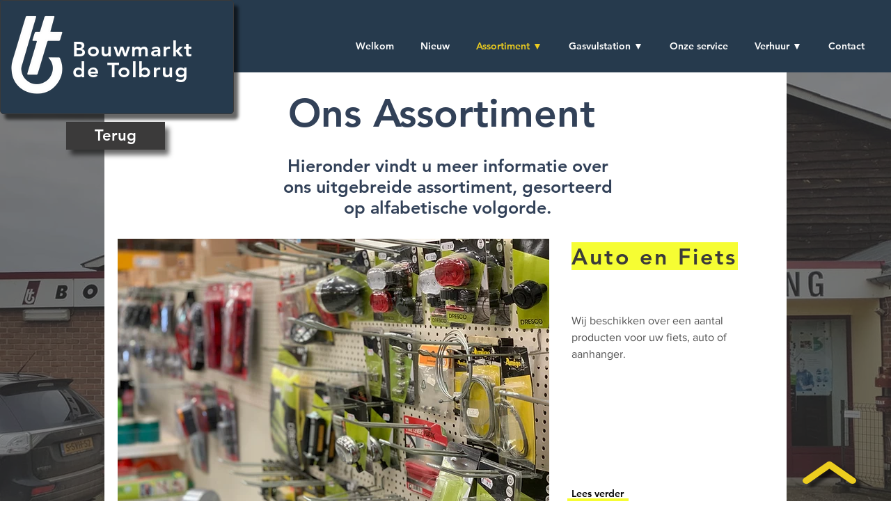

--- FILE ---
content_type: text/html; charset=UTF-8
request_url: https://www.bouwmarktdetolbrug.com/assortiment
body_size: 105716
content:
<!DOCTYPE html>
<html lang="nl">
<head>
  
  <!-- SEO Tags -->
  <title>Assortiment | Bouwmarkt de Tolbrug | Toldijk</title>
  <meta name="description" content="Bekijk hier ons volledige assortiment."/>
  <link rel="canonical" href="https://www.bouwmarktdetolbrug.com/assortiment"/>
  <meta property="og:title" content="Assortiment | Bouwmarkt de Tolbrug | Toldijk"/>
  <meta property="og:description" content="Bekijk hier ons volledige assortiment."/>
  <meta property="og:image" content="https://static.wixstatic.com/media/7d938f_f8d79d87003748a8b794403e7f78d59f%7Emv2.jpg/v1/fit/w_2500,h_1330,al_c/7d938f_f8d79d87003748a8b794403e7f78d59f%7Emv2.jpg"/>
  <meta property="og:image:width" content="2500"/>
  <meta property="og:image:height" content="1330"/>
  <meta property="og:url" content="https://www.bouwmarktdetolbrug.com/assortiment"/>
  <meta property="og:site_name" content="Tolbrug"/>
  <meta property="og:type" content="website"/>
  <meta name="fb_admins_meta_tag" content="bouwmarktdetolbrug"/>
  <meta name="google-site-verification" content="mF-yt-CKO-CfA3I5avsmx1v2ibVLPkdrJevxl_tcmvQ"/>
  <meta property="fb:admins" content="bouwmarktdetolbrug"/>
  <meta name="twitter:card" content="summary_large_image"/>
  <meta name="twitter:title" content="Assortiment | Bouwmarkt de Tolbrug | Toldijk"/>
  <meta name="twitter:description" content="Bekijk hier ons volledige assortiment."/>
  <meta name="twitter:image" content="https://static.wixstatic.com/media/7d938f_f8d79d87003748a8b794403e7f78d59f%7Emv2.jpg/v1/fit/w_2500,h_1330,al_c/7d938f_f8d79d87003748a8b794403e7f78d59f%7Emv2.jpg"/>

  
  <meta charset='utf-8'>
  <meta name="viewport" content="width=device-width, initial-scale=1" id="wixDesktopViewport" />
  <meta http-equiv="X-UA-Compatible" content="IE=edge">
  <meta name="generator" content="Wix.com Website Builder"/>

  <link rel="icon" sizes="192x192" href="https://static.wixstatic.com/media/7d938f_9464c7523fd04e50a419093ad125ae23%7Emv2.png/v1/fill/w_192%2Ch_192%2Clg_1%2Cusm_0.66_1.00_0.01/7d938f_9464c7523fd04e50a419093ad125ae23%7Emv2.png" type="image/png"/>
  <link rel="shortcut icon" href="https://static.wixstatic.com/media/7d938f_9464c7523fd04e50a419093ad125ae23%7Emv2.png/v1/fill/w_192%2Ch_192%2Clg_1%2Cusm_0.66_1.00_0.01/7d938f_9464c7523fd04e50a419093ad125ae23%7Emv2.png" type="image/png"/>
  <link rel="apple-touch-icon" href="https://static.wixstatic.com/media/7d938f_9464c7523fd04e50a419093ad125ae23%7Emv2.png/v1/fill/w_180%2Ch_180%2Clg_1%2Cusm_0.66_1.00_0.01/7d938f_9464c7523fd04e50a419093ad125ae23%7Emv2.png" type="image/png"/>

  <!-- Safari Pinned Tab Icon -->
  <!-- <link rel="mask-icon" href="https://static.wixstatic.com/media/7d938f_9464c7523fd04e50a419093ad125ae23%7Emv2.png/v1/fill/w_192%2Ch_192%2Clg_1%2Cusm_0.66_1.00_0.01/7d938f_9464c7523fd04e50a419093ad125ae23%7Emv2.png"> -->

  <!-- Original trials -->
  


  <!-- Segmenter Polyfill -->
  <script>
    if (!window.Intl || !window.Intl.Segmenter) {
      (function() {
        var script = document.createElement('script');
        script.src = 'https://static.parastorage.com/unpkg/@formatjs/intl-segmenter@11.7.10/polyfill.iife.js';
        document.head.appendChild(script);
      })();
    }
  </script>

  <!-- Legacy Polyfills -->
  <script nomodule="" src="https://static.parastorage.com/unpkg/core-js-bundle@3.2.1/minified.js"></script>
  <script nomodule="" src="https://static.parastorage.com/unpkg/focus-within-polyfill@5.0.9/dist/focus-within-polyfill.js"></script>

  <!-- Performance API Polyfills -->
  <script>
  (function () {
    var noop = function noop() {};
    if ("performance" in window === false) {
      window.performance = {};
    }
    window.performance.mark = performance.mark || noop;
    window.performance.measure = performance.measure || noop;
    if ("now" in window.performance === false) {
      var nowOffset = Date.now();
      if (performance.timing && performance.timing.navigationStart) {
        nowOffset = performance.timing.navigationStart;
      }
      window.performance.now = function now() {
        return Date.now() - nowOffset;
      };
    }
  })();
  </script>

  <!-- Globals Definitions -->
  <script>
    (function () {
      var now = Date.now()
      window.initialTimestamps = {
        initialTimestamp: now,
        initialRequestTimestamp: Math.round(performance.timeOrigin ? performance.timeOrigin : now - performance.now())
      }

      window.thunderboltTag = "QA_READY"
      window.thunderboltVersion = "1.16780.0"
    })();
  </script>

  <!-- Essential Viewer Model -->
  <script type="application/json" id="wix-essential-viewer-model">{"fleetConfig":{"fleetName":"thunderbolt-seo-renderer-gradual","type":"Rollout","code":1},"mode":{"qa":false,"enableTestApi":false,"debug":false,"ssrIndicator":false,"ssrOnly":false,"siteAssetsFallback":"enable","versionIndicator":false},"componentsLibrariesTopology":[{"artifactId":"editor-elements","namespace":"wixui","url":"https:\/\/static.parastorage.com\/services\/editor-elements\/1.14848.0"},{"artifactId":"editor-elements","namespace":"dsgnsys","url":"https:\/\/static.parastorage.com\/services\/editor-elements\/1.14848.0"}],"siteFeaturesConfigs":{"sessionManager":{"isRunningInDifferentSiteContext":false}},"language":{"userLanguage":"nl"},"siteAssets":{"clientTopology":{"mediaRootUrl":"https:\/\/static.wixstatic.com","staticMediaUrl":"https:\/\/static.wixstatic.com\/media","moduleRepoUrl":"https:\/\/static.parastorage.com\/unpkg","fileRepoUrl":"https:\/\/static.parastorage.com\/services","viewerAppsUrl":"https:\/\/viewer-apps.parastorage.com","viewerAssetsUrl":"https:\/\/viewer-assets.parastorage.com","siteAssetsUrl":"https:\/\/siteassets.parastorage.com","pageJsonServerUrls":["https:\/\/pages.parastorage.com","https:\/\/staticorigin.wixstatic.com","https:\/\/www.bouwmarktdetolbrug.com","https:\/\/fallback.wix.com\/wix-html-editor-pages-webapp\/page"],"pathOfTBModulesInFileRepoForFallback":"wix-thunderbolt\/dist\/"}},"siteFeatures":["accessibility","appMonitoring","assetsLoader","businessLogger","captcha","clickHandlerRegistrar","codeEmbed","commonConfig","componentsLoader","componentsRegistry","consentPolicy","cyclicTabbing","domSelectors","environmentWixCodeSdk","environment","locationWixCodeSdk","mpaNavigation","navigationManager","navigationPhases","ooi","pages","panorama","renderer","reporter","router","scrollRestoration","seoWixCodeSdk","seo","sessionManager","siteMembersWixCodeSdk","siteMembers","siteScrollBlocker","siteWixCodeSdk","speculationRules","ssrCache","stores","structureApi","thunderboltInitializer","tpaCommons","translations","usedPlatformApis","warmupData","windowMessageRegistrar","windowWixCodeSdk","wixCustomElementComponent","wixEmbedsApi","componentsReact","platform"],"site":{"externalBaseUrl":"https:\/\/www.bouwmarktdetolbrug.com","isSEO":true},"media":{"staticMediaUrl":"https:\/\/static.wixstatic.com\/media","mediaRootUrl":"https:\/\/static.wixstatic.com\/","staticVideoUrl":"https:\/\/video.wixstatic.com\/"},"requestUrl":"https:\/\/www.bouwmarktdetolbrug.com\/assortiment","rollout":{"siteAssetsVersionsRollout":false,"isDACRollout":0,"isTBRollout":true},"commonConfig":{"brand":"wix","host":"VIEWER","bsi":"","consentPolicy":{},"consentPolicyHeader":{},"siteRevision":"375","renderingFlow":"NONE","language":"nl","locale":"nl-nl"},"interactionSampleRatio":0.01,"dynamicModelUrl":"https:\/\/www.bouwmarktdetolbrug.com\/_api\/v2\/dynamicmodel","accessTokensUrl":"https:\/\/www.bouwmarktdetolbrug.com\/_api\/v1\/access-tokens","isExcludedFromSecurityExperiments":false,"experiments":{"specs.thunderbolt.hardenFetchAndXHR":true,"specs.thunderbolt.securityExperiments":true}}</script>
  <script>window.viewerModel = JSON.parse(document.getElementById('wix-essential-viewer-model').textContent)</script>

  <script>
    window.commonConfig = viewerModel.commonConfig
  </script>

  
  <!-- BEGIN handleAccessTokens bundle -->

  <script data-url="https://static.parastorage.com/services/wix-thunderbolt/dist/handleAccessTokens.inline.4f2f9a53.bundle.min.js">(()=>{"use strict";function e(e){let{context:o,property:r,value:n,enumerable:i=!0}=e,c=e.get,l=e.set;if(!r||void 0===n&&!c&&!l)return new Error("property and value are required");let a=o||globalThis,s=a?.[r],u={};if(void 0!==n)u.value=n;else{if(c){let e=t(c);e&&(u.get=e)}if(l){let e=t(l);e&&(u.set=e)}}let p={...u,enumerable:i||!1,configurable:!1};void 0!==n&&(p.writable=!1);try{Object.defineProperty(a,r,p)}catch(e){return e instanceof TypeError?s:e}return s}function t(e,t){return"function"==typeof e?e:!0===e?.async&&"function"==typeof e.func?t?async function(t){return e.func(t)}:async function(){return e.func()}:"function"==typeof e?.func?e.func:void 0}try{e({property:"strictDefine",value:e})}catch{}try{e({property:"defineStrictObject",value:r})}catch{}try{e({property:"defineStrictMethod",value:n})}catch{}var o=["toString","toLocaleString","valueOf","constructor","prototype"];function r(t){let{context:n,property:c,propertiesToExclude:l=[],skipPrototype:a=!1,hardenPrototypePropertiesToExclude:s=[]}=t;if(!c)return new Error("property is required");let u=(n||globalThis)[c],p={},f=i(n,c);u&&("object"==typeof u||"function"==typeof u)&&Reflect.ownKeys(u).forEach(t=>{if(!l.includes(t)&&!o.includes(t)){let o=i(u,t);if(o&&(o.writable||o.configurable)){let{value:r,get:n,set:i,enumerable:c=!1}=o,l={};void 0!==r?l.value=r:n?l.get=n:i&&(l.set=i);try{let o=e({context:u,property:t,...l,enumerable:c});p[t]=o}catch(e){if(!(e instanceof TypeError))throw e;try{p[t]=o.value||o.get||o.set}catch{}}}}});let d={originalObject:u,originalProperties:p};if(!a&&void 0!==u?.prototype){let e=r({context:u,property:"prototype",propertiesToExclude:s,skipPrototype:!0});e instanceof Error||(d.originalPrototype=e?.originalObject,d.originalPrototypeProperties=e?.originalProperties)}return e({context:n,property:c,value:u,enumerable:f?.enumerable}),d}function n(t,o){let r=(o||globalThis)[t],n=i(o||globalThis,t);return r&&n&&(n.writable||n.configurable)?(Object.freeze(r),e({context:globalThis,property:t,value:r})):r}function i(e,t){if(e&&t)try{return Reflect.getOwnPropertyDescriptor(e,t)}catch{return}}function c(e){if("string"!=typeof e)return e;try{return decodeURIComponent(e).toLowerCase().trim()}catch{return e.toLowerCase().trim()}}function l(e,t){let o="";if("string"==typeof e)o=e.split("=")[0]?.trim()||"";else{if(!e||"string"!=typeof e.name)return!1;o=e.name}return t.has(c(o)||"")}function a(e,t){let o;return o="string"==typeof e?e.split(";").map(e=>e.trim()).filter(e=>e.length>0):e||[],o.filter(e=>!l(e,t))}var s=null;function u(){return null===s&&(s=typeof Document>"u"?void 0:Object.getOwnPropertyDescriptor(Document.prototype,"cookie")),s}function p(t,o){if(!globalThis?.cookieStore)return;let r=globalThis.cookieStore.get.bind(globalThis.cookieStore),n=globalThis.cookieStore.getAll.bind(globalThis.cookieStore),i=globalThis.cookieStore.set.bind(globalThis.cookieStore),c=globalThis.cookieStore.delete.bind(globalThis.cookieStore);return e({context:globalThis.CookieStore.prototype,property:"get",value:async function(e){return l(("string"==typeof e?e:e.name)||"",t)?null:r.call(this,e)},enumerable:!0}),e({context:globalThis.CookieStore.prototype,property:"getAll",value:async function(){return a(await n.apply(this,Array.from(arguments)),t)},enumerable:!0}),e({context:globalThis.CookieStore.prototype,property:"set",value:async function(){let e=Array.from(arguments);if(!l(1===e.length?e[0].name:e[0],t))return i.apply(this,e);o&&console.warn(o)},enumerable:!0}),e({context:globalThis.CookieStore.prototype,property:"delete",value:async function(){let e=Array.from(arguments);if(!l(1===e.length?e[0].name:e[0],t))return c.apply(this,e)},enumerable:!0}),e({context:globalThis.cookieStore,property:"prototype",value:globalThis.CookieStore.prototype,enumerable:!1}),e({context:globalThis,property:"cookieStore",value:globalThis.cookieStore,enumerable:!0}),{get:r,getAll:n,set:i,delete:c}}var f=["TextEncoder","TextDecoder","XMLHttpRequestEventTarget","EventTarget","URL","JSON","Reflect","Object","Array","Map","Set","WeakMap","WeakSet","Promise","Symbol","Error"],d=["addEventListener","removeEventListener","dispatchEvent","encodeURI","encodeURIComponent","decodeURI","decodeURIComponent"];const y=(e,t)=>{try{const o=t?t.get.call(document):document.cookie;return o.split(";").map(e=>e.trim()).filter(t=>t?.startsWith(e))[0]?.split("=")[1]}catch(e){return""}},g=(e="",t="",o="/")=>`${e}=; ${t?`domain=${t};`:""} max-age=0; path=${o}; expires=Thu, 01 Jan 1970 00:00:01 GMT`;function m(){(function(){if("undefined"!=typeof window){const e=performance.getEntriesByType("navigation")[0];return"back_forward"===(e?.type||"")}return!1})()&&function(){const{counter:e}=function(){const e=b("getItem");if(e){const[t,o]=e.split("-"),r=o?parseInt(o,10):0;if(r>=3){const e=t?Number(t):0;if(Date.now()-e>6e4)return{counter:0}}return{counter:r}}return{counter:0}}();e<3?(!function(e=1){b("setItem",`${Date.now()}-${e}`)}(e+1),window.location.reload()):console.error("ATS: Max reload attempts reached")}()}function b(e,t){try{return sessionStorage[e]("reload",t||"")}catch(e){console.error("ATS: Error calling sessionStorage:",e)}}const h="client-session-bind",v="sec-fetch-unsupported",{experiments:w}=window.viewerModel,T=[h,"client-binding",v,"svSession","smSession","server-session-bind","wixSession2","wixSession3"].map(e=>e.toLowerCase()),{cookie:S}=function(t,o){let r=new Set(t);return e({context:document,property:"cookie",set:{func:e=>function(e,t,o,r){let n=u(),i=c(t.split(";")[0]||"")||"";[...o].every(e=>!i.startsWith(e.toLowerCase()))&&n?.set?n.set.call(e,t):r&&console.warn(r)}(document,e,r,o)},get:{func:()=>function(e,t){let o=u();if(!o?.get)throw new Error("Cookie descriptor or getter not available");return a(o.get.call(e),t).join("; ")}(document,r)},enumerable:!0}),{cookieStore:p(r,o),cookie:u()}}(T),k="tbReady",x="security_overrideGlobals",{experiments:E,siteFeaturesConfigs:C,accessTokensUrl:P}=window.viewerModel,R=P,M={},O=(()=>{const e=y(h,S);if(w["specs.thunderbolt.browserCacheReload"]){y(v,S)||e?b("removeItem"):m()}return(()=>{const e=g(h),t=g(h,location.hostname);S.set.call(document,e),S.set.call(document,t)})(),e})();O&&(M["client-binding"]=O);const D=fetch;addEventListener(k,function e(t){const{logger:o}=t.detail;try{window.tb.init({fetch:D,fetchHeaders:M})}catch(e){const t=new Error("TB003");o.meter(`${x}_${t.message}`,{paramsOverrides:{errorType:x,eventString:t.message}}),window?.viewerModel?.mode.debug&&console.error(e)}finally{removeEventListener(k,e)}}),E["specs.thunderbolt.hardenFetchAndXHR"]||(window.fetchDynamicModel=()=>C.sessionManager.isRunningInDifferentSiteContext?Promise.resolve({}):fetch(R,{credentials:"same-origin",headers:M}).then(function(e){if(!e.ok)throw new Error(`[${e.status}]${e.statusText}`);return e.json()}),window.dynamicModelPromise=window.fetchDynamicModel())})();
//# sourceMappingURL=https://static.parastorage.com/services/wix-thunderbolt/dist/handleAccessTokens.inline.4f2f9a53.bundle.min.js.map</script>

<!-- END handleAccessTokens bundle -->

<!-- BEGIN overrideGlobals bundle -->

<script data-url="https://static.parastorage.com/services/wix-thunderbolt/dist/overrideGlobals.inline.ec13bfcf.bundle.min.js">(()=>{"use strict";function e(e){let{context:r,property:o,value:n,enumerable:i=!0}=e,c=e.get,a=e.set;if(!o||void 0===n&&!c&&!a)return new Error("property and value are required");let l=r||globalThis,u=l?.[o],s={};if(void 0!==n)s.value=n;else{if(c){let e=t(c);e&&(s.get=e)}if(a){let e=t(a);e&&(s.set=e)}}let p={...s,enumerable:i||!1,configurable:!1};void 0!==n&&(p.writable=!1);try{Object.defineProperty(l,o,p)}catch(e){return e instanceof TypeError?u:e}return u}function t(e,t){return"function"==typeof e?e:!0===e?.async&&"function"==typeof e.func?t?async function(t){return e.func(t)}:async function(){return e.func()}:"function"==typeof e?.func?e.func:void 0}try{e({property:"strictDefine",value:e})}catch{}try{e({property:"defineStrictObject",value:o})}catch{}try{e({property:"defineStrictMethod",value:n})}catch{}var r=["toString","toLocaleString","valueOf","constructor","prototype"];function o(t){let{context:n,property:c,propertiesToExclude:a=[],skipPrototype:l=!1,hardenPrototypePropertiesToExclude:u=[]}=t;if(!c)return new Error("property is required");let s=(n||globalThis)[c],p={},f=i(n,c);s&&("object"==typeof s||"function"==typeof s)&&Reflect.ownKeys(s).forEach(t=>{if(!a.includes(t)&&!r.includes(t)){let r=i(s,t);if(r&&(r.writable||r.configurable)){let{value:o,get:n,set:i,enumerable:c=!1}=r,a={};void 0!==o?a.value=o:n?a.get=n:i&&(a.set=i);try{let r=e({context:s,property:t,...a,enumerable:c});p[t]=r}catch(e){if(!(e instanceof TypeError))throw e;try{p[t]=r.value||r.get||r.set}catch{}}}}});let d={originalObject:s,originalProperties:p};if(!l&&void 0!==s?.prototype){let e=o({context:s,property:"prototype",propertiesToExclude:u,skipPrototype:!0});e instanceof Error||(d.originalPrototype=e?.originalObject,d.originalPrototypeProperties=e?.originalProperties)}return e({context:n,property:c,value:s,enumerable:f?.enumerable}),d}function n(t,r){let o=(r||globalThis)[t],n=i(r||globalThis,t);return o&&n&&(n.writable||n.configurable)?(Object.freeze(o),e({context:globalThis,property:t,value:o})):o}function i(e,t){if(e&&t)try{return Reflect.getOwnPropertyDescriptor(e,t)}catch{return}}function c(e){if("string"!=typeof e)return e;try{return decodeURIComponent(e).toLowerCase().trim()}catch{return e.toLowerCase().trim()}}function a(e,t){return e instanceof Headers?e.forEach((r,o)=>{l(o,t)||e.delete(o)}):Object.keys(e).forEach(r=>{l(r,t)||delete e[r]}),e}function l(e,t){return!t.has(c(e)||"")}function u(e,t){let r=!0,o=function(e){let t,r;if(globalThis.Request&&e instanceof Request)t=e.url;else{if("function"!=typeof e?.toString)throw new Error("Unsupported type for url");t=e.toString()}try{return new URL(t).pathname}catch{return r=t.replace(/#.+/gi,"").split("?").shift(),r.startsWith("/")?r:`/${r}`}}(e),n=c(o);return n&&t.some(e=>n.includes(e))&&(r=!1),r}function s(t,r,o){let n=fetch,i=XMLHttpRequest,c=new Set(r);function s(){let e=new i,r=e.open,n=e.setRequestHeader;return e.open=function(){let n=Array.from(arguments),i=n[1];if(n.length<2||u(i,t))return r.apply(e,n);throw new Error(o||`Request not allowed for path ${i}`)},e.setRequestHeader=function(t,r){l(decodeURIComponent(t),c)&&n.call(e,t,r)},e}return e({property:"fetch",value:function(){let e=function(e,t){return globalThis.Request&&e[0]instanceof Request&&e[0]?.headers?a(e[0].headers,t):e[1]?.headers&&a(e[1].headers,t),e}(arguments,c);return u(arguments[0],t)?n.apply(globalThis,Array.from(e)):new Promise((e,t)=>{t(new Error(o||`Request not allowed for path ${arguments[0]}`))})},enumerable:!0}),e({property:"XMLHttpRequest",value:s,enumerable:!0}),Object.keys(i).forEach(e=>{s[e]=i[e]}),{fetch:n,XMLHttpRequest:i}}var p=["TextEncoder","TextDecoder","XMLHttpRequestEventTarget","EventTarget","URL","JSON","Reflect","Object","Array","Map","Set","WeakMap","WeakSet","Promise","Symbol","Error"],f=["addEventListener","removeEventListener","dispatchEvent","encodeURI","encodeURIComponent","decodeURI","decodeURIComponent"];const d=function(){let t=globalThis.open,r=document.open;function o(e,r,o){let n="string"!=typeof e,i=t.call(window,e,r,o);return n||e&&function(e){return e.startsWith("//")&&/(?:[a-z0-9](?:[a-z0-9-]{0,61}[a-z0-9])?\.)+[a-z0-9][a-z0-9-]{0,61}[a-z0-9]/g.test(`${location.protocol}:${e}`)&&(e=`${location.protocol}${e}`),!e.startsWith("http")||new URL(e).hostname===location.hostname}(e)?{}:i}return e({property:"open",value:o,context:globalThis,enumerable:!0}),e({property:"open",value:function(e,t,n){return e?o(e,t,n):r.call(document,e||"",t||"",n||"")},context:document,enumerable:!0}),{open:t,documentOpen:r}},y=function(){let t=document.createElement,r=Element.prototype.setAttribute,o=Element.prototype.setAttributeNS;return e({property:"createElement",context:document,value:function(n,i){let a=t.call(document,n,i);if("iframe"===c(n)){e({property:"srcdoc",context:a,get:()=>"",set:()=>{console.warn("`srcdoc` is not allowed in iframe elements.")}});let t=function(e,t){"srcdoc"!==e.toLowerCase()?r.call(a,e,t):console.warn("`srcdoc` attribute is not allowed to be set.")},n=function(e,t,r){"srcdoc"!==t.toLowerCase()?o.call(a,e,t,r):console.warn("`srcdoc` attribute is not allowed to be set.")};a.setAttribute=t,a.setAttributeNS=n}return a},enumerable:!0}),{createElement:t,setAttribute:r,setAttributeNS:o}},m=["client-binding"],b=["/_api/v1/access-tokens","/_api/v2/dynamicmodel","/_api/one-app-session-web/v3/businesses"],h=function(){let t=setTimeout,r=setInterval;return o("setTimeout",0,globalThis),o("setInterval",0,globalThis),{setTimeout:t,setInterval:r};function o(t,r,o){let n=o||globalThis,i=n[t];if(!i||"function"!=typeof i)throw new Error(`Function ${t} not found or is not a function`);e({property:t,value:function(){let e=Array.from(arguments);if("string"!=typeof e[r])return i.apply(n,e);console.warn(`Calling ${t} with a String Argument at index ${r} is not allowed`)},context:o,enumerable:!0})}},v=function(){if(navigator&&"serviceWorker"in navigator){let t=navigator.serviceWorker.register;return e({context:navigator.serviceWorker,property:"register",value:function(){console.log("Service worker registration is not allowed")},enumerable:!0}),{register:t}}return{}};performance.mark("overrideGlobals started");const{isExcludedFromSecurityExperiments:g,experiments:w}=window.viewerModel,E=!g&&w["specs.thunderbolt.securityExperiments"];try{d(),E&&y(),w["specs.thunderbolt.hardenFetchAndXHR"]&&E&&s(b,m),v(),(e=>{let t=[],r=[];r=r.concat(["TextEncoder","TextDecoder"]),e&&(r=r.concat(["XMLHttpRequestEventTarget","EventTarget"])),r=r.concat(["URL","JSON"]),e&&(t=t.concat(["addEventListener","removeEventListener"])),t=t.concat(["encodeURI","encodeURIComponent","decodeURI","decodeURIComponent"]),r=r.concat(["String","Number"]),e&&r.push("Object"),r=r.concat(["Reflect"]),t.forEach(e=>{n(e),["addEventListener","removeEventListener"].includes(e)&&n(e,document)}),r.forEach(e=>{o({property:e})})})(E),E&&h()}catch(e){window?.viewerModel?.mode.debug&&console.error(e);const t=new Error("TB006");window.fedops?.reportError(t,"security_overrideGlobals"),window.Sentry?window.Sentry.captureException(t):globalThis.defineStrictProperty("sentryBuffer",[t],window,!1)}performance.mark("overrideGlobals ended")})();
//# sourceMappingURL=https://static.parastorage.com/services/wix-thunderbolt/dist/overrideGlobals.inline.ec13bfcf.bundle.min.js.map</script>

<!-- END overrideGlobals bundle -->


  
  <script>
    window.commonConfig = viewerModel.commonConfig

	
  </script>

  <!-- Initial CSS -->
  <style data-url="https://static.parastorage.com/services/wix-thunderbolt/dist/main.347af09f.min.css">@keyframes slide-horizontal-new{0%{transform:translateX(100%)}}@keyframes slide-horizontal-old{80%{opacity:1}to{opacity:0;transform:translateX(-100%)}}@keyframes slide-vertical-new{0%{transform:translateY(-100%)}}@keyframes slide-vertical-old{80%{opacity:1}to{opacity:0;transform:translateY(100%)}}@keyframes out-in-new{0%{opacity:0}}@keyframes out-in-old{to{opacity:0}}:root:active-view-transition{view-transition-name:none}::view-transition{pointer-events:none}:root:active-view-transition::view-transition-new(page-group),:root:active-view-transition::view-transition-old(page-group){animation-duration:.6s;cursor:wait;pointer-events:all}:root:active-view-transition-type(SlideHorizontal)::view-transition-old(page-group){animation:slide-horizontal-old .6s cubic-bezier(.83,0,.17,1) forwards;mix-blend-mode:normal}:root:active-view-transition-type(SlideHorizontal)::view-transition-new(page-group){animation:slide-horizontal-new .6s cubic-bezier(.83,0,.17,1) backwards;mix-blend-mode:normal}:root:active-view-transition-type(SlideVertical)::view-transition-old(page-group){animation:slide-vertical-old .6s cubic-bezier(.83,0,.17,1) forwards;mix-blend-mode:normal}:root:active-view-transition-type(SlideVertical)::view-transition-new(page-group){animation:slide-vertical-new .6s cubic-bezier(.83,0,.17,1) backwards;mix-blend-mode:normal}:root:active-view-transition-type(OutIn)::view-transition-old(page-group){animation:out-in-old .35s cubic-bezier(.22,1,.36,1) forwards}:root:active-view-transition-type(OutIn)::view-transition-new(page-group){animation:out-in-new .35s cubic-bezier(.64,0,.78,0) .35s backwards}@media(prefers-reduced-motion:reduce){::view-transition-group(*),::view-transition-new(*),::view-transition-old(*){animation:none!important}}body,html{background:transparent;border:0;margin:0;outline:0;padding:0;vertical-align:baseline}body{--scrollbar-width:0px;font-family:Arial,Helvetica,sans-serif;font-size:10px}body,html{height:100%}body{overflow-x:auto;overflow-y:scroll}body:not(.responsive) #site-root{min-width:var(--site-width);width:100%}body:not([data-js-loaded]) [data-hide-prejs]{visibility:hidden}interact-element{display:contents}#SITE_CONTAINER{position:relative}:root{--one-unit:1vw;--section-max-width:9999px;--spx-stopper-max:9999px;--spx-stopper-min:0px;--browser-zoom:1}@supports(-webkit-appearance:none) and (stroke-color:transparent){:root{--safari-sticky-fix:opacity;--experimental-safari-sticky-fix:translateZ(0)}}@supports(container-type:inline-size){:root{--one-unit:1cqw}}[id^=oldHoverBox-]{mix-blend-mode:plus-lighter;transition:opacity .5s ease,visibility .5s ease}[data-mesh-id$=inlineContent-gridContainer]:has(>[id^=oldHoverBox-]){isolation:isolate}</style>
<style data-url="https://static.parastorage.com/services/wix-thunderbolt/dist/main.renderer.9cb0985f.min.css">a,abbr,acronym,address,applet,b,big,blockquote,button,caption,center,cite,code,dd,del,dfn,div,dl,dt,em,fieldset,font,footer,form,h1,h2,h3,h4,h5,h6,header,i,iframe,img,ins,kbd,label,legend,li,nav,object,ol,p,pre,q,s,samp,section,small,span,strike,strong,sub,sup,table,tbody,td,tfoot,th,thead,title,tr,tt,u,ul,var{background:transparent;border:0;margin:0;outline:0;padding:0;vertical-align:baseline}input,select,textarea{box-sizing:border-box;font-family:Helvetica,Arial,sans-serif}ol,ul{list-style:none}blockquote,q{quotes:none}ins{text-decoration:none}del{text-decoration:line-through}table{border-collapse:collapse;border-spacing:0}a{cursor:pointer;text-decoration:none}.testStyles{overflow-y:hidden}.reset-button{-webkit-appearance:none;background:none;border:0;color:inherit;font:inherit;line-height:normal;outline:0;overflow:visible;padding:0;-webkit-user-select:none;-moz-user-select:none;-ms-user-select:none}:focus{outline:none}body.device-mobile-optimized:not(.disable-site-overflow){overflow-x:hidden;overflow-y:scroll}body.device-mobile-optimized:not(.responsive) #SITE_CONTAINER{margin-left:auto;margin-right:auto;overflow-x:visible;position:relative;width:320px}body.device-mobile-optimized:not(.responsive):not(.blockSiteScrolling) #SITE_CONTAINER{margin-top:0}body.device-mobile-optimized>*{max-width:100%!important}body.device-mobile-optimized #site-root{overflow-x:hidden;overflow-y:hidden}@supports(overflow:clip){body.device-mobile-optimized #site-root{overflow-x:clip;overflow-y:clip}}body.device-mobile-non-optimized #SITE_CONTAINER #site-root{overflow-x:clip;overflow-y:clip}body.device-mobile-non-optimized.fullScreenMode{background-color:#5f6360}body.device-mobile-non-optimized.fullScreenMode #MOBILE_ACTIONS_MENU,body.device-mobile-non-optimized.fullScreenMode #SITE_BACKGROUND,body.device-mobile-non-optimized.fullScreenMode #site-root,body.fullScreenMode #WIX_ADS{visibility:hidden}body.fullScreenMode{overflow-x:hidden!important;overflow-y:hidden!important}body.fullScreenMode.device-mobile-optimized #TINY_MENU{opacity:0;pointer-events:none}body.fullScreenMode-scrollable.device-mobile-optimized{overflow-x:hidden!important;overflow-y:auto!important}body.fullScreenMode-scrollable.device-mobile-optimized #masterPage,body.fullScreenMode-scrollable.device-mobile-optimized #site-root{overflow-x:hidden!important;overflow-y:hidden!important}body.fullScreenMode-scrollable.device-mobile-optimized #SITE_BACKGROUND,body.fullScreenMode-scrollable.device-mobile-optimized #masterPage{height:auto!important}body.fullScreenMode-scrollable.device-mobile-optimized #masterPage.mesh-layout{height:0!important}body.blockSiteScrolling,body.siteScrollingBlocked{position:fixed;width:100%}body.blockSiteScrolling #SITE_CONTAINER{margin-top:calc(var(--blocked-site-scroll-margin-top)*-1)}#site-root{margin:0 auto;min-height:100%;position:relative;top:var(--wix-ads-height)}#site-root img:not([src]){visibility:hidden}#site-root svg img:not([src]){visibility:visible}.auto-generated-link{color:inherit}#SCROLL_TO_BOTTOM,#SCROLL_TO_TOP{height:0}.has-click-trigger{cursor:pointer}.fullScreenOverlay{bottom:0;display:flex;justify-content:center;left:0;overflow-y:hidden;position:fixed;right:0;top:-60px;z-index:1005}.fullScreenOverlay>.fullScreenOverlayContent{bottom:0;left:0;margin:0 auto;overflow:hidden;position:absolute;right:0;top:60px;transform:translateZ(0)}[data-mesh-id$=centeredContent],[data-mesh-id$=form],[data-mesh-id$=inlineContent]{pointer-events:none;position:relative}[data-mesh-id$=-gridWrapper],[data-mesh-id$=-rotated-wrapper]{pointer-events:none}[data-mesh-id$=-gridContainer]>*,[data-mesh-id$=-rotated-wrapper]>*,[data-mesh-id$=inlineContent]>:not([data-mesh-id$=-gridContainer]){pointer-events:auto}.device-mobile-optimized #masterPage.mesh-layout #SOSP_CONTAINER_CUSTOM_ID{grid-area:2/1/3/2;-ms-grid-row:2;position:relative}#masterPage.mesh-layout{-ms-grid-rows:max-content max-content min-content max-content;-ms-grid-columns:100%;align-items:start;display:-ms-grid;display:grid;grid-template-columns:100%;grid-template-rows:max-content max-content min-content max-content;justify-content:stretch}#masterPage.mesh-layout #PAGES_CONTAINER,#masterPage.mesh-layout #SITE_FOOTER-placeholder,#masterPage.mesh-layout #SITE_FOOTER_WRAPPER,#masterPage.mesh-layout #SITE_HEADER-placeholder,#masterPage.mesh-layout #SITE_HEADER_WRAPPER,#masterPage.mesh-layout #SOSP_CONTAINER_CUSTOM_ID[data-state~=mobileView],#masterPage.mesh-layout #soapAfterPagesContainer,#masterPage.mesh-layout #soapBeforePagesContainer{-ms-grid-row-align:start;-ms-grid-column-align:start;-ms-grid-column:1}#masterPage.mesh-layout #SITE_HEADER-placeholder,#masterPage.mesh-layout #SITE_HEADER_WRAPPER{grid-area:1/1/2/2;-ms-grid-row:1}#masterPage.mesh-layout #PAGES_CONTAINER,#masterPage.mesh-layout #soapAfterPagesContainer,#masterPage.mesh-layout #soapBeforePagesContainer{grid-area:3/1/4/2;-ms-grid-row:3}#masterPage.mesh-layout #soapAfterPagesContainer,#masterPage.mesh-layout #soapBeforePagesContainer{width:100%}#masterPage.mesh-layout #PAGES_CONTAINER{align-self:stretch}#masterPage.mesh-layout main#PAGES_CONTAINER{display:block}#masterPage.mesh-layout #SITE_FOOTER-placeholder,#masterPage.mesh-layout #SITE_FOOTER_WRAPPER{grid-area:4/1/5/2;-ms-grid-row:4}#masterPage.mesh-layout #SITE_PAGES,#masterPage.mesh-layout [data-mesh-id=PAGES_CONTAINERcenteredContent],#masterPage.mesh-layout [data-mesh-id=PAGES_CONTAINERinlineContent]{height:100%}#masterPage.mesh-layout.desktop>*{width:100%}#masterPage.mesh-layout #PAGES_CONTAINER,#masterPage.mesh-layout #SITE_FOOTER,#masterPage.mesh-layout #SITE_FOOTER_WRAPPER,#masterPage.mesh-layout #SITE_HEADER,#masterPage.mesh-layout #SITE_HEADER_WRAPPER,#masterPage.mesh-layout #SITE_PAGES,#masterPage.mesh-layout #masterPageinlineContent{position:relative}#masterPage.mesh-layout #SITE_HEADER{grid-area:1/1/2/2}#masterPage.mesh-layout #SITE_FOOTER{grid-area:4/1/5/2}#masterPage.mesh-layout.overflow-x-clip #SITE_FOOTER,#masterPage.mesh-layout.overflow-x-clip #SITE_HEADER{overflow-x:clip}[data-z-counter]{z-index:0}[data-z-counter="0"]{z-index:auto}.wixSiteProperties{-webkit-font-smoothing:antialiased;-moz-osx-font-smoothing:grayscale}:root{--wst-button-color-fill-primary:rgb(var(--color_48));--wst-button-color-border-primary:rgb(var(--color_49));--wst-button-color-text-primary:rgb(var(--color_50));--wst-button-color-fill-primary-hover:rgb(var(--color_51));--wst-button-color-border-primary-hover:rgb(var(--color_52));--wst-button-color-text-primary-hover:rgb(var(--color_53));--wst-button-color-fill-primary-disabled:rgb(var(--color_54));--wst-button-color-border-primary-disabled:rgb(var(--color_55));--wst-button-color-text-primary-disabled:rgb(var(--color_56));--wst-button-color-fill-secondary:rgb(var(--color_57));--wst-button-color-border-secondary:rgb(var(--color_58));--wst-button-color-text-secondary:rgb(var(--color_59));--wst-button-color-fill-secondary-hover:rgb(var(--color_60));--wst-button-color-border-secondary-hover:rgb(var(--color_61));--wst-button-color-text-secondary-hover:rgb(var(--color_62));--wst-button-color-fill-secondary-disabled:rgb(var(--color_63));--wst-button-color-border-secondary-disabled:rgb(var(--color_64));--wst-button-color-text-secondary-disabled:rgb(var(--color_65));--wst-color-fill-base-1:rgb(var(--color_36));--wst-color-fill-base-2:rgb(var(--color_37));--wst-color-fill-base-shade-1:rgb(var(--color_38));--wst-color-fill-base-shade-2:rgb(var(--color_39));--wst-color-fill-base-shade-3:rgb(var(--color_40));--wst-color-fill-accent-1:rgb(var(--color_41));--wst-color-fill-accent-2:rgb(var(--color_42));--wst-color-fill-accent-3:rgb(var(--color_43));--wst-color-fill-accent-4:rgb(var(--color_44));--wst-color-fill-background-primary:rgb(var(--color_11));--wst-color-fill-background-secondary:rgb(var(--color_12));--wst-color-text-primary:rgb(var(--color_15));--wst-color-text-secondary:rgb(var(--color_14));--wst-color-action:rgb(var(--color_18));--wst-color-disabled:rgb(var(--color_39));--wst-color-title:rgb(var(--color_45));--wst-color-subtitle:rgb(var(--color_46));--wst-color-line:rgb(var(--color_47));--wst-font-style-h2:var(--font_2);--wst-font-style-h3:var(--font_3);--wst-font-style-h4:var(--font_4);--wst-font-style-h5:var(--font_5);--wst-font-style-h6:var(--font_6);--wst-font-style-body-large:var(--font_7);--wst-font-style-body-medium:var(--font_8);--wst-font-style-body-small:var(--font_9);--wst-font-style-body-x-small:var(--font_10);--wst-color-custom-1:rgb(var(--color_13));--wst-color-custom-2:rgb(var(--color_16));--wst-color-custom-3:rgb(var(--color_17));--wst-color-custom-4:rgb(var(--color_19));--wst-color-custom-5:rgb(var(--color_20));--wst-color-custom-6:rgb(var(--color_21));--wst-color-custom-7:rgb(var(--color_22));--wst-color-custom-8:rgb(var(--color_23));--wst-color-custom-9:rgb(var(--color_24));--wst-color-custom-10:rgb(var(--color_25));--wst-color-custom-11:rgb(var(--color_26));--wst-color-custom-12:rgb(var(--color_27));--wst-color-custom-13:rgb(var(--color_28));--wst-color-custom-14:rgb(var(--color_29));--wst-color-custom-15:rgb(var(--color_30));--wst-color-custom-16:rgb(var(--color_31));--wst-color-custom-17:rgb(var(--color_32));--wst-color-custom-18:rgb(var(--color_33));--wst-color-custom-19:rgb(var(--color_34));--wst-color-custom-20:rgb(var(--color_35))}.wix-presets-wrapper{display:contents}</style>

  <meta name="format-detection" content="telephone=no">
  <meta name="skype_toolbar" content="skype_toolbar_parser_compatible">
  
  

  

  
      <!--pageHtmlEmbeds.head start-->
      <script type="wix/htmlEmbeds" id="pageHtmlEmbeds.head start"></script>
    
      <meta name="p:domain_verify" content="fe168f3e6db637dac33d8dc6e76084e1" />

    
      <meta name="msvalidate.01" content="B2479FC06B9AA615045B948DA6261116" />

    
      <script type="wix/htmlEmbeds" id="pageHtmlEmbeds.head end"></script>
      <!--pageHtmlEmbeds.head end-->
  

  <!-- head performance data start -->
  
  <!-- head performance data end -->
  

    


    
<style data-href="https://static.parastorage.com/services/editor-elements-library/dist/thunderbolt/rb_wixui.thunderbolt_bootstrap-responsive.5018a9e9.min.css">._pfxlW{clip-path:inset(50%);height:24px;position:absolute;width:24px}._pfxlW:active,._pfxlW:focus{clip-path:unset;right:0;top:50%;transform:translateY(-50%)}._pfxlW.RG3k61{transform:translateY(-50%) rotate(180deg)}.r4OX7l,.xTjc1A{box-sizing:border-box;height:100%;overflow:visible;position:relative;width:auto}.r4OX7l[data-state~=header] a,.r4OX7l[data-state~=header] div,[data-state~=header].xTjc1A a,[data-state~=header].xTjc1A div{cursor:default!important}.r4OX7l .UiHgGh,.xTjc1A .UiHgGh{display:inline-block;height:100%;width:100%}.xTjc1A{--display:inline-block;cursor:pointer;display:var(--display);font:var(--fnt,var(--font_1))}.xTjc1A .yRj2ms{padding:0 var(--pad,5px)}.xTjc1A .JS76Uv{color:rgb(var(--txt,var(--color_15,color_15)));display:inline-block;padding:0 10px;transition:var(--trans,color .4s ease 0s)}.xTjc1A[data-state~=drop]{display:block;width:100%}.xTjc1A[data-state~=drop] .JS76Uv{padding:0 .5em}.xTjc1A[data-state~=link]:hover .JS76Uv,.xTjc1A[data-state~=over] .JS76Uv{color:rgb(var(--txth,var(--color_14,color_14)));transition:var(--trans,color .4s ease 0s)}.xTjc1A[data-state~=selected] .JS76Uv{color:rgb(var(--txts,var(--color_14,color_14)));transition:var(--trans,color .4s ease 0s)}.NHM1d1{overflow-x:hidden}.NHM1d1 .R_TAzU{display:flex;flex-direction:column;height:100%;width:100%}.NHM1d1 .R_TAzU .aOF1ks{flex:1}.NHM1d1 .R_TAzU .y7qwii{height:calc(100% - (var(--menuTotalBordersY, 0px)));overflow:visible;white-space:nowrap;width:calc(100% - (var(--menuTotalBordersX, 0px)))}.NHM1d1 .R_TAzU .y7qwii .Tg1gOB,.NHM1d1 .R_TAzU .y7qwii .p90CkU{direction:var(--menu-direction);display:inline-block;text-align:var(--menu-align,var(--align))}.NHM1d1 .R_TAzU .y7qwii .mvZ3NH{display:block;width:100%}.NHM1d1 .h3jCPd{direction:var(--submenus-direction);display:block;opacity:1;text-align:var(--submenus-align,var(--align));z-index:99999}.NHM1d1 .h3jCPd .wkJ2fp{display:inherit;overflow:visible;visibility:inherit;white-space:nowrap;width:auto}.NHM1d1 .h3jCPd.DlGBN0{transition:visibility;transition-delay:.2s;visibility:visible}.NHM1d1 .h3jCPd .p90CkU{display:inline-block}.NHM1d1 .vh74Xw{display:none}.XwCBRN>nav{bottom:0;left:0;right:0;top:0}.XwCBRN .h3jCPd,.XwCBRN .y7qwii,.XwCBRN>nav{position:absolute}.XwCBRN .h3jCPd{margin-top:7px;visibility:hidden}.XwCBRN .h3jCPd[data-dropMode=dropUp]{margin-bottom:7px;margin-top:0}.XwCBRN .wkJ2fp{background-color:rgba(var(--bgDrop,var(--color_11,color_11)),var(--alpha-bgDrop,1));border-radius:var(--rd,0);box-shadow:var(--shd,0 1px 4px rgba(0,0,0,.6))}.P0dCOY .PJ4KCX{background-color:rgba(var(--bg,var(--color_11,color_11)),var(--alpha-bg,1));bottom:0;left:0;overflow:hidden;position:absolute;right:0;top:0}.xpmKd_{border-radius:var(--overflow-wrapper-border-radius)}</style>
<style data-href="https://static.parastorage.com/services/editor-elements-library/dist/thunderbolt/rb_wixui.thunderbolt_bootstrap-classic.72e6a2a3.min.css">.PlZyDq{touch-action:manipulation}.uDW_Qe{align-items:center;box-sizing:border-box;display:flex;justify-content:var(--label-align);min-width:100%;text-align:initial;width:-moz-max-content;width:max-content}.uDW_Qe:before{max-width:var(--margin-start,0)}.uDW_Qe:after,.uDW_Qe:before{align-self:stretch;content:"";flex-grow:1}.uDW_Qe:after{max-width:var(--margin-end,0)}.FubTgk{height:100%}.FubTgk .uDW_Qe{border-radius:var(--corvid-border-radius,var(--rd,0));bottom:0;box-shadow:var(--shd,0 1px 4px rgba(0,0,0,.6));left:0;position:absolute;right:0;top:0;transition:var(--trans1,border-color .4s ease 0s,background-color .4s ease 0s)}.FubTgk .uDW_Qe:link,.FubTgk .uDW_Qe:visited{border-color:transparent}.FubTgk .l7_2fn{color:var(--corvid-color,rgb(var(--txt,var(--color_15,color_15))));font:var(--fnt,var(--font_5));margin:0;position:relative;transition:var(--trans2,color .4s ease 0s);white-space:nowrap}.FubTgk[aria-disabled=false] .uDW_Qe{background-color:var(--corvid-background-color,rgba(var(--bg,var(--color_17,color_17)),var(--alpha-bg,1)));border:solid var(--corvid-border-color,rgba(var(--brd,var(--color_15,color_15)),var(--alpha-brd,1))) var(--corvid-border-width,var(--brw,0));cursor:pointer!important}:host(.device-mobile-optimized) .FubTgk[aria-disabled=false]:active .uDW_Qe,body.device-mobile-optimized .FubTgk[aria-disabled=false]:active .uDW_Qe{background-color:var(--corvid-hover-background-color,rgba(var(--bgh,var(--color_18,color_18)),var(--alpha-bgh,1)));border-color:var(--corvid-hover-border-color,rgba(var(--brdh,var(--color_15,color_15)),var(--alpha-brdh,1)))}:host(.device-mobile-optimized) .FubTgk[aria-disabled=false]:active .l7_2fn,body.device-mobile-optimized .FubTgk[aria-disabled=false]:active .l7_2fn{color:var(--corvid-hover-color,rgb(var(--txth,var(--color_15,color_15))))}:host(:not(.device-mobile-optimized)) .FubTgk[aria-disabled=false]:hover .uDW_Qe,body:not(.device-mobile-optimized) .FubTgk[aria-disabled=false]:hover .uDW_Qe{background-color:var(--corvid-hover-background-color,rgba(var(--bgh,var(--color_18,color_18)),var(--alpha-bgh,1)));border-color:var(--corvid-hover-border-color,rgba(var(--brdh,var(--color_15,color_15)),var(--alpha-brdh,1)))}:host(:not(.device-mobile-optimized)) .FubTgk[aria-disabled=false]:hover .l7_2fn,body:not(.device-mobile-optimized) .FubTgk[aria-disabled=false]:hover .l7_2fn{color:var(--corvid-hover-color,rgb(var(--txth,var(--color_15,color_15))))}.FubTgk[aria-disabled=true] .uDW_Qe{background-color:var(--corvid-disabled-background-color,rgba(var(--bgd,204,204,204),var(--alpha-bgd,1)));border-color:var(--corvid-disabled-border-color,rgba(var(--brdd,204,204,204),var(--alpha-brdd,1)));border-style:solid;border-width:var(--corvid-border-width,var(--brw,0))}.FubTgk[aria-disabled=true] .l7_2fn{color:var(--corvid-disabled-color,rgb(var(--txtd,255,255,255)))}.uUxqWY{align-items:center;box-sizing:border-box;display:flex;justify-content:var(--label-align);min-width:100%;text-align:initial;width:-moz-max-content;width:max-content}.uUxqWY:before{max-width:var(--margin-start,0)}.uUxqWY:after,.uUxqWY:before{align-self:stretch;content:"";flex-grow:1}.uUxqWY:after{max-width:var(--margin-end,0)}.Vq4wYb[aria-disabled=false] .uUxqWY{cursor:pointer}:host(.device-mobile-optimized) .Vq4wYb[aria-disabled=false]:active .wJVzSK,body.device-mobile-optimized .Vq4wYb[aria-disabled=false]:active .wJVzSK{color:var(--corvid-hover-color,rgb(var(--txth,var(--color_15,color_15))));transition:var(--trans,color .4s ease 0s)}:host(:not(.device-mobile-optimized)) .Vq4wYb[aria-disabled=false]:hover .wJVzSK,body:not(.device-mobile-optimized) .Vq4wYb[aria-disabled=false]:hover .wJVzSK{color:var(--corvid-hover-color,rgb(var(--txth,var(--color_15,color_15))));transition:var(--trans,color .4s ease 0s)}.Vq4wYb .uUxqWY{bottom:0;left:0;position:absolute;right:0;top:0}.Vq4wYb .wJVzSK{color:var(--corvid-color,rgb(var(--txt,var(--color_15,color_15))));font:var(--fnt,var(--font_5));transition:var(--trans,color .4s ease 0s);white-space:nowrap}.Vq4wYb[aria-disabled=true] .wJVzSK{color:var(--corvid-disabled-color,rgb(var(--txtd,255,255,255)))}:host(:not(.device-mobile-optimized)) .CohWsy,body:not(.device-mobile-optimized) .CohWsy{display:flex}:host(:not(.device-mobile-optimized)) .V5AUxf,body:not(.device-mobile-optimized) .V5AUxf{-moz-column-gap:var(--margin);column-gap:var(--margin);direction:var(--direction);display:flex;margin:0 auto;position:relative;width:calc(100% - var(--padding)*2)}:host(:not(.device-mobile-optimized)) .V5AUxf>*,body:not(.device-mobile-optimized) .V5AUxf>*{direction:ltr;flex:var(--column-flex) 1 0%;left:0;margin-bottom:var(--padding);margin-top:var(--padding);min-width:0;position:relative;top:0}:host(.device-mobile-optimized) .V5AUxf,body.device-mobile-optimized .V5AUxf{display:block;padding-bottom:var(--padding-y);padding-left:var(--padding-x,0);padding-right:var(--padding-x,0);padding-top:var(--padding-y);position:relative}:host(.device-mobile-optimized) .V5AUxf>*,body.device-mobile-optimized .V5AUxf>*{margin-bottom:var(--margin);position:relative}:host(.device-mobile-optimized) .V5AUxf>:first-child,body.device-mobile-optimized .V5AUxf>:first-child{margin-top:var(--firstChildMarginTop,0)}:host(.device-mobile-optimized) .V5AUxf>:last-child,body.device-mobile-optimized .V5AUxf>:last-child{margin-bottom:var(--lastChildMarginBottom)}.LIhNy3{backface-visibility:hidden}.jhxvbR,.mtrorN{display:block;height:100%;width:100%}.jhxvbR img{max-width:var(--wix-img-max-width,100%)}.jhxvbR[data-animate-blur] img{filter:blur(9px);transition:filter .8s ease-in}.jhxvbR[data-animate-blur] img[data-load-done]{filter:none}.if7Vw2{height:100%;left:0;-webkit-mask-image:var(--mask-image,none);mask-image:var(--mask-image,none);-webkit-mask-position:var(--mask-position,0);mask-position:var(--mask-position,0);-webkit-mask-repeat:var(--mask-repeat,no-repeat);mask-repeat:var(--mask-repeat,no-repeat);-webkit-mask-size:var(--mask-size,100%);mask-size:var(--mask-size,100%);overflow:hidden;pointer-events:var(--fill-layer-background-media-pointer-events);position:absolute;top:0;width:100%}.if7Vw2.f0uTJH{clip:rect(0,auto,auto,0)}.if7Vw2 .i1tH8h{height:100%;position:absolute;top:0;width:100%}.if7Vw2 .DXi4PB{height:var(--fill-layer-image-height,100%);opacity:var(--fill-layer-image-opacity)}.if7Vw2 .DXi4PB img{height:100%;width:100%}@supports(-webkit-hyphens:none){.if7Vw2.f0uTJH{clip:auto;-webkit-clip-path:inset(0)}}.wG8dni{height:100%}.tcElKx{background-color:var(--bg-overlay-color);background-image:var(--bg-gradient);transition:var(--inherit-transition)}.ImALHf,.Ybjs9b{opacity:var(--fill-layer-video-opacity)}.UWmm3w{bottom:var(--media-padding-bottom);height:var(--media-padding-height);position:absolute;top:var(--media-padding-top);width:100%}.Yjj1af{transform:scale(var(--scale,1));transition:var(--transform-duration,transform 0s)}.ImALHf{height:100%;position:relative;width:100%}.KCM6zk{opacity:var(--fill-layer-video-opacity,var(--fill-layer-image-opacity,1))}.KCM6zk .DXi4PB,.KCM6zk .ImALHf,.KCM6zk .Ybjs9b{opacity:1}._uqPqy{clip-path:var(--fill-layer-clip)}._uqPqy,.eKyYhK{position:absolute;top:0}._uqPqy,.eKyYhK,.x0mqQS img{height:100%;width:100%}.pnCr6P{opacity:0}.blf7sp,.pnCr6P{position:absolute;top:0}.blf7sp{height:0;left:0;overflow:hidden;width:0}.rWP3Gv{left:0;pointer-events:var(--fill-layer-background-media-pointer-events);position:var(--fill-layer-background-media-position)}.Tr4n3d,.rWP3Gv,.wRqk6s{height:100%;top:0;width:100%}.wRqk6s{position:absolute}.Tr4n3d{background-color:var(--fill-layer-background-overlay-color);opacity:var(--fill-layer-background-overlay-blend-opacity-fallback,1);position:var(--fill-layer-background-overlay-position);transform:var(--fill-layer-background-overlay-transform)}@supports(mix-blend-mode:overlay){.Tr4n3d{mix-blend-mode:var(--fill-layer-background-overlay-blend-mode);opacity:var(--fill-layer-background-overlay-blend-opacity,1)}}.VXAmO2{--divider-pin-height__:min(1,calc(var(--divider-layers-pin-factor__) + 1));--divider-pin-layer-height__:var( --divider-layers-pin-factor__ );--divider-pin-border__:min(1,calc(var(--divider-layers-pin-factor__) / -1 + 1));height:calc(var(--divider-height__) + var(--divider-pin-height__)*var(--divider-layers-size__)*var(--divider-layers-y__))}.VXAmO2,.VXAmO2 .dy3w_9{left:0;position:absolute;width:100%}.VXAmO2 .dy3w_9{--divider-layer-i__:var(--divider-layer-i,0);background-position:left calc(50% + var(--divider-offset-x__) + var(--divider-layers-x__)*var(--divider-layer-i__)) bottom;background-repeat:repeat-x;border-bottom-style:solid;border-bottom-width:calc(var(--divider-pin-border__)*var(--divider-layer-i__)*var(--divider-layers-y__));height:calc(var(--divider-height__) + var(--divider-pin-layer-height__)*var(--divider-layer-i__)*var(--divider-layers-y__));opacity:calc(1 - var(--divider-layer-i__)/(var(--divider-layer-i__) + 1))}.UORcXs{--divider-height__:var(--divider-top-height,auto);--divider-offset-x__:var(--divider-top-offset-x,0px);--divider-layers-size__:var(--divider-top-layers-size,0);--divider-layers-y__:var(--divider-top-layers-y,0px);--divider-layers-x__:var(--divider-top-layers-x,0px);--divider-layers-pin-factor__:var(--divider-top-layers-pin-factor,0);border-top:var(--divider-top-padding,0) solid var(--divider-top-color,currentColor);opacity:var(--divider-top-opacity,1);top:0;transform:var(--divider-top-flip,scaleY(-1))}.UORcXs .dy3w_9{background-image:var(--divider-top-image,none);background-size:var(--divider-top-size,contain);border-color:var(--divider-top-color,currentColor);bottom:0;filter:var(--divider-top-filter,none)}.UORcXs .dy3w_9[data-divider-layer="1"]{display:var(--divider-top-layer-1-display,block)}.UORcXs .dy3w_9[data-divider-layer="2"]{display:var(--divider-top-layer-2-display,block)}.UORcXs .dy3w_9[data-divider-layer="3"]{display:var(--divider-top-layer-3-display,block)}.Io4VUz{--divider-height__:var(--divider-bottom-height,auto);--divider-offset-x__:var(--divider-bottom-offset-x,0px);--divider-layers-size__:var(--divider-bottom-layers-size,0);--divider-layers-y__:var(--divider-bottom-layers-y,0px);--divider-layers-x__:var(--divider-bottom-layers-x,0px);--divider-layers-pin-factor__:var(--divider-bottom-layers-pin-factor,0);border-bottom:var(--divider-bottom-padding,0) solid var(--divider-bottom-color,currentColor);bottom:0;opacity:var(--divider-bottom-opacity,1);transform:var(--divider-bottom-flip,none)}.Io4VUz .dy3w_9{background-image:var(--divider-bottom-image,none);background-size:var(--divider-bottom-size,contain);border-color:var(--divider-bottom-color,currentColor);bottom:0;filter:var(--divider-bottom-filter,none)}.Io4VUz .dy3w_9[data-divider-layer="1"]{display:var(--divider-bottom-layer-1-display,block)}.Io4VUz .dy3w_9[data-divider-layer="2"]{display:var(--divider-bottom-layer-2-display,block)}.Io4VUz .dy3w_9[data-divider-layer="3"]{display:var(--divider-bottom-layer-3-display,block)}.YzqVVZ{overflow:visible;position:relative}.mwF7X1{backface-visibility:hidden}.YGilLk{cursor:pointer}.Tj01hh{display:block}.MW5IWV,.Tj01hh{height:100%;width:100%}.MW5IWV{left:0;-webkit-mask-image:var(--mask-image,none);mask-image:var(--mask-image,none);-webkit-mask-position:var(--mask-position,0);mask-position:var(--mask-position,0);-webkit-mask-repeat:var(--mask-repeat,no-repeat);mask-repeat:var(--mask-repeat,no-repeat);-webkit-mask-size:var(--mask-size,100%);mask-size:var(--mask-size,100%);overflow:hidden;pointer-events:var(--fill-layer-background-media-pointer-events);position:absolute;top:0}.MW5IWV.N3eg0s{clip:rect(0,auto,auto,0)}.MW5IWV .Kv1aVt{height:100%;position:absolute;top:0;width:100%}.MW5IWV .dLPlxY{height:var(--fill-layer-image-height,100%);opacity:var(--fill-layer-image-opacity)}.MW5IWV .dLPlxY img{height:100%;width:100%}@supports(-webkit-hyphens:none){.MW5IWV.N3eg0s{clip:auto;-webkit-clip-path:inset(0)}}.VgO9Yg{height:100%}.LWbAav{background-color:var(--bg-overlay-color);background-image:var(--bg-gradient);transition:var(--inherit-transition)}.K_YxMd,.yK6aSC{opacity:var(--fill-layer-video-opacity)}.NGjcJN{bottom:var(--media-padding-bottom);height:var(--media-padding-height);position:absolute;top:var(--media-padding-top);width:100%}.mNGsUM{transform:scale(var(--scale,1));transition:var(--transform-duration,transform 0s)}.K_YxMd{height:100%;position:relative;width:100%}wix-media-canvas{display:block;height:100%}.I8xA4L{opacity:var(--fill-layer-video-opacity,var(--fill-layer-image-opacity,1))}.I8xA4L .K_YxMd,.I8xA4L .dLPlxY,.I8xA4L .yK6aSC{opacity:1}.bX9O_S{clip-path:var(--fill-layer-clip)}.Z_wCwr,.bX9O_S{position:absolute;top:0}.Jxk_UL img,.Z_wCwr,.bX9O_S{height:100%;width:100%}.K8MSra{opacity:0}.K8MSra,.YTb3b4{position:absolute;top:0}.YTb3b4{height:0;left:0;overflow:hidden;width:0}.SUz0WK{left:0;pointer-events:var(--fill-layer-background-media-pointer-events);position:var(--fill-layer-background-media-position)}.FNxOn5,.SUz0WK,.m4khSP{height:100%;top:0;width:100%}.FNxOn5{position:absolute}.m4khSP{background-color:var(--fill-layer-background-overlay-color);opacity:var(--fill-layer-background-overlay-blend-opacity-fallback,1);position:var(--fill-layer-background-overlay-position);transform:var(--fill-layer-background-overlay-transform)}@supports(mix-blend-mode:overlay){.m4khSP{mix-blend-mode:var(--fill-layer-background-overlay-blend-mode);opacity:var(--fill-layer-background-overlay-blend-opacity,1)}}._C0cVf{bottom:0;left:0;position:absolute;right:0;top:0;width:100%}.hFwGTD{transform:translateY(-100%);transition:.2s ease-in}.IQgXoP{transition:.2s}.Nr3Nid{opacity:0;transition:.2s ease-in}.Nr3Nid.l4oO6c{z-index:-1!important}.iQuoC4{opacity:1;transition:.2s}.CJF7A2{height:auto}.CJF7A2,.U4Bvut{position:relative;width:100%}:host(:not(.device-mobile-optimized)) .G5K6X8,body:not(.device-mobile-optimized) .G5K6X8{margin-left:calc((100% - var(--site-width))/2);width:var(--site-width)}.xU8fqS[data-focuscycled=active]{outline:1px solid transparent}.xU8fqS[data-focuscycled=active]:not(:focus-within){outline:2px solid transparent;transition:outline .01s ease}.xU8fqS ._4XcTfy{background-color:var(--screenwidth-corvid-background-color,rgba(var(--bg,var(--color_11,color_11)),var(--alpha-bg,1)));border-bottom:var(--brwb,0) solid var(--screenwidth-corvid-border-color,rgba(var(--brd,var(--color_15,color_15)),var(--alpha-brd,1)));border-top:var(--brwt,0) solid var(--screenwidth-corvid-border-color,rgba(var(--brd,var(--color_15,color_15)),var(--alpha-brd,1)));bottom:0;box-shadow:var(--shd,0 0 5px rgba(0,0,0,.7));left:0;position:absolute;right:0;top:0}.xU8fqS .gUbusX{background-color:rgba(var(--bgctr,var(--color_11,color_11)),var(--alpha-bgctr,1));border-radius:var(--rd,0);bottom:var(--brwb,0);top:var(--brwt,0)}.xU8fqS .G5K6X8,.xU8fqS .gUbusX{left:0;position:absolute;right:0}.xU8fqS .G5K6X8{bottom:0;top:0}:host(.device-mobile-optimized) .xU8fqS .G5K6X8,body.device-mobile-optimized .xU8fqS .G5K6X8{left:10px;right:10px}.SPY_vo{pointer-events:none}.BmZ5pC{min-height:calc(100vh - var(--wix-ads-height));min-width:var(--site-width);position:var(--bg-position);top:var(--wix-ads-height)}.BmZ5pC,.nTOEE9{height:100%;width:100%}.nTOEE9{overflow:hidden;position:relative}.nTOEE9.sqUyGm:hover{cursor:url([data-uri]),auto}.nTOEE9.C_JY0G:hover{cursor:url([data-uri]),auto}.RZQnmg{background-color:rgb(var(--color_11));border-radius:50%;bottom:12px;height:40px;opacity:0;pointer-events:none;position:absolute;right:12px;width:40px}.RZQnmg path{fill:rgb(var(--color_15))}.RZQnmg:focus{cursor:auto;opacity:1;pointer-events:auto}.rYiAuL{cursor:pointer}.gSXewE{height:0;left:0;overflow:hidden;top:0;width:0}.OJQ_3L,.gSXewE{position:absolute}.OJQ_3L{background-color:rgb(var(--color_11));border-radius:300px;bottom:0;cursor:pointer;height:40px;margin:16px 16px;opacity:0;pointer-events:none;right:0;width:40px}.OJQ_3L path{fill:rgb(var(--color_12))}.OJQ_3L:focus{cursor:auto;opacity:1;pointer-events:auto}.j7pOnl{box-sizing:border-box;height:100%;width:100%}.BI8PVQ{min-height:var(--image-min-height);min-width:var(--image-min-width)}.BI8PVQ img,img.BI8PVQ{filter:var(--filter-effect-svg-url);-webkit-mask-image:var(--mask-image,none);mask-image:var(--mask-image,none);-webkit-mask-position:var(--mask-position,0);mask-position:var(--mask-position,0);-webkit-mask-repeat:var(--mask-repeat,no-repeat);mask-repeat:var(--mask-repeat,no-repeat);-webkit-mask-size:var(--mask-size,100% 100%);mask-size:var(--mask-size,100% 100%);-o-object-position:var(--object-position);object-position:var(--object-position)}.MazNVa{left:var(--left,auto);position:var(--position-fixed,static);top:var(--top,auto);z-index:var(--z-index,auto)}.MazNVa .BI8PVQ img{box-shadow:0 0 0 #000;position:static;-webkit-user-select:none;-moz-user-select:none;-ms-user-select:none;user-select:none}.MazNVa .j7pOnl{display:block;overflow:hidden}.MazNVa .BI8PVQ{overflow:hidden}.c7cMWz{bottom:0;left:0;position:absolute;right:0;top:0}.FVGvCX{height:auto;position:relative;width:100%}body:not(.responsive) .zK7MhX{align-self:start;grid-area:1/1/1/1;height:100%;justify-self:stretch;left:0;position:relative}:host(:not(.device-mobile-optimized)) .c7cMWz,body:not(.device-mobile-optimized) .c7cMWz{margin-left:calc((100% - var(--site-width))/2);width:var(--site-width)}.fEm0Bo .c7cMWz{background-color:rgba(var(--bg,var(--color_11,color_11)),var(--alpha-bg,1));overflow:hidden}:host(.device-mobile-optimized) .c7cMWz,body.device-mobile-optimized .c7cMWz{left:10px;right:10px}.PFkO7r{bottom:0;left:0;position:absolute;right:0;top:0}.HT5ybB{height:auto;position:relative;width:100%}body:not(.responsive) .dBAkHi{align-self:start;grid-area:1/1/1/1;height:100%;justify-self:stretch;left:0;position:relative}:host(:not(.device-mobile-optimized)) .PFkO7r,body:not(.device-mobile-optimized) .PFkO7r{margin-left:calc((100% - var(--site-width))/2);width:var(--site-width)}:host(.device-mobile-optimized) .PFkO7r,body.device-mobile-optimized .PFkO7r{left:10px;right:10px}</style>
<style data-href="https://static.parastorage.com/services/editor-elements-library/dist/thunderbolt/rb_wixui.thunderbolt_bootstrap.a1b00b19.min.css">.cwL6XW{cursor:pointer}.sNF2R0{opacity:0}.hLoBV3{transition:opacity var(--transition-duration) cubic-bezier(.37,0,.63,1)}.Rdf41z,.hLoBV3{opacity:1}.ftlZWo{transition:opacity var(--transition-duration) cubic-bezier(.37,0,.63,1)}.ATGlOr,.ftlZWo{opacity:0}.KQSXD0{transition:opacity var(--transition-duration) cubic-bezier(.64,0,.78,0)}.KQSXD0,.pagQKE{opacity:1}._6zG5H{opacity:0;transition:opacity var(--transition-duration) cubic-bezier(.22,1,.36,1)}.BB49uC{transform:translateX(100%)}.j9xE1V{transition:transform var(--transition-duration) cubic-bezier(.87,0,.13,1)}.ICs7Rs,.j9xE1V{transform:translateX(0)}.DxijZJ{transition:transform var(--transition-duration) cubic-bezier(.87,0,.13,1)}.B5kjYq,.DxijZJ{transform:translateX(-100%)}.cJijIV{transition:transform var(--transition-duration) cubic-bezier(.87,0,.13,1)}.cJijIV,.hOxaWM{transform:translateX(0)}.T9p3fN{transform:translateX(100%);transition:transform var(--transition-duration) cubic-bezier(.87,0,.13,1)}.qDxYJm{transform:translateY(100%)}.aA9V0P{transition:transform var(--transition-duration) cubic-bezier(.87,0,.13,1)}.YPXPAS,.aA9V0P{transform:translateY(0)}.Xf2zsA{transition:transform var(--transition-duration) cubic-bezier(.87,0,.13,1)}.Xf2zsA,.y7Kt7s{transform:translateY(-100%)}.EeUgMu{transition:transform var(--transition-duration) cubic-bezier(.87,0,.13,1)}.EeUgMu,.fdHrtm{transform:translateY(0)}.WIFaG4{transform:translateY(100%);transition:transform var(--transition-duration) cubic-bezier(.87,0,.13,1)}body:not(.responsive) .JsJXaX{overflow-x:clip}:root:active-view-transition .JsJXaX{view-transition-name:page-group}.AnQkDU{display:grid;grid-template-columns:1fr;grid-template-rows:1fr;height:100%}.AnQkDU>div{align-self:stretch!important;grid-area:1/1/2/2;justify-self:stretch!important}.StylableButton2545352419__root{-archetype:box;border:none;box-sizing:border-box;cursor:pointer;display:block;height:100%;min-height:10px;min-width:10px;padding:0;touch-action:manipulation;width:100%}.StylableButton2545352419__root[disabled]{pointer-events:none}.StylableButton2545352419__root:not(:hover):not([disabled]).StylableButton2545352419--hasBackgroundColor{background-color:var(--corvid-background-color)!important}.StylableButton2545352419__root:hover:not([disabled]).StylableButton2545352419--hasHoverBackgroundColor{background-color:var(--corvid-hover-background-color)!important}.StylableButton2545352419__root:not(:hover)[disabled].StylableButton2545352419--hasDisabledBackgroundColor{background-color:var(--corvid-disabled-background-color)!important}.StylableButton2545352419__root:not(:hover):not([disabled]).StylableButton2545352419--hasBorderColor{border-color:var(--corvid-border-color)!important}.StylableButton2545352419__root:hover:not([disabled]).StylableButton2545352419--hasHoverBorderColor{border-color:var(--corvid-hover-border-color)!important}.StylableButton2545352419__root:not(:hover)[disabled].StylableButton2545352419--hasDisabledBorderColor{border-color:var(--corvid-disabled-border-color)!important}.StylableButton2545352419__root.StylableButton2545352419--hasBorderRadius{border-radius:var(--corvid-border-radius)!important}.StylableButton2545352419__root.StylableButton2545352419--hasBorderWidth{border-width:var(--corvid-border-width)!important}.StylableButton2545352419__root:not(:hover):not([disabled]).StylableButton2545352419--hasColor,.StylableButton2545352419__root:not(:hover):not([disabled]).StylableButton2545352419--hasColor .StylableButton2545352419__label{color:var(--corvid-color)!important}.StylableButton2545352419__root:hover:not([disabled]).StylableButton2545352419--hasHoverColor,.StylableButton2545352419__root:hover:not([disabled]).StylableButton2545352419--hasHoverColor .StylableButton2545352419__label{color:var(--corvid-hover-color)!important}.StylableButton2545352419__root:not(:hover)[disabled].StylableButton2545352419--hasDisabledColor,.StylableButton2545352419__root:not(:hover)[disabled].StylableButton2545352419--hasDisabledColor .StylableButton2545352419__label{color:var(--corvid-disabled-color)!important}.StylableButton2545352419__link{-archetype:box;box-sizing:border-box;color:#000;text-decoration:none}.StylableButton2545352419__container{align-items:center;display:flex;flex-basis:auto;flex-direction:row;flex-grow:1;height:100%;justify-content:center;overflow:hidden;transition:all .2s ease,visibility 0s;width:100%}.StylableButton2545352419__label{-archetype:text;-controller-part-type:LayoutChildDisplayDropdown,LayoutFlexChildSpacing(first);max-width:100%;min-width:1.8em;overflow:hidden;text-align:center;text-overflow:ellipsis;transition:inherit;white-space:nowrap}.StylableButton2545352419__root.StylableButton2545352419--isMaxContent .StylableButton2545352419__label{text-overflow:unset}.StylableButton2545352419__root.StylableButton2545352419--isWrapText .StylableButton2545352419__label{min-width:10px;overflow-wrap:break-word;white-space:break-spaces;word-break:break-word}.StylableButton2545352419__icon{-archetype:icon;-controller-part-type:LayoutChildDisplayDropdown,LayoutFlexChildSpacing(last);flex-shrink:0;height:50px;min-width:1px;transition:inherit}.StylableButton2545352419__icon.StylableButton2545352419--override{display:block!important}.StylableButton2545352419__icon svg,.StylableButton2545352419__icon>span{display:flex;height:inherit;width:inherit}.StylableButton2545352419__root:not(:hover):not([disalbed]).StylableButton2545352419--hasIconColor .StylableButton2545352419__icon svg{fill:var(--corvid-icon-color)!important;stroke:var(--corvid-icon-color)!important}.StylableButton2545352419__root:hover:not([disabled]).StylableButton2545352419--hasHoverIconColor .StylableButton2545352419__icon svg{fill:var(--corvid-hover-icon-color)!important;stroke:var(--corvid-hover-icon-color)!important}.StylableButton2545352419__root:not(:hover)[disabled].StylableButton2545352419--hasDisabledIconColor .StylableButton2545352419__icon svg{fill:var(--corvid-disabled-icon-color)!important;stroke:var(--corvid-disabled-icon-color)!important}.aeyn4z{bottom:0;left:0;position:absolute;right:0;top:0}.qQrFOK{cursor:pointer}.VDJedC{-webkit-tap-highlight-color:rgba(0,0,0,0);fill:var(--corvid-fill-color,var(--fill));fill-opacity:var(--fill-opacity);stroke:var(--corvid-stroke-color,var(--stroke));stroke-opacity:var(--stroke-opacity);stroke-width:var(--stroke-width);filter:var(--drop-shadow,none);opacity:var(--opacity);transform:var(--flip)}.VDJedC,.VDJedC svg{bottom:0;left:0;position:absolute;right:0;top:0}.VDJedC svg{height:var(--svg-calculated-height,100%);margin:auto;padding:var(--svg-calculated-padding,0);width:var(--svg-calculated-width,100%)}.VDJedC svg:not([data-type=ugc]){overflow:visible}.l4CAhn *{vector-effect:non-scaling-stroke}.Z_l5lU{-webkit-text-size-adjust:100%;-moz-text-size-adjust:100%;text-size-adjust:100%}ol.font_100,ul.font_100{color:#080808;font-family:"Arial, Helvetica, sans-serif",serif;font-size:10px;font-style:normal;font-variant:normal;font-weight:400;letter-spacing:normal;line-height:normal;margin:0;text-decoration:none}ol.font_100 li,ul.font_100 li{margin-bottom:12px}ol.wix-list-text-align,ul.wix-list-text-align{list-style-position:inside}ol.wix-list-text-align h1,ol.wix-list-text-align h2,ol.wix-list-text-align h3,ol.wix-list-text-align h4,ol.wix-list-text-align h5,ol.wix-list-text-align h6,ol.wix-list-text-align p,ul.wix-list-text-align h1,ul.wix-list-text-align h2,ul.wix-list-text-align h3,ul.wix-list-text-align h4,ul.wix-list-text-align h5,ul.wix-list-text-align h6,ul.wix-list-text-align p{display:inline}.HQSswv{cursor:pointer}.yi6otz{clip:rect(0 0 0 0);border:0;height:1px;margin:-1px;overflow:hidden;padding:0;position:absolute;width:1px}.zQ9jDz [data-attr-richtext-marker=true]{display:block}.zQ9jDz [data-attr-richtext-marker=true] table{border-collapse:collapse;margin:15px 0;width:100%}.zQ9jDz [data-attr-richtext-marker=true] table td{padding:12px;position:relative}.zQ9jDz [data-attr-richtext-marker=true] table td:after{border-bottom:1px solid currentColor;border-left:1px solid currentColor;bottom:0;content:"";left:0;opacity:.2;position:absolute;right:0;top:0}.zQ9jDz [data-attr-richtext-marker=true] table tr td:last-child:after{border-right:1px solid currentColor}.zQ9jDz [data-attr-richtext-marker=true] table tr:first-child td:after{border-top:1px solid currentColor}@supports(-webkit-appearance:none) and (stroke-color:transparent){.qvSjx3>*>:first-child{vertical-align:top}}@supports(-webkit-touch-callout:none){.qvSjx3>*>:first-child{vertical-align:top}}.LkZBpT :is(p,h1,h2,h3,h4,h5,h6,ul,ol,span[data-attr-richtext-marker],blockquote,div) [class$=rich-text__text],.LkZBpT :is(p,h1,h2,h3,h4,h5,h6,ul,ol,span[data-attr-richtext-marker],blockquote,div)[class$=rich-text__text]{color:var(--corvid-color,currentColor)}.LkZBpT :is(p,h1,h2,h3,h4,h5,h6,ul,ol,span[data-attr-richtext-marker],blockquote,div) span[style*=color]{color:var(--corvid-color,currentColor)!important}.Kbom4H{direction:var(--text-direction);min-height:var(--min-height);min-width:var(--min-width)}.Kbom4H .upNqi2{word-wrap:break-word;height:100%;overflow-wrap:break-word;position:relative;width:100%}.Kbom4H .upNqi2 ul{list-style:disc inside}.Kbom4H .upNqi2 li{margin-bottom:12px}.MMl86N blockquote,.MMl86N div,.MMl86N h1,.MMl86N h2,.MMl86N h3,.MMl86N h4,.MMl86N h5,.MMl86N h6,.MMl86N p{letter-spacing:normal;line-height:normal}.gYHZuN{min-height:var(--min-height);min-width:var(--min-width)}.gYHZuN .upNqi2{word-wrap:break-word;height:100%;overflow-wrap:break-word;position:relative;width:100%}.gYHZuN .upNqi2 ol,.gYHZuN .upNqi2 ul{letter-spacing:normal;line-height:normal;margin-inline-start:.5em;padding-inline-start:1.3em}.gYHZuN .upNqi2 ul{list-style-type:disc}.gYHZuN .upNqi2 ol{list-style-type:decimal}.gYHZuN .upNqi2 ol ul,.gYHZuN .upNqi2 ul ul{line-height:normal;list-style-type:circle}.gYHZuN .upNqi2 ol ol ul,.gYHZuN .upNqi2 ol ul ul,.gYHZuN .upNqi2 ul ol ul,.gYHZuN .upNqi2 ul ul ul{line-height:normal;list-style-type:square}.gYHZuN .upNqi2 li{font-style:inherit;font-weight:inherit;letter-spacing:normal;line-height:inherit}.gYHZuN .upNqi2 h1,.gYHZuN .upNqi2 h2,.gYHZuN .upNqi2 h3,.gYHZuN .upNqi2 h4,.gYHZuN .upNqi2 h5,.gYHZuN .upNqi2 h6,.gYHZuN .upNqi2 p{letter-spacing:normal;line-height:normal;margin-block:0;margin:0}.gYHZuN .upNqi2 a{color:inherit}.MMl86N,.ku3DBC{word-wrap:break-word;direction:var(--text-direction);min-height:var(--min-height);min-width:var(--min-width);mix-blend-mode:var(--blendMode,normal);overflow-wrap:break-word;pointer-events:none;text-align:start;text-shadow:var(--textOutline,0 0 transparent),var(--textShadow,0 0 transparent);text-transform:var(--textTransform,"none")}.MMl86N>*,.ku3DBC>*{pointer-events:auto}.MMl86N li,.ku3DBC li{font-style:inherit;font-weight:inherit;letter-spacing:normal;line-height:inherit}.MMl86N ol,.MMl86N ul,.ku3DBC ol,.ku3DBC ul{letter-spacing:normal;line-height:normal;margin-inline-end:0;margin-inline-start:.5em}.MMl86N:not(.Vq6kJx) ol,.MMl86N:not(.Vq6kJx) ul,.ku3DBC:not(.Vq6kJx) ol,.ku3DBC:not(.Vq6kJx) ul{padding-inline-end:0;padding-inline-start:1.3em}.MMl86N ul,.ku3DBC ul{list-style-type:disc}.MMl86N ol,.ku3DBC ol{list-style-type:decimal}.MMl86N ol ul,.MMl86N ul ul,.ku3DBC ol ul,.ku3DBC ul ul{list-style-type:circle}.MMl86N ol ol ul,.MMl86N ol ul ul,.MMl86N ul ol ul,.MMl86N ul ul ul,.ku3DBC ol ol ul,.ku3DBC ol ul ul,.ku3DBC ul ol ul,.ku3DBC ul ul ul{list-style-type:square}.MMl86N blockquote,.MMl86N div,.MMl86N h1,.MMl86N h2,.MMl86N h3,.MMl86N h4,.MMl86N h5,.MMl86N h6,.MMl86N p,.ku3DBC blockquote,.ku3DBC div,.ku3DBC h1,.ku3DBC h2,.ku3DBC h3,.ku3DBC h4,.ku3DBC h5,.ku3DBC h6,.ku3DBC p{margin-block:0;margin:0}.MMl86N a,.ku3DBC a{color:inherit}.Vq6kJx li{margin-inline-end:0;margin-inline-start:1.3em}.Vd6aQZ{overflow:hidden;padding:0;pointer-events:none;white-space:nowrap}.mHZSwn{display:none}.lvxhkV{bottom:0;left:0;position:absolute;right:0;top:0;width:100%}.QJjwEo{transform:translateY(-100%);transition:.2s ease-in}.kdBXfh{transition:.2s}.MP52zt{opacity:0;transition:.2s ease-in}.MP52zt.Bhu9m5{z-index:-1!important}.LVP8Wf{opacity:1;transition:.2s}.VrZrC0{height:auto}.VrZrC0,.cKxVkc{position:relative;width:100%}:host(:not(.device-mobile-optimized)) .vlM3HR,body:not(.device-mobile-optimized) .vlM3HR{margin-left:calc((100% - var(--site-width))/2);width:var(--site-width)}.AT7o0U[data-focuscycled=active]{outline:1px solid transparent}.AT7o0U[data-focuscycled=active]:not(:focus-within){outline:2px solid transparent;transition:outline .01s ease}.AT7o0U .vlM3HR{bottom:0;left:0;position:absolute;right:0;top:0}.Tj01hh,.jhxvbR{display:block;height:100%;width:100%}.jhxvbR img{max-width:var(--wix-img-max-width,100%)}.jhxvbR[data-animate-blur] img{filter:blur(9px);transition:filter .8s ease-in}.jhxvbR[data-animate-blur] img[data-load-done]{filter:none}.WzbAF8{direction:var(--direction)}.WzbAF8 .mpGTIt .O6KwRn{display:var(--item-display);height:var(--item-size);margin-block:var(--item-margin-block);margin-inline:var(--item-margin-inline);width:var(--item-size)}.WzbAF8 .mpGTIt .O6KwRn:last-child{margin-block:0;margin-inline:0}.WzbAF8 .mpGTIt .O6KwRn .oRtuWN{display:block}.WzbAF8 .mpGTIt .O6KwRn .oRtuWN .YaS0jR{height:var(--item-size);width:var(--item-size)}.WzbAF8 .mpGTIt{height:100%;position:absolute;white-space:nowrap;width:100%}:host(.device-mobile-optimized) .WzbAF8 .mpGTIt,body.device-mobile-optimized .WzbAF8 .mpGTIt{white-space:normal}.big2ZD{display:grid;grid-template-columns:1fr;grid-template-rows:1fr;height:calc(100% - var(--wix-ads-height));left:0;margin-top:var(--wix-ads-height);position:fixed;top:0;width:100%}.SHHiV9,.big2ZD{pointer-events:none;z-index:var(--pinned-layer-in-container,var(--above-all-in-container))}</style>
<style data-href="https://static.parastorage.com/services/editor-elements-library/dist/thunderbolt/rb_wixui.thunderbolt[Container_DefaultAreaSkin].49a83073.min.css">.cwL6XW{cursor:pointer}.KaEeLN{--container-corvid-border-color:rgba(var(--brd,var(--color_15,color_15)),var(--alpha-brd,1));--container-corvid-border-size:var(--brw,1px);--container-corvid-background-color:rgba(var(--bg,var(--color_11,color_11)),var(--alpha-bg,1));--backdrop-filter:$backdrop-filter}.uYj0Sg{-webkit-backdrop-filter:var(--backdrop-filter,none);backdrop-filter:var(--backdrop-filter,none);background-color:var(--container-corvid-background-color,rgba(var(--bg,var(--color_11,color_11)),var(--alpha-bg,1)));background-image:var(--bg-gradient,none);border:var(--container-corvid-border-width,var(--brw,1px)) solid var(--container-corvid-border-color,rgba(var(--brd,var(--color_15,color_15)),var(--alpha-brd,1)));border-radius:var(--rd,5px);bottom:0;box-shadow:var(--shd,0 1px 4px rgba(0,0,0,.6));left:0;position:absolute;right:0;top:0}</style>
<style data-href="https://static.parastorage.com/services/editor-elements-library/dist/thunderbolt/rb_wixui.thunderbolt[SkipToContentButton].39deac6a.min.css">.LHrbPP{background:#fff;border-radius:24px;color:#116dff;cursor:pointer;font-family:Helvetica,Arial,メイリオ,meiryo,ヒラギノ角ゴ pro w3,hiragino kaku gothic pro,sans-serif;font-size:14px;height:0;left:50%;margin-left:-94px;opacity:0;padding:0 24px 0 24px;pointer-events:none;position:absolute;top:60px;width:0;z-index:9999}.LHrbPP:focus{border:2px solid;height:40px;opacity:1;pointer-events:auto;width:auto}</style>
<style data-href="https://static.parastorage.com/services/editor-elements-library/dist/thunderbolt/rb_wixui.thunderbolt[FiveGridLine_SolidLine].23b2f23d.min.css">.aVng1S{border-top:var(--lnw,2px) solid rgba(var(--brd,var(--color_15,color_15)),var(--alpha-brd,1));box-sizing:border-box;height:0}</style>
<style data-href="https://static.parastorage.com/services/editor-elements-library/dist/thunderbolt/rb_wixui.thunderbolt[ClassicSection].6435d050.min.css">.MW5IWV{height:100%;left:0;-webkit-mask-image:var(--mask-image,none);mask-image:var(--mask-image,none);-webkit-mask-position:var(--mask-position,0);mask-position:var(--mask-position,0);-webkit-mask-repeat:var(--mask-repeat,no-repeat);mask-repeat:var(--mask-repeat,no-repeat);-webkit-mask-size:var(--mask-size,100%);mask-size:var(--mask-size,100%);overflow:hidden;pointer-events:var(--fill-layer-background-media-pointer-events);position:absolute;top:0;width:100%}.MW5IWV.N3eg0s{clip:rect(0,auto,auto,0)}.MW5IWV .Kv1aVt{height:100%;position:absolute;top:0;width:100%}.MW5IWV .dLPlxY{height:var(--fill-layer-image-height,100%);opacity:var(--fill-layer-image-opacity)}.MW5IWV .dLPlxY img{height:100%;width:100%}@supports(-webkit-hyphens:none){.MW5IWV.N3eg0s{clip:auto;-webkit-clip-path:inset(0)}}.VgO9Yg{height:100%}.LWbAav{background-color:var(--bg-overlay-color);background-image:var(--bg-gradient);transition:var(--inherit-transition)}.K_YxMd,.yK6aSC{opacity:var(--fill-layer-video-opacity)}.NGjcJN{bottom:var(--media-padding-bottom);height:var(--media-padding-height);position:absolute;top:var(--media-padding-top);width:100%}.mNGsUM{transform:scale(var(--scale,1));transition:var(--transform-duration,transform 0s)}.K_YxMd{height:100%;position:relative;width:100%}wix-media-canvas{display:block;height:100%}.I8xA4L{opacity:var(--fill-layer-video-opacity,var(--fill-layer-image-opacity,1))}.I8xA4L .K_YxMd,.I8xA4L .dLPlxY,.I8xA4L .yK6aSC{opacity:1}.Oqnisf{overflow:visible}.Oqnisf>.MW5IWV .LWbAav{background-color:var(--section-corvid-background-color,var(--bg-overlay-color))}.cM88eO{backface-visibility:hidden}.YtfWHd{left:0;top:0}.YtfWHd,.mj3xJ8{position:absolute}.mj3xJ8{clip:rect(0 0 0 0);background-color:#fff;border-radius:50%;bottom:3px;color:#000;display:grid;height:24px;outline:1px solid #000;place-items:center;pointer-events:none;right:3px;width:24px;z-index:9999}.mj3xJ8:active,.mj3xJ8:focus{clip:auto;pointer-events:auto}.Tj01hh,.jhxvbR{display:block;height:100%;width:100%}.jhxvbR img{max-width:var(--wix-img-max-width,100%)}.jhxvbR[data-animate-blur] img{filter:blur(9px);transition:filter .8s ease-in}.jhxvbR[data-animate-blur] img[data-load-done]{filter:none}.bX9O_S{clip-path:var(--fill-layer-clip)}.Z_wCwr,.bX9O_S{position:absolute;top:0}.Jxk_UL img,.Z_wCwr,.bX9O_S{height:100%;width:100%}.K8MSra{opacity:0}.K8MSra,.YTb3b4{position:absolute;top:0}.YTb3b4{height:0;left:0;overflow:hidden;width:0}.SUz0WK{left:0;pointer-events:var(--fill-layer-background-media-pointer-events);position:var(--fill-layer-background-media-position)}.FNxOn5,.SUz0WK,.m4khSP{height:100%;top:0;width:100%}.FNxOn5{position:absolute}.m4khSP{background-color:var(--fill-layer-background-overlay-color);opacity:var(--fill-layer-background-overlay-blend-opacity-fallback,1);position:var(--fill-layer-background-overlay-position);transform:var(--fill-layer-background-overlay-transform)}@supports(mix-blend-mode:overlay){.m4khSP{mix-blend-mode:var(--fill-layer-background-overlay-blend-mode);opacity:var(--fill-layer-background-overlay-blend-opacity,1)}}.dkukWC{--divider-pin-height__:min(1,calc(var(--divider-layers-pin-factor__) + 1));--divider-pin-layer-height__:var( --divider-layers-pin-factor__ );--divider-pin-border__:min(1,calc(var(--divider-layers-pin-factor__) / -1 + 1));height:calc(var(--divider-height__) + var(--divider-pin-height__)*var(--divider-layers-size__)*var(--divider-layers-y__))}.dkukWC,.dkukWC .FRCqDF{left:0;position:absolute;width:100%}.dkukWC .FRCqDF{--divider-layer-i__:var(--divider-layer-i,0);background-position:left calc(50% + var(--divider-offset-x__) + var(--divider-layers-x__)*var(--divider-layer-i__)) bottom;background-repeat:repeat-x;border-bottom-style:solid;border-bottom-width:calc(var(--divider-pin-border__)*var(--divider-layer-i__)*var(--divider-layers-y__));height:calc(var(--divider-height__) + var(--divider-pin-layer-height__)*var(--divider-layer-i__)*var(--divider-layers-y__));opacity:calc(1 - var(--divider-layer-i__)/(var(--divider-layer-i__) + 1))}.xnZvZH{--divider-height__:var(--divider-top-height,auto);--divider-offset-x__:var(--divider-top-offset-x,0px);--divider-layers-size__:var(--divider-top-layers-size,0);--divider-layers-y__:var(--divider-top-layers-y,0px);--divider-layers-x__:var(--divider-top-layers-x,0px);--divider-layers-pin-factor__:var(--divider-top-layers-pin-factor,0);border-top:var(--divider-top-padding,0) solid var(--divider-top-color,currentColor);opacity:var(--divider-top-opacity,1);top:0;transform:var(--divider-top-flip,scaleY(-1))}.xnZvZH .FRCqDF{background-image:var(--divider-top-image,none);background-size:var(--divider-top-size,contain);border-color:var(--divider-top-color,currentColor);bottom:0;filter:var(--divider-top-filter,none)}.xnZvZH .FRCqDF[data-divider-layer="1"]{display:var(--divider-top-layer-1-display,block)}.xnZvZH .FRCqDF[data-divider-layer="2"]{display:var(--divider-top-layer-2-display,block)}.xnZvZH .FRCqDF[data-divider-layer="3"]{display:var(--divider-top-layer-3-display,block)}.MBOSCN{--divider-height__:var(--divider-bottom-height,auto);--divider-offset-x__:var(--divider-bottom-offset-x,0px);--divider-layers-size__:var(--divider-bottom-layers-size,0);--divider-layers-y__:var(--divider-bottom-layers-y,0px);--divider-layers-x__:var(--divider-bottom-layers-x,0px);--divider-layers-pin-factor__:var(--divider-bottom-layers-pin-factor,0);border-bottom:var(--divider-bottom-padding,0) solid var(--divider-bottom-color,currentColor);bottom:0;opacity:var(--divider-bottom-opacity,1);transform:var(--divider-bottom-flip,none)}.MBOSCN .FRCqDF{background-image:var(--divider-bottom-image,none);background-size:var(--divider-bottom-size,contain);border-color:var(--divider-bottom-color,currentColor);bottom:0;filter:var(--divider-bottom-filter,none)}.MBOSCN .FRCqDF[data-divider-layer="1"]{display:var(--divider-bottom-layer-1-display,block)}.MBOSCN .FRCqDF[data-divider-layer="2"]{display:var(--divider-bottom-layer-2-display,block)}.MBOSCN .FRCqDF[data-divider-layer="3"]{display:var(--divider-bottom-layer-3-display,block)}</style>
<style data-href="https://static.parastorage.com/services/wix-thunderbolt/dist/Repeater_FixedColumns.3e2ab597.chunk.min.css">.hRdzm4{direction:var(--direction);display:flex;flex-wrap:wrap;justify-content:var(--justify-content);margin-bottom:var(--margin-bottom);margin-top:var(--margin-top);margin-inline-end:var(--margin-inline-end);margin-inline-start:var(--margin-inline-start);position:relative}.T7n0L6{direction:ltr;margin:var(--item-margin)}.E6jjcn,.cGWabE{display:flex;flex-direction:column}.E6jjcn{direction:var(--direction);justify-content:var(--justify-content);margin-bottom:var(--margin-bottom);margin-top:var(--margin-top);margin-inline-end:var(--margin-inline-end);margin-inline-start:var(--margin-inline-start);position:relative}.aT7wGr>*{width:100%}.VM7gjN{display:flex;justify-content:space-between}.aT7wGr{direction:ltr;margin:var(--item-margin)}</style>
<style id="page-transitions">@view-transition {navigation: auto;types: OutIn}</style>
<style id="css_masterPage">@font-face {font-family: 'avenir-lt-w01_85-heavy1475544'; font-style: normal; font-weight: 400; src: url('//static.parastorage.com/fonts/v2/74290729-59ae-4129-87d0-2eec3974dce1/v1/avenir-lt-w05_85-heavy.woff2') format('woff2'); unicode-range: U+0100-012B, U+012E-0130, U+0132-0137, U+0139-0149, U+014C-0151, U+0154-015F, U+0162-0177, U+0179-017C, U+0218-021B, U+02C9, U+02D8-02D9, U+02DB, U+02DD, U+0394, U+03A9, U+03BC, U+03C0, U+1E9E, U+20B9-20BA, U+20BC-20BD, U+2113, U+2126, U+212E, U+2202, U+2206, U+220F, U+2211-2212, U+2215, U+2219-221A, U+221E, U+222B, U+2248, U+2260, U+2264-2265, U+25CA, U+F8FF, U+FB01-FB02;font-display: swap;
}
@font-face {font-family: 'avenir-lt-w01_85-heavy1475544'; font-style: normal; font-weight: 400; src: url('//static.parastorage.com/fonts/v2/74290729-59ae-4129-87d0-2eec3974dce1/v1/avenir-lt-w01_85-heavy1475544.woff2') format('woff2'); unicode-range: U+0000, U+000D, U+0020-007E, U+00A0-00FF, U+0131, U+0152-0153, U+0160-0161, U+0178, U+017D-017E, U+0192, U+0237, U+02C6-02C7, U+02DA, U+02DC, U+2013-2014, U+2018-201A, U+201C-201E, U+2020-2022, U+2026, U+2030, U+2039-203A, U+2044, U+20AC, U+2122;font-display: swap;
}@font-face {font-family: 'din-next-w01-light'; font-style: normal; font-weight: 400; src: url('//static.parastorage.com/fonts/v2/eca8b0cd-45d8-43cf-aee7-ca462bc5497c/v1/din-next-w10-light.woff2') format('woff2'); unicode-range: U+0401-040C, U+040E-044F, U+0451-045C, U+045E-045F, U+0490-0491, U+2116;font-display: swap;
}
@font-face {font-family: 'din-next-w01-light'; font-style: normal; font-weight: 400; src: url('//static.parastorage.com/fonts/v2/eca8b0cd-45d8-43cf-aee7-ca462bc5497c/v1/din-next-w02-light.woff2') format('woff2'); unicode-range: U+000D, U+0100-010F, U+0111-0130, U+0132-0151, U+0154-015F, U+0162-0177, U+0179-017C, U+01FA-01FF, U+0218-021B, U+0237, U+02C9, U+02D8-02D9, U+02DB, U+02DD, U+0394, U+03A9, U+03C0, U+1E80-1E85, U+1EF2-1EF3, U+2070, U+2074-2079, U+2080-2089, U+2113, U+2126, U+212E, U+2153-2154, U+215B-215E, U+2202, U+2206, U+220F, U+2211-2212, U+2215, U+2219-221A, U+221E, U+222B, U+2248, U+2260, U+2264-2265, U+25CA, U+F8FF, U+FB00-FB04;font-display: swap;
}
@font-face {font-family: 'din-next-w01-light'; font-style: normal; font-weight: 400; src: url('//static.parastorage.com/fonts/v2/eca8b0cd-45d8-43cf-aee7-ca462bc5497c/v1/din-next-w01-light.woff2') format('woff2'); unicode-range: U+0020-007E, U+00A0-00FF, U+0110, U+0131, U+0152-0153, U+0160-0161, U+0178, U+017D-017E, U+0192, U+02C6-02C7, U+02DA, U+02DC, U+03BC, U+2013-2014, U+2018-201A, U+201C-201E, U+2020-2022, U+2026, U+2030, U+2039-203A, U+2044, U+20AC, U+2122;font-display: swap;
}@font-face {font-family: 'helvetica-w01-light'; font-style: normal; font-weight: 400; src: url('//static.parastorage.com/fonts/v2/8eac109b-0fa9-42bf-a305-43e471e23779/v1/helvetica-w02-light.woff2') format('woff2'); unicode-range: U+0100-012B, U+012E-0137, U+0139-0149, U+014C-0151, U+0154-015F, U+0162-0177, U+0179-017C, U+0218-021B, U+0237, U+02C7, U+02C9, U+02D8-02DB, U+02DD, U+0394, U+03A9, U+03BC, U+03C0, U+2044, U+2113, U+2126, U+212E, U+2202, U+2206, U+220F, U+2211-2212, U+2215, U+2219-221A, U+221E, U+222B, U+2248, U+2260, U+2264-2265, U+25CA, U+E002, U+E004, U+E006, U+E008-E009, U+E00D, U+E00F, U+E011, U+E013, U+E015, U+E017, U+E01A, U+FB01-FB02;font-display: swap;
}
@font-face {font-family: 'helvetica-w01-light'; font-style: normal; font-weight: 400; src: url('//static.parastorage.com/fonts/v2/8eac109b-0fa9-42bf-a305-43e471e23779/v1/helvetica-w01-light.woff2') format('woff2'); unicode-range: U+000D, U+0020-007E, U+00A0-00FF, U+0152-0153, U+0160-0161, U+0178, U+017D-017E, U+0192, U+02C6, U+02DC, U+2013-2014, U+2018-201A, U+201C-201E, U+2020-2022, U+2026, U+2030, U+2039-203A, U+20AC, U+2122;font-display: swap;
}@font-face {font-family: 'avenir-lt-w01_35-light1475496'; font-style: normal; font-weight: 400; src: url('//static.parastorage.com/fonts/v2/af36905f-3c92-4ef9-b0c1-f91432f16ac1/v1/avenir-lt-w05_35-light.woff2') format('woff2'); unicode-range: U+0100-012B, U+012E-0130, U+0132-0137, U+0139-0149, U+014C-0151, U+0154-015F, U+0162-0177, U+0179-017C, U+0218-021B, U+02C9, U+02D8-02D9, U+02DB, U+02DD, U+0394, U+03A9, U+03BC, U+03C0, U+1E9E, U+20B9-20BA, U+20BC-20BD, U+2113, U+2126, U+212E, U+2202, U+2206, U+220F, U+2211-2212, U+2215, U+2219-221A, U+221E, U+222B, U+2248, U+2260, U+2264-2265, U+25CA, U+F8FF, U+FB01-FB02;font-display: swap;
}
@font-face {font-family: 'avenir-lt-w01_35-light1475496'; font-style: normal; font-weight: 400; src: url('//static.parastorage.com/fonts/v2/af36905f-3c92-4ef9-b0c1-f91432f16ac1/v1/avenir-lt-w01_35-light1475496.woff2') format('woff2'); unicode-range: U+0000, U+000D, U+0020-007E, U+00A0-00FF, U+0131, U+0152-0153, U+0160-0161, U+0178, U+017D-017E, U+0192, U+0237, U+02C6-02C7, U+02DA, U+02DC, U+2013-2014, U+2018-201A, U+201C-201E, U+2020-2022, U+2026, U+2030, U+2039-203A, U+2044, U+20AC, U+2122;font-display: swap;
}#masterPage:not(.landingPage) #PAGES_CONTAINER{margin-top:0px;margin-bottom:0px;}#masterPage.landingPage #SITE_HEADER{display:none;}#masterPage.landingPage #comp-igauz7ee{display:none;}#masterPage.landingPage #comp-ihdmixj9{display:none;}#masterPage.landingPage #SITE_FOOTER{display:none;}#masterPage.landingPage #SITE_HEADER-placeholder{display:none;}#masterPage.landingPage #SITE_FOOTER-placeholder{display:none;}#SITE_CONTAINER.focus-ring-active :not(.has-custom-focus):not(.ignore-focus):not([tabindex="-1"]):focus, #SITE_CONTAINER.focus-ring-active :not(.has-custom-focus):not(.ignore-focus):not([tabindex="-1"]):focus ~ .wixSdkShowFocusOnSibling{--focus-ring-box-shadow:0 0 0 1px #ffffff, 0 0 0 3px #116dff;box-shadow:var(--focus-ring-box-shadow) !important;z-index:1;}.has-inner-focus-ring{--focus-ring-box-shadow:inset 0 0 0 1px #ffffff, inset 0 0 0 3px #116dff !important;}#masterPage{left:0;margin-left:0;width:100%;min-width:0;}#SITE_HEADER{z-index:50;--above-all-in-container:10000;}#PAGES_CONTAINER{--pinned-layer-in-container:51;--above-all-in-container:49;}#comp-igauz7ee-pinned-layer{z-index:calc(var(--pinned-layers-in-page, 0) + 52);--above-all-in-container:10000;}#comp-ihdmixj9-pinned-layer{z-index:calc(var(--pinned-layers-in-page, 0) + 53);--above-all-in-container:10000;}#SITE_FOOTER{--pinned-layer-in-container:54;--above-all-in-container:49;}#comp-igauz7ee{justify-self:end;margin-right:20px;align-self:start;margin-top:48px;position:absolute;grid-area:1 / 1 / 2 / 2;pointer-events:auto;}#comp-ihdmixj9{justify-self:start;align-self:start;position:absolute;grid-area:1 / 1 / 2 / 2;pointer-events:auto;}:root,:host, .spxThemeOverride, .max-width-container, #root{--color_0:255,255,255;--color_1:255,255,255;--color_2:0,0,0;--color_3:237,28,36;--color_4:0,136,203;--color_5:255,203,5;--color_6:114,114,114;--color_7:176,176,176;--color_8:255,255,255;--color_9:114,114,114;--color_10:176,176,176;--color_11:255,255,255;--color_12:247,247,247;--color_13:198,198,198;--color_14:148,148,148;--color_15:59,58,58;--color_16:249,238,177;--color_17:243,227,137;--color_18:237,205,31;--color_19:158,137,21;--color_20:79,68,10;--color_21:192,210,229;--color_22:153,178,202;--color_23:91,134,176;--color_24:61,89,117;--color_25:30,45,59;--color_26:255,187,194;--color_27:255,154,163;--color_28:207,97,108;--color_29:170,35,47;--color_30:85,17,24;--color_31:186,222,173;--color_32:143,189,127;--color_33:80,156,53;--color_34:53,104,35;--color_35:27,52,18;--color_36:255,255,255;--color_37:59,58,58;--color_38:247,247,247;--color_39:198,198,198;--color_40:148,148,148;--color_41:237,205,31;--color_42:59,58,58;--color_43:198,198,198;--color_44:255,255,255;--color_45:59,58,58;--color_46:59,58,58;--color_47:247,247,247;--color_48:237,205,31;--color_49:237,205,31;--color_50:255,255,255;--color_51:255,255,255;--color_52:237,205,31;--color_53:237,205,31;--color_54:198,198,198;--color_55:198,198,198;--color_56:255,255,255;--color_57:255,255,255;--color_58:237,205,31;--color_59:237,205,31;--color_60:237,205,31;--color_61:237,205,31;--color_62:255,255,255;--color_63:255,255,255;--color_64:198,198,198;--color_65:198,198,198;--font_0:normal normal normal 23px/1.4em avenir-lt-w01_85-heavy1475544,sans-serif;--font_1:normal normal normal 16px/1.4em din-next-w01-light,sans-serif;--font_2:normal normal normal 55px/1.4em avenir-lt-w01_85-heavy1475544,sans-serif;--font_3:normal normal normal 60px/1.4em avenir-lt-w01_85-heavy1475544,sans-serif;--font_4:normal normal normal 40px/1.4em avenir-lt-w01_85-heavy1475544,sans-serif;--font_5:normal normal normal 25px/1.4em avenir-lt-w01_85-heavy1475544,sans-serif;--font_6:normal normal normal 22px/1.4em avenir-lt-w01_85-heavy1475544,sans-serif;--font_7:normal normal normal 17px/1.4em helvetica-w01-light,sans-serif;--font_8:normal normal normal 15px/1.4em helvetica-w01-light,sans-serif;--font_9:normal normal normal 14px/1.4em avenir-lt-w01_35-light1475496,sans-serif;--font_10:normal normal normal 12px/1.4em din-next-w01-light,sans-serif;--wix-ads-height:0px;--sticky-offset:0px;--wix-ads-top-height:0px;--site-width:980px;--above-all-z-index:100000;--portals-z-index:100001;--wix-opt-in-direction:ltr;--wix-opt-in-direction-multiplier:1;-webkit-font-smoothing:antialiased;-moz-osx-font-smoothing:grayscale;--minViewportSize:320;--maxViewportSize:1920;--theme-spx-ratio:1px;--full-viewport:100 * var(--one-unit) * var(--browser-zoom);--scaling-factor:clamp(var(--spx-stopper-min), var(--full-viewport), min(var(--spx-stopper-max), var(--section-max-width)));--customScaleViewportLimit:clamp(var(--minViewportSize) * 1px, var(--full-viewport), min(var(--section-max-width), var(--maxViewportSize) * 1px));}.font_0{font:var(--font_0);color:rgb(var(--color_15));letter-spacing:0em;}.font_1{font:var(--font_1);color:rgb(var(--color_46));letter-spacing:0em;}.font_2{font:var(--font_2);color:rgb(var(--color_13));letter-spacing:0em;}.font_3{font:var(--font_3);color:rgb(var(--color_15));letter-spacing:0em;}.font_4{font:var(--font_4);color:rgb(var(--color_14));letter-spacing:0em;}.font_5{font:var(--font_5);color:rgb(var(--color_25));letter-spacing:0em;}.font_6{font:var(--font_6);color:rgb(var(--color_24));letter-spacing:0em;}.font_7{font:var(--font_7);color:rgb(var(--color_15));letter-spacing:0em;}.font_8{font:var(--font_8);color:rgb(var(--color_15));letter-spacing:0em;}.font_9{font:var(--font_9);color:rgb(var(--color_15));letter-spacing:0em;}.font_10{font:var(--font_10);color:rgb(var(--color_14));letter-spacing:0em;}.color_0{color:rgb(var(--color_0));}.color_1{color:rgb(var(--color_1));}.color_2{color:rgb(var(--color_2));}.color_3{color:rgb(var(--color_3));}.color_4{color:rgb(var(--color_4));}.color_5{color:rgb(var(--color_5));}.color_6{color:rgb(var(--color_6));}.color_7{color:rgb(var(--color_7));}.color_8{color:rgb(var(--color_8));}.color_9{color:rgb(var(--color_9));}.color_10{color:rgb(var(--color_10));}.color_11{color:rgb(var(--color_11));}.color_12{color:rgb(var(--color_12));}.color_13{color:rgb(var(--color_13));}.color_14{color:rgb(var(--color_14));}.color_15{color:rgb(var(--color_15));}.color_16{color:rgb(var(--color_16));}.color_17{color:rgb(var(--color_17));}.color_18{color:rgb(var(--color_18));}.color_19{color:rgb(var(--color_19));}.color_20{color:rgb(var(--color_20));}.color_21{color:rgb(var(--color_21));}.color_22{color:rgb(var(--color_22));}.color_23{color:rgb(var(--color_23));}.color_24{color:rgb(var(--color_24));}.color_25{color:rgb(var(--color_25));}.color_26{color:rgb(var(--color_26));}.color_27{color:rgb(var(--color_27));}.color_28{color:rgb(var(--color_28));}.color_29{color:rgb(var(--color_29));}.color_30{color:rgb(var(--color_30));}.color_31{color:rgb(var(--color_31));}.color_32{color:rgb(var(--color_32));}.color_33{color:rgb(var(--color_33));}.color_34{color:rgb(var(--color_34));}.color_35{color:rgb(var(--color_35));}.color_36{color:rgb(var(--color_36));}.color_37{color:rgb(var(--color_37));}.color_38{color:rgb(var(--color_38));}.color_39{color:rgb(var(--color_39));}.color_40{color:rgb(var(--color_40));}.color_41{color:rgb(var(--color_41));}.color_42{color:rgb(var(--color_42));}.color_43{color:rgb(var(--color_43));}.color_44{color:rgb(var(--color_44));}.color_45{color:rgb(var(--color_45));}.color_46{color:rgb(var(--color_46));}.color_47{color:rgb(var(--color_47));}.color_48{color:rgb(var(--color_48));}.color_49{color:rgb(var(--color_49));}.color_50{color:rgb(var(--color_50));}.color_51{color:rgb(var(--color_51));}.color_52{color:rgb(var(--color_52));}.color_53{color:rgb(var(--color_53));}.color_54{color:rgb(var(--color_54));}.color_55{color:rgb(var(--color_55));}.color_56{color:rgb(var(--color_56));}.color_57{color:rgb(var(--color_57));}.color_58{color:rgb(var(--color_58));}.color_59{color:rgb(var(--color_59));}.color_60{color:rgb(var(--color_60));}.color_61{color:rgb(var(--color_61));}.color_62{color:rgb(var(--color_62));}.color_63{color:rgb(var(--color_63));}.color_64{color:rgb(var(--color_64));}.color_65{color:rgb(var(--color_65));}.backcolor_0{background-color:rgb(var(--color_0));}.backcolor_1{background-color:rgb(var(--color_1));}.backcolor_2{background-color:rgb(var(--color_2));}.backcolor_3{background-color:rgb(var(--color_3));}.backcolor_4{background-color:rgb(var(--color_4));}.backcolor_5{background-color:rgb(var(--color_5));}.backcolor_6{background-color:rgb(var(--color_6));}.backcolor_7{background-color:rgb(var(--color_7));}.backcolor_8{background-color:rgb(var(--color_8));}.backcolor_9{background-color:rgb(var(--color_9));}.backcolor_10{background-color:rgb(var(--color_10));}.backcolor_11{background-color:rgb(var(--color_11));}.backcolor_12{background-color:rgb(var(--color_12));}.backcolor_13{background-color:rgb(var(--color_13));}.backcolor_14{background-color:rgb(var(--color_14));}.backcolor_15{background-color:rgb(var(--color_15));}.backcolor_16{background-color:rgb(var(--color_16));}.backcolor_17{background-color:rgb(var(--color_17));}.backcolor_18{background-color:rgb(var(--color_18));}.backcolor_19{background-color:rgb(var(--color_19));}.backcolor_20{background-color:rgb(var(--color_20));}.backcolor_21{background-color:rgb(var(--color_21));}.backcolor_22{background-color:rgb(var(--color_22));}.backcolor_23{background-color:rgb(var(--color_23));}.backcolor_24{background-color:rgb(var(--color_24));}.backcolor_25{background-color:rgb(var(--color_25));}.backcolor_26{background-color:rgb(var(--color_26));}.backcolor_27{background-color:rgb(var(--color_27));}.backcolor_28{background-color:rgb(var(--color_28));}.backcolor_29{background-color:rgb(var(--color_29));}.backcolor_30{background-color:rgb(var(--color_30));}.backcolor_31{background-color:rgb(var(--color_31));}.backcolor_32{background-color:rgb(var(--color_32));}.backcolor_33{background-color:rgb(var(--color_33));}.backcolor_34{background-color:rgb(var(--color_34));}.backcolor_35{background-color:rgb(var(--color_35));}.backcolor_36{background-color:rgb(var(--color_36));}.backcolor_37{background-color:rgb(var(--color_37));}.backcolor_38{background-color:rgb(var(--color_38));}.backcolor_39{background-color:rgb(var(--color_39));}.backcolor_40{background-color:rgb(var(--color_40));}.backcolor_41{background-color:rgb(var(--color_41));}.backcolor_42{background-color:rgb(var(--color_42));}.backcolor_43{background-color:rgb(var(--color_43));}.backcolor_44{background-color:rgb(var(--color_44));}.backcolor_45{background-color:rgb(var(--color_45));}.backcolor_46{background-color:rgb(var(--color_46));}.backcolor_47{background-color:rgb(var(--color_47));}.backcolor_48{background-color:rgb(var(--color_48));}.backcolor_49{background-color:rgb(var(--color_49));}.backcolor_50{background-color:rgb(var(--color_50));}.backcolor_51{background-color:rgb(var(--color_51));}.backcolor_52{background-color:rgb(var(--color_52));}.backcolor_53{background-color:rgb(var(--color_53));}.backcolor_54{background-color:rgb(var(--color_54));}.backcolor_55{background-color:rgb(var(--color_55));}.backcolor_56{background-color:rgb(var(--color_56));}.backcolor_57{background-color:rgb(var(--color_57));}.backcolor_58{background-color:rgb(var(--color_58));}.backcolor_59{background-color:rgb(var(--color_59));}.backcolor_60{background-color:rgb(var(--color_60));}.backcolor_61{background-color:rgb(var(--color_61));}.backcolor_62{background-color:rgb(var(--color_62));}.backcolor_63{background-color:rgb(var(--color_63));}.backcolor_64{background-color:rgb(var(--color_64));}.backcolor_65{background-color:rgb(var(--color_65));}#masterPage:not(.landingPage){--top-offset:var(--header-height);--header-height:104px;}#masterPage.landingPage{--top-offset:0px;}#SITE_HEADER{--bg:38,58,77;--shd:none;--brwt:0px;--brd:160,160,159;--brwb:0px;--bgctr:38,58,77;--rd:0px;--boxShadowToggleOn-shd:none;--alpha-brd:0;--alpha-bgctr:1;--alpha-bg:1;--backdrop-filter:none;}#SITE_HEADER{left:0;margin-left:0;width:100%;min-width:0;}[data-mesh-id=SITE_HEADERinlineContent]{height:auto;width:100%;position:static;min-height:104px;}#SITE_HEADER{--bg-overlay-color:rgb(38, 58, 77);--bg-gradient:none;--shc-mutated-brightness:19,29,39;position:sticky !important;top:var(--wix-ads-height);}#PAGES_CONTAINER{left:0;margin-left:0;width:100%;min-width:0;}#SITE_PAGES{left:0;margin-left:0;width:100%;min-width:0;}#SITE_PAGES{--transition-duration:700ms;}#comp-igauz7ee{--menuTotalBordersX:0px;--menuTotalBordersY:0px;--bgDrop:var(--color_42);--rd:0px;--shd:none;--fnt:normal normal normal 14px/1.4em avenir-lt-w01_85-heavy1475544,sans-serif;--pad:5px;--txt:var(--color_36);--trans:color 0.4s ease 0s;--txth:var(--color_18);--txts:var(--color_18);--boxShadowToggleOn-shd:none;--alpha-txt:1;--alpha-bgDrop:1;--alpha-txth:1;--alpha-txts:1;}#comp-igauz7ee{width:768px;height:37px;}#comp-igauz7ee{--menuTotalBordersY:0px;--menuTotalBordersX:0px;--submenus-direction:inherit;--menu-direction:inherit;--align:center;--menu-align:inherit;--submenus-align:inherit;}#comp-ihdmixj9{--brw:1px;--brd:var(--color_37);--bg:38,58,77;--rd:5px;--shd:6.43px 7.66px 4px 0px rgba(0, 0, 0, 0.6);--gradient:none;--alpha-brd:1;--alpha-bg:1;--bg-gradient:none;}#comp-ihdmixj9{width:336px;}[data-mesh-id=comp-ihdmixj9inlineContent]{height:auto;width:336px;}[data-mesh-id=comp-ihdmixj9inlineContent-gridContainer]{position:static;display:grid;height:auto;width:100%;min-height:auto;grid-template-rows:1fr;grid-template-columns:100%;}[data-mesh-id=comp-ihdmixj9inlineContent-gridContainer] > [id="comp-ihgmra0p"], [data-mesh-id=comp-ihdmixj9inlineContent-gridContainer] > interact-element > [id="comp-ihgmra0p"]{position:relative;margin:19px 0px 26px 0;left:13px;grid-area:1 / 1 / 2 / 2;justify-self:start;align-self:start;}[data-mesh-id=comp-ihdmixj9inlineContent-gridContainer] > [id="comp-ifwlqiny"], [data-mesh-id=comp-ihdmixj9inlineContent-gridContainer] > interact-element > [id="comp-ifwlqiny"]{position:relative;margin:56px 0px 48px 0;left:104px;grid-area:1 / 1 / 2 / 2;justify-self:start;align-self:start;}#comp-ihdmixj9{--shc-mutated-brightness:19,29,39;}#comp-ihgmra0p{--contentPaddingLeft:0px;--contentPaddingRight:0px;--contentPaddingTop:0px;--contentPaddingBottom:0px;}#comp-ihgmra0p{width:83px;height:119px;}#comp-ihgmra0p{height:119px;width:83px;--height:119px;--width:83px;}#comp-ifwlqiny{width:192px;height:auto;}#comp-ifwlqiny{--text-direction:var(--wix-opt-in-direction);}#SITE_FOOTER{--bg:var(--color_11);--shd:none;--brwt:0px;--brd:160,160,159;--brwb:0px;--bgctr:var(--color_11);--rd:0px;--boxShadowToggleOn-shd:none;--alpha-brd:1;--alpha-bgctr:1;--alpha-bg:1;--backdrop-filter:none;}#SITE_FOOTER{left:0;margin-left:0;width:100%;min-width:0;}[data-mesh-id=SITE_FOOTERinlineContent]{height:auto;width:100%;}[data-mesh-id=SITE_FOOTERinlineContent-gridContainer]{position:static;display:grid;height:auto;width:100%;min-height:136px;grid-template-rows:min-content 1fr;grid-template-columns:100%;}[data-mesh-id=SITE_FOOTERinlineContent-gridContainer] > [id="comp-ig6adlrb"], [data-mesh-id=SITE_FOOTERinlineContent-gridContainer] > interact-element > [id="comp-ig6adlrb"]{position:relative;margin:0px 0px 10px calc((100% - 980px) * 0.5);left:20px;grid-area:2 / 1 / 3 / 2;justify-self:start;align-self:start;}[data-mesh-id=SITE_FOOTERinlineContent-gridContainer] > [id="comp-ighn7sv3"], [data-mesh-id=SITE_FOOTERinlineContent-gridContainer] > interact-element > [id="comp-ighn7sv3"]{position:relative;margin:0px 0px -9px calc((100% - 980px) * 0.5);left:948px;grid-area:1 / 1 / 2 / 2;justify-self:start;align-self:start;}#SITE_FOOTER{--shc-mutated-brightness:128,128,128;--bg-overlay-color:rgb(var(--color_11));--bg-gradient:none;}#comp-ig6adlrb{width:525px;height:auto;}#comp-ig6adlrb{--text-direction:var(--wix-opt-in-direction);}#comp-ighn7sv3{width:30px;height:30px;}#comp-ighn7sv3{--item-size:30px;--item-margin-block:0;--item-margin-inline:0px 10px;--item-display:inline-block;--direction:var(--wix-opt-in-direction, ltr);width:30px;height:30px;}</style>
<style id="css_oe8qm">@font-face {font-family: 'avenir-lt-w01_85-heavy1475544'; font-style: normal; font-weight: 400; src: url('//static.parastorage.com/fonts/v2/74290729-59ae-4129-87d0-2eec3974dce1/v1/avenir-lt-w05_85-heavy.woff2') format('woff2'); unicode-range: U+0100-012B, U+012E-0130, U+0132-0137, U+0139-0149, U+014C-0151, U+0154-015F, U+0162-0177, U+0179-017C, U+0218-021B, U+02C9, U+02D8-02D9, U+02DB, U+02DD, U+0394, U+03A9, U+03BC, U+03C0, U+1E9E, U+20B9-20BA, U+20BC-20BD, U+2113, U+2126, U+212E, U+2202, U+2206, U+220F, U+2211-2212, U+2215, U+2219-221A, U+221E, U+222B, U+2248, U+2260, U+2264-2265, U+25CA, U+F8FF, U+FB01-FB02;font-display: swap;
}
@font-face {font-family: 'avenir-lt-w01_85-heavy1475544'; font-style: normal; font-weight: 400; src: url('//static.parastorage.com/fonts/v2/74290729-59ae-4129-87d0-2eec3974dce1/v1/avenir-lt-w01_85-heavy1475544.woff2') format('woff2'); unicode-range: U+0000, U+000D, U+0020-007E, U+00A0-00FF, U+0131, U+0152-0153, U+0160-0161, U+0178, U+017D-017E, U+0192, U+0237, U+02C6-02C7, U+02DA, U+02DC, U+2013-2014, U+2018-201A, U+201C-201E, U+2020-2022, U+2026, U+2030, U+2039-203A, U+2044, U+20AC, U+2122;font-display: swap;
}@font-face {font-family: 'proxima-n-w01-reg'; font-style: normal; font-weight: 400; src: url('//static.parastorage.com/fonts/v2/c24fcada-6239-48bc-8b88-9288338191c9/v1/proxima-n-w05-reg.woff2') format('woff2'); unicode-range: U+0000, U+0100-010F, U+0111-0130, U+0132-0151, U+0154-015F, U+0162-0177, U+0179-017C, U+017F, U+018F, U+019D, U+01A0-01A1, U+01AF-01B0, U+01E6-01E7, U+01EA-01EB, U+01FA-01FF, U+0218-021B, U+0232-0233, U+0237, U+0259, U+0272, U+02B0, U+02BB-02BC, U+02C9, U+02CB, U+02D8-02D9, U+02DB, U+02DD, U+0374-0375, U+037E, U+0384-038A, U+038C, U+038E-03A1, U+03A3-03CE, U+03D7, U+0400-045F, U+0472-0475, U+048A-04FF, U+0510-0513, U+051C-051D, U+0524-0527, U+052E-052F, U+1E02-1E03, U+1E0A-1E0B, U+1E1E-1E1F, U+1E22-1E23, U+1E56-1E57, U+1E60-1E61, U+1E6A-1E6B, U+1E80-1E85, U+1E9E, U+1EA0-1EF9, U+2000-200A, U+2015, U+201B, U+2032-2033, U+203D-203E, U+2070, U+2074-2079, U+207D-2089, U+208D-208E, U+20A1, U+20A3-20A4, U+20A6-20AB, U+20B4, U+20B8-20BA, U+20BC-20BD, U+2113, U+2116-2117, U+2120, U+2126, U+212E, U+2153-2154, U+215B-215E, U+2190-2193, U+2202, U+2206, U+220F, U+2211-2212, U+2215, U+2219-221A, U+221E, U+222B, U+2248, U+2260, U+2264-2265, U+22B2-22B3, U+22C5, U+2318, U+25A0, U+25B2, U+25BC, U+25CA, U+25CF, U+2605, U+2610-2611, U+2666, U+2713, U+2E18, U+E004-E005, U+F43A-F43B, U+F460-F473, U+F498-F49F, U+F4C6-F4C7, U+F4CC-F4CD, U+F4D2-F4D7, U+F50A-F50B, U+F50E-F533, U+F536-F539, U+F53C-F53F, U+F637, U+F6C3, U+F6DD, U+F6DF-F6F3, U+F8FF, U+FB00-FB04;font-display: swap;
}
@font-face {font-family: 'proxima-n-w01-reg'; font-style: normal; font-weight: 400; src: url('//static.parastorage.com/fonts/v2/c24fcada-6239-48bc-8b88-9288338191c9/v1/proxima-n-w01-reg.woff2') format('woff2'); unicode-range: U+000D, U+0020-007E, U+00A0-00FF, U+0110, U+0131, U+0152-0153, U+0160-0161, U+0178, U+017D-017E, U+0192, U+02C6-02C7, U+02DA, U+02DC, U+2013-2014, U+2018-201A, U+201C-201E, U+2020-2022, U+2026, U+2030, U+2039-203A, U+2044, U+20AC, U+2122, U+F656-F659;font-display: swap;
}#oe8qm{left:0;margin-left:0;width:100%;min-width:0;}#comp-kci33zw7-pinned-layer{z-index:calc(var(--pinned-layer-in-container, 0) + 0);}#comp-kcj7279w-pinned-layer{z-index:calc(var(--pinned-layer-in-container, 0) + 1);}#masterPage{--pinned-layers-in-page:2;}[data-mesh-id=Containeroe8qminlineContent]{height:auto;width:100%;}[data-mesh-id=Containeroe8qminlineContent-gridContainer]{position:static;display:grid;height:auto;width:100%;min-height:40px;grid-template-rows:1fr;grid-template-columns:100%;padding-bottom:0px;box-sizing:border-box;}[data-mesh-id=Containeroe8qminlineContent-gridContainer] > [id="comp-lg7wje6o"], [data-mesh-id=Containeroe8qminlineContent-gridContainer] > interact-element > [id="comp-lg7wje6o"]{position:relative;margin:0px 0px 0 calc((100% - 980px) * 0.5);left:0px;grid-area:1 / 1 / 2 / 2;justify-self:start;align-self:start;}#comp-kci33zw7{justify-self:start;margin-left:95px;align-self:start;margin-top:175px;position:absolute;grid-area:1 / 1 / 2 / 2;pointer-events:auto;}#comp-kcj7279w{justify-self:end;margin-right:50px;align-self:end;margin-bottom:25px;position:absolute;grid-area:1 / 1 / 2 / 2;pointer-events:auto;}#comp-kci33zw7{--rd:0px;--trans1:border-color 0.4s ease 0s, background-color 0.4s ease 0s;--shd:6.43px 7.66px 7px 0px rgba(0,0,0,0.6);--fnt:normal normal normal 22px/1.4em avenir-lt-w01_85-heavy1475544,sans-serif;--trans2:color 0.4s ease 0s;--txt:255,255,255;--alpha-txt:1;--brw:0px;--bg:var(--color_42);--brd:var(--color_40);--bgh:var(--color_36);--brdh:var(--color_42);--txth:var(--color_42);--alpha-txth:1;--bgd:204,204,204;--alpha-bgd:1;--brdd:204,204,204;--alpha-brdd:1;--txtd:255,255,255;--alpha-txtd:1;--alpha-brdh:1;--alpha-brd:1;--alpha-bg:1;--alpha-bgh:1;}#comp-kci33zw7{width:142px;height:40px;}#comp-lg7wje6o{left:0;margin-left:0;width:100%;min-width:0;}[data-mesh-id=comp-lg7wje6oinlineContent]{height:auto;width:100%;display:flex;}[data-mesh-id=comp-lg7wje6oinlineContent-gridContainer]{position:static;display:grid;height:auto;width:100%;min-height:auto;margin-top:-1px;grid-template-rows:repeat(58, min-content) 1fr;grid-template-columns:100%;}[data-mesh-id=comp-lg7wje6oinlineContent-gridContainer] > [id="comp-kci5q0un"], [data-mesh-id=comp-lg7wje6oinlineContent-gridContainer] > interact-element > [id="comp-kci5q0un"]{position:relative;margin:0px 0px 0 calc((100% - 980px) * 0.5);left:0px;grid-area:1 / 1 / 2 / 2;justify-self:start;align-self:start;}[data-mesh-id=comp-lg7wje6oinlineContent-gridContainer] > [id="comp-kcj6vbyq"], [data-mesh-id=comp-lg7wje6oinlineContent-gridContainer] > interact-element > [id="comp-kcj6vbyq"]{position:relative;margin:1px 0 10px 0;left:0;grid-area:1 / 1 / 2 / 2;justify-self:stretch;align-self:start;}[data-mesh-id=comp-lg7wje6oinlineContent-gridContainer] > [id="comp-kchx3ux6"], [data-mesh-id=comp-lg7wje6oinlineContent-gridContainer] > interact-element > [id="comp-kchx3ux6"]{position:relative;margin:0px 0px 31px calc((100% - 980px) * 0.5);left:0px;grid-area:2 / 1 / 60 / 2;justify-self:start;align-self:start;}[data-mesh-id=comp-lg7wje6oinlineContent-gridContainer] > [id="comp-kcj5vzyr"], [data-mesh-id=comp-lg7wje6oinlineContent-gridContainer] > interact-element > [id="comp-kcj5vzyr"]{position:relative;margin:0px 0 10px 0;left:0;grid-area:2 / 1 / 3 / 2;justify-self:stretch;align-self:start;}[data-mesh-id=comp-lg7wje6oinlineContent-gridContainer] > [id="comp-kcj5w6c9"], [data-mesh-id=comp-lg7wje6oinlineContent-gridContainer] > interact-element > [id="comp-kcj5w6c9"]{position:relative;margin:0px 0 10px 0;left:0;grid-area:4 / 1 / 5 / 2;justify-self:stretch;align-self:start;}[data-mesh-id=comp-lg7wje6oinlineContent-gridContainer] > [id="comp-kcj5wcr0"], [data-mesh-id=comp-lg7wje6oinlineContent-gridContainer] > interact-element > [id="comp-kcj5wcr0"]{position:relative;margin:0px 0 10px 0;left:0;grid-area:6 / 1 / 7 / 2;justify-self:stretch;align-self:start;}[data-mesh-id=comp-lg7wje6oinlineContent-gridContainer] > [id="comp-kcj5wjnu"], [data-mesh-id=comp-lg7wje6oinlineContent-gridContainer] > interact-element > [id="comp-kcj5wjnu"]{position:relative;margin:0px 0 10px 0;left:0;grid-area:8 / 1 / 9 / 2;justify-self:stretch;align-self:start;}[data-mesh-id=comp-lg7wje6oinlineContent-gridContainer] > [id="comp-kcj5wn8h"], [data-mesh-id=comp-lg7wje6oinlineContent-gridContainer] > interact-element > [id="comp-kcj5wn8h"]{position:relative;margin:0px 0 10px 0;left:0;grid-area:10 / 1 / 11 / 2;justify-self:stretch;align-self:start;}[data-mesh-id=comp-lg7wje6oinlineContent-gridContainer] > [id="comp-kcj5wqlt"], [data-mesh-id=comp-lg7wje6oinlineContent-gridContainer] > interact-element > [id="comp-kcj5wqlt"]{position:relative;margin:0px 0 10px 0;left:0;grid-area:12 / 1 / 13 / 2;justify-self:stretch;align-self:start;}[data-mesh-id=comp-lg7wje6oinlineContent-gridContainer] > [id="comp-kcj5wwrl"], [data-mesh-id=comp-lg7wje6oinlineContent-gridContainer] > interact-element > [id="comp-kcj5wwrl"]{position:relative;margin:0px 0 10px 0;left:0;grid-area:36 / 1 / 37 / 2;justify-self:stretch;align-self:start;}[data-mesh-id=comp-lg7wje6oinlineContent-gridContainer] > [id="comp-kcj5x2jv"], [data-mesh-id=comp-lg7wje6oinlineContent-gridContainer] > interact-element > [id="comp-kcj5x2jv"]{position:relative;margin:0px 0 10px 0;left:0;grid-area:16 / 1 / 17 / 2;justify-self:stretch;align-self:start;}[data-mesh-id=comp-lg7wje6oinlineContent-gridContainer] > [id="comp-kcj5x5u7"], [data-mesh-id=comp-lg7wje6oinlineContent-gridContainer] > interact-element > [id="comp-kcj5x5u7"]{position:relative;margin:0px 0 10px 0;left:0;grid-area:18 / 1 / 19 / 2;justify-self:stretch;align-self:start;}[data-mesh-id=comp-lg7wje6oinlineContent-gridContainer] > [id="comp-kcj5xddv"], [data-mesh-id=comp-lg7wje6oinlineContent-gridContainer] > interact-element > [id="comp-kcj5xddv"]{position:relative;margin:0px 0 10px 0;left:0;grid-area:20 / 1 / 21 / 2;justify-self:stretch;align-self:start;}[data-mesh-id=comp-lg7wje6oinlineContent-gridContainer] > [id="comp-kcj5xk2n"], [data-mesh-id=comp-lg7wje6oinlineContent-gridContainer] > interact-element > [id="comp-kcj5xk2n"]{position:relative;margin:0px 0 10px 0;left:0;grid-area:22 / 1 / 23 / 2;justify-self:stretch;align-self:start;}[data-mesh-id=comp-lg7wje6oinlineContent-gridContainer] > [id="comp-kcj5xmxc"], [data-mesh-id=comp-lg7wje6oinlineContent-gridContainer] > interact-element > [id="comp-kcj5xmxc"]{position:relative;margin:0px 0 10px 0;left:0;grid-area:24 / 1 / 25 / 2;justify-self:stretch;align-self:start;}[data-mesh-id=comp-lg7wje6oinlineContent-gridContainer] > [id="comp-kcj5xqxm"], [data-mesh-id=comp-lg7wje6oinlineContent-gridContainer] > interact-element > [id="comp-kcj5xqxm"]{position:relative;margin:0px 0 10px 0;left:0;grid-area:26 / 1 / 27 / 2;justify-self:stretch;align-self:start;}[data-mesh-id=comp-lg7wje6oinlineContent-gridContainer] > [id="comp-kcj5xrug"], [data-mesh-id=comp-lg7wje6oinlineContent-gridContainer] > interact-element > [id="comp-kcj5xrug"]{position:relative;margin:0px 0 10px 0;left:0;grid-area:28 / 1 / 29 / 2;justify-self:stretch;align-self:start;}[data-mesh-id=comp-lg7wje6oinlineContent-gridContainer] > [id="comp-kcj5xx8q"], [data-mesh-id=comp-lg7wje6oinlineContent-gridContainer] > interact-element > [id="comp-kcj5xx8q"]{position:relative;margin:0px 0 10px 0;left:0;grid-area:30 / 1 / 31 / 2;justify-self:stretch;align-self:start;}[data-mesh-id=comp-lg7wje6oinlineContent-gridContainer] > [id="comp-kcj5xxi2"], [data-mesh-id=comp-lg7wje6oinlineContent-gridContainer] > interact-element > [id="comp-kcj5xxi2"]{position:relative;margin:0px 0 10px 0;left:0;grid-area:32 / 1 / 33 / 2;justify-self:stretch;align-self:start;}[data-mesh-id=comp-lg7wje6oinlineContent-gridContainer] > [id="comp-kcj5y31n"], [data-mesh-id=comp-lg7wje6oinlineContent-gridContainer] > interact-element > [id="comp-kcj5y31n"]{position:relative;margin:0px 0 10px 0;left:0;grid-area:34 / 1 / 35 / 2;justify-self:stretch;align-self:start;}[data-mesh-id=comp-lg7wje6oinlineContent-gridContainer] > [id="comp-kcj5ya7y"], [data-mesh-id=comp-lg7wje6oinlineContent-gridContainer] > interact-element > [id="comp-kcj5ya7y"]{position:relative;margin:0px 0 10px 0;left:0;grid-area:38 / 1 / 39 / 2;justify-self:stretch;align-self:start;}[data-mesh-id=comp-lg7wje6oinlineContent-gridContainer] > [id="comp-kcj5yaha"], [data-mesh-id=comp-lg7wje6oinlineContent-gridContainer] > interact-element > [id="comp-kcj5yaha"]{position:relative;margin:0px 0 10px 0;left:0;grid-area:40 / 1 / 41 / 2;justify-self:stretch;align-self:start;}[data-mesh-id=comp-lg7wje6oinlineContent-gridContainer] > [id="comp-kcj5yfeg"], [data-mesh-id=comp-lg7wje6oinlineContent-gridContainer] > interact-element > [id="comp-kcj5yfeg"]{position:relative;margin:0px 0 10px 0;left:0;grid-area:42 / 1 / 43 / 2;justify-self:stretch;align-self:start;}[data-mesh-id=comp-lg7wje6oinlineContent-gridContainer] > [id="comp-kcj5yfnv"], [data-mesh-id=comp-lg7wje6oinlineContent-gridContainer] > interact-element > [id="comp-kcj5yfnv"]{position:relative;margin:0px 0 10px 0;left:0;grid-area:44 / 1 / 45 / 2;justify-self:stretch;align-self:start;}[data-mesh-id=comp-lg7wje6oinlineContent-gridContainer] > [id="comp-kcj5ymq8"], [data-mesh-id=comp-lg7wje6oinlineContent-gridContainer] > interact-element > [id="comp-kcj5ymq8"]{position:relative;margin:0px 0 10px 0;left:0;grid-area:46 / 1 / 47 / 2;justify-self:stretch;align-self:start;}[data-mesh-id=comp-lg7wje6oinlineContent-gridContainer] > [id="comp-kcj5ymzq"], [data-mesh-id=comp-lg7wje6oinlineContent-gridContainer] > interact-element > [id="comp-kcj5ymzq"]{position:relative;margin:0px 0 10px 0;left:0;grid-area:48 / 1 / 49 / 2;justify-self:stretch;align-self:start;}[data-mesh-id=comp-lg7wje6oinlineContent-gridContainer] > [id="comp-kcj5yu3b"], [data-mesh-id=comp-lg7wje6oinlineContent-gridContainer] > interact-element > [id="comp-kcj5yu3b"]{position:relative;margin:0px 0 10px 0;left:0;grid-area:50 / 1 / 51 / 2;justify-self:stretch;align-self:start;}[data-mesh-id=comp-lg7wje6oinlineContent-gridContainer] > [id="comp-kcj5yucw"], [data-mesh-id=comp-lg7wje6oinlineContent-gridContainer] > interact-element > [id="comp-kcj5yucw"]{position:relative;margin:0px 0 10px 0;left:0;grid-area:52 / 1 / 53 / 2;justify-self:stretch;align-self:start;}[data-mesh-id=comp-lg7wje6oinlineContent-gridContainer] > [id="comp-kcj5z04n"], [data-mesh-id=comp-lg7wje6oinlineContent-gridContainer] > interact-element > [id="comp-kcj5z04n"]{position:relative;margin:0px 0 10px 0;left:0;grid-area:54 / 1 / 55 / 2;justify-self:stretch;align-self:start;}[data-mesh-id=comp-lg7wje6oinlineContent-gridContainer] > [id="comp-kcksw21o"], [data-mesh-id=comp-lg7wje6oinlineContent-gridContainer] > interact-element > [id="comp-kcksw21o"]{position:relative;margin:0px 0 10px 0;left:0;grid-area:14 / 1 / 15 / 2;justify-self:stretch;align-self:start;}[data-mesh-id=comp-lg7wje6oinlineContent-gridContainer] > [id="comp-kcj7jy0h"], [data-mesh-id=comp-lg7wje6oinlineContent-gridContainer] > interact-element > [id="comp-kcj7jy0h"]{position:relative;margin:0px 0 10px 0;left:0;grid-area:56 / 1 / 57 / 2;justify-self:stretch;align-self:start;}[data-mesh-id=comp-lg7wje6oinlineContent-gridContainer] > [id="comp-lbp38awv"], [data-mesh-id=comp-lg7wje6oinlineContent-gridContainer] > interact-element > [id="comp-lbp38awv"]{position:relative;margin:0px 0 10px 0;left:0;grid-area:58 / 1 / 59 / 2;justify-self:stretch;align-self:start;}[data-mesh-id=comp-lg7wje6oinlineContent-wedge-4]{visibility:hidden;height:447px;width:0;grid-area:2 / 1 / 4 / 2;}[data-mesh-id=comp-lg7wje6oinlineContent-wedge-6]{visibility:hidden;height:894px;width:0;grid-area:2 / 1 / 6 / 2;}[data-mesh-id=comp-lg7wje6oinlineContent-wedge-8]{visibility:hidden;height:1341px;width:0;grid-area:2 / 1 / 8 / 2;}[data-mesh-id=comp-lg7wje6oinlineContent-wedge-10]{visibility:hidden;height:1788px;width:0;grid-area:2 / 1 / 10 / 2;}[data-mesh-id=comp-lg7wje6oinlineContent-wedge-12]{visibility:hidden;height:2235px;width:0;grid-area:2 / 1 / 12 / 2;}[data-mesh-id=comp-lg7wje6oinlineContent-wedge-14]{visibility:hidden;height:2682px;width:0;grid-area:2 / 1 / 14 / 2;}[data-mesh-id=comp-lg7wje6oinlineContent-wedge-16]{visibility:hidden;height:3129px;width:0;grid-area:2 / 1 / 16 / 2;}[data-mesh-id=comp-lg7wje6oinlineContent-wedge-18]{visibility:hidden;height:3576px;width:0;grid-area:2 / 1 / 18 / 2;}[data-mesh-id=comp-lg7wje6oinlineContent-wedge-20]{visibility:hidden;height:4023px;width:0;grid-area:2 / 1 / 20 / 2;}[data-mesh-id=comp-lg7wje6oinlineContent-wedge-22]{visibility:hidden;height:4454px;width:0;grid-area:2 / 1 / 22 / 2;}[data-mesh-id=comp-lg7wje6oinlineContent-wedge-24]{visibility:hidden;height:4900px;width:0;grid-area:2 / 1 / 24 / 2;}[data-mesh-id=comp-lg7wje6oinlineContent-wedge-26]{visibility:hidden;height:5349px;width:0;grid-area:2 / 1 / 26 / 2;}[data-mesh-id=comp-lg7wje6oinlineContent-wedge-28]{visibility:hidden;height:5795px;width:0;grid-area:2 / 1 / 28 / 2;}[data-mesh-id=comp-lg7wje6oinlineContent-wedge-30]{visibility:hidden;height:6240px;width:0;grid-area:2 / 1 / 30 / 2;}[data-mesh-id=comp-lg7wje6oinlineContent-wedge-32]{visibility:hidden;height:6689px;width:0;grid-area:2 / 1 / 32 / 2;}[data-mesh-id=comp-lg7wje6oinlineContent-wedge-34]{visibility:hidden;height:7138px;width:0;grid-area:2 / 1 / 34 / 2;}[data-mesh-id=comp-lg7wje6oinlineContent-wedge-36]{visibility:hidden;height:7587px;width:0;grid-area:2 / 1 / 36 / 2;}[data-mesh-id=comp-lg7wje6oinlineContent-wedge-38]{visibility:hidden;height:8030px;width:0;grid-area:2 / 1 / 38 / 2;}[data-mesh-id=comp-lg7wje6oinlineContent-wedge-40]{visibility:hidden;height:8476px;width:0;grid-area:2 / 1 / 40 / 2;}[data-mesh-id=comp-lg7wje6oinlineContent-wedge-42]{visibility:hidden;height:8931px;width:0;grid-area:2 / 1 / 42 / 2;}[data-mesh-id=comp-lg7wje6oinlineContent-wedge-44]{visibility:hidden;height:9373px;width:0;grid-area:2 / 1 / 44 / 2;}[data-mesh-id=comp-lg7wje6oinlineContent-wedge-46]{visibility:hidden;height:9822px;width:0;grid-area:2 / 1 / 46 / 2;}[data-mesh-id=comp-lg7wje6oinlineContent-wedge-48]{visibility:hidden;height:10271px;width:0;grid-area:2 / 1 / 48 / 2;}[data-mesh-id=comp-lg7wje6oinlineContent-wedge-50]{visibility:hidden;height:10716px;width:0;grid-area:2 / 1 / 50 / 2;}[data-mesh-id=comp-lg7wje6oinlineContent-wedge-52]{visibility:hidden;height:11161px;width:0;grid-area:2 / 1 / 52 / 2;}[data-mesh-id=comp-lg7wje6oinlineContent-wedge-54]{visibility:hidden;height:11608px;width:0;grid-area:2 / 1 / 54 / 2;}[data-mesh-id=comp-lg7wje6oinlineContent-wedge-56]{visibility:hidden;height:12054px;width:0;grid-area:2 / 1 / 56 / 2;}[data-mesh-id=comp-lg7wje6oinlineContent-wedge-58]{visibility:hidden;height:12504px;width:0;grid-area:2 / 1 / 58 / 2;}#comp-kci5q0un{--brw:0px;--brd:var(--color_40);--bg:var(--color_36);--rd:0px;--shd:none;--gradient:none;--alpha-bg:1;--alpha-brd:1;--boxShadowToggleOn-shd:none;--bg-gradient:none;}#comp-kci5q0un{width:980px;}[data-mesh-id=comp-kci5q0uninlineContent]{height:auto;width:980px;}[data-mesh-id=comp-kci5q0uninlineContent-gridContainer]{position:static;display:grid;height:auto;width:100%;min-height:auto;grid-template-rows:min-content 1fr;grid-template-columns:100%;}[data-mesh-id=comp-kci5q0uninlineContent-gridContainer] > [id="comp-kci5r60x"], [data-mesh-id=comp-kci5q0uninlineContent-gridContainer] > interact-element > [id="comp-kci5r60x"]{position:relative;margin:24px 0px 27px 0;left:264px;grid-area:1 / 1 / 2 / 2;justify-self:start;align-self:start;}[data-mesh-id=comp-kci5q0uninlineContent-gridContainer] > [id="comp-kci5sqrf"], [data-mesh-id=comp-kci5q0uninlineContent-gridContainer] > interact-element > [id="comp-kci5sqrf"]{position:relative;margin:0px 0px 12px 0;left:253px;grid-area:2 / 1 / 3 / 2;justify-self:start;align-self:start;}#comp-kci5r60x{--backgroundColor:0,0,0;--alpha-backgroundColor:0;--blendMode:normal;--textShadow:0px 0px transparent;--textOutline:0px 0px transparent;}#comp-kci5r60x{width:456px;height:auto;}#comp-kci5sqrf{--backgroundColor:0,0,0;--alpha-backgroundColor:0;--blendMode:normal;--textShadow:0px 0px transparent;--textOutline:0px 0px transparent;}#comp-kci5sqrf{width:480px;height:auto;}#comp-kcj6vbyq{width:100%;left:0;margin-left:0;min-width:initial;height:21px;}#comp-kchx3ux6{--brw:0px;--brd:50,65,88;--bg:61,155,233;--rd:0px;--shd:none;--gradient:none;--alpha-bg:0;--alpha-brd:0;--boxShadowToggleOn-shd:none;--bg-gradient:none;}#comp-kchx3ux6{width:980px;}[id^="comp-kchx3uxx__"]{width:980px;}[data-mesh-id^="comp-kchx3uxx__"][data-mesh-id$="inlineContent"]{height:auto;width:100%;}[data-mesh-id^="comp-kchx3uxx__"][data-mesh-id$="inlineContent-gridContainer"]{position:static;display:grid;height:auto;width:100%;min-height:auto;grid-template-rows:repeat(3, min-content) 1fr;grid-template-columns:100%;}[data-mesh-id^=comp-kchx3uxx__] > [id^="comp-kchx3uy72__"], [data-mesh-id^=comp-kchx3uxx__] > interact-element > [id^="comp-kchx3uy72__"]{position:relative;margin:18px 0px 49px 0;left:19px;grid-area:1 / 1 / 5 / 2;justify-self:start;align-self:start;}[data-mesh-id^=comp-kchx3uxx__] > [id^="comp-kchx3uyb2__"], [data-mesh-id^=comp-kchx3uxx__] > interact-element > [id^="comp-kchx3uyb2__"]{position:relative;margin:23px 0px 10px 0;left:671px;grid-area:1 / 1 / 2 / 2;justify-self:start;align-self:start;}[data-mesh-id^=comp-kchx3uxx__] > [id^="comp-kchx3uye2__"], [data-mesh-id^=comp-kchx3uxx__] > interact-element > [id^="comp-kchx3uye2__"]{position:relative;margin:0px 0px 9px 0;left:671px;grid-area:2 / 1 / 3 / 2;justify-self:start;align-self:start;}[data-mesh-id^=comp-kchx3uxx__] > [id^="comp-kchx3uyh__"], [data-mesh-id^=comp-kchx3uxx__] > interact-element > [id^="comp-kchx3uyh__"]{position:relative;margin:0px 0px 49px 0;left:671px;grid-area:3 / 1 / 4 / 2;justify-self:start;align-self:start;}[data-mesh-id^=comp-kchx3uxx__] > [id^="comp-kchx3uyk__"], [data-mesh-id^=comp-kchx3uxx__] > interact-element > [id^="comp-kchx3uyk__"]{position:relative;margin:20px 0px 51px 0;left:665px;grid-area:3 / 1 / 4 / 2;justify-self:start;align-self:start;}[id^="comp-kchx3uy72__"]{--contentPaddingLeft:0px;--contentPaddingRight:0px;--contentPaddingTop:0px;--contentPaddingBottom:0px;}[id^="comp-kchx3uy72__"]{width:620px;height:380px;}[id^="comp-kchx3uyb2__"]{--backgroundColor:0,0,0;--alpha-backgroundColor:0;--blendMode:normal;--textShadow:0px 0px transparent;--textOutline:0px 0px transparent;}[id^="comp-kchx3uyb2__"]{width:319px;height:auto;}[id^="comp-kchx3uye2__"]{--backgroundColor:0,0,0;--alpha-backgroundColor:0;--blendMode:normal;--textShadow:0px 0px transparent;--textOutline:0px 0px transparent;}[id^="comp-kchx3uye2__"]{width:240px;height:auto;}[id^="comp-kchx3uyh__"]{--txth:84,84,84;--trans:color 0.4s ease 0s;--fnt:normal normal normal 14px/1.4em avenir-lt-w01_85-heavy1475544,sans-serif;--txt:0,0,0;--txtd:255,255,255;--alpha-txtd:1;--alpha-txt:1;--alpha-txth:1;}[id^="comp-kchx3uyh__"]{width:132px;height:27px;}[id^="comp-kchx3uyk__"]{--lnw:5px;--brd:246,253,51;--alpha-brd:1;}[id^="comp-kchx3uyk__"]{width:88px;height:5px;}#comp-kcj5vzyr{width:100%;left:0;margin-left:0;min-width:initial;height:21px;}#comp-kcj5w6c9{width:100%;left:0;margin-left:0;min-width:initial;height:21px;}#comp-kcj5wcr0{width:100%;left:0;margin-left:0;min-width:initial;height:21px;}#comp-kcj5wjnu{width:100%;left:0;margin-left:0;min-width:initial;height:21px;}#comp-kcj5wn8h{width:100%;left:0;margin-left:0;min-width:initial;height:21px;}#comp-kcj5wqlt{width:100%;left:0;margin-left:0;min-width:initial;height:21px;}#comp-kcj5wwrl{width:100%;left:0;margin-left:0;min-width:initial;height:21px;}#comp-kcj5x2jv{width:100%;left:0;margin-left:0;min-width:initial;height:21px;}#comp-kcj5x5u7{width:100%;left:0;margin-left:0;min-width:initial;height:21px;}#comp-kcj5xddv{width:100%;left:0;margin-left:0;min-width:initial;height:21px;}#comp-kcj5xk2n{width:100%;left:0;margin-left:0;min-width:initial;height:21px;}#comp-kcj5xmxc{width:100%;left:0;margin-left:0;min-width:initial;height:21px;}#comp-kcj5xqxm{width:100%;left:0;margin-left:0;min-width:initial;height:21px;}#comp-kcj5xrug{width:100%;left:0;margin-left:0;min-width:initial;height:21px;}#comp-kcj5xx8q{width:100%;left:0;margin-left:0;min-width:initial;height:21px;}#comp-kcj5xxi2{width:100%;left:0;margin-left:0;min-width:initial;height:21px;}#comp-kcj5y31n{width:100%;left:0;margin-left:0;min-width:initial;height:21px;}#comp-kcj5ya7y{width:100%;left:0;margin-left:0;min-width:initial;height:21px;}#comp-kcj5yaha{width:100%;left:0;margin-left:0;min-width:initial;height:21px;}#comp-kcj5yfeg{width:100%;left:0;margin-left:0;min-width:initial;height:21px;}#comp-kcj5yfnv{width:100%;left:0;margin-left:0;min-width:initial;height:21px;}#comp-kcj5ymq8{width:100%;left:0;margin-left:0;min-width:initial;height:21px;}#comp-kcj5ymzq{width:100%;left:0;margin-left:0;min-width:initial;height:21px;}#comp-kcj5yu3b{width:100%;left:0;margin-left:0;min-width:initial;height:21px;}#comp-kcj5yucw{width:100%;left:0;margin-left:0;min-width:initial;height:21px;}#comp-kcj5z04n{width:100%;left:0;margin-left:0;min-width:initial;height:21px;}#comp-kcksw21o{width:100%;left:0;margin-left:0;min-width:initial;height:21px;}#comp-kcj7jy0h{width:100%;left:0;margin-left:0;min-width:initial;height:21px;}#comp-lbp38awv{width:100%;left:0;margin-left:0;min-width:initial;height:21px;}#comp-kcj7279w{width:77px;height:32px;}</style>
<style id="stylableCss_oe8qm"></style>
<style id="compCssMappers_oe8qm">#oe8qm{width:auto;min-height:40px;}#pageBackground_oe8qm{--bg-position:fixed;--fill-layer-image-opacity:0.44;--bg-overlay-color:rgb(var(--color_15));--bg-gradient:none;}#comp-kci33zw7{--shc-mutated-brightness:30,29,29;--margin-start:0px;--margin-end:0px;--fnt:normal normal normal 22px/1.4em avenir-lt-w01_85-heavy1475544,sans-serif;direction:var(--wix-opt-in-direction, ltr);--label-align:center;--label-text-align:center;}#comp-lg7wje6o{--bg-overlay-color:transparent;--bg-gradient:none;min-width:980px;}#comp-kci5q0un{--shc-mutated-brightness:128,128,128;}#comp-kci5r60x{--text-direction:var(--wix-opt-in-direction);}#comp-kci5sqrf{--text-direction:var(--wix-opt-in-direction);}#comp-kchx3ux6{--direction:var(--wix-opt-in-direction);--justify-content:start;--item-margin:0px 0px;--margin-top:0px;--margin-bottom:0px;--margin-inline-start:0px;--margin-inline-end:0px;}[id^="comp-kchx3uxx__"]{--bg-overlay-color:rgb(255, 255, 255);--bg-gradient:none;border-width:0 0 0 0;border-style:solid solid solid solid;border-color:rgba(176, 169, 134, 1) rgba(176, 169, 134, 1) rgba(176, 169, 134, 1) rgba(176, 169, 134, 1);border-radius:0 0 0 0;overflow:clip !important;transform:translateZ(0);margin:-0px;}[id^="comp-kchx3uy72__"]{--height:380px;--width:620px;}[id="comp-kchx3uy72__item-j9wn2zim"]{--height:380px;--width:620px;--mask-image:url("data:image/svg+xml,%3Csvg preserveAspectRatio='none' data-bbox='20 20 160 160' viewBox='20 20 160 160' height='200' width='200' xmlns='http://www.w3.org/2000/svg' data-type='shape'%3E%3Cg%3E%3Cpath d='M180 20v160H20V20h160z'/%3E%3C/g%3E%3C/svg%3E%0A");--mask-position:0% 0%;--mask-size:100% 100%;--mask-repeat:no-repeat;}[id="comp-kchx3uy72__item1"]{--height:380px;--width:620px;--mask-image:url("data:image/svg+xml,%3Csvg preserveAspectRatio='none' data-bbox='20 20 160 160' viewBox='20 20 160 160' height='200' width='200' xmlns='http://www.w3.org/2000/svg' data-type='shape'%3E%3Cg%3E%3Cpath d='M180 20v160H20V20h160z'/%3E%3C/g%3E%3C/svg%3E%0A");--mask-position:0% 0%;--mask-size:100% 100%;--mask-repeat:no-repeat;}[id^="comp-kchx3uyb2__"]{--min-height:91px;--text-direction:var(--wix-opt-in-direction);}[id^="comp-kchx3uye2__"]{--min-height:238px;--text-direction:var(--wix-opt-in-direction);}[id^="comp-kchx3uyh__"]{--margin-start:0px;--fnt:normal normal normal 14px/1.4em avenir-lt-w01_85-heavy1475544,sans-serif;direction:var(--wix-opt-in-direction, ltr);--label-align:start;--label-text-align:left;}[id^="comp-kchx3uyk__"]{transform-origin:center 2.5px;}#comp-kcj7279w{--fill-opacity:1;--stroke-width:4;--stroke:#EDCD1F;--stroke-opacity:1;--fill:#EDCD1F;--svg-calculated-padding:2px 2px 2px 2px;--svg-calculated-width:calc(100% - 4px);--svg-calculated-height:calc(100% - 4px);}</style>
</head>
<body class='' >


    <script type="text/javascript">
        var bodyCacheable = true;
    </script>







    <!--pageHtmlEmbeds.bodyStart start-->
    <script type="wix/htmlEmbeds" id="pageHtmlEmbeds.bodyStart start"></script>
    
    <script type="wix/htmlEmbeds" id="pageHtmlEmbeds.bodyStart end"></script>
    <!--pageHtmlEmbeds.bodyStart end-->




<script id="wix-first-paint">
    if (window.ResizeObserver &&
        (!window.PerformanceObserver || !PerformanceObserver.supportedEntryTypes || PerformanceObserver.supportedEntryTypes.indexOf('paint') === -1)) {
        new ResizeObserver(function (entries, observer) {
            entries.some(function (entry) {
                var contentRect = entry.contentRect;
                if (contentRect.width > 0 && contentRect.height > 0) {
                    requestAnimationFrame(function (now) {
                        window.wixFirstPaint = now;
                        dispatchEvent(new CustomEvent('wixFirstPaint'));
                    });
                    observer.disconnect();
                    return true;
                }
            });
        }).observe(document.body);
    }
</script>


<script id="scroll-bar-width-calculation">
    const div = document.createElement('div')
    div.style.overflowY = 'scroll'
    div.style.width = '50px'
    div.style.height = '50px'
    div.style.visibility = 'hidden'
    document.body.appendChild(div)
    const scrollbarWidth= div.offsetWidth - div.clientWidth
    document.body.removeChild(div)
    if(scrollbarWidth > 0){
        document.body.style.setProperty('--scrollbar-width', `${scrollbarWidth}px`)
    }
</script>








<div id="SITE_CONTAINER"><div id="main_MF" class="main_MF"><div id="SCROLL_TO_TOP" class="Vd6aQZ ignore-focus SCROLL_TO_TOP" role="region" tabindex="-1" aria-label="top of page"><span class="mHZSwn">top of page</span></div><div id="BACKGROUND_GROUP" class="backgroundGroup_oe8qm BACKGROUND_GROUP"><div id="BACKGROUND_GROUP_TRANSITION_GROUP"><div id="pageBackground_oe8qm" data-media-height-override-type="" data-media-position-override="false" class="pageBackground_oe8qm BmZ5pC"><div id="bgLayers_pageBackground_oe8qm" data-hook="bgLayers" data-motion-part="BG_LAYER pageBackground_oe8qm" class="MW5IWV"><div data-testid="colorUnderlay" class="LWbAav Kv1aVt"></div><div id="bgMedia_pageBackground_oe8qm" data-motion-part="BG_MEDIA pageBackground_oe8qm" class="VgO9Yg"><wow-image id="img_pageBackground_oe8qm" class="jhxvbR Kv1aVt dLPlxY mNGsUM bgImage" data-image-info="{&quot;containerId&quot;:&quot;pageBackground_oe8qm&quot;,&quot;alignType&quot;:&quot;top&quot;,&quot;displayMode&quot;:&quot;fill&quot;,&quot;targetWidth&quot;:1920,&quot;targetHeight&quot;:1920,&quot;isLQIP&quot;:true,&quot;encoding&quot;:&quot;AVIF&quot;,&quot;imageData&quot;:{&quot;width&quot;:1440,&quot;height&quot;:1080,&quot;uri&quot;:&quot;7d938f_e4ba0ea52eb242848f52f98eb5e7b712~mv2.jpg&quot;,&quot;name&quot;:&quot;&quot;,&quot;displayMode&quot;:&quot;fill&quot;,&quot;quality&quot;:{&quot;quality&quot;:90,&quot;unsharpMask&quot;:{&quot;radius&quot;:0,&quot;amount&quot;:0,&quot;threshold&quot;:0}}}}" data-motion-part="BG_IMG pageBackground_oe8qm" data-bg-effect-name="" data-has-ssr-src="true"><img src="https://static.wixstatic.com/media/7d938f_e4ba0ea52eb242848f52f98eb5e7b712~mv2.jpg/v1/fill/w_1440,h_1080,al_c,q_85,enc_avif,quality_auto/7d938f_e4ba0ea52eb242848f52f98eb5e7b712~mv2.jpg" alt="" style="width:100%;height:100%;object-fit:cover;object-position:50% 0%" width="1920" height="1920"/></wow-image></div></div></div></div></div><div id="site-root" class="site-root"><div id="masterPage" class="mesh-layout masterPage css-editing-scope"><div id="pinnedTopLeft" class="pinnedTopLeft"><!--$--><div id="comp-ihdmixj9-pinned-layer" class="comp-ihdmixj9-pinned-layer big2ZD"><!--$--><div id="comp-ihdmixj9" class="KaEeLN comp-ihdmixj9"><div class="uYj0Sg wixui-box" data-testid="container-bg"></div><div data-mesh-id="comp-ihdmixj9inlineContent" data-testid="inline-content" class=""><div data-mesh-id="comp-ihdmixj9inlineContent-gridContainer" data-testid="mesh-container-content"><!--$--><div id="comp-ihgmra0p" class="MazNVa comp-ihgmra0p wixui-image"><div data-testid="linkElement" class="j7pOnl"><img fetchpriority="high" sizes="83px" srcSet="https://static.wixstatic.com/media/f329f0_73ad6777c2bc4c90b571bdb103ab639c~mv2.png/v1/fill/w_83,h_118,al_c,q_95,usm_0.66_1.00_0.01,enc_avif,quality_auto/Tolbrug%20logo%20wit_edited_edited.png 1x, https://static.wixstatic.com/media/f329f0_73ad6777c2bc4c90b571bdb103ab639c~mv2.png/v1/fill/w_166,h_236,al_c,q_95,usm_0.66_1.00_0.01,enc_avif,quality_auto/Tolbrug%20logo%20wit_edited_edited.png 2x" id="img_comp-ihgmra0p" src="https://static.wixstatic.com/media/f329f0_73ad6777c2bc4c90b571bdb103ab639c~mv2.png/v1/fill/w_83,h_118,al_c,q_95,usm_0.66_1.00_0.01,enc_avif,quality_auto/Tolbrug%20logo%20wit_edited_edited.png" alt="Tolbrug logo wit_edited_edited.png" style="object-fit:contain;object-position:unset" class="BI8PVQ Tj01hh" width="83" height="119"/></div></div><!--/$--><!--$--><div id="comp-ifwlqiny" class="Z_l5lU MMl86N zQ9jDz comp-ifwlqiny wixui-rich-text" data-testid="richTextElement"><p class="font_0 wixui-rich-text__text" style="font-size:30px; line-height:1em;"><span style="font-size:30px;" class="wixui-rich-text__text"><span class="color_36 wixui-rich-text__text"><span style="letter-spacing:0.05em;" class="wixui-rich-text__text"><a href="https://www.bouwmarktdetolbrug.com" target="_self" class="wixui-rich-text__text">Bouwmarkt </a></span></span></span></p>

<p class="font_0 wixui-rich-text__text" style="font-size:30px; line-height:1em;"><span style="font-size:30px;" class="wixui-rich-text__text"><span class="color_36 wixui-rich-text__text"><span style="letter-spacing:0.05em;" class="wixui-rich-text__text"><a href="https://www.bouwmarktdetolbrug.com" target="_self" class="wixui-rich-text__text">de Tolbrug</a></span></span></span></p></div><!--/$--></div></div></div><!--/$--></div><!--/$--></div><div id="pinnedTopRight" class="pinnedTopRight"><!--$--><div id="comp-igauz7ee-pinned-layer" class="comp-igauz7ee-pinned-layer big2ZD"><!--$--><wix-dropdown-menu id="comp-igauz7ee" class="XwCBRN NHM1d1 comp-igauz7ee wixui-dropdown-menu hidden-during-prewarmup" tabIndex="-1" dir="ltr" data-stretch-buttons-to-menu-width="true" data-same-width-buttons="false" data-num-items="7" data-menuborder-y="0" data-menubtn-border="0" data-ribbon-els="0" data-label-pad="0" data-ribbon-extra="0" data-dropalign="center"><nav class="R_TAzU" id="comp-igauz7eenavContainer" aria-label=" "><ul class="y7qwii" id="comp-igauz7eeitemsContainer" style="text-align:center" data-marginallchildren="true"><li id="comp-igauz7ee0" data-direction="ltr" data-listposition="left" data-data-id="dataItem-kcj3wx0o" data-state="menu false  link" data-index="0" class="Tg1gOB wixui-dropdown-menu__item xTjc1A"><a data-testid="linkElement" data-anchor="dataItem-kcj0xhm7" href="https://www.bouwmarktdetolbrug.com" target="_self" class="UiHgGh"><div class="yRj2ms"><div class=""><p class="JS76Uv" id="comp-igauz7ee0label">Welkom</p></div></div></a></li><li id="comp-igauz7ee1" data-direction="ltr" data-listposition="center" data-data-id="dataItem-l3zsf5pv" data-state="menu false  link" data-index="1" class="Tg1gOB wixui-dropdown-menu__item xTjc1A"><a data-testid="linkElement" data-anchor="dataItem-l3zsedna" href="https://www.bouwmarktdetolbrug.com" target="_self" class="UiHgGh"><div class="yRj2ms"><div class=""><p class="JS76Uv" id="comp-igauz7ee1label">Nieuw</p></div></div></a></li><li id="comp-igauz7ee2" data-direction="ltr" data-listposition="center" data-data-id="dataItem-igauzznd" data-state="menu selected  link" data-index="2" class="Tg1gOB wixui-dropdown-menu__item xTjc1A"><a data-testid="linkElement" data-anchor="dataItem-iggq277e" href="https://www.bouwmarktdetolbrug.com" target="_self" class="UiHgGh" aria-expanded="false" aria-haspopup="true" aria-current="page"><div class="yRj2ms"><div class=""><p class="JS76Uv" id="comp-igauz7ee2label">Assortiment ▼</p></div></div></a><button class="_pfxlW" aria-label="Meer Assortiment ▼-pagina&#x27;s"><svg width="10" height="10" viewBox="0 0 16 11" fill="black" xmlns="http://www.w3.org/2000/svg"><path d="M8 10.5L16 1.86193L14.7387 0.5L8 7.77613L1.26133 0.499999L-5.95321e-08 1.86193L8 10.5Z"></path></svg></button><ul aria-hidden="true" style="display:none"><li><a data-testid="linkElement" href="https://www.bouwmarktdetolbrug.com/assortiment" target="_self" class="" aria-current="page" tabindex="-1">Alles</a></li><li><a data-testid="linkElement" href="https://www.bouwmarktdetolbrug.com/bouwmaterialen" target="_self" class="" tabindex="-1">Bouwmaterialen</a></li><li><a data-testid="linkElement" href="https://www.bouwmarktdetolbrug.com/dakbedekking" target="_self" class="" tabindex="-1">Dakbedekking</a></li><li><a data-testid="linkElement" href="https://www.bouwmarktdetolbrug.com/elektra" target="_self" class="" tabindex="-1">Elektra</a></li><li><a data-testid="linkElement" href="https://www.bouwmarktdetolbrug.com/gasflessen-en-toebehoren" target="_self" class="" tabindex="-1">Gasflessen en toebehoren</a></li><li><a data-testid="linkElement" href="https://www.bouwmarktdetolbrug.com/gereedschappen" target="_self" class="" tabindex="-1">Gereedschappen</a></li><li><a data-testid="linkElement" href="https://www.bouwmarktdetolbrug.com/hout-en-plaatmaterialen" target="_self" class="" tabindex="-1">Hout en plaatmaterialen</a></li><li><a data-testid="linkElement" href="https://www.bouwmarktdetolbrug.com/ijzerwaren" target="_self" class="" tabindex="-1">IJzerwaren</a></li><li><a data-testid="linkElement" href="https://www.bouwmarktdetolbrug.com/isolatiemateriaal" target="_self" class="" tabindex="-1">Isolatiemateriaal</a></li><li><a data-testid="linkElement" href="https://www.bouwmarktdetolbrug.com/leidingwerk" target="_self" class="" tabindex="-1">Leidingwerk</a></li><li><a data-testid="linkElement" href="https://www.bouwmarktdetolbrug.com/luchtdruk" target="_self" class="" tabindex="-1">Luchtdruk</a></li><li><a data-testid="linkElement" href="https://www.bouwmarktdetolbrug.com/pvc-en-toebehoren" target="_self" class="" tabindex="-1">PVC en Toebehoren</a></li><li><a data-testid="linkElement" href="https://www.bouwmarktdetolbrug.com/sanitair" target="_self" class="" tabindex="-1">Sanitair</a></li><li><a data-testid="linkElement" href="https://www.bouwmarktdetolbrug.com/tuinartikelen" target="_self" class="" tabindex="-1">Tuinartikelen</a></li><li><a data-testid="linkElement" href="https://www.bouwmarktdetolbrug.com/verf-en-lak" target="_self" class="" tabindex="-1">Verf en lak</a></li><li><a data-testid="linkElement" href="https://www.bouwmarktdetolbrug.com/verlichting" target="_self" class="" tabindex="-1">Verlichting</a></li><li><a data-testid="linkElement" data-anchor="anchors-lg7wjekn2" href="https://www.bouwmarktdetolbrug.com/assortiment" target="_self" class="" tabindex="-1">Bekijk meer</a></li></ul></li><li id="comp-igauz7ee3" data-direction="ltr" data-listposition="center" data-data-id="dataItem-kcjg8w3d" data-state="menu false  link" data-index="3" class="Tg1gOB wixui-dropdown-menu__item xTjc1A"><a data-testid="linkElement" data-anchor="dataItem-kcjg7z2u" href="https://www.bouwmarktdetolbrug.com" target="_self" class="UiHgGh" aria-expanded="false" aria-haspopup="true"><div class="yRj2ms"><div class=""><p class="JS76Uv" id="comp-igauz7ee3label">Gasvulstation ▼</p></div></div></a><button class="_pfxlW" aria-label="Meer Gasvulstation ▼-pagina&#x27;s"><svg width="10" height="10" viewBox="0 0 16 11" fill="black" xmlns="http://www.w3.org/2000/svg"><path d="M8 10.5L16 1.86193L14.7387 0.5L8 7.77613L1.26133 0.499999L-5.95321e-08 1.86193L8 10.5Z"></path></svg></button><ul aria-hidden="true" style="display:none"><li><a data-testid="linkElement" href="https://www.bouwmarktdetolbrug.com/gasflessen-vullen" target="_self" class="" tabindex="-1">Gasflessen vullen</a></li></ul></li><li id="comp-igauz7ee4" data-direction="ltr" data-listposition="center" data-data-id="dataItem-igaxpnnv" data-state="menu false  link" data-index="4" class="Tg1gOB wixui-dropdown-menu__item xTjc1A"><a data-testid="linkElement" data-anchor="dataItem-iggq2kqc" href="https://www.bouwmarktdetolbrug.com" target="_self" class="UiHgGh"><div class="yRj2ms"><div class=""><p class="JS76Uv" id="comp-igauz7ee4label">Onze service</p></div></div></a></li><li id="comp-igauz7ee5" data-direction="ltr" data-listposition="center" data-data-id="dataItem-igaxq680" data-state="menu false  link" data-index="5" class="Tg1gOB wixui-dropdown-menu__item xTjc1A"><a data-testid="linkElement" data-anchor="dataItem-iggq2qkr1" href="https://www.bouwmarktdetolbrug.com" target="_self" class="UiHgGh" aria-expanded="false" aria-haspopup="true"><div class="yRj2ms"><div class=""><p class="JS76Uv" id="comp-igauz7ee5label">Verhuur ▼</p></div></div></a><button class="_pfxlW" aria-label="Meer Verhuur ▼-pagina&#x27;s"><svg width="10" height="10" viewBox="0 0 16 11" fill="black" xmlns="http://www.w3.org/2000/svg"><path d="M8 10.5L16 1.86193L14.7387 0.5L8 7.77613L1.26133 0.499999L-5.95321e-08 1.86193L8 10.5Z"></path></svg></button><ul aria-hidden="true" style="display:none"><li><a data-testid="linkElement" href="https://www.bouwmarktdetolbrug.com/overzicht" target="_self" class="" tabindex="-1">Overzicht</a></li></ul></li><li id="comp-igauz7ee6" data-direction="ltr" data-listposition="right" data-data-id="dataItem-igaxqx87" data-state="menu false  link" data-index="6" class="Tg1gOB wixui-dropdown-menu__item xTjc1A"><a data-testid="linkElement" data-anchor="dataItem-iggq361j1" href="https://www.bouwmarktdetolbrug.com" target="_self" class="UiHgGh"><div class="yRj2ms"><div class=""><p class="JS76Uv" id="comp-igauz7ee6label">Contact</p></div></div></a></li><li id="comp-igauz7ee__more__" data-direction="ltr" data-listposition="right" data-state="menu false  header" data-index="__more__" data-dropdown="false" class="p90CkU xTjc1A"><div data-testid="linkElement" class="UiHgGh" tabindex="0" aria-haspopup="true"><div class="yRj2ms"><div class=""><p class="JS76Uv" id="comp-igauz7ee__more__label">Meer</p></div></div></div></li></ul><div class="h3jCPd" id="comp-igauz7eedropWrapper" data-dropalign="center" data-dropdown-shown="false"><ul class="wkJ2fp wixui-dropdown-menu__submenu" id="comp-igauz7eemoreContainer"></ul></div><div style="display:none" id="comp-igauz7eenavContainer-hiddenA11ySubMenuIndication">Use tab to navigate through the menu items.</div></nav></wix-dropdown-menu><!--/$--></div><!--/$--></div><header id="SITE_HEADER" class="xU8fqS SITE_HEADER wixui-header" tabindex="-1"><div class="_C0cVf"><div class="_4XcTfy" data-testid="screenWidthContainerBg"></div></div><div class="U4Bvut"><div class="G5K6X8"><div class="gUbusX" data-testid="screenWidthContainerBgCenter"></div></div><div class="CJF7A2"><div data-mesh-id="SITE_HEADERinlineContent" data-testid="inline-content" class=""><div data-mesh-id="SITE_HEADERinlineContent-gridContainer" data-testid="mesh-container-content"></div></div></div></div></header><main id="PAGES_CONTAINER" class="PAGES_CONTAINER" tabindex="-1" data-main-content="true"><div id="SITE_PAGES" class="JsJXaX SITE_PAGES"><div id="SITE_PAGES_TRANSITION_GROUP" class="AnQkDU"><div id="oe8qm" class="dBAkHi theme-vars oe8qm"><div class="PFkO7r wixui-page" data-testid="page-bg"></div><div class="HT5ybB"><div id="pagePinnedTopLeft-oe8qm" class="pagePinnedTopLeft-oe8qm"><!--$--><div id="comp-kci33zw7-pinned-layer" class="comp-kci33zw7-pinned-layer big2ZD"><!--$--><div class="comp-kci33zw7 FubTgk" id="comp-kci33zw7" aria-disabled="false"><a data-testid="linkElement" data-anchor="dataItem-iggq277e" href="https://www.bouwmarktdetolbrug.com" target="_self" class="uDW_Qe wixui-button PlZyDq" aria-disabled="false" aria-label="Terug"><span class="l7_2fn wixui-button__label">Terug</span></a></div><!--/$--></div><!--/$--></div><!--$--><div id="Containeroe8qm" class="Containeroe8qm SPY_vo"><div data-mesh-id="Containeroe8qminlineContent" data-testid="inline-content" class=""><div data-mesh-id="Containeroe8qminlineContent-gridContainer" data-testid="mesh-container-content"><!--$--><section id="comp-lg7wje6o" tabindex="-1" class="Oqnisf comp-lg7wje6o wixui-section" data-block-level-container="ClassicSection"><div id="bgLayers_comp-lg7wje6o" data-hook="bgLayers" data-motion-part="BG_LAYER comp-lg7wje6o" class="MW5IWV"><div data-testid="colorUnderlay" class="LWbAav Kv1aVt"></div><div id="bgMedia_comp-lg7wje6o" data-motion-part="BG_MEDIA comp-lg7wje6o" class="VgO9Yg"></div></div><div data-mesh-id="comp-lg7wje6oinlineContent" data-testid="inline-content" class=""><div data-mesh-id="comp-lg7wje6oinlineContent-gridContainer" data-testid="mesh-container-content"><!--$--><div id="comp-kci5q0un" class="KaEeLN comp-kci5q0un"><div class="uYj0Sg wixui-box" data-testid="container-bg"></div><div data-mesh-id="comp-kci5q0uninlineContent" data-testid="inline-content" class=""><div data-mesh-id="comp-kci5q0uninlineContent-gridContainer" data-testid="mesh-container-content"><!--$--><div id="comp-kci5r60x" class="Z_l5lU ku3DBC zQ9jDz comp-kci5r60x wixui-rich-text" data-testid="richTextElement"><h2 class="font_2 wixui-rich-text__text" style="font-size:57px; line-height:normal;"><span style="color:#324158;" class="wixui-rich-text__text"><span style="letter-spacing:normal;" class="wixui-rich-text__text"><span style="font-size:57px;" class="wixui-rich-text__text"><span style="font-family:avenir-lt-w01_85-heavy1475544,sans-serif;" class="wixui-rich-text__text">Ons Assortiment</span></span></span></span></h2></div><!--/$--><!--$--><div id="comp-kci5sqrf" class="Z_l5lU ku3DBC zQ9jDz comp-kci5sqrf wixui-rich-text" data-testid="richTextElement"><h1 class="font_0 wixui-rich-text__text" style="font-size:25px; line-height:normal; text-align:center;"><span style="color:#324158;" class="wixui-rich-text__text"><span style="letter-spacing:normal;" class="wixui-rich-text__text"><span style="font-size:25px;" class="wixui-rich-text__text">Hieronder vindt u meer informatie over ons uitgebreide assortiment, gesorteerd op alfabetische volgorde.</span></span></span></h1></div><!--/$--></div></div></div><!--/$--><div id="comp-kcj6vbyq" class="Vd6aQZ ignore-focus comp-kcj6vbyq" role="region" tabindex="-1" aria-label="Begin"><div id="begin"></div><span class="mHZSwn">Begin</span></div><!--$--><div id="comp-kchx3ux6" class=" comp-kchx3ux6 wixui-repeater"><div role="list" class="hRdzm4"><div class="cGWabE"><div role="listitem" class="T7n0L6"><!--$--><div id="comp-kchx3uxx__item-kchxgehl" class="comp-kchx3uxx YzqVVZ wixui-repeater__item"><div id="bgLayers_comp-kchx3uxx__item-kchxgehl" data-hook="bgLayers" data-motion-part="BG_LAYER comp-kchx3uxx__item-kchxgehl" class="MW5IWV"><div data-testid="colorUnderlay" class="LWbAav Kv1aVt"></div><div id="bgMedia_comp-kchx3uxx__item-kchxgehl" data-motion-part="BG_MEDIA comp-kchx3uxx__item-kchxgehl" class="VgO9Yg"></div></div><div data-mesh-id="comp-kchx3uxx__item-kchxgehlinlineContent" data-testid="inline-content" class=""><div data-mesh-id="comp-kchx3uxx__item-kchxgehlinlineContent-gridContainer" data-testid="mesh-container-content"><!--$--><div id="comp-kchx3uy72__item-kchxgehl" class="MazNVa comp-kchx3uy72 wixui-image rYiAuL"><a data-testid="linkElement" href="https://www.bouwmarktdetolbrug.com/auto-en-fiets" target="_self" class="j7pOnl"><img loading="lazy" sizes="620px" srcSet="https://static.wixstatic.com/media/7d938f_8a37bad9407d4588a879a64dd89c4eb4~mv2.jpeg/v1/crop/x_0,y_0,w_4032,h_2471/fill/w_620,h_380,al_c,q_90,usm_0.66_1.00_0.01,enc_avif,quality_auto/Auto%20en%20Fiets_HEIC.jpeg 1x, https://static.wixstatic.com/media/7d938f_8a37bad9407d4588a879a64dd89c4eb4~mv2.jpeg/v1/crop/x_0,y_0,w_4032,h_2471/fill/w_1240,h_760,al_c,q_90,usm_0.66_1.00_0.01,enc_avif,quality_auto/Auto%20en%20Fiets_HEIC.jpeg 2x" id="img_comp-kchx3uy72__item-kchxgehl" src="https://static.wixstatic.com/media/7d938f_8a37bad9407d4588a879a64dd89c4eb4~mv2.jpeg/v1/crop/x_0,y_0,w_4032,h_2471/fill/w_620,h_380,al_c,q_90,usm_0.66_1.00_0.01,enc_avif,quality_auto/Auto%20en%20Fiets_HEIC.jpeg" alt="Auto en Fiets.HEIC" style="object-fit:cover" class="BI8PVQ Tj01hh" width="620" height="380"/></a></div><!--/$--><!--$--><div id="comp-kchx3uyb2__item-kchxgehl" class="Z_l5lU ku3DBC zQ9jDz comp-kchx3uyb2 wixui-rich-text" data-testid="richTextElement"><h4 class="font_4 wixui-rich-text__text" style="font-size:32px; line-height:normal;"><a href="https://www.bouwmarktdetolbrug.com/auto-en-fiets" target="_self" class="wixui-rich-text__text"><span style="font-size:32px;" class="wixui-rich-text__text"><span class="color_42 wixui-rich-text__text"><span style="font-family:avenir-lt-w01_85-heavy1475544,sans-serif;" class="wixui-rich-text__text"><span style="letter-spacing:0.1em;" class="wixui-rich-text__text"><span style="background-color:#F6FD33;" class="wixui-rich-text__text">Auto en Fiets</span></span></span></span></span></a></h4></div><!--/$--><!--$--><div id="comp-kchx3uye2__item-kchxgehl" class="Z_l5lU ku3DBC zQ9jDz comp-kchx3uye2 wixui-rich-text" data-testid="richTextElement"><p class="font_4 wixui-rich-text__text" style="font-size:16px; line-height:1.5em;"><span style="color:#545454;" class="wixui-rich-text__text"><a href="https://www.bouwmarktdetolbrug.com/auto-en-fiets" target="_self" class="wixui-rich-text__text"><span style="color:#545454;" class="wixui-rich-text__text"><span style="font-family:proxima-n-w01-reg,sans-serif;" class="wixui-rich-text__text">Wij beschikken over een aantal producten voor uw fiets, auto of aanhanger.</span><span style="display:none;" class="wixui-rich-text__text">&nbsp;</span></span></a></span></p></div><!--/$--><!--$--><div class="comp-kchx3uyh Vq4wYb" id="comp-kchx3uyh__item-kchxgehl" aria-disabled="false"><a data-testid="linkElement" href="https://www.bouwmarktdetolbrug.com/auto-en-fiets" target="_self" class="uUxqWY wixui-button PlZyDq" aria-disabled="false" aria-label="Lees verder"><span class="wJVzSK wixui-button__label">Lees verder</span></a></div><!--/$--><!--$--><div id="comp-kchx3uyk__item-kchxgehl" class="comp-kchx3uyk aVng1S wixui-horizontal-line"></div><!--/$--></div></div></div><!--/$--></div><div role="listitem" class="T7n0L6"><!--$--><div id="comp-kchx3uxx__item-kchx5zvc" class="comp-kchx3uxx YzqVVZ wixui-repeater__item"><div id="bgLayers_comp-kchx3uxx__item-kchx5zvc" data-hook="bgLayers" data-motion-part="BG_LAYER comp-kchx3uxx__item-kchx5zvc" class="MW5IWV"><div data-testid="colorUnderlay" class="LWbAav Kv1aVt"></div><div id="bgMedia_comp-kchx3uxx__item-kchx5zvc" data-motion-part="BG_MEDIA comp-kchx3uxx__item-kchx5zvc" class="VgO9Yg"></div></div><div data-mesh-id="comp-kchx3uxx__item-kchx5zvcinlineContent" data-testid="inline-content" class=""><div data-mesh-id="comp-kchx3uxx__item-kchx5zvcinlineContent-gridContainer" data-testid="mesh-container-content"><!--$--><div id="comp-kchx3uy72__item-kchx5zvc" class="MazNVa comp-kchx3uy72 wixui-image rYiAuL"><a data-testid="linkElement" href="https://www.bouwmarktdetolbrug.com/bouwmaterialen" target="_self" class="j7pOnl"><img loading="lazy" sizes="620px" srcSet="https://static.wixstatic.com/media/7d938f_2f5da71b073143c19f9dcfacf23d76d4~mv2.jpeg/v1/crop/x_0,y_276,w_4032,h_2471/fill/w_620,h_380,al_c,q_90,usm_0.66_1.00_0.01,enc_avif,quality_auto/Bouwstoffen_HEIC.jpeg 1x, https://static.wixstatic.com/media/7d938f_2f5da71b073143c19f9dcfacf23d76d4~mv2.jpeg/v1/crop/x_0,y_276,w_4032,h_2471/fill/w_1240,h_760,al_c,q_90,usm_0.66_1.00_0.01,enc_avif,quality_auto/Bouwstoffen_HEIC.jpeg 2x" id="img_comp-kchx3uy72__item-kchx5zvc" src="https://static.wixstatic.com/media/7d938f_2f5da71b073143c19f9dcfacf23d76d4~mv2.jpeg/v1/crop/x_0,y_276,w_4032,h_2471/fill/w_620,h_380,al_c,q_90,usm_0.66_1.00_0.01,enc_avif,quality_auto/Bouwstoffen_HEIC.jpeg" alt="Bouwstoffen.HEIC" style="object-fit:cover" class="BI8PVQ Tj01hh" width="620" height="380"/></a></div><!--/$--><!--$--><div id="comp-kchx3uyb2__item-kchx5zvc" class="Z_l5lU ku3DBC zQ9jDz comp-kchx3uyb2 wixui-rich-text" data-testid="richTextElement"><h4 class="font_4 wixui-rich-text__text" style="font-size:32px;"><a href="https://www.bouwmarktdetolbrug.com/bouwmaterialen" target="_self" class="wixui-rich-text__text"><span style="font-size:32px;" class="wixui-rich-text__text"><span class="color_42 wixui-rich-text__text"><span style="font-family:avenir-lt-w01_85-heavy1475544,sans-serif;" class="wixui-rich-text__text"><span style="letter-spacing:0.1em;" class="wixui-rich-text__text"><span style="background-color:#F6FD33;" class="wixui-rich-text__text">Bouwmaterialen</span></span></span></span></span></a></h4></div><!--/$--><!--$--><div id="comp-kchx3uye2__item-kchx5zvc" class="Z_l5lU ku3DBC zQ9jDz comp-kchx3uye2 wixui-rich-text" data-testid="richTextElement"><p class="font_8 wixui-rich-text__text" style="font-size:15px;"><a href="https://www.bouwmarktdetolbrug.com/bouwmaterialen" target="_self" class="wixui-rich-text__text">Bij de Tolbrug bieden wij u al jaren de materialen om beton te storten of zelf een muur te metselen/voegen. Met een groot aanbod aan cement, mortels en andere bouwstoffen zoals metselzand en gips.</a></p></div><!--/$--><!--$--><div class="comp-kchx3uyh Vq4wYb" id="comp-kchx3uyh__item-kchx5zvc" aria-disabled="false"><a data-testid="linkElement" href="https://www.bouwmarktdetolbrug.com/bouwmaterialen" target="_self" class="uUxqWY wixui-button PlZyDq" aria-disabled="false" aria-label="Lees verder"><span class="wJVzSK wixui-button__label">Lees verder</span></a></div><!--/$--><!--$--><div id="comp-kchx3uyk__item-kchx5zvc" class="comp-kchx3uyk aVng1S wixui-horizontal-line"></div><!--/$--></div></div></div><!--/$--></div><div role="listitem" class="T7n0L6"><!--$--><div id="comp-kchx3uxx__item-kchxrkng" class="comp-kchx3uxx YzqVVZ wixui-repeater__item"><div id="bgLayers_comp-kchx3uxx__item-kchxrkng" data-hook="bgLayers" data-motion-part="BG_LAYER comp-kchx3uxx__item-kchxrkng" class="MW5IWV"><div data-testid="colorUnderlay" class="LWbAav Kv1aVt"></div><div id="bgMedia_comp-kchx3uxx__item-kchxrkng" data-motion-part="BG_MEDIA comp-kchx3uxx__item-kchxrkng" class="VgO9Yg"></div></div><div data-mesh-id="comp-kchx3uxx__item-kchxrknginlineContent" data-testid="inline-content" class=""><div data-mesh-id="comp-kchx3uxx__item-kchxrknginlineContent-gridContainer" data-testid="mesh-container-content"><!--$--><div id="comp-kchx3uy72__item-kchxrkng" class="MazNVa comp-kchx3uy72 wixui-image rYiAuL"><a data-testid="linkElement" href="https://www.bouwmarktdetolbrug.com/constructiematerialen" target="_self" class="j7pOnl"><img loading="lazy" sizes="620px" srcSet="https://static.wixstatic.com/media/7d938f_dc029d51e36c474096f7c86c1aad9fe2~mv2.jpeg/v1/crop/x_0,y_0,w_4032,h_2471/fill/w_620,h_380,al_c,q_90,usm_0.66_1.00_0.01,enc_avif,quality_auto/Constructiematerialen_HEIC.jpeg 1x, https://static.wixstatic.com/media/7d938f_dc029d51e36c474096f7c86c1aad9fe2~mv2.jpeg/v1/crop/x_0,y_0,w_4032,h_2471/fill/w_1240,h_760,al_c,q_90,usm_0.66_1.00_0.01,enc_avif,quality_auto/Constructiematerialen_HEIC.jpeg 2x" id="img_comp-kchx3uy72__item-kchxrkng" src="https://static.wixstatic.com/media/7d938f_dc029d51e36c474096f7c86c1aad9fe2~mv2.jpeg/v1/crop/x_0,y_0,w_4032,h_2471/fill/w_620,h_380,al_c,q_90,usm_0.66_1.00_0.01,enc_avif,quality_auto/Constructiematerialen_HEIC.jpeg" alt="Constructiematerialen.HEIC" style="object-fit:cover" class="BI8PVQ Tj01hh" width="620" height="380"/></a></div><!--/$--><!--$--><div id="comp-kchx3uyb2__item-kchxrkng" class="Z_l5lU ku3DBC zQ9jDz comp-kchx3uyb2 wixui-rich-text" data-testid="richTextElement"><h4 class="font_4 wixui-rich-text__text" style="font-size:32px;"><a href="https://www.bouwmarktdetolbrug.com/constructiematerialen" target="_self" class="wixui-rich-text__text"><span style="font-size:32px;" class="wixui-rich-text__text"><span class="color_42 wixui-rich-text__text"><span style="font-family:avenir-lt-w01_85-heavy1475544,sans-serif;" class="wixui-rich-text__text"><span style="letter-spacing:0.1em;" class="wixui-rich-text__text"><span style="background-color:#F6FD33;" class="wixui-rich-text__text">Constructie Materiaal</span></span></span></span></span></a></h4></div><!--/$--><!--$--><div id="comp-kchx3uye2__item-kchxrkng" class="Z_l5lU ku3DBC zQ9jDz comp-kchx3uye2 wixui-rich-text" data-testid="richTextElement"><p class="font_4 wixui-rich-text__text" style="font-size:16px; line-height:1.5em;"><span style="color:#545454;" class="wixui-rich-text__text"><a href="https://www.bouwmarktdetolbrug.com/constructiematerialen" target="_self" class="wixui-rich-text__text"><span style="color:#545454;" class="wixui-rich-text__text"><span style="font-size:16px;" class="wixui-rich-text__text"><span style="font-family:proxima-n-w01-reg,sans-serif;" class="wixui-rich-text__text">Bouwstenen, gipsbeton en betonblokken. We hebben het allemaal!</span></span><span style="display:none;" class="wixui-rich-text__text">&nbsp;</span></span></a></span></p></div><!--/$--><!--$--><div class="comp-kchx3uyh Vq4wYb" id="comp-kchx3uyh__item-kchxrkng" aria-disabled="false"><a data-testid="linkElement" href="https://www.bouwmarktdetolbrug.com/constructiematerialen" target="_self" class="uUxqWY wixui-button PlZyDq" aria-disabled="false" aria-label="Lees verder"><span class="wJVzSK wixui-button__label">Lees verder</span></a></div><!--/$--><!--$--><div id="comp-kchx3uyk__item-kchxrkng" class="comp-kchx3uyk aVng1S wixui-horizontal-line"></div><!--/$--></div></div></div><!--/$--></div><div role="listitem" class="T7n0L6"><!--$--><div id="comp-kchx3uxx__item-kchx64s8" class="comp-kchx3uxx YzqVVZ wixui-repeater__item"><div id="bgLayers_comp-kchx3uxx__item-kchx64s8" data-hook="bgLayers" data-motion-part="BG_LAYER comp-kchx3uxx__item-kchx64s8" class="MW5IWV"><div data-testid="colorUnderlay" class="LWbAav Kv1aVt"></div><div id="bgMedia_comp-kchx3uxx__item-kchx64s8" data-motion-part="BG_MEDIA comp-kchx3uxx__item-kchx64s8" class="VgO9Yg"></div></div><div data-mesh-id="comp-kchx3uxx__item-kchx64s8inlineContent" data-testid="inline-content" class=""><div data-mesh-id="comp-kchx3uxx__item-kchx64s8inlineContent-gridContainer" data-testid="mesh-container-content"><!--$--><div id="comp-kchx3uy72__item-kchx64s8" class="MazNVa comp-kchx3uy72 wixui-image rYiAuL"><a data-testid="linkElement" href="https://www.bouwmarktdetolbrug.com/dakbedekking" target="_self" class="j7pOnl"><img loading="lazy" sizes="620px" srcSet="https://static.wixstatic.com/media/7d938f_9ff54a965b44451ba619f61e6db10ffa~mv2.jpeg/v1/crop/x_0,y_276,w_4032,h_2471/fill/w_620,h_380,al_c,q_90,usm_0.66_1.00_0.01,enc_avif,quality_auto/Dakbedekking_HEIC.jpeg 1x, https://static.wixstatic.com/media/7d938f_9ff54a965b44451ba619f61e6db10ffa~mv2.jpeg/v1/crop/x_0,y_276,w_4032,h_2471/fill/w_1240,h_760,al_c,q_90,usm_0.66_1.00_0.01,enc_avif,quality_auto/Dakbedekking_HEIC.jpeg 2x" id="img_comp-kchx3uy72__item-kchx64s8" src="https://static.wixstatic.com/media/7d938f_9ff54a965b44451ba619f61e6db10ffa~mv2.jpeg/v1/crop/x_0,y_276,w_4032,h_2471/fill/w_620,h_380,al_c,q_90,usm_0.66_1.00_0.01,enc_avif,quality_auto/Dakbedekking_HEIC.jpeg" alt="Dakbedekking.HEIC" style="object-fit:cover" class="BI8PVQ Tj01hh" width="620" height="380"/></a></div><!--/$--><!--$--><div id="comp-kchx3uyb2__item-kchx64s8" class="Z_l5lU ku3DBC zQ9jDz comp-kchx3uyb2 wixui-rich-text" data-testid="richTextElement"><h4 class="font_4 wixui-rich-text__text" style="font-size:32px;"><a href="https://www.bouwmarktdetolbrug.com/dakbedekking" target="_self" class="wixui-rich-text__text"><span style="font-size:32px;" class="wixui-rich-text__text"><span class="color_42 wixui-rich-text__text"><span style="font-family:avenir-lt-w01_85-heavy1475544,sans-serif;" class="wixui-rich-text__text"><span style="letter-spacing:0.1em;" class="wixui-rich-text__text"><span style="background-color:#F6FD33;" class="wixui-rich-text__text">Dakbedekking</span></span></span></span></span></a></h4></div><!--/$--><!--$--><div id="comp-kchx3uye2__item-kchx64s8" class="Z_l5lU ku3DBC zQ9jDz comp-kchx3uye2 wixui-rich-text" data-testid="richTextElement"><p class="font_4 wixui-rich-text__text" style="font-size:16px; line-height:1.5em;"><span style="color:#545454;" class="wixui-rich-text__text"><a href="https://www.bouwmarktdetolbrug.com/dakbedekking" target="_self" class="wixui-rich-text__text"><span style="color:#545454;" class="wixui-rich-text__text"><span style="font-size:16px;" class="wixui-rich-text__text"><span style="font-family:proxima-n-w01-reg,sans-serif;" class="wixui-rich-text__text">Maak uw dak naar eigen wens met onze golfplaten, dak zeilen en daklood.</span></span><span style="display:none;" class="wixui-rich-text__text">&nbsp;</span></span></a></span></p></div><!--/$--><!--$--><div class="comp-kchx3uyh Vq4wYb" id="comp-kchx3uyh__item-kchx64s8" aria-disabled="false"><a data-testid="linkElement" href="https://www.bouwmarktdetolbrug.com/dakbedekking" target="_self" class="uUxqWY wixui-button PlZyDq" aria-disabled="false" aria-label="Lees verder"><span class="wJVzSK wixui-button__label">Lees verder</span></a></div><!--/$--><!--$--><div id="comp-kchx3uyk__item-kchx64s8" class="comp-kchx3uyk aVng1S wixui-horizontal-line"></div><!--/$--></div></div></div><!--/$--></div><div role="listitem" class="T7n0L6"><!--$--><div id="comp-kchx3uxx__item-kchxgeyz" class="comp-kchx3uxx YzqVVZ wixui-repeater__item"><div id="bgLayers_comp-kchx3uxx__item-kchxgeyz" data-hook="bgLayers" data-motion-part="BG_LAYER comp-kchx3uxx__item-kchxgeyz" class="MW5IWV"><div data-testid="colorUnderlay" class="LWbAav Kv1aVt"></div><div id="bgMedia_comp-kchx3uxx__item-kchxgeyz" data-motion-part="BG_MEDIA comp-kchx3uxx__item-kchxgeyz" class="VgO9Yg"></div></div><div data-mesh-id="comp-kchx3uxx__item-kchxgeyzinlineContent" data-testid="inline-content" class=""><div data-mesh-id="comp-kchx3uxx__item-kchxgeyzinlineContent-gridContainer" data-testid="mesh-container-content"><!--$--><div id="comp-kchx3uy72__item-kchxgeyz" class="MazNVa comp-kchx3uy72 wixui-image rYiAuL"><a data-testid="linkElement" href="https://www.bouwmarktdetolbrug.com/deuren-kozijnen-en-toebehoren" target="_self" class="j7pOnl"><img loading="lazy" sizes="620px" srcSet="https://static.wixstatic.com/media/7d938f_6bc830ae7d6441c58672560f9b56fdc0~mv2.jpeg/v1/crop/x_0,y_276,w_4032,h_2471/fill/w_620,h_380,al_c,q_90,usm_0.66_1.00_0.01,enc_avif,quality_auto/Deur_HEIC.jpeg 1x, https://static.wixstatic.com/media/7d938f_6bc830ae7d6441c58672560f9b56fdc0~mv2.jpeg/v1/crop/x_0,y_276,w_4032,h_2471/fill/w_1240,h_760,al_c,q_90,usm_0.66_1.00_0.01,enc_avif,quality_auto/Deur_HEIC.jpeg 2x" id="img_comp-kchx3uy72__item-kchxgeyz" src="https://static.wixstatic.com/media/7d938f_6bc830ae7d6441c58672560f9b56fdc0~mv2.jpeg/v1/crop/x_0,y_276,w_4032,h_2471/fill/w_620,h_380,al_c,q_90,usm_0.66_1.00_0.01,enc_avif,quality_auto/Deur_HEIC.jpeg" alt="Deur.HEIC" style="object-fit:cover" class="BI8PVQ Tj01hh" width="620" height="380"/></a></div><!--/$--><!--$--><div id="comp-kchx3uyb2__item-kchxgeyz" class="Z_l5lU ku3DBC zQ9jDz comp-kchx3uyb2 wixui-rich-text" data-testid="richTextElement"><h4 class="font_4 wixui-rich-text__text" style="font-size:32px;"><a href="https://www.bouwmarktdetolbrug.com/deuren-kozijnen-en-toebehoren" target="_self" class="wixui-rich-text__text"><span style="font-size:32px;" class="wixui-rich-text__text"><span class="color_42 wixui-rich-text__text"><span style="font-family:avenir-lt-w01_85-heavy1475544,sans-serif;" class="wixui-rich-text__text"><span style="letter-spacing:0.1em;" class="wixui-rich-text__text"><span style="background-color:#F6FD33;" class="wixui-rich-text__text">Deuren, Kozijnen en Toebehoren</span></span></span></span></span></a></h4></div><!--/$--><!--$--><div id="comp-kchx3uye2__item-kchxgeyz" class="Z_l5lU ku3DBC zQ9jDz comp-kchx3uye2 wixui-rich-text" data-testid="richTextElement"><p class="font_4 wixui-rich-text__text" style="font-size:16px; line-height:1.5em;"><span style="color:#545454;" class="wixui-rich-text__text"><a href="https://www.bouwmarktdetolbrug.com/deuren-kozijnen-en-toebehoren" target="_self" class="wixui-rich-text__text"><span style="color:#545454;" class="wixui-rich-text__text"><span style="font-size:16px;" class="wixui-rich-text__text"><span style="font-family:proxima-n-w01-reg,sans-serif;" class="wixui-rich-text__text">Deuren, kozijnen, dorpels en vensterbanken. Deze maatwerken zijn allemaal bij ons verkrijgbaar.</span></span><span style="display:none;" class="wixui-rich-text__text">&nbsp;</span></span></a></span></p></div><!--/$--><!--$--><div class="comp-kchx3uyh Vq4wYb" id="comp-kchx3uyh__item-kchxgeyz" aria-disabled="false"><a data-testid="linkElement" href="https://www.bouwmarktdetolbrug.com/deuren-kozijnen-en-toebehoren" target="_self" class="uUxqWY wixui-button PlZyDq" aria-disabled="false" aria-label="Lees verder"><span class="wJVzSK wixui-button__label">Lees verder</span></a></div><!--/$--><!--$--><div id="comp-kchx3uyk__item-kchxgeyz" class="comp-kchx3uyk aVng1S wixui-horizontal-line"></div><!--/$--></div></div></div><!--/$--></div><div role="listitem" class="T7n0L6"><!--$--><div id="comp-kchx3uxx__item-kchx642j" class="comp-kchx3uxx YzqVVZ wixui-repeater__item"><div id="bgLayers_comp-kchx3uxx__item-kchx642j" data-hook="bgLayers" data-motion-part="BG_LAYER comp-kchx3uxx__item-kchx642j" class="MW5IWV"><div data-testid="colorUnderlay" class="LWbAav Kv1aVt"></div><div id="bgMedia_comp-kchx3uxx__item-kchx642j" data-motion-part="BG_MEDIA comp-kchx3uxx__item-kchx642j" class="VgO9Yg"></div></div><div data-mesh-id="comp-kchx3uxx__item-kchx642jinlineContent" data-testid="inline-content" class=""><div data-mesh-id="comp-kchx3uxx__item-kchx642jinlineContent-gridContainer" data-testid="mesh-container-content"><!--$--><div id="comp-kchx3uy72__item-kchx642j" class="MazNVa comp-kchx3uy72 wixui-image rYiAuL"><a data-testid="linkElement" href="https://www.bouwmarktdetolbrug.com/elektra" target="_self" class="j7pOnl"><img loading="lazy" sizes="620px" srcSet="https://static.wixstatic.com/media/7d938f_60c0a2d703dd4edcb3293c6287441229~mv2.jpeg/v1/crop/x_0,y_276,w_4032,h_2471/fill/w_620,h_380,al_c,q_90,usm_0.66_1.00_0.01,enc_avif,quality_auto/Elektra_HEIC.jpeg 1x, https://static.wixstatic.com/media/7d938f_60c0a2d703dd4edcb3293c6287441229~mv2.jpeg/v1/crop/x_0,y_276,w_4032,h_2471/fill/w_1240,h_760,al_c,q_90,usm_0.66_1.00_0.01,enc_avif,quality_auto/Elektra_HEIC.jpeg 2x" id="img_comp-kchx3uy72__item-kchx642j" src="https://static.wixstatic.com/media/7d938f_60c0a2d703dd4edcb3293c6287441229~mv2.jpeg/v1/crop/x_0,y_276,w_4032,h_2471/fill/w_620,h_380,al_c,q_90,usm_0.66_1.00_0.01,enc_avif,quality_auto/Elektra_HEIC.jpeg" alt="Elektra.HEIC" style="object-fit:cover" class="BI8PVQ Tj01hh" width="620" height="380"/></a></div><!--/$--><!--$--><div id="comp-kchx3uyb2__item-kchx642j" class="Z_l5lU ku3DBC zQ9jDz comp-kchx3uyb2 wixui-rich-text" data-testid="richTextElement"><h4 class="font_4 wixui-rich-text__text" style="font-size:32px;"><a href="https://www.bouwmarktdetolbrug.com/elektra" target="_self" class="wixui-rich-text__text"><span style="font-size:32px;" class="wixui-rich-text__text"><span class="color_42 wixui-rich-text__text"><span style="font-family:avenir-lt-w01_85-heavy1475544,sans-serif;" class="wixui-rich-text__text"><span style="letter-spacing:0.1em;" class="wixui-rich-text__text"><span style="background-color:#F6FD33;" class="wixui-rich-text__text">Elektra</span></span></span></span></span></a></h4></div><!--/$--><!--$--><div id="comp-kchx3uye2__item-kchx642j" class="Z_l5lU ku3DBC zQ9jDz comp-kchx3uye2 wixui-rich-text" data-testid="richTextElement"><p class="font_4 wixui-rich-text__text" style="font-size:16px; line-height:1.5em;"><span style="color:#545454;" class="wixui-rich-text__text"><a href="https://www.bouwmarktdetolbrug.com/elektra" target="_self" class="wixui-rich-text__text"><span style="color:#545454;" class="wixui-rich-text__text"><span style="font-size:16px;" class="wixui-rich-text__text"><span style="font-family:proxima-n-w01-reg,sans-serif;" class="wixui-rich-text__text">Leg uw eigen elektriciteit aan met onze hoogwaardige elektra producten.</span></span><span style="display:none;" class="wixui-rich-text__text">&nbsp;</span></span></a></span></p></div><!--/$--><!--$--><div class="comp-kchx3uyh Vq4wYb" id="comp-kchx3uyh__item-kchx642j" aria-disabled="false"><a data-testid="linkElement" href="https://www.bouwmarktdetolbrug.com/elektra" target="_self" class="uUxqWY wixui-button PlZyDq" aria-disabled="false" aria-label="Lees verder"><span class="wJVzSK wixui-button__label">Lees verder</span></a></div><!--/$--><!--$--><div id="comp-kchx3uyk__item-kchx642j" class="comp-kchx3uyk aVng1S wixui-horizontal-line"></div><!--/$--></div></div></div><!--/$--></div><div role="listitem" class="T7n0L6"><!--$--><div id="comp-kchx3uxx__item-kckaa7yo" class="comp-kchx3uxx YzqVVZ wixui-repeater__item"><div id="bgLayers_comp-kchx3uxx__item-kckaa7yo" data-hook="bgLayers" data-motion-part="BG_LAYER comp-kchx3uxx__item-kckaa7yo" class="MW5IWV"><div data-testid="colorUnderlay" class="LWbAav Kv1aVt"></div><div id="bgMedia_comp-kchx3uxx__item-kckaa7yo" data-motion-part="BG_MEDIA comp-kchx3uxx__item-kckaa7yo" class="VgO9Yg"></div></div><div data-mesh-id="comp-kchx3uxx__item-kckaa7yoinlineContent" data-testid="inline-content" class=""><div data-mesh-id="comp-kchx3uxx__item-kckaa7yoinlineContent-gridContainer" data-testid="mesh-container-content"><!--$--><div id="comp-kchx3uy72__item-kckaa7yo" class="MazNVa comp-kchx3uy72 wixui-image rYiAuL"><a data-testid="linkElement" href="https://www.bouwmarktdetolbrug.com/gaas" target="_self" class="j7pOnl"><img loading="lazy" sizes="620px" srcSet="https://static.wixstatic.com/media/7d938f_050c831ea4994066a411f21492a07012~mv2.jpeg/v1/crop/x_0,y_276,w_4032,h_2471/fill/w_620,h_380,al_c,q_90,usm_0.66_1.00_0.01,enc_avif,quality_auto/Gaas_HEIC.jpeg 1x, https://static.wixstatic.com/media/7d938f_050c831ea4994066a411f21492a07012~mv2.jpeg/v1/crop/x_0,y_276,w_4032,h_2471/fill/w_1240,h_760,al_c,q_90,usm_0.66_1.00_0.01,enc_avif,quality_auto/Gaas_HEIC.jpeg 2x" id="img_comp-kchx3uy72__item-kckaa7yo" src="https://static.wixstatic.com/media/7d938f_050c831ea4994066a411f21492a07012~mv2.jpeg/v1/crop/x_0,y_276,w_4032,h_2471/fill/w_620,h_380,al_c,q_90,usm_0.66_1.00_0.01,enc_avif,quality_auto/Gaas_HEIC.jpeg" alt="Gaas.HEIC" style="object-fit:cover" class="BI8PVQ Tj01hh" width="620" height="380"/></a></div><!--/$--><!--$--><div id="comp-kchx3uyb2__item-kckaa7yo" class="Z_l5lU ku3DBC zQ9jDz comp-kchx3uyb2 wixui-rich-text" data-testid="richTextElement"><h4 class="font_4 wixui-rich-text__text" style="font-size:32px;"><a href="https://www.bouwmarktdetolbrug.com/gaas" target="_self" class="wixui-rich-text__text"><span style="font-size:32px;" class="wixui-rich-text__text"><span class="color_42 wixui-rich-text__text"><span style="font-family:avenir-lt-w01_85-heavy1475544,sans-serif;" class="wixui-rich-text__text"><span style="letter-spacing:0.1em;" class="wixui-rich-text__text"><span style="background-color:#F6FD33;" class="wixui-rich-text__text">Gaas</span></span></span></span></span></a></h4></div><!--/$--><!--$--><div id="comp-kchx3uye2__item-kckaa7yo" class="Z_l5lU ku3DBC zQ9jDz comp-kchx3uye2 wixui-rich-text" data-testid="richTextElement"><p class="font_4 wixui-rich-text__text" style="font-size:16px; line-height:1.5em;"><span style="color:#545454;" class="wixui-rich-text__text"><a href="https://www.bouwmarktdetolbrug.com/gaas" target="_self" class="wixui-rich-text__text"><span style="color:#545454;" class="wixui-rich-text__text"><span style="font-family:proxima-n-w01-reg,sans-serif;" class="wixui-rich-text__text">Verschillende soorten en maten gaas, ook per meter verkrijgbaar.</span><span style="display:none;" class="wixui-rich-text__text">&nbsp;</span></span></a></span></p></div><!--/$--><!--$--><div class="comp-kchx3uyh Vq4wYb" id="comp-kchx3uyh__item-kckaa7yo" aria-disabled="false"><a data-testid="linkElement" href="https://www.bouwmarktdetolbrug.com/gaas" target="_self" class="uUxqWY wixui-button PlZyDq" aria-disabled="false" aria-label="Lees verder"><span class="wJVzSK wixui-button__label">Lees verder</span></a></div><!--/$--><!--$--><div id="comp-kchx3uyk__item-kckaa7yo" class="comp-kchx3uyk aVng1S wixui-horizontal-line"></div><!--/$--></div></div></div><!--/$--></div><div role="listitem" class="T7n0L6"><!--$--><div id="comp-kchx3uxx__item-kchxjays" class="comp-kchx3uxx YzqVVZ wixui-repeater__item"><div id="bgLayers_comp-kchx3uxx__item-kchxjays" data-hook="bgLayers" data-motion-part="BG_LAYER comp-kchx3uxx__item-kchxjays" class="MW5IWV"><div data-testid="colorUnderlay" class="LWbAav Kv1aVt"></div><div id="bgMedia_comp-kchx3uxx__item-kchxjays" data-motion-part="BG_MEDIA comp-kchx3uxx__item-kchxjays" class="VgO9Yg"></div></div><div data-mesh-id="comp-kchx3uxx__item-kchxjaysinlineContent" data-testid="inline-content" class=""><div data-mesh-id="comp-kchx3uxx__item-kchxjaysinlineContent-gridContainer" data-testid="mesh-container-content"><!--$--><div id="comp-kchx3uy72__item-kchxjays" class="MazNVa comp-kchx3uy72 wixui-image rYiAuL"><a data-testid="linkElement" href="https://www.bouwmarktdetolbrug.com/gasflessen-en-toebehoren" target="_self" class="j7pOnl"><img loading="lazy" sizes="620px" srcSet="https://static.wixstatic.com/media/7d938f_a4eca87dd69b4d578db70aa0366ed33e~mv2.jpeg/v1/crop/x_0,y_553,w_4032,h_2471/fill/w_620,h_380,al_c,q_90,usm_0.66_1.00_0.01,enc_avif,quality_auto/Gasflessen_HEIC.jpeg 1x, https://static.wixstatic.com/media/7d938f_a4eca87dd69b4d578db70aa0366ed33e~mv2.jpeg/v1/crop/x_0,y_553,w_4032,h_2471/fill/w_1240,h_760,al_c,q_90,usm_0.66_1.00_0.01,enc_avif,quality_auto/Gasflessen_HEIC.jpeg 2x" id="img_comp-kchx3uy72__item-kchxjays" src="https://static.wixstatic.com/media/7d938f_a4eca87dd69b4d578db70aa0366ed33e~mv2.jpeg/v1/crop/x_0,y_553,w_4032,h_2471/fill/w_620,h_380,al_c,q_90,usm_0.66_1.00_0.01,enc_avif,quality_auto/Gasflessen_HEIC.jpeg" alt="Gasflessen.HEIC" style="object-fit:cover" class="BI8PVQ Tj01hh" width="620" height="380"/></a></div><!--/$--><!--$--><div id="comp-kchx3uyb2__item-kchxjays" class="Z_l5lU ku3DBC zQ9jDz comp-kchx3uyb2 wixui-rich-text" data-testid="richTextElement"><h4 class="font_4 wixui-rich-text__text" style="font-size:32px;"><a href="https://www.bouwmarktdetolbrug.com/gasflessen-en-toebehoren" target="_self" class="wixui-rich-text__text"><span style="font-size:32px;" class="wixui-rich-text__text"><span class="color_42 wixui-rich-text__text"><span style="font-family:avenir-lt-w01_85-heavy1475544,sans-serif;" class="wixui-rich-text__text"><span style="letter-spacing:0.1em;" class="wixui-rich-text__text"><span style="background-color:#F6FD33;" class="wixui-rich-text__text">Gasflessen en Toebehoren</span></span></span></span></span></a></h4></div><!--/$--><!--$--><div id="comp-kchx3uye2__item-kchxjays" class="Z_l5lU ku3DBC zQ9jDz comp-kchx3uye2 wixui-rich-text" data-testid="richTextElement"><p class="font_4 wixui-rich-text__text" style="font-size:16px; line-height:1.5em;"><span style="color:#545454;" class="wixui-rich-text__text"><a href="https://www.bouwmarktdetolbrug.com/gasflessen-en-toebehoren" target="_self" class="wixui-rich-text__text"><span style="color:#545454;" class="wixui-rich-text__text"><span style="font-size:16px;" class="wixui-rich-text__text"><span style="font-family:proxima-n-w01-reg,sans-serif;" class="wixui-rich-text__text">Naast dat wij gasflessen vullen, verkopen wij ook gasflessen en toebehoren zoals drukregelaars, slangen en koppelingen.</span></span><span style="display:none;" class="wixui-rich-text__text">&nbsp;</span></span></a></span></p></div><!--/$--><!--$--><div class="comp-kchx3uyh Vq4wYb" id="comp-kchx3uyh__item-kchxjays" aria-disabled="false"><a data-testid="linkElement" href="https://www.bouwmarktdetolbrug.com/gasflessen-en-toebehoren" target="_self" class="uUxqWY wixui-button PlZyDq" aria-disabled="false" aria-label="Lees verder"><span class="wJVzSK wixui-button__label">Lees verder</span></a></div><!--/$--><!--$--><div id="comp-kchx3uyk__item-kchxjays" class="comp-kchx3uyk aVng1S wixui-horizontal-line"></div><!--/$--></div></div></div><!--/$--></div><div role="listitem" class="T7n0L6"><!--$--><div id="comp-kchx3uxx__item-j9wn2zim" class="comp-kchx3uxx YzqVVZ wixui-repeater__item"><div id="bgLayers_comp-kchx3uxx__item-j9wn2zim" data-hook="bgLayers" data-motion-part="BG_LAYER comp-kchx3uxx__item-j9wn2zim" class="MW5IWV"><div data-testid="colorUnderlay" class="LWbAav Kv1aVt"></div><div id="bgMedia_comp-kchx3uxx__item-j9wn2zim" data-motion-part="BG_MEDIA comp-kchx3uxx__item-j9wn2zim" class="VgO9Yg"></div></div><div data-mesh-id="comp-kchx3uxx__item-j9wn2ziminlineContent" data-testid="inline-content" class=""><div data-mesh-id="comp-kchx3uxx__item-j9wn2ziminlineContent-gridContainer" data-testid="mesh-container-content"><!--$--><div id="comp-kchx3uy72__item-j9wn2zim" class="MazNVa comp-kchx3uy72 wixui-image rYiAuL"><a data-testid="linkElement" href="https://www.bouwmarktdetolbrug.com/gereedschappen" target="_self" class="j7pOnl"><img loading="lazy" sizes="620px" srcSet="https://static.wixstatic.com/media/7d938f_1b3eb69eed81465784f31111e63d17f7~mv2.jpeg/v1/crop/x_0,y_117,w_4032,h_2471/fill/w_620,h_380,al_c,q_90,usm_0.66_1.00_0.01,enc_avif,quality_auto/Gereedschap_HEIC.jpeg 1x, https://static.wixstatic.com/media/7d938f_1b3eb69eed81465784f31111e63d17f7~mv2.jpeg/v1/crop/x_0,y_117,w_4032,h_2471/fill/w_1240,h_760,al_c,q_90,usm_0.66_1.00_0.01,enc_avif,quality_auto/Gereedschap_HEIC.jpeg 2x" id="img_comp-kchx3uy72__item-j9wn2zim" src="https://static.wixstatic.com/media/7d938f_1b3eb69eed81465784f31111e63d17f7~mv2.jpeg/v1/crop/x_0,y_117,w_4032,h_2471/fill/w_620,h_380,al_c,q_90,usm_0.66_1.00_0.01,enc_avif,quality_auto/Gereedschap_HEIC.jpeg" alt="Gereedschap.HEIC" style="object-fit:cover" class="BI8PVQ Tj01hh" width="620" height="380"/></a></div><!--/$--><!--$--><div id="comp-kchx3uyb2__item-j9wn2zim" class="Z_l5lU ku3DBC zQ9jDz comp-kchx3uyb2 wixui-rich-text" data-testid="richTextElement"><h4 class="font_4 wixui-rich-text__text" style="font-size:32px;"><a href="https://www.bouwmarktdetolbrug.com/gereedschappen" target="_self" class="wixui-rich-text__text"><span style="font-size:32px;" class="wixui-rich-text__text"><span class="color_42 wixui-rich-text__text"><span style="font-family:avenir-lt-w01_85-heavy1475544,sans-serif;" class="wixui-rich-text__text"><span style="letter-spacing:0.1em;" class="wixui-rich-text__text"><span style="background-color:#F6FD33;" class="wixui-rich-text__text">Gereedschappen</span></span></span></span></span></a></h4></div><!--/$--><!--$--><div id="comp-kchx3uye2__item-j9wn2zim" class="Z_l5lU ku3DBC zQ9jDz comp-kchx3uye2 wixui-rich-text" data-testid="richTextElement"><p class="font_4 wixui-rich-text__text" style="font-size:16px; line-height:1.5em;"><a href="https://www.bouwmarktdetolbrug.com/gereedschappen" target="_self" class="wixui-rich-text__text"><span style="color:#545454;" class="wixui-rich-text__text"><span style="font-family:proxima-n-w01-reg,sans-serif;" class="wixui-rich-text__text">Gereedschappen en apparatuur voor al uw klussen.</span></span><span style="color:#545454;" class="wixui-rich-text__text"><span style="display:none;" class="wixui-rich-text__text">&nbsp;</span></span></a></p></div><!--/$--><!--$--><div class="comp-kchx3uyh Vq4wYb" id="comp-kchx3uyh__item-j9wn2zim" aria-disabled="false"><a data-testid="linkElement" href="https://www.bouwmarktdetolbrug.com/gereedschappen" target="_self" class="uUxqWY wixui-button PlZyDq" aria-disabled="false" aria-label="Lees verder"><span class="wJVzSK wixui-button__label">Lees verder</span></a></div><!--/$--><!--$--><div id="comp-kchx3uyk__item-j9wn2zim" class="comp-kchx3uyk aVng1S wixui-horizontal-line"></div><!--/$--></div></div></div><!--/$--></div><div role="listitem" class="T7n0L6"><!--$--><div id="comp-kchx3uxx__item-kchx60g3" class="comp-kchx3uxx YzqVVZ wixui-repeater__item"><div id="bgLayers_comp-kchx3uxx__item-kchx60g3" data-hook="bgLayers" data-motion-part="BG_LAYER comp-kchx3uxx__item-kchx60g3" class="MW5IWV"><div data-testid="colorUnderlay" class="LWbAav Kv1aVt"></div><div id="bgMedia_comp-kchx3uxx__item-kchx60g3" data-motion-part="BG_MEDIA comp-kchx3uxx__item-kchx60g3" class="VgO9Yg"></div></div><div data-mesh-id="comp-kchx3uxx__item-kchx60g3inlineContent" data-testid="inline-content" class=""><div data-mesh-id="comp-kchx3uxx__item-kchx60g3inlineContent-gridContainer" data-testid="mesh-container-content"><!--$--><div id="comp-kchx3uy72__item-kchx60g3" class="MazNVa comp-kchx3uy72 wixui-image rYiAuL"><a data-testid="linkElement" href="https://www.bouwmarktdetolbrug.com/gordijnrails" target="_self" class="j7pOnl"><img loading="lazy" sizes="620px" srcSet="https://static.wixstatic.com/media/7d938f_039b5a25804f4444b7af8eefd60d39bc~mv2.jpeg/v1/crop/x_0,y_276,w_4032,h_2471/fill/w_620,h_380,al_c,q_90,usm_0.66_1.00_0.01,enc_avif,quality_auto/Gordijnrails_HEIC.jpeg 1x, https://static.wixstatic.com/media/7d938f_039b5a25804f4444b7af8eefd60d39bc~mv2.jpeg/v1/crop/x_0,y_276,w_4032,h_2471/fill/w_1240,h_760,al_c,q_90,usm_0.66_1.00_0.01,enc_avif,quality_auto/Gordijnrails_HEIC.jpeg 2x" id="img_comp-kchx3uy72__item-kchx60g3" src="https://static.wixstatic.com/media/7d938f_039b5a25804f4444b7af8eefd60d39bc~mv2.jpeg/v1/crop/x_0,y_276,w_4032,h_2471/fill/w_620,h_380,al_c,q_90,usm_0.66_1.00_0.01,enc_avif,quality_auto/Gordijnrails_HEIC.jpeg" alt="Gordijnrails.HEIC" style="object-fit:cover" class="BI8PVQ Tj01hh" width="620" height="380"/></a></div><!--/$--><!--$--><div id="comp-kchx3uyb2__item-kchx60g3" class="Z_l5lU ku3DBC zQ9jDz comp-kchx3uyb2 wixui-rich-text" data-testid="richTextElement"><h4 class="font_4 wixui-rich-text__text" style="font-size:32px;"><a href="https://www.bouwmarktdetolbrug.com/gordijnrails" target="_self" class="wixui-rich-text__text"><span style="font-size:32px;" class="wixui-rich-text__text"><span class="color_42 wixui-rich-text__text"><span style="font-family:avenir-lt-w01_85-heavy1475544,sans-serif;" class="wixui-rich-text__text"><span style="letter-spacing:0.1em;" class="wixui-rich-text__text"><span style="background-color:#F6FD33;" class="wixui-rich-text__text">Gordijnrails</span></span></span></span></span></a></h4></div><!--/$--><!--$--><div id="comp-kchx3uye2__item-kchx60g3" class="Z_l5lU ku3DBC zQ9jDz comp-kchx3uye2 wixui-rich-text" data-testid="richTextElement"><p class="font_4 wixui-rich-text__text" style="font-size:16px; line-height:1.5em;"><span style="color:#545454;" class="wixui-rich-text__text"><a href="https://www.bouwmarktdetolbrug.com/gordijnrails" target="_self" class="wixui-rich-text__text"><span style="color:#545454;" class="wixui-rich-text__text"><span style="font-family:proxima-n-w01-reg,sans-serif;" class="wixui-rich-text__text">Een gordijn ophangen? Met onze gordijn- rails of roedes in veel maten en vormen kan iedereen een bijpassend product vinden.</span><span style="display:none;" class="wixui-rich-text__text">&nbsp;</span></span></a></span></p></div><!--/$--><!--$--><div class="comp-kchx3uyh Vq4wYb" id="comp-kchx3uyh__item-kchx60g3" aria-disabled="false"><a data-testid="linkElement" href="https://www.bouwmarktdetolbrug.com/gordijnrails" target="_self" class="uUxqWY wixui-button PlZyDq" aria-disabled="false" aria-label="Lees verder"><span class="wJVzSK wixui-button__label">Lees verder</span></a></div><!--/$--><!--$--><div id="comp-kchx3uyk__item-kchx60g3" class="comp-kchx3uyk aVng1S wixui-horizontal-line"></div><!--/$--></div></div></div><!--/$--></div><div role="listitem" class="T7n0L6"><!--$--><div id="comp-kchx3uxx__item-kchx6088" class="comp-kchx3uxx YzqVVZ wixui-repeater__item"><div id="bgLayers_comp-kchx3uxx__item-kchx6088" data-hook="bgLayers" data-motion-part="BG_LAYER comp-kchx3uxx__item-kchx6088" class="MW5IWV"><div data-testid="colorUnderlay" class="LWbAav Kv1aVt"></div><div id="bgMedia_comp-kchx3uxx__item-kchx6088" data-motion-part="BG_MEDIA comp-kchx3uxx__item-kchx6088" class="VgO9Yg"></div></div><div data-mesh-id="comp-kchx3uxx__item-kchx6088inlineContent" data-testid="inline-content" class=""><div data-mesh-id="comp-kchx3uxx__item-kchx6088inlineContent-gridContainer" data-testid="mesh-container-content"><!--$--><div id="comp-kchx3uy72__item-kchx6088" class="MazNVa comp-kchx3uy72 wixui-image rYiAuL"><a data-testid="linkElement" href="https://www.bouwmarktdetolbrug.com/hang-en-sluitwerk" target="_self" class="j7pOnl"><img loading="lazy" sizes="620px" srcSet="https://static.wixstatic.com/media/7d938f_d735563b18644d6caf840a96c7e1cfb1~mv2.jpeg/v1/crop/x_0,y_139,w_4032,h_2471/fill/w_620,h_380,al_c,q_90,usm_0.66_1.00_0.01,enc_avif,quality_auto/Hang-%20en%20sluitwerk_HEIC.jpeg 1x, https://static.wixstatic.com/media/7d938f_d735563b18644d6caf840a96c7e1cfb1~mv2.jpeg/v1/crop/x_0,y_139,w_4032,h_2471/fill/w_1240,h_760,al_c,q_90,usm_0.66_1.00_0.01,enc_avif,quality_auto/Hang-%20en%20sluitwerk_HEIC.jpeg 2x" id="img_comp-kchx3uy72__item-kchx6088" src="https://static.wixstatic.com/media/7d938f_d735563b18644d6caf840a96c7e1cfb1~mv2.jpeg/v1/crop/x_0,y_139,w_4032,h_2471/fill/w_620,h_380,al_c,q_90,usm_0.66_1.00_0.01,enc_avif,quality_auto/Hang-%20en%20sluitwerk_HEIC.jpeg" alt="Hang- en sluitwerk.HEIC" style="object-fit:cover" class="BI8PVQ Tj01hh" width="620" height="380"/></a></div><!--/$--><!--$--><div id="comp-kchx3uyb2__item-kchx6088" class="Z_l5lU ku3DBC zQ9jDz comp-kchx3uyb2 wixui-rich-text" data-testid="richTextElement"><h4 class="font_4 wixui-rich-text__text" style="font-size:32px;"><a href="https://www.bouwmarktdetolbrug.com/hang-en-sluitwerk" target="_self" class="wixui-rich-text__text"><span style="font-size:32px;" class="wixui-rich-text__text"><span class="color_42 wixui-rich-text__text"><span style="font-family:avenir-lt-w01_85-heavy1475544,sans-serif;" class="wixui-rich-text__text"><span style="letter-spacing:0.1em;" class="wixui-rich-text__text"><span style="background-color:#F6FD33;" class="wixui-rich-text__text">Hang- en Sluitwerk</span></span></span></span></span></a></h4></div><!--/$--><!--$--><div id="comp-kchx3uye2__item-kchx6088" class="Z_l5lU ku3DBC zQ9jDz comp-kchx3uye2 wixui-rich-text" data-testid="richTextElement"><p class="font_8 wixui-rich-text__text" style="font-size:15px;"><a href="https://www.bouwmarktdetolbrug.com/hang-en-sluitwerk" target="_self" class="wixui-rich-text__text">Recentelijk hebben wij ons assortiment aan hang- en sluitwerk uitgebreid. Nu beschikken wij ook over de lange lengtes (tot wel 1,15m) en heeft u een brede keuze aan zwart hang- en sluitwerk.</a></p>

<p class="font_8 wixui-rich-text__text" style="font-size:15px;"><span class="wixGuard wixui-rich-text__text">​</span></p>

<p class="font_8 wixui-rich-text__text" style="font-size:15px;"><span class="wixGuard wixui-rich-text__text">​</span></p></div><!--/$--><!--$--><div class="comp-kchx3uyh Vq4wYb" id="comp-kchx3uyh__item-kchx6088" aria-disabled="false"><a data-testid="linkElement" href="https://www.bouwmarktdetolbrug.com/hang-en-sluitwerk" target="_self" class="uUxqWY wixui-button PlZyDq" aria-disabled="false" aria-label="Lees verder"><span class="wJVzSK wixui-button__label">Lees verder</span></a></div><!--/$--><!--$--><div id="comp-kchx3uyk__item-kchx6088" class="comp-kchx3uyk aVng1S wixui-horizontal-line"></div><!--/$--></div></div></div><!--/$--></div><div role="listitem" class="T7n0L6"><!--$--><div id="comp-kchx3uxx__item-kchxgepu" class="comp-kchx3uxx YzqVVZ wixui-repeater__item"><div id="bgLayers_comp-kchx3uxx__item-kchxgepu" data-hook="bgLayers" data-motion-part="BG_LAYER comp-kchx3uxx__item-kchxgepu" class="MW5IWV"><div data-testid="colorUnderlay" class="LWbAav Kv1aVt"></div><div id="bgMedia_comp-kchx3uxx__item-kchxgepu" data-motion-part="BG_MEDIA comp-kchx3uxx__item-kchxgepu" class="VgO9Yg"></div></div><div data-mesh-id="comp-kchx3uxx__item-kchxgepuinlineContent" data-testid="inline-content" class=""><div data-mesh-id="comp-kchx3uxx__item-kchxgepuinlineContent-gridContainer" data-testid="mesh-container-content"><!--$--><div id="comp-kchx3uy72__item-kchxgepu" class="MazNVa comp-kchx3uy72 wixui-image rYiAuL"><a data-testid="linkElement" href="https://www.bouwmarktdetolbrug.com/horren-en-horrengaas" target="_self" class="j7pOnl"><img loading="lazy" sizes="620px" srcSet="https://static.wixstatic.com/media/7d938f_46a2ee99138b461d97e9b3226b3d038c~mv2.jpeg/v1/crop/x_0,y_553,w_4032,h_2471/fill/w_620,h_380,al_c,q_90,usm_0.66_1.00_0.01,enc_avif,quality_auto/Horrengaas_HEIC.jpeg 1x, https://static.wixstatic.com/media/7d938f_46a2ee99138b461d97e9b3226b3d038c~mv2.jpeg/v1/crop/x_0,y_553,w_4032,h_2471/fill/w_1240,h_760,al_c,q_90,usm_0.66_1.00_0.01,enc_avif,quality_auto/Horrengaas_HEIC.jpeg 2x" id="img_comp-kchx3uy72__item-kchxgepu" src="https://static.wixstatic.com/media/7d938f_46a2ee99138b461d97e9b3226b3d038c~mv2.jpeg/v1/crop/x_0,y_553,w_4032,h_2471/fill/w_620,h_380,al_c,q_90,usm_0.66_1.00_0.01,enc_avif,quality_auto/Horrengaas_HEIC.jpeg" alt="Horrengaas.HEIC" style="object-fit:cover" class="BI8PVQ Tj01hh" width="620" height="380"/></a></div><!--/$--><!--$--><div id="comp-kchx3uyb2__item-kchxgepu" class="Z_l5lU ku3DBC zQ9jDz comp-kchx3uyb2 wixui-rich-text" data-testid="richTextElement"><h4 class="font_4 wixui-rich-text__text" style="font-size:32px;"><a href="https://www.bouwmarktdetolbrug.com/horren-en-horrengaas" target="_self" class="wixui-rich-text__text"><span style="font-size:32px;" class="wixui-rich-text__text"><span class="color_42 wixui-rich-text__text"><span style="font-family:avenir-lt-w01_85-heavy1475544,sans-serif;" class="wixui-rich-text__text"><span style="letter-spacing:0.1em;" class="wixui-rich-text__text"><span style="background-color:#F6FD33;" class="wixui-rich-text__text">Horren en Horrengaas</span></span></span></span></span></a></h4></div><!--/$--><!--$--><div id="comp-kchx3uye2__item-kchxgepu" class="Z_l5lU ku3DBC zQ9jDz comp-kchx3uye2 wixui-rich-text" data-testid="richTextElement"><p class="font_4 wixui-rich-text__text" style="font-size:16px; line-height:1.5em;"><span style="color:#545454;" class="wixui-rich-text__text"><a href="https://www.bouwmarktdetolbrug.com/horren-en-horrengaas" target="_self" class="wixui-rich-text__text"><span style="color:#545454;" class="wixui-rich-text__text"><span style="font-size:16px;" class="wixui-rich-text__text"><span style="font-family:proxima-n-w01-reg,sans-serif;" class="wixui-rich-text__text">Houd insecten buiten met onze horren en horrengaas, waarmee u zelf een hor op maat kan maken.</span></span><span style="display:none;" class="wixui-rich-text__text">&nbsp;</span></span></a></span></p></div><!--/$--><!--$--><div class="comp-kchx3uyh Vq4wYb" id="comp-kchx3uyh__item-kchxgepu" aria-disabled="false"><a data-testid="linkElement" href="https://www.bouwmarktdetolbrug.com/horren-en-horrengaas" target="_self" class="uUxqWY wixui-button PlZyDq" aria-disabled="false" aria-label="Lees verder"><span class="wJVzSK wixui-button__label">Lees verder</span></a></div><!--/$--><!--$--><div id="comp-kchx3uyk__item-kchxgepu" class="comp-kchx3uyk aVng1S wixui-horizontal-line"></div><!--/$--></div></div></div><!--/$--></div><div role="listitem" class="T7n0L6"><!--$--><div id="comp-kchx3uxx__item-j9wn309i" class="comp-kchx3uxx YzqVVZ wixui-repeater__item"><div id="bgLayers_comp-kchx3uxx__item-j9wn309i" data-hook="bgLayers" data-motion-part="BG_LAYER comp-kchx3uxx__item-j9wn309i" class="MW5IWV"><div data-testid="colorUnderlay" class="LWbAav Kv1aVt"></div><div id="bgMedia_comp-kchx3uxx__item-j9wn309i" data-motion-part="BG_MEDIA comp-kchx3uxx__item-j9wn309i" class="VgO9Yg"></div></div><div data-mesh-id="comp-kchx3uxx__item-j9wn309iinlineContent" data-testid="inline-content" class=""><div data-mesh-id="comp-kchx3uxx__item-j9wn309iinlineContent-gridContainer" data-testid="mesh-container-content"><!--$--><div id="comp-kchx3uy72__item-j9wn309i" class="MazNVa comp-kchx3uy72 wixui-image rYiAuL"><a data-testid="linkElement" href="https://www.bouwmarktdetolbrug.com/hout-en-plaatmaterialen" target="_self" class="j7pOnl"><img loading="lazy" sizes="620px" srcSet="https://static.wixstatic.com/media/7d938f_fb8d37310d5243e68bd95e90d9e8f20a~mv2.jpeg/v1/fill/w_620,h_380,al_c,q_90,usm_0.66_1.00_0.01,enc_avif,quality_auto/Hout%20en%20plaatmateriaal_HEIC.jpeg 1x, https://static.wixstatic.com/media/7d938f_fb8d37310d5243e68bd95e90d9e8f20a~mv2.jpeg/v1/fill/w_1240,h_760,al_c,q_90,usm_0.66_1.00_0.01,enc_avif,quality_auto/Hout%20en%20plaatmateriaal_HEIC.jpeg 2x" id="img_comp-kchx3uy72__item-j9wn309i" src="https://static.wixstatic.com/media/7d938f_fb8d37310d5243e68bd95e90d9e8f20a~mv2.jpeg/v1/fill/w_620,h_380,al_c,q_90,usm_0.66_1.00_0.01,enc_avif,quality_auto/Hout%20en%20plaatmateriaal_HEIC.jpeg" alt="Hout en plaatmateriaal.HEIC" style="object-fit:cover" class="BI8PVQ Tj01hh" width="620" height="380"/></a></div><!--/$--><!--$--><div id="comp-kchx3uyb2__item-j9wn309i" class="Z_l5lU ku3DBC zQ9jDz comp-kchx3uyb2 wixui-rich-text" data-testid="richTextElement"><h4 class="font_4 wixui-rich-text__text" style="font-size:32px;"><a href="https://www.bouwmarktdetolbrug.com/hout-en-plaatmaterialen" target="_self" class="wixui-rich-text__text"><span style="font-size:32px;" class="wixui-rich-text__text"><span class="color_42 wixui-rich-text__text"><span style="font-family:avenir-lt-w01_85-heavy1475544,sans-serif;" class="wixui-rich-text__text"><span style="letter-spacing:0.1em;" class="wixui-rich-text__text"><span style="background-color:#F6FD33;" class="wixui-rich-text__text">Hout en Plaatmaterialen</span></span></span></span></span></a></h4></div><!--/$--><!--$--><div id="comp-kchx3uye2__item-j9wn309i" class="Z_l5lU ku3DBC zQ9jDz comp-kchx3uye2 wixui-rich-text" data-testid="richTextElement"><p class="font_4 wixui-rich-text__text" style="font-size:16px; line-height:1.5em;"><a href="https://www.bouwmarktdetolbrug.com/hout-en-plaatmaterialen" target="_self" class="wixui-rich-text__text"><span style="color:#545454;" class="wixui-rich-text__text"><span style="font-family:proxima-n-w01-reg,sans-serif;" class="wixui-rich-text__text">Verschillende soorten plaatmateriaal en bouwhout voor al uw benodigdheden. Maken wij voor u op maat.</span></span></a></p></div><!--/$--><!--$--><div class="comp-kchx3uyh Vq4wYb" id="comp-kchx3uyh__item-j9wn309i" aria-disabled="false"><a data-testid="linkElement" href="https://www.bouwmarktdetolbrug.com/hout-en-plaatmaterialen" target="_self" class="uUxqWY wixui-button PlZyDq" aria-disabled="false" aria-label="Lees verder"><span class="wJVzSK wixui-button__label">Lees verder</span></a></div><!--/$--><!--$--><div id="comp-kchx3uyk__item-j9wn309i" class="comp-kchx3uyk aVng1S wixui-horizontal-line"></div><!--/$--></div></div></div><!--/$--></div><div role="listitem" class="T7n0L6"><!--$--><div id="comp-kchx3uxx__item1" class="comp-kchx3uxx YzqVVZ wixui-repeater__item"><div id="bgLayers_comp-kchx3uxx__item1" data-hook="bgLayers" data-motion-part="BG_LAYER comp-kchx3uxx__item1" class="MW5IWV"><div data-testid="colorUnderlay" class="LWbAav Kv1aVt"></div><div id="bgMedia_comp-kchx3uxx__item1" data-motion-part="BG_MEDIA comp-kchx3uxx__item1" class="VgO9Yg"></div></div><div data-mesh-id="comp-kchx3uxx__item1inlineContent" data-testid="inline-content" class=""><div data-mesh-id="comp-kchx3uxx__item1inlineContent-gridContainer" data-testid="mesh-container-content"><!--$--><div id="comp-kchx3uy72__item1" class="MazNVa comp-kchx3uy72 wixui-image rYiAuL"><a data-testid="linkElement" href="https://www.bouwmarktdetolbrug.com/ijzerwaren" target="_self" class="j7pOnl"><img loading="lazy" sizes="620px" srcSet="https://static.wixstatic.com/media/7d938f_15c18371c77443f985ddede5bb5b53fd~mv2.png/v1/crop/x_0,y_59,w_4032,h_2471/fill/w_620,h_380,al_c,q_95,usm_0.66_1.00_0.01,enc_avif,quality_auto/Ijzerwaren_HEIC.png 1x, https://static.wixstatic.com/media/7d938f_15c18371c77443f985ddede5bb5b53fd~mv2.png/v1/crop/x_0,y_59,w_4032,h_2471/fill/w_1240,h_760,al_c,q_95,usm_0.66_1.00_0.01,enc_avif,quality_auto/Ijzerwaren_HEIC.png 2x" id="img_comp-kchx3uy72__item1" src="https://static.wixstatic.com/media/7d938f_15c18371c77443f985ddede5bb5b53fd~mv2.png/v1/crop/x_0,y_59,w_4032,h_2471/fill/w_620,h_380,al_c,q_95,usm_0.66_1.00_0.01,enc_avif,quality_auto/Ijzerwaren_HEIC.png" alt="Ijzerwaren.HEIC" style="object-fit:cover" class="BI8PVQ Tj01hh" width="620" height="380"/></a></div><!--/$--><!--$--><div id="comp-kchx3uyb2__item1" class="Z_l5lU ku3DBC zQ9jDz comp-kchx3uyb2 wixui-rich-text" data-testid="richTextElement"><h4 class="font_4 wixui-rich-text__text" style="font-size:32px;"><a href="https://www.bouwmarktdetolbrug.com/ijzerwaren" target="_self" class="wixui-rich-text__text"><span style="font-size:32px;" class="wixui-rich-text__text"><span class="color_42 wixui-rich-text__text"><span style="font-family:avenir-lt-w01_85-heavy1475544,sans-serif;" class="wixui-rich-text__text"><span style="letter-spacing:0.1em;" class="wixui-rich-text__text"><span style="background-color:#F6FD33;" class="wixui-rich-text__text">IJzerwaren</span></span></span></span></span></a></h4></div><!--/$--><!--$--><div id="comp-kchx3uye2__item1" class="Z_l5lU ku3DBC zQ9jDz comp-kchx3uye2 wixui-rich-text" data-testid="richTextElement"><p class="font_4 wixui-rich-text__text" style="font-size:16px; line-height:1.5em;"><a href="https://www.bouwmarktdetolbrug.com/ijzerwaren" target="_self" class="wixui-rich-text__text"><span style="color:#545454;" class="wixui-rich-text__text"><span style="font-family:proxima-n-w01-reg,sans-serif;" class="wixui-rich-text__text">Een groot assortiment aan bevestigingsmiddelen, klemmen, bouwhoeken, deurstoppers, etc...</span></span><span style="color:#545454;" class="wixui-rich-text__text"><span style="display:none;" class="wixui-rich-text__text">&nbsp;</span></span></a></p></div><!--/$--><!--$--><div class="comp-kchx3uyh Vq4wYb" id="comp-kchx3uyh__item1" aria-disabled="false"><a data-testid="linkElement" href="https://www.bouwmarktdetolbrug.com/ijzerwaren" target="_self" class="uUxqWY wixui-button PlZyDq" aria-disabled="false" aria-label="Lees verder"><span class="wJVzSK wixui-button__label">Lees verder</span></a></div><!--/$--><!--$--><div id="comp-kchx3uyk__item1" class="comp-kchx3uyk aVng1S wixui-horizontal-line"></div><!--/$--></div></div></div><!--/$--></div><div role="listitem" class="T7n0L6"><!--$--><div id="comp-kchx3uxx__item-kchxpltz" class="comp-kchx3uxx YzqVVZ wixui-repeater__item"><div id="bgLayers_comp-kchx3uxx__item-kchxpltz" data-hook="bgLayers" data-motion-part="BG_LAYER comp-kchx3uxx__item-kchxpltz" class="MW5IWV"><div data-testid="colorUnderlay" class="LWbAav Kv1aVt"></div><div id="bgMedia_comp-kchx3uxx__item-kchxpltz" data-motion-part="BG_MEDIA comp-kchx3uxx__item-kchxpltz" class="VgO9Yg"></div></div><div data-mesh-id="comp-kchx3uxx__item-kchxpltzinlineContent" data-testid="inline-content" class=""><div data-mesh-id="comp-kchx3uxx__item-kchxpltzinlineContent-gridContainer" data-testid="mesh-container-content"><!--$--><div id="comp-kchx3uy72__item-kchxpltz" class="MazNVa comp-kchx3uy72 wixui-image rYiAuL"><a data-testid="linkElement" href="https://www.bouwmarktdetolbrug.com/isolatiemateriaal" target="_self" class="j7pOnl"><img loading="lazy" sizes="620px" srcSet="https://static.wixstatic.com/media/7d938f_7d01d26c777149f1b2a968afba61a49c~mv2.jpeg/v1/crop/x_0,y_384,w_4032,h_2471/fill/w_620,h_380,al_c,q_90,usm_0.66_1.00_0.01,enc_avif,quality_auto/Isolatiemateriaal_HEIC.jpeg 1x, https://static.wixstatic.com/media/7d938f_7d01d26c777149f1b2a968afba61a49c~mv2.jpeg/v1/crop/x_0,y_384,w_4032,h_2471/fill/w_1240,h_760,al_c,q_90,usm_0.66_1.00_0.01,enc_avif,quality_auto/Isolatiemateriaal_HEIC.jpeg 2x" id="img_comp-kchx3uy72__item-kchxpltz" src="https://static.wixstatic.com/media/7d938f_7d01d26c777149f1b2a968afba61a49c~mv2.jpeg/v1/crop/x_0,y_384,w_4032,h_2471/fill/w_620,h_380,al_c,q_90,usm_0.66_1.00_0.01,enc_avif,quality_auto/Isolatiemateriaal_HEIC.jpeg" alt="Isolatiemateriaal.HEIC" style="object-fit:cover" class="BI8PVQ Tj01hh" width="620" height="380"/></a></div><!--/$--><!--$--><div id="comp-kchx3uyb2__item-kchxpltz" class="Z_l5lU ku3DBC zQ9jDz comp-kchx3uyb2 wixui-rich-text" data-testid="richTextElement"><h4 class="font_4 wixui-rich-text__text" style="font-size:32px;"><a href="https://www.bouwmarktdetolbrug.com/isolatiemateriaal" target="_self" class="wixui-rich-text__text"><span style="font-size:32px;" class="wixui-rich-text__text"><span class="color_42 wixui-rich-text__text"><span style="font-family:avenir-lt-w01_85-heavy1475544,sans-serif;" class="wixui-rich-text__text"><span style="letter-spacing:0.1em;" class="wixui-rich-text__text"><span style="background-color:#F6FD33;" class="wixui-rich-text__text">Isolatiemateriaal</span></span></span></span></span></a></h4></div><!--/$--><!--$--><div id="comp-kchx3uye2__item-kchxpltz" class="Z_l5lU ku3DBC zQ9jDz comp-kchx3uye2 wixui-rich-text" data-testid="richTextElement"><p class="font_4 wixui-rich-text__text" style="font-size:16px; line-height:1.5em;"><span style="letter-spacing:normal;" class="wixui-rich-text__text"><span style="color:#545454;" class="wixui-rich-text__text"><span style="font-size:16px;" class="wixui-rich-text__text"><span style="font-family:proxima-n-w01-reg,sans-serif;" class="wixui-rich-text__text">Een goed ge&iuml;soleerd huis maakt een groot verschil. </span></span></span></span></p>

<p class="font_4 wixui-rich-text__text" style="font-size:16px; line-height:1.5em;"><span style="letter-spacing:normal;" class="wixui-rich-text__text"><span style="color:#545454;" class="wixui-rich-text__text"><span style="font-size:16px;" class="wixui-rich-text__text"><span style="font-family:proxima-n-w01-reg,sans-serif;" class="wixui-rich-text__text">Naast dat het scheelt op de energierekening, zorgt het voor een prettiger en gezonder leefklimaat binnenshuis. </span></span></span></span></p>

<p class="font_4 wixui-rich-text__text" style="font-size:16px; line-height:1.5em;"><span style="letter-spacing:normal;" class="wixui-rich-text__text"><span style="color:#545454;" class="wixui-rich-text__text"><span style="font-family:proxima-n-w01-reg,sans-serif;" class="wixui-rich-text__text">Wilt u uw huis (beter) isoleren? Kom dan bij ons en wij helpen u aan de beste materialen voor w klus.</span></span></span></p></div><!--/$--><!--$--><div class="comp-kchx3uyh Vq4wYb" id="comp-kchx3uyh__item-kchxpltz" aria-disabled="false"><a data-testid="linkElement" href="https://www.bouwmarktdetolbrug.com/isolatiemateriaal" target="_self" class="uUxqWY wixui-button PlZyDq" aria-disabled="false" aria-label="Lees verder"><span class="wJVzSK wixui-button__label">Lees verder</span></a></div><!--/$--><!--$--><div id="comp-kchx3uyk__item-kchxpltz" class="comp-kchx3uyk aVng1S wixui-horizontal-line"></div><!--/$--></div></div></div><!--/$--></div><div role="listitem" class="T7n0L6"><!--$--><div id="comp-kchx3uxx__item-kchxpnfc" class="comp-kchx3uxx YzqVVZ wixui-repeater__item"><div id="bgLayers_comp-kchx3uxx__item-kchxpnfc" data-hook="bgLayers" data-motion-part="BG_LAYER comp-kchx3uxx__item-kchxpnfc" class="MW5IWV"><div data-testid="colorUnderlay" class="LWbAav Kv1aVt"></div><div id="bgMedia_comp-kchx3uxx__item-kchxpnfc" data-motion-part="BG_MEDIA comp-kchx3uxx__item-kchxpnfc" class="VgO9Yg"></div></div><div data-mesh-id="comp-kchx3uxx__item-kchxpnfcinlineContent" data-testid="inline-content" class=""><div data-mesh-id="comp-kchx3uxx__item-kchxpnfcinlineContent-gridContainer" data-testid="mesh-container-content"><!--$--><div id="comp-kchx3uy72__item-kchxpnfc" class="MazNVa comp-kchx3uy72 wixui-image rYiAuL"><a data-testid="linkElement" href="https://www.bouwmarktdetolbrug.com/kachelpijpen-en-toebehoren" target="_self" class="j7pOnl"><img loading="lazy" sizes="620px" srcSet="https://static.wixstatic.com/media/7d938f_f84c31b23624467d9ba6369a943530de~mv2.jpeg/v1/crop/x_0,y_276,w_4032,h_2471/fill/w_620,h_380,al_c,q_90,usm_0.66_1.00_0.01,enc_avif,quality_auto/Kachelpijpen%20en%20toebehoren_HEIC.jpeg 1x, https://static.wixstatic.com/media/7d938f_f84c31b23624467d9ba6369a943530de~mv2.jpeg/v1/crop/x_0,y_276,w_4032,h_2471/fill/w_1240,h_760,al_c,q_90,usm_0.66_1.00_0.01,enc_avif,quality_auto/Kachelpijpen%20en%20toebehoren_HEIC.jpeg 2x" id="img_comp-kchx3uy72__item-kchxpnfc" src="https://static.wixstatic.com/media/7d938f_f84c31b23624467d9ba6369a943530de~mv2.jpeg/v1/crop/x_0,y_276,w_4032,h_2471/fill/w_620,h_380,al_c,q_90,usm_0.66_1.00_0.01,enc_avif,quality_auto/Kachelpijpen%20en%20toebehoren_HEIC.jpeg" alt="Kachelpijpen en toebehoren.HEIC" style="object-fit:cover" class="BI8PVQ Tj01hh" width="620" height="380"/></a></div><!--/$--><!--$--><div id="comp-kchx3uyb2__item-kchxpnfc" class="Z_l5lU ku3DBC zQ9jDz comp-kchx3uyb2 wixui-rich-text" data-testid="richTextElement"><h4 class="font_4 wixui-rich-text__text" style="font-size:32px;"><a href="https://www.bouwmarktdetolbrug.com/kachelpijpen-en-toebehoren" target="_self" class="wixui-rich-text__text"><span style="font-size:32px;" class="wixui-rich-text__text"><span class="color_42 wixui-rich-text__text"><span style="font-family:avenir-lt-w01_85-heavy1475544,sans-serif;" class="wixui-rich-text__text"><span style="letter-spacing:0.1em;" class="wixui-rich-text__text"><span style="background-color:#F6FD33;" class="wixui-rich-text__text">Kachelpijpen en Toebehoren</span></span></span></span></span></a></h4></div><!--/$--><!--$--><div id="comp-kchx3uye2__item-kchxpnfc" class="Z_l5lU ku3DBC zQ9jDz comp-kchx3uye2 wixui-rich-text" data-testid="richTextElement"><p class="font_4 wixui-rich-text__text" style="font-size:16px; line-height:1.5em;"><span style="color:#545454;" class="wixui-rich-text__text"><a href="https://www.bouwmarktdetolbrug.com/kachelpijpen-en-toebehoren" target="_self" class="wixui-rich-text__text"><span style="color:#545454;" class="wixui-rich-text__text"><span style="font-size:16px;" class="wixui-rich-text__text"><span style="font-family:proxima-n-w01-reg,sans-serif;" class="wixui-rich-text__text">Ook voor uw kachel hebben wij het nodige in huis.</span></span><span style="display:none;" class="wixui-rich-text__text">&nbsp;</span></span></a></span></p></div><!--/$--><!--$--><div class="comp-kchx3uyh Vq4wYb" id="comp-kchx3uyh__item-kchxpnfc" aria-disabled="false"><a data-testid="linkElement" href="https://www.bouwmarktdetolbrug.com/kachelpijpen-en-toebehoren" target="_self" class="uUxqWY wixui-button PlZyDq" aria-disabled="false" aria-label="Lees verder"><span class="wJVzSK wixui-button__label">Lees verder</span></a></div><!--/$--><!--$--><div id="comp-kchx3uyk__item-kchxpnfc" class="comp-kchx3uyk aVng1S wixui-horizontal-line"></div><!--/$--></div></div></div><!--/$--></div><div role="listitem" class="T7n0L6"><!--$--><div id="comp-kchx3uxx__item-kchxgdar" class="comp-kchx3uxx YzqVVZ wixui-repeater__item"><div id="bgLayers_comp-kchx3uxx__item-kchxgdar" data-hook="bgLayers" data-motion-part="BG_LAYER comp-kchx3uxx__item-kchxgdar" class="MW5IWV"><div data-testid="colorUnderlay" class="LWbAav Kv1aVt"></div><div id="bgMedia_comp-kchx3uxx__item-kchxgdar" data-motion-part="BG_MEDIA comp-kchx3uxx__item-kchxgdar" class="VgO9Yg"></div></div><div data-mesh-id="comp-kchx3uxx__item-kchxgdarinlineContent" data-testid="inline-content" class=""><div data-mesh-id="comp-kchx3uxx__item-kchxgdarinlineContent-gridContainer" data-testid="mesh-container-content"><!--$--><div id="comp-kchx3uy72__item-kchxgdar" class="MazNVa comp-kchx3uy72 wixui-image rYiAuL"><a data-testid="linkElement" href="https://www.bouwmarktdetolbrug.com/kettingen-en-touwen" target="_self" class="j7pOnl"><img loading="lazy" sizes="620px" srcSet="https://static.wixstatic.com/media/7d938f_059f057981474b3da6f61dc45ae5451f~mv2.jpeg/v1/crop/x_0,y_276,w_4032,h_2471/fill/w_620,h_380,al_c,q_90,usm_0.66_1.00_0.01,enc_avif,quality_auto/Kettingen%20en%20touwen_HEIC.jpeg 1x, https://static.wixstatic.com/media/7d938f_059f057981474b3da6f61dc45ae5451f~mv2.jpeg/v1/crop/x_0,y_276,w_4032,h_2471/fill/w_1240,h_760,al_c,q_90,usm_0.66_1.00_0.01,enc_avif,quality_auto/Kettingen%20en%20touwen_HEIC.jpeg 2x" id="img_comp-kchx3uy72__item-kchxgdar" src="https://static.wixstatic.com/media/7d938f_059f057981474b3da6f61dc45ae5451f~mv2.jpeg/v1/crop/x_0,y_276,w_4032,h_2471/fill/w_620,h_380,al_c,q_90,usm_0.66_1.00_0.01,enc_avif,quality_auto/Kettingen%20en%20touwen_HEIC.jpeg" alt="Kettingen en touwen.HEIC" style="object-fit:cover" class="BI8PVQ Tj01hh" width="620" height="380"/></a></div><!--/$--><!--$--><div id="comp-kchx3uyb2__item-kchxgdar" class="Z_l5lU ku3DBC zQ9jDz comp-kchx3uyb2 wixui-rich-text" data-testid="richTextElement"><h4 class="font_4 wixui-rich-text__text" style="font-size:32px;"><a href="https://www.bouwmarktdetolbrug.com/kettingen-en-touwen" target="_self" class="wixui-rich-text__text"><span style="font-size:32px;" class="wixui-rich-text__text"><span class="color_42 wixui-rich-text__text"><span style="font-family:avenir-lt-w01_85-heavy1475544,sans-serif;" class="wixui-rich-text__text"><span style="letter-spacing:0.1em;" class="wixui-rich-text__text"><span style="background-color:#F6FD33;" class="wixui-rich-text__text">Kettingen en Touwen</span></span></span></span></span></a></h4></div><!--/$--><!--$--><div id="comp-kchx3uye2__item-kchxgdar" class="Z_l5lU ku3DBC zQ9jDz comp-kchx3uye2 wixui-rich-text" data-testid="richTextElement"><p class="font_4 wixui-rich-text__text" style="font-size:16px; line-height:1.5em;"><span style="color:#545454;" class="wixui-rich-text__text"><a href="https://www.bouwmarktdetolbrug.com/kettingen-en-touwen" target="_self" class="wixui-rich-text__text"><span style="color:#545454;" class="wixui-rich-text__text"><span style="font-size:16px;" class="wixui-rich-text__text"><span style="font-family:proxima-n-w01-reg,sans-serif;" class="wixui-rich-text__text">Kettingen, touwen, elastieken en linten in verschillende groottes geknipt op lengte.</span></span><span style="display:none;" class="wixui-rich-text__text">&nbsp;</span></span></a></span></p></div><!--/$--><!--$--><div class="comp-kchx3uyh Vq4wYb" id="comp-kchx3uyh__item-kchxgdar" aria-disabled="false"><a data-testid="linkElement" href="https://www.bouwmarktdetolbrug.com/kettingen-en-touwen" target="_self" class="uUxqWY wixui-button PlZyDq" aria-disabled="false" aria-label="Lees verder"><span class="wJVzSK wixui-button__label">Lees verder</span></a></div><!--/$--><!--$--><div id="comp-kchx3uyk__item-kchxgdar" class="comp-kchx3uyk aVng1S wixui-horizontal-line"></div><!--/$--></div></div></div><!--/$--></div><div role="listitem" class="T7n0L6"><!--$--><div id="comp-kchx3uxx__item-kchx5yao" class="comp-kchx3uxx YzqVVZ wixui-repeater__item"><div id="bgLayers_comp-kchx3uxx__item-kchx5yao" data-hook="bgLayers" data-motion-part="BG_LAYER comp-kchx3uxx__item-kchx5yao" class="MW5IWV"><div data-testid="colorUnderlay" class="LWbAav Kv1aVt"></div><div id="bgMedia_comp-kchx3uxx__item-kchx5yao" data-motion-part="BG_MEDIA comp-kchx3uxx__item-kchx5yao" class="VgO9Yg"></div></div><div data-mesh-id="comp-kchx3uxx__item-kchx5yaoinlineContent" data-testid="inline-content" class=""><div data-mesh-id="comp-kchx3uxx__item-kchx5yaoinlineContent-gridContainer" data-testid="mesh-container-content"><!--$--><div id="comp-kchx3uy72__item-kchx5yao" class="MazNVa comp-kchx3uy72 wixui-image rYiAuL"><a data-testid="linkElement" href="https://www.bouwmarktdetolbrug.com/leidingwerk" target="_self" class="j7pOnl"><img loading="lazy" sizes="620px" srcSet="https://static.wixstatic.com/media/7d938f_a8c53a23482747168a770fabbce1a89e~mv2.jpeg/v1/crop/x_0,y_276,w_4032,h_2471/fill/w_620,h_380,al_c,q_90,usm_0.66_1.00_0.01,enc_avif,quality_auto/Leidingwerk_HEIC.jpeg 1x, https://static.wixstatic.com/media/7d938f_a8c53a23482747168a770fabbce1a89e~mv2.jpeg/v1/crop/x_0,y_276,w_4032,h_2471/fill/w_1240,h_760,al_c,q_90,usm_0.66_1.00_0.01,enc_avif,quality_auto/Leidingwerk_HEIC.jpeg 2x" id="img_comp-kchx3uy72__item-kchx5yao" src="https://static.wixstatic.com/media/7d938f_a8c53a23482747168a770fabbce1a89e~mv2.jpeg/v1/crop/x_0,y_276,w_4032,h_2471/fill/w_620,h_380,al_c,q_90,usm_0.66_1.00_0.01,enc_avif,quality_auto/Leidingwerk_HEIC.jpeg" alt="Leidingwerk.HEIC" style="object-fit:cover" class="BI8PVQ Tj01hh" width="620" height="380"/></a></div><!--/$--><!--$--><div id="comp-kchx3uyb2__item-kchx5yao" class="Z_l5lU ku3DBC zQ9jDz comp-kchx3uyb2 wixui-rich-text" data-testid="richTextElement"><h4 class="font_4 wixui-rich-text__text" style="font-size:32px;"><a href="https://www.bouwmarktdetolbrug.com/leidingwerk" target="_self" class="wixui-rich-text__text"><span style="font-size:32px;" class="wixui-rich-text__text"><span class="color_42 wixui-rich-text__text"><span style="font-family:avenir-lt-w01_85-heavy1475544,sans-serif;" class="wixui-rich-text__text"><span style="letter-spacing:0.1em;" class="wixui-rich-text__text"><span style="background-color:#F6FD33;" class="wixui-rich-text__text">Leidingwerk</span></span></span></span></span></a></h4></div><!--/$--><!--$--><div id="comp-kchx3uye2__item-kchx5yao" class="Z_l5lU ku3DBC zQ9jDz comp-kchx3uye2 wixui-rich-text" data-testid="richTextElement"><p class="font_4 wixui-rich-text__text" style="font-size:16px; line-height:1.5em;"><span style="color:#545454;" class="wixui-rich-text__text"><a href="https://www.bouwmarktdetolbrug.com/leidingwerk" target="_self" class="wixui-rich-text__text"><span style="color:#545454;" class="wixui-rich-text__text"><span style="font-family:proxima-n-w01-reg,sans-serif;" class="wixui-rich-text__text">Fittingen van messing, tule en tyleen fittingen, zowel als tyleen, CV en koper leidingen.</span><span style="display:none;" class="wixui-rich-text__text">&nbsp;</span></span></a></span></p></div><!--/$--><!--$--><div class="comp-kchx3uyh Vq4wYb" id="comp-kchx3uyh__item-kchx5yao" aria-disabled="false"><a data-testid="linkElement" href="https://www.bouwmarktdetolbrug.com/leidingwerk" target="_self" class="uUxqWY wixui-button PlZyDq" aria-disabled="false" aria-label="Lees verder"><span class="wJVzSK wixui-button__label">Lees verder</span></a></div><!--/$--><!--$--><div id="comp-kchx3uyk__item-kchx5yao" class="comp-kchx3uyk aVng1S wixui-horizontal-line"></div><!--/$--></div></div></div><!--/$--></div><div role="listitem" class="T7n0L6"><!--$--><div id="comp-kchx3uxx__item-kchxjbph" class="comp-kchx3uxx YzqVVZ wixui-repeater__item"><div id="bgLayers_comp-kchx3uxx__item-kchxjbph" data-hook="bgLayers" data-motion-part="BG_LAYER comp-kchx3uxx__item-kchxjbph" class="MW5IWV"><div data-testid="colorUnderlay" class="LWbAav Kv1aVt"></div><div id="bgMedia_comp-kchx3uxx__item-kchxjbph" data-motion-part="BG_MEDIA comp-kchx3uxx__item-kchxjbph" class="VgO9Yg"></div></div><div data-mesh-id="comp-kchx3uxx__item-kchxjbphinlineContent" data-testid="inline-content" class=""><div data-mesh-id="comp-kchx3uxx__item-kchxjbphinlineContent-gridContainer" data-testid="mesh-container-content"><!--$--><div id="comp-kchx3uy72__item-kchxjbph" class="MazNVa comp-kchx3uy72 wixui-image rYiAuL"><a data-testid="linkElement" href="https://www.bouwmarktdetolbrug.com/lijm-en-kitten-en-reiniging" target="_self" class="j7pOnl"><img loading="lazy" sizes="620px" srcSet="https://static.wixstatic.com/media/7d938f_6ff0f24dfadd466a9643576e9bb80c04~mv2.png/v1/crop/x_0,y_276,w_4032,h_2471/fill/w_620,h_380,al_c,q_95,usm_0.66_1.00_0.01,enc_avif,quality_auto/Lijm%20en%20kitten_HEIC.png 1x, https://static.wixstatic.com/media/7d938f_6ff0f24dfadd466a9643576e9bb80c04~mv2.png/v1/crop/x_0,y_276,w_4032,h_2471/fill/w_1240,h_760,al_c,q_95,usm_0.66_1.00_0.01,enc_avif,quality_auto/Lijm%20en%20kitten_HEIC.png 2x" id="img_comp-kchx3uy72__item-kchxjbph" src="https://static.wixstatic.com/media/7d938f_6ff0f24dfadd466a9643576e9bb80c04~mv2.png/v1/crop/x_0,y_276,w_4032,h_2471/fill/w_620,h_380,al_c,q_95,usm_0.66_1.00_0.01,enc_avif,quality_auto/Lijm%20en%20kitten_HEIC.png" alt="Lijm en kitten.HEIC" style="object-fit:cover" class="BI8PVQ Tj01hh" width="620" height="380"/></a></div><!--/$--><!--$--><div id="comp-kchx3uyb2__item-kchxjbph" class="Z_l5lU ku3DBC zQ9jDz comp-kchx3uyb2 wixui-rich-text" data-testid="richTextElement"><h4 class="font_4 wixui-rich-text__text" style="font-size:32px;"><a href="https://www.bouwmarktdetolbrug.com/lijm-en-kitten-en-reiniging" target="_self" class="wixui-rich-text__text"><span style="font-size:32px;" class="wixui-rich-text__text"><span class="color_42 wixui-rich-text__text"><span style="font-family:avenir-lt-w01_85-heavy1475544,sans-serif;" class="wixui-rich-text__text"><span style="letter-spacing:0.1em;" class="wixui-rich-text__text"><span style="background-color:#F6FD33;" class="wixui-rich-text__text">Lijm, Kitten en Reiniging</span></span></span></span></span></a></h4></div><!--/$--><!--$--><div id="comp-kchx3uye2__item-kchxjbph" class="Z_l5lU ku3DBC zQ9jDz comp-kchx3uye2 wixui-rich-text" data-testid="richTextElement"><p class="font_4 wixui-rich-text__text" style="font-size:16px; line-height:1.5em;"><span style="color:#545454;" class="wixui-rich-text__text"><a href="https://www.bouwmarktdetolbrug.com/lijm-en-kitten-en-reiniging" target="_self" class="wixui-rich-text__text"><span style="color:#545454;" class="wixui-rich-text__text"><span style="font-family:proxima-n-w01-reg,sans-serif;" class="wixui-rich-text__text">Voor elke klus wel een bijpassende lijm of kit.</span><span style="display:none;" class="wixui-rich-text__text">&nbsp;</span></span></a></span></p></div><!--/$--><!--$--><div class="comp-kchx3uyh Vq4wYb" id="comp-kchx3uyh__item-kchxjbph" aria-disabled="false"><a data-testid="linkElement" href="https://www.bouwmarktdetolbrug.com/lijm-en-kitten-en-reiniging" target="_self" class="uUxqWY wixui-button PlZyDq" aria-disabled="false" aria-label="Lees verder"><span class="wJVzSK wixui-button__label">Lees verder</span></a></div><!--/$--><!--$--><div id="comp-kchx3uyk__item-kchxjbph" class="comp-kchx3uyk aVng1S wixui-horizontal-line"></div><!--/$--></div></div></div><!--/$--></div><div role="listitem" class="T7n0L6"><!--$--><div id="comp-kchx3uxx__item-kci5fsgk" class="comp-kchx3uxx YzqVVZ wixui-repeater__item"><div id="bgLayers_comp-kchx3uxx__item-kci5fsgk" data-hook="bgLayers" data-motion-part="BG_LAYER comp-kchx3uxx__item-kci5fsgk" class="MW5IWV"><div data-testid="colorUnderlay" class="LWbAav Kv1aVt"></div><div id="bgMedia_comp-kchx3uxx__item-kci5fsgk" data-motion-part="BG_MEDIA comp-kchx3uxx__item-kci5fsgk" class="VgO9Yg"></div></div><div data-mesh-id="comp-kchx3uxx__item-kci5fsgkinlineContent" data-testid="inline-content" class=""><div data-mesh-id="comp-kchx3uxx__item-kci5fsgkinlineContent-gridContainer" data-testid="mesh-container-content"><!--$--><div id="comp-kchx3uy72__item-kci5fsgk" class="MazNVa comp-kchx3uy72 wixui-image rYiAuL"><a data-testid="linkElement" href="https://www.bouwmarktdetolbrug.com/luchtafvoer" target="_self" class="j7pOnl"><img loading="lazy" sizes="620px" srcSet="https://static.wixstatic.com/media/7d938f_c03d48240cdc4eb4899d4c28644d4346~mv2.png/v1/crop/x_0,y_276,w_4032,h_2471/fill/w_620,h_380,al_c,q_95,usm_0.66_1.00_0.01,enc_avif,quality_auto/Ventilatie_HEIC.png 1x, https://static.wixstatic.com/media/7d938f_c03d48240cdc4eb4899d4c28644d4346~mv2.png/v1/crop/x_0,y_276,w_4032,h_2471/fill/w_1240,h_760,al_c,q_95,usm_0.66_1.00_0.01,enc_avif,quality_auto/Ventilatie_HEIC.png 2x" id="img_comp-kchx3uy72__item-kci5fsgk" src="https://static.wixstatic.com/media/7d938f_c03d48240cdc4eb4899d4c28644d4346~mv2.png/v1/crop/x_0,y_276,w_4032,h_2471/fill/w_620,h_380,al_c,q_95,usm_0.66_1.00_0.01,enc_avif,quality_auto/Ventilatie_HEIC.png" alt="Ventilatie.HEIC" style="object-fit:cover" class="BI8PVQ Tj01hh" width="620" height="380"/></a></div><!--/$--><!--$--><div id="comp-kchx3uyb2__item-kci5fsgk" class="Z_l5lU ku3DBC zQ9jDz comp-kchx3uyb2 wixui-rich-text" data-testid="richTextElement"><h4 class="font_4 wixui-rich-text__text" style="font-size:32px;"><a href="https://www.bouwmarktdetolbrug.com/luchtafvoer" target="_self" class="wixui-rich-text__text"><span style="font-size:32px;" class="wixui-rich-text__text"><span class="color_42 wixui-rich-text__text"><span style="font-family:avenir-lt-w01_85-heavy1475544,sans-serif;" class="wixui-rich-text__text"><span style="letter-spacing:0.1em;" class="wixui-rich-text__text"><span style="background-color:#F6FD33;" class="wixui-rich-text__text">Luchtafvoer</span></span></span></span></span></a></h4></div><!--/$--><!--$--><div id="comp-kchx3uye2__item-kci5fsgk" class="Z_l5lU ku3DBC zQ9jDz comp-kchx3uye2 wixui-rich-text" data-testid="richTextElement"><p class="font_4 wixui-rich-text__text" style="font-size:16px; line-height:1.5em;"><span style="color:#545454;" class="wixui-rich-text__text"><a href="https://www.bouwmarktdetolbrug.com/luchtafvoer" target="_self" class="wixui-rich-text__text"><span style="color:#545454;" class="wixui-rich-text__text"><span style="font-size:16px;" class="wixui-rich-text__text"><span style="font-family:proxima-n-w01-reg,sans-serif;" class="wixui-rich-text__text">Afzuiging installeren? Wij bieden u een aantal luchtslangen en afvoerroosters om de klus te klaren.</span></span><span style="display:none;" class="wixui-rich-text__text">&nbsp;</span></span></a></span></p></div><!--/$--><!--$--><div class="comp-kchx3uyh Vq4wYb" id="comp-kchx3uyh__item-kci5fsgk" aria-disabled="false"><a data-testid="linkElement" href="https://www.bouwmarktdetolbrug.com/luchtafvoer" target="_self" class="uUxqWY wixui-button PlZyDq" aria-disabled="false" aria-label="Lees verder"><span class="wJVzSK wixui-button__label">Lees verder</span></a></div><!--/$--><!--$--><div id="comp-kchx3uyk__item-kci5fsgk" class="comp-kchx3uyk aVng1S wixui-horizontal-line"></div><!--/$--></div></div></div><!--/$--></div><div role="listitem" class="T7n0L6"><!--$--><div id="comp-kchx3uxx__item-kchxn5wh" class="comp-kchx3uxx YzqVVZ wixui-repeater__item"><div id="bgLayers_comp-kchx3uxx__item-kchxn5wh" data-hook="bgLayers" data-motion-part="BG_LAYER comp-kchx3uxx__item-kchxn5wh" class="MW5IWV"><div data-testid="colorUnderlay" class="LWbAav Kv1aVt"></div><div id="bgMedia_comp-kchx3uxx__item-kchxn5wh" data-motion-part="BG_MEDIA comp-kchx3uxx__item-kchxn5wh" class="VgO9Yg"></div></div><div data-mesh-id="comp-kchx3uxx__item-kchxn5whinlineContent" data-testid="inline-content" class=""><div data-mesh-id="comp-kchx3uxx__item-kchxn5whinlineContent-gridContainer" data-testid="mesh-container-content"><!--$--><div id="comp-kchx3uy72__item-kchxn5wh" class="MazNVa comp-kchx3uy72 wixui-image rYiAuL"><a data-testid="linkElement" href="https://www.bouwmarktdetolbrug.com/luchtafvoer" target="_self" class="j7pOnl"><img loading="lazy" sizes="620px" srcSet="https://static.wixstatic.com/media/7d938f_c4fd007dfacc49d5bab9c824e02a6e2c~mv2.jpeg/v1/crop/x_0,y_276,w_4032,h_2471/fill/w_620,h_380,al_c,q_90,usm_0.66_1.00_0.01,enc_avif,quality_auto/Luchtdruk_HEIC.jpeg 1x, https://static.wixstatic.com/media/7d938f_c4fd007dfacc49d5bab9c824e02a6e2c~mv2.jpeg/v1/crop/x_0,y_276,w_4032,h_2471/fill/w_1240,h_760,al_c,q_90,usm_0.66_1.00_0.01,enc_avif,quality_auto/Luchtdruk_HEIC.jpeg 2x" id="img_comp-kchx3uy72__item-kchxn5wh" src="https://static.wixstatic.com/media/7d938f_c4fd007dfacc49d5bab9c824e02a6e2c~mv2.jpeg/v1/crop/x_0,y_276,w_4032,h_2471/fill/w_620,h_380,al_c,q_90,usm_0.66_1.00_0.01,enc_avif,quality_auto/Luchtdruk_HEIC.jpeg" alt="Luchtdruk.HEIC" style="object-fit:cover" class="BI8PVQ Tj01hh" width="620" height="380"/></a></div><!--/$--><!--$--><div id="comp-kchx3uyb2__item-kchxn5wh" class="Z_l5lU ku3DBC zQ9jDz comp-kchx3uyb2 wixui-rich-text" data-testid="richTextElement"><h4 class="font_4 wixui-rich-text__text" style="font-size:32px;"><a href="https://www.bouwmarktdetolbrug.com/luchtdruk" target="_self" class="wixui-rich-text__text"><span style="font-size:32px;" class="wixui-rich-text__text"><span class="color_42 wixui-rich-text__text"><span style="font-family:avenir-lt-w01_85-heavy1475544,sans-serif;" class="wixui-rich-text__text"><span style="letter-spacing:0.1em;" class="wixui-rich-text__text"><span style="background-color:#F6FD33;" class="wixui-rich-text__text">Luchtdruk</span></span></span></span></span></a></h4></div><!--/$--><!--$--><div id="comp-kchx3uye2__item-kchxn5wh" class="Z_l5lU ku3DBC zQ9jDz comp-kchx3uye2 wixui-rich-text" data-testid="richTextElement"><p class="font_4 wixui-rich-text__text" style="font-size:16px; line-height:1.5em;"><span style="color:#545454;" class="wixui-rich-text__text"><a href="https://www.bouwmarktdetolbrug.com/luchtdruk" target="_self" class="wixui-rich-text__text"><span style="color:#545454;" class="wixui-rich-text__text"><span style="font-size:16px;" class="wixui-rich-text__text"><span style="font-family:proxima-n-w01-reg,sans-serif;" class="wixui-rich-text__text">Compressoren en bijpassend luchtdruk- koppelingen, slangen of gereedschappen.</span></span><span style="display:none;" class="wixui-rich-text__text">&nbsp;</span></span></a></span></p></div><!--/$--><!--$--><div class="comp-kchx3uyh Vq4wYb" id="comp-kchx3uyh__item-kchxn5wh" aria-disabled="false"><a data-testid="linkElement" href="https://www.bouwmarktdetolbrug.com/luchtdruk" target="_self" class="uUxqWY wixui-button PlZyDq" aria-disabled="false" aria-label="Lees verder"><span class="wJVzSK wixui-button__label">Lees verder</span></a></div><!--/$--><!--$--><div id="comp-kchx3uyk__item-kchxn5wh" class="comp-kchx3uyk aVng1S wixui-horizontal-line"></div><!--/$--></div></div></div><!--/$--></div><div role="listitem" class="T7n0L6"><!--$--><div id="comp-kchx3uxx__item-kchx5zcg" class="comp-kchx3uxx YzqVVZ wixui-repeater__item"><div id="bgLayers_comp-kchx3uxx__item-kchx5zcg" data-hook="bgLayers" data-motion-part="BG_LAYER comp-kchx3uxx__item-kchx5zcg" class="MW5IWV"><div data-testid="colorUnderlay" class="LWbAav Kv1aVt"></div><div id="bgMedia_comp-kchx3uxx__item-kchx5zcg" data-motion-part="BG_MEDIA comp-kchx3uxx__item-kchx5zcg" class="VgO9Yg"></div></div><div data-mesh-id="comp-kchx3uxx__item-kchx5zcginlineContent" data-testid="inline-content" class=""><div data-mesh-id="comp-kchx3uxx__item-kchx5zcginlineContent-gridContainer" data-testid="mesh-container-content"><!--$--><div id="comp-kchx3uy72__item-kchx5zcg" class="MazNVa comp-kchx3uy72 wixui-image rYiAuL"><a data-testid="linkElement" href="https://www.bouwmarktdetolbrug.com/pvc-en-toebehoren" target="_self" class="j7pOnl"><img loading="lazy" sizes="620px" srcSet="https://static.wixstatic.com/media/7d938f_02c1f28fa94c473196ae30f39463647a~mv2.jpeg/v1/crop/x_0,y_276,w_4032,h_2471/fill/w_620,h_380,al_c,q_90,usm_0.66_1.00_0.01,enc_avif,quality_auto/PVC_HEIC.jpeg 1x, https://static.wixstatic.com/media/7d938f_02c1f28fa94c473196ae30f39463647a~mv2.jpeg/v1/crop/x_0,y_276,w_4032,h_2471/fill/w_1240,h_760,al_c,q_90,usm_0.66_1.00_0.01,enc_avif,quality_auto/PVC_HEIC.jpeg 2x" id="img_comp-kchx3uy72__item-kchx5zcg" src="https://static.wixstatic.com/media/7d938f_02c1f28fa94c473196ae30f39463647a~mv2.jpeg/v1/crop/x_0,y_276,w_4032,h_2471/fill/w_620,h_380,al_c,q_90,usm_0.66_1.00_0.01,enc_avif,quality_auto/PVC_HEIC.jpeg" alt="PVC.HEIC" style="object-fit:cover" class="BI8PVQ Tj01hh" width="620" height="380"/></a></div><!--/$--><!--$--><div id="comp-kchx3uyb2__item-kchx5zcg" class="Z_l5lU ku3DBC zQ9jDz comp-kchx3uyb2 wixui-rich-text" data-testid="richTextElement"><h4 class="font_4 wixui-rich-text__text" style="font-size:32px;"><a href="https://www.bouwmarktdetolbrug.com/pvc-en-toebehoren" target="_self" class="wixui-rich-text__text"><span style="font-size:32px;" class="wixui-rich-text__text"><span class="color_42 wixui-rich-text__text"><span style="font-family:avenir-lt-w01_85-heavy1475544,sans-serif;" class="wixui-rich-text__text"><span style="letter-spacing:0.1em;" class="wixui-rich-text__text"><span style="background-color:#F6FD33;" class="wixui-rich-text__text">PVC en Toebehoren</span></span></span></span></span></a></h4></div><!--/$--><!--$--><div id="comp-kchx3uye2__item-kchx5zcg" class="Z_l5lU ku3DBC zQ9jDz comp-kchx3uye2 wixui-rich-text" data-testid="richTextElement"><p class="font_4 wixui-rich-text__text" style="font-size:16px; line-height:1.5em;"><span style="color:#545454;" class="wixui-rich-text__text"><a href="https://www.bouwmarktdetolbrug.com/pvc-en-toebehoren" target="_self" class="wixui-rich-text__text"><span style="color:#545454;" class="wixui-rich-text__text"><span style="font-size:16px;" class="wixui-rich-text__text"><span style="font-family:proxima-n-w01-reg,sans-serif;" class="wixui-rich-text__text">PVC in verschillende maten en kleuren met een grote variatie aan koppelingen en dergelijke. Ook beschikken wij over dakgoten en bijpassend materiaal.</span></span><span style="display:none;" class="wixui-rich-text__text">&nbsp;</span></span></a></span></p></div><!--/$--><!--$--><div class="comp-kchx3uyh Vq4wYb" id="comp-kchx3uyh__item-kchx5zcg" aria-disabled="false"><a data-testid="linkElement" href="https://www.bouwmarktdetolbrug.com/pvc-en-toebehoren" target="_self" class="uUxqWY wixui-button PlZyDq" aria-disabled="false" aria-label="Lees verder"><span class="wJVzSK wixui-button__label">Lees verder</span></a></div><!--/$--><!--$--><div id="comp-kchx3uyk__item-kchx5zcg" class="comp-kchx3uyk aVng1S wixui-horizontal-line"></div><!--/$--></div></div></div><!--/$--></div><div role="listitem" class="T7n0L6"><!--$--><div id="comp-kchx3uxx__item-kchxvxg8" class="comp-kchx3uxx YzqVVZ wixui-repeater__item"><div id="bgLayers_comp-kchx3uxx__item-kchxvxg8" data-hook="bgLayers" data-motion-part="BG_LAYER comp-kchx3uxx__item-kchxvxg8" class="MW5IWV"><div data-testid="colorUnderlay" class="LWbAav Kv1aVt"></div><div id="bgMedia_comp-kchx3uxx__item-kchxvxg8" data-motion-part="BG_MEDIA comp-kchx3uxx__item-kchxvxg8" class="VgO9Yg"></div></div><div data-mesh-id="comp-kchx3uxx__item-kchxvxg8inlineContent" data-testid="inline-content" class=""><div data-mesh-id="comp-kchx3uxx__item-kchxvxg8inlineContent-gridContainer" data-testid="mesh-container-content"><!--$--><div id="comp-kchx3uy72__item-kchxvxg8" class="MazNVa comp-kchx3uy72 wixui-image rYiAuL"><a data-testid="linkElement" href="https://www.bouwmarktdetolbrug.com/schuifwanden" target="_self" class="j7pOnl"><img loading="lazy" sizes="620px" srcSet="https://static.wixstatic.com/media/7d938f_e8ac51a374ea4794b978feee2fbc4819~mv2.jpeg/v1/crop/x_0,y_276,w_4032,h_2471/fill/w_620,h_380,al_c,q_90,usm_0.66_1.00_0.01,enc_avif,quality_auto/Schuifwanden%20(1)_HEIC.jpeg 1x, https://static.wixstatic.com/media/7d938f_e8ac51a374ea4794b978feee2fbc4819~mv2.jpeg/v1/crop/x_0,y_276,w_4032,h_2471/fill/w_1240,h_760,al_c,q_90,usm_0.66_1.00_0.01,enc_avif,quality_auto/Schuifwanden%20(1)_HEIC.jpeg 2x" id="img_comp-kchx3uy72__item-kchxvxg8" src="https://static.wixstatic.com/media/7d938f_e8ac51a374ea4794b978feee2fbc4819~mv2.jpeg/v1/crop/x_0,y_276,w_4032,h_2471/fill/w_620,h_380,al_c,q_90,usm_0.66_1.00_0.01,enc_avif,quality_auto/Schuifwanden%20(1)_HEIC.jpeg" alt="Schuifwanden (1).HEIC" style="object-fit:cover" class="BI8PVQ Tj01hh" width="620" height="380"/></a></div><!--/$--><!--$--><div id="comp-kchx3uyb2__item-kchxvxg8" class="Z_l5lU ku3DBC zQ9jDz comp-kchx3uyb2 wixui-rich-text" data-testid="richTextElement"><h4 class="font_4 wixui-rich-text__text" style="font-size:32px;"><a href="https://www.bouwmarktdetolbrug.com/schuifwanden" target="_self" class="wixui-rich-text__text"><span style="font-size:32px;" class="wixui-rich-text__text"><span class="color_42 wixui-rich-text__text"><span style="font-family:avenir-lt-w01_85-heavy1475544,sans-serif;" class="wixui-rich-text__text"><span style="letter-spacing:0.1em;" class="wixui-rich-text__text"><span style="background-color:#F6FD33;" class="wixui-rich-text__text">Schuifwanden</span></span></span></span></span></a></h4></div><!--/$--><!--$--><div id="comp-kchx3uye2__item-kchxvxg8" class="Z_l5lU ku3DBC zQ9jDz comp-kchx3uye2 wixui-rich-text" data-testid="richTextElement"><p class="font_4 wixui-rich-text__text" style="font-size:16px; line-height:1.5em;"><span style="color:#545454;" class="wixui-rich-text__text"><a href="https://www.bouwmarktdetolbrug.com/schuifwanden" target="_self" class="wixui-rich-text__text"><span style="color:#545454;" class="wixui-rich-text__text"><span style="font-family:proxima-n-w01-reg,sans-serif;" class="wixui-rich-text__text">Wij verkopen en installeren uw ideale schuifwanden.</span><span style="display:none;" class="wixui-rich-text__text">&nbsp;</span></span></a></span></p></div><!--/$--><!--$--><div class="comp-kchx3uyh Vq4wYb" id="comp-kchx3uyh__item-kchxvxg8" aria-disabled="false"><a data-testid="linkElement" href="https://www.bouwmarktdetolbrug.com/schuifwanden" target="_self" class="uUxqWY wixui-button PlZyDq" aria-disabled="false" aria-label="Lees verder"><span class="wJVzSK wixui-button__label">Lees verder</span></a></div><!--/$--><!--$--><div id="comp-kchx3uyk__item-kchxvxg8" class="comp-kchx3uyk aVng1S wixui-horizontal-line"></div><!--/$--></div></div></div><!--/$--></div><div role="listitem" class="T7n0L6"><!--$--><div id="comp-kchx3uxx__item-kci5ftei" class="comp-kchx3uxx YzqVVZ wixui-repeater__item"><div id="bgLayers_comp-kchx3uxx__item-kci5ftei" data-hook="bgLayers" data-motion-part="BG_LAYER comp-kchx3uxx__item-kci5ftei" class="MW5IWV"><div data-testid="colorUnderlay" class="LWbAav Kv1aVt"></div><div id="bgMedia_comp-kchx3uxx__item-kci5ftei" data-motion-part="BG_MEDIA comp-kchx3uxx__item-kci5ftei" class="VgO9Yg"></div></div><div data-mesh-id="comp-kchx3uxx__item-kci5fteiinlineContent" data-testid="inline-content" class=""><div data-mesh-id="comp-kchx3uxx__item-kci5fteiinlineContent-gridContainer" data-testid="mesh-container-content"><!--$--><div id="comp-kchx3uy72__item-kci5ftei" class="MazNVa comp-kchx3uy72 wixui-image rYiAuL"><a data-testid="linkElement" href="https://www.bouwmarktdetolbrug.com/sanitair" target="_self" class="j7pOnl"><img loading="lazy" sizes="620px" srcSet="https://static.wixstatic.com/media/7d938f_4ca2c6e5fef84642a2aa97e47800c8b4~mv2.png/v1/crop/x_0,y_276,w_4032,h_2471/fill/w_620,h_380,al_c,q_95,usm_0.66_1.00_0.01,enc_avif,quality_auto/Sanitair_HEIC.png 1x, https://static.wixstatic.com/media/7d938f_4ca2c6e5fef84642a2aa97e47800c8b4~mv2.png/v1/crop/x_0,y_276,w_4032,h_2471/fill/w_1240,h_760,al_c,q_95,usm_0.66_1.00_0.01,enc_avif,quality_auto/Sanitair_HEIC.png 2x" id="img_comp-kchx3uy72__item-kci5ftei" src="https://static.wixstatic.com/media/7d938f_4ca2c6e5fef84642a2aa97e47800c8b4~mv2.png/v1/crop/x_0,y_276,w_4032,h_2471/fill/w_620,h_380,al_c,q_95,usm_0.66_1.00_0.01,enc_avif,quality_auto/Sanitair_HEIC.png" alt="Sanitair.HEIC" style="object-fit:cover" class="BI8PVQ Tj01hh" width="620" height="380"/></a></div><!--/$--><!--$--><div id="comp-kchx3uyb2__item-kci5ftei" class="Z_l5lU ku3DBC zQ9jDz comp-kchx3uyb2 wixui-rich-text" data-testid="richTextElement"><h4 class="font_4 wixui-rich-text__text" style="font-size:32px;"><a href="https://www.bouwmarktdetolbrug.com/sanitair" target="_self" class="wixui-rich-text__text"><span style="font-size:32px;" class="wixui-rich-text__text"><span class="color_42 wixui-rich-text__text"><span style="font-family:avenir-lt-w01_85-heavy1475544,sans-serif;" class="wixui-rich-text__text"><span style="letter-spacing:0.1em;" class="wixui-rich-text__text"><span style="background-color:#F6FD33;" class="wixui-rich-text__text">Sanitair</span></span></span></span></span></a></h4></div><!--/$--><!--$--><div id="comp-kchx3uye2__item-kci5ftei" class="Z_l5lU ku3DBC zQ9jDz comp-kchx3uye2 wixui-rich-text" data-testid="richTextElement"><p class="font_4 wixui-rich-text__text" style="font-size:16px; line-height:1.5em;"><span style="color:#545454;" class="wixui-rich-text__text"><a href="https://www.bouwmarktdetolbrug.com/sanitair" target="_self" class="wixui-rich-text__text"><span style="color:#545454;" class="wixui-rich-text__text"><span style="font-family:proxima-n-w01-reg,sans-serif;" class="wixui-rich-text__text">Een breed assortiment aan sanitair en alles wat hierbij komt kijken.</span><span style="display:none;" class="wixui-rich-text__text">&nbsp;</span></span></a></span></p></div><!--/$--><!--$--><div class="comp-kchx3uyh Vq4wYb" id="comp-kchx3uyh__item-kci5ftei" aria-disabled="false"><a data-testid="linkElement" href="https://www.bouwmarktdetolbrug.com/sanitair" target="_self" class="uUxqWY wixui-button PlZyDq" aria-disabled="false" aria-label="Lees verder"><span class="wJVzSK wixui-button__label">Lees verder</span></a></div><!--/$--><!--$--><div id="comp-kchx3uyk__item-kci5ftei" class="comp-kchx3uyk aVng1S wixui-horizontal-line"></div><!--/$--></div></div></div><!--/$--></div><div role="listitem" class="T7n0L6"><!--$--><div id="comp-kchx3uxx__item-kchxrjvd" class="comp-kchx3uxx YzqVVZ wixui-repeater__item"><div id="bgLayers_comp-kchx3uxx__item-kchxrjvd" data-hook="bgLayers" data-motion-part="BG_LAYER comp-kchx3uxx__item-kchxrjvd" class="MW5IWV"><div data-testid="colorUnderlay" class="LWbAav Kv1aVt"></div><div id="bgMedia_comp-kchx3uxx__item-kchxrjvd" data-motion-part="BG_MEDIA comp-kchx3uxx__item-kchxrjvd" class="VgO9Yg"></div></div><div data-mesh-id="comp-kchx3uxx__item-kchxrjvdinlineContent" data-testid="inline-content" class=""><div data-mesh-id="comp-kchx3uxx__item-kchxrjvdinlineContent-gridContainer" data-testid="mesh-container-content"><!--$--><div id="comp-kchx3uy72__item-kchxrjvd" class="MazNVa comp-kchx3uy72 wixui-image rYiAuL"><a data-testid="linkElement" href="https://www.bouwmarktdetolbrug.com/tegels-en-straatwerk" target="_self" class="j7pOnl"><img loading="lazy" sizes="620px" srcSet="https://static.wixstatic.com/media/7d938f_2282abfa1be74c50bc5340a845cac5f8~mv2.jpeg/v1/crop/x_0,y_276,w_4032,h_2471/fill/w_620,h_380,al_c,q_90,usm_0.66_1.00_0.01,enc_avif,quality_auto/Tegels%20en%20straatwerk_HEIC.jpeg 1x, https://static.wixstatic.com/media/7d938f_2282abfa1be74c50bc5340a845cac5f8~mv2.jpeg/v1/crop/x_0,y_276,w_4032,h_2471/fill/w_1240,h_760,al_c,q_90,usm_0.66_1.00_0.01,enc_avif,quality_auto/Tegels%20en%20straatwerk_HEIC.jpeg 2x" id="img_comp-kchx3uy72__item-kchxrjvd" src="https://static.wixstatic.com/media/7d938f_2282abfa1be74c50bc5340a845cac5f8~mv2.jpeg/v1/crop/x_0,y_276,w_4032,h_2471/fill/w_620,h_380,al_c,q_90,usm_0.66_1.00_0.01,enc_avif,quality_auto/Tegels%20en%20straatwerk_HEIC.jpeg" alt="Tegels en straatwerk.HEIC" style="object-fit:cover" class="BI8PVQ Tj01hh" width="620" height="380"/></a></div><!--/$--><!--$--><div id="comp-kchx3uyb2__item-kchxrjvd" class="Z_l5lU ku3DBC zQ9jDz comp-kchx3uyb2 wixui-rich-text" data-testid="richTextElement"><h4 class="font_4 wixui-rich-text__text" style="font-size:32px;"><a href="https://www.bouwmarktdetolbrug.com/tegels-en-straatwerk" target="_self" class="wixui-rich-text__text"><span style="font-size:32px;" class="wixui-rich-text__text"><span class="color_42 wixui-rich-text__text"><span style="font-family:avenir-lt-w01_85-heavy1475544,sans-serif;" class="wixui-rich-text__text"><span style="letter-spacing:0.1em;" class="wixui-rich-text__text"><span style="background-color:#F6FD33;" class="wixui-rich-text__text">Tegels en Straatwerk</span></span></span></span></span></a></h4></div><!--/$--><!--$--><div id="comp-kchx3uye2__item-kchxrjvd" class="Z_l5lU ku3DBC zQ9jDz comp-kchx3uye2 wixui-rich-text" data-testid="richTextElement"><p class="font_4 wixui-rich-text__text" style="font-size:16px; line-height:1.5em;"><span style="color:#545454;" class="wixui-rich-text__text"><a href="https://www.bouwmarktdetolbrug.com/tegels-en-straatwerk" target="_self" class="wixui-rich-text__text"><span style="color:#545454;" class="wixui-rich-text__text"><span style="font-size:16px;" class="wixui-rich-text__text"><span style="font-family:proxima-n-w01-reg,sans-serif;" class="wixui-rich-text__text">Tegels, betonbandjes of klinkers. We hebben het allemaal.</span></span><span style="display:none;" class="wixui-rich-text__text">&nbsp;</span></span></a></span></p></div><!--/$--><!--$--><div class="comp-kchx3uyh Vq4wYb" id="comp-kchx3uyh__item-kchxrjvd" aria-disabled="false"><a data-testid="linkElement" href="https://www.bouwmarktdetolbrug.com/tegels-en-straatwerk" target="_self" class="uUxqWY wixui-button PlZyDq" aria-disabled="false" aria-label="Lees verder"><span class="wJVzSK wixui-button__label">Lees verder</span></a></div><!--/$--><!--$--><div id="comp-kchx3uyk__item-kchxrjvd" class="comp-kchx3uyk aVng1S wixui-horizontal-line"></div><!--/$--></div></div></div><!--/$--></div><div role="listitem" class="T7n0L6"><!--$--><div id="comp-kchx3uxx__item-kchx63ec" class="comp-kchx3uxx YzqVVZ wixui-repeater__item"><div id="bgLayers_comp-kchx3uxx__item-kchx63ec" data-hook="bgLayers" data-motion-part="BG_LAYER comp-kchx3uxx__item-kchx63ec" class="MW5IWV"><div data-testid="colorUnderlay" class="LWbAav Kv1aVt"></div><div id="bgMedia_comp-kchx3uxx__item-kchx63ec" data-motion-part="BG_MEDIA comp-kchx3uxx__item-kchx63ec" class="VgO9Yg"></div></div><div data-mesh-id="comp-kchx3uxx__item-kchx63ecinlineContent" data-testid="inline-content" class=""><div data-mesh-id="comp-kchx3uxx__item-kchx63ecinlineContent-gridContainer" data-testid="mesh-container-content"><!--$--><div id="comp-kchx3uy72__item-kchx63ec" class="MazNVa comp-kchx3uy72 wixui-image rYiAuL"><a data-testid="linkElement" href="https://www.bouwmarktdetolbrug.com/tuinartikelen" target="_self" class="j7pOnl"><img loading="lazy" sizes="620px" srcSet="https://static.wixstatic.com/media/7d938f_b28aa5da8ee24ff9a64757ebdb927bd6~mv2.jpeg/v1/crop/x_0,y_143,w_4032,h_2471/fill/w_620,h_380,al_c,q_90,usm_0.66_1.00_0.01,enc_avif,quality_auto/Tuinartikelen_HEIC.jpeg 1x, https://static.wixstatic.com/media/7d938f_b28aa5da8ee24ff9a64757ebdb927bd6~mv2.jpeg/v1/crop/x_0,y_143,w_4032,h_2471/fill/w_1240,h_760,al_c,q_90,usm_0.66_1.00_0.01,enc_avif,quality_auto/Tuinartikelen_HEIC.jpeg 2x" id="img_comp-kchx3uy72__item-kchx63ec" src="https://static.wixstatic.com/media/7d938f_b28aa5da8ee24ff9a64757ebdb927bd6~mv2.jpeg/v1/crop/x_0,y_143,w_4032,h_2471/fill/w_620,h_380,al_c,q_90,usm_0.66_1.00_0.01,enc_avif,quality_auto/Tuinartikelen_HEIC.jpeg" alt="Tuinartikelen.HEIC" style="object-fit:cover" class="BI8PVQ Tj01hh" width="620" height="380"/></a></div><!--/$--><!--$--><div id="comp-kchx3uyb2__item-kchx63ec" class="Z_l5lU ku3DBC zQ9jDz comp-kchx3uyb2 wixui-rich-text" data-testid="richTextElement"><h4 class="font_4 wixui-rich-text__text" style="font-size:32px;"><a href="https://www.bouwmarktdetolbrug.com/tuinartikelen" target="_self" class="wixui-rich-text__text"><span style="font-size:32px;" class="wixui-rich-text__text"><span class="color_42 wixui-rich-text__text"><span style="font-family:avenir-lt-w01_85-heavy1475544,sans-serif;" class="wixui-rich-text__text"><span style="letter-spacing:0.1em;" class="wixui-rich-text__text"><span style="background-color:#F6FD33;" class="wixui-rich-text__text">Tuinartikelen</span></span></span></span></span></a></h4></div><!--/$--><!--$--><div id="comp-kchx3uye2__item-kchx63ec" class="Z_l5lU ku3DBC zQ9jDz comp-kchx3uye2 wixui-rich-text" data-testid="richTextElement"><p class="font_4 wixui-rich-text__text" style="font-size:16px; line-height:1.5em;"><span style="color:#545454;" class="wixui-rich-text__text"><a href="https://www.bouwmarktdetolbrug.com/tuinartikelen" target="_self" class="wixui-rich-text__text"><span style="color:#545454;" class="wixui-rich-text__text"><span style="font-family:proxima-n-w01-reg,sans-serif;" class="wixui-rich-text__text">Houd uw tuin spic en span met ons tuingereedschap, producten van Gardena en Hendrik Jan, of bijvoorbeeld werkhandschoenen en kruiwagens.</span><span style="display:none;" class="wixui-rich-text__text">&nbsp;</span></span></a></span></p></div><!--/$--><!--$--><div class="comp-kchx3uyh Vq4wYb" id="comp-kchx3uyh__item-kchx63ec" aria-disabled="false"><a data-testid="linkElement" href="https://www.bouwmarktdetolbrug.com/tuinartikelen" target="_self" class="uUxqWY wixui-button PlZyDq" aria-disabled="false" aria-label="Lees verder"><span class="wJVzSK wixui-button__label">Lees verder</span></a></div><!--/$--><!--$--><div id="comp-kchx3uyk__item-kchx63ec" class="comp-kchx3uyk aVng1S wixui-horizontal-line"></div><!--/$--></div></div></div><!--/$--></div><div role="listitem" class="T7n0L6"><!--$--><div id="comp-kchx3uxx__item-j9wn2yvi" class="comp-kchx3uxx YzqVVZ wixui-repeater__item"><div id="bgLayers_comp-kchx3uxx__item-j9wn2yvi" data-hook="bgLayers" data-motion-part="BG_LAYER comp-kchx3uxx__item-j9wn2yvi" class="MW5IWV"><div data-testid="colorUnderlay" class="LWbAav Kv1aVt"></div><div id="bgMedia_comp-kchx3uxx__item-j9wn2yvi" data-motion-part="BG_MEDIA comp-kchx3uxx__item-j9wn2yvi" class="VgO9Yg"></div></div><div data-mesh-id="comp-kchx3uxx__item-j9wn2yviinlineContent" data-testid="inline-content" class=""><div data-mesh-id="comp-kchx3uxx__item-j9wn2yviinlineContent-gridContainer" data-testid="mesh-container-content"><!--$--><div id="comp-kchx3uy72__item-j9wn2yvi" class="MazNVa comp-kchx3uy72 wixui-image rYiAuL"><a data-testid="linkElement" href="https://www.bouwmarktdetolbrug.com/verf-en-lak" target="_self" class="j7pOnl"><img loading="lazy" sizes="620px" srcSet="https://static.wixstatic.com/media/7d938f_f374b10fcc734098abf0b5acc22c071d~mv2.jpeg/v1/crop/x_0,y_276,w_4032,h_2471/fill/w_620,h_380,al_c,q_90,usm_0.66_1.00_0.01,enc_avif,quality_auto/Verf_HEIC.jpeg 1x, https://static.wixstatic.com/media/7d938f_f374b10fcc734098abf0b5acc22c071d~mv2.jpeg/v1/crop/x_0,y_276,w_4032,h_2471/fill/w_1240,h_760,al_c,q_90,usm_0.66_1.00_0.01,enc_avif,quality_auto/Verf_HEIC.jpeg 2x" id="img_comp-kchx3uy72__item-j9wn2yvi" src="https://static.wixstatic.com/media/7d938f_f374b10fcc734098abf0b5acc22c071d~mv2.jpeg/v1/crop/x_0,y_276,w_4032,h_2471/fill/w_620,h_380,al_c,q_90,usm_0.66_1.00_0.01,enc_avif,quality_auto/Verf_HEIC.jpeg" alt="Verf.HEIC" style="object-fit:cover" class="BI8PVQ Tj01hh" width="620" height="380"/></a></div><!--/$--><!--$--><div id="comp-kchx3uyb2__item-j9wn2yvi" class="Z_l5lU ku3DBC zQ9jDz comp-kchx3uyb2 wixui-rich-text" data-testid="richTextElement"><h4 class="font_4 wixui-rich-text__text" style="font-size:32px;"><a href="https://www.bouwmarktdetolbrug.com/verf-en-lak" target="_self" class="wixui-rich-text__text"><span style="font-size:32px;" class="wixui-rich-text__text"><span class="color_42 wixui-rich-text__text"><span style="font-family:avenir-lt-w01_85-heavy1475544,sans-serif;" class="wixui-rich-text__text"><span style="letter-spacing:0.1em;" class="wixui-rich-text__text"><span style="background-color:#F6FD33;" class="wixui-rich-text__text">Verf en Lak</span></span></span></span></span></a></h4></div><!--/$--><!--$--><div id="comp-kchx3uye2__item-j9wn2yvi" class="Z_l5lU ku3DBC zQ9jDz comp-kchx3uye2 wixui-rich-text" data-testid="richTextElement"><p class="font_4 wixui-rich-text__text" style="font-size:16px; line-height:1.5em;"><a href="https://www.bouwmarktdetolbrug.com/verf-en-lak" target="_self" class="wixui-rich-text__text"><span style="color:#545454;" class="wixui-rich-text__text"><span style="font-size:16px;" class="wixui-rich-text__text"><span style="font-family:proxima-n-w01-reg,sans-serif;" class="wixui-rich-text__text">Met een groot aanbod aan verf, lak en dergelijke en de optie om uw specifieke kleur te mengen, kunt u bij ons elke verf verkrijgen.</span></span></span></a></p></div><!--/$--><!--$--><div class="comp-kchx3uyh Vq4wYb" id="comp-kchx3uyh__item-j9wn2yvi" aria-disabled="false"><a data-testid="linkElement" href="https://www.bouwmarktdetolbrug.com/verf-en-lak" target="_self" class="uUxqWY wixui-button PlZyDq" aria-disabled="false" aria-label="Lees verder"><span class="wJVzSK wixui-button__label">Lees verder</span></a></div><!--/$--><!--$--><div id="comp-kchx3uyk__item-j9wn2yvi" class="comp-kchx3uyk aVng1S wixui-horizontal-line"></div><!--/$--></div></div></div><!--/$--></div><div role="listitem" class="T7n0L6"><!--$--><div id="comp-kchx3uxx__item-kcj7ijaf" class="comp-kchx3uxx YzqVVZ wixui-repeater__item"><div id="bgLayers_comp-kchx3uxx__item-kcj7ijaf" data-hook="bgLayers" data-motion-part="BG_LAYER comp-kchx3uxx__item-kcj7ijaf" class="MW5IWV"><div data-testid="colorUnderlay" class="LWbAav Kv1aVt"></div><div id="bgMedia_comp-kchx3uxx__item-kcj7ijaf" data-motion-part="BG_MEDIA comp-kchx3uxx__item-kcj7ijaf" class="VgO9Yg"></div></div><div data-mesh-id="comp-kchx3uxx__item-kcj7ijafinlineContent" data-testid="inline-content" class=""><div data-mesh-id="comp-kchx3uxx__item-kcj7ijafinlineContent-gridContainer" data-testid="mesh-container-content"><!--$--><div id="comp-kchx3uy72__item-kcj7ijaf" class="MazNVa comp-kchx3uy72 wixui-image rYiAuL"><a data-testid="linkElement" href="https://www.bouwmarktdetolbrug.com/verlichting" target="_self" class="j7pOnl"><img loading="lazy" sizes="620px" srcSet="https://static.wixstatic.com/media/f329f0_414ede3986fa4fa89e25b73584d2ff98~mv2.jpg/v1/crop/x_0,y_434,w_4645,h_2847/fill/w_620,h_380,al_c,q_90,usm_0.66_1.00_0.01,enc_avif,quality_auto/DSC01439.jpg 1x, https://static.wixstatic.com/media/f329f0_414ede3986fa4fa89e25b73584d2ff98~mv2.jpg/v1/crop/x_0,y_434,w_4645,h_2847/fill/w_1240,h_760,al_c,q_90,usm_0.66_1.00_0.01,enc_avif,quality_auto/DSC01439.jpg 2x" id="img_comp-kchx3uy72__item-kcj7ijaf" src="https://static.wixstatic.com/media/f329f0_414ede3986fa4fa89e25b73584d2ff98~mv2.jpg/v1/crop/x_0,y_434,w_4645,h_2847/fill/w_620,h_380,al_c,q_90,usm_0.66_1.00_0.01,enc_avif,quality_auto/DSC01439.jpg" alt="Binnen- en buitenlampen" style="object-fit:cover" class="BI8PVQ Tj01hh" width="620" height="380"/></a></div><!--/$--><!--$--><div id="comp-kchx3uyb2__item-kcj7ijaf" class="Z_l5lU ku3DBC zQ9jDz comp-kchx3uyb2 wixui-rich-text" data-testid="richTextElement"><h4 class="font_4 wixui-rich-text__text" style="font-size:32px;"><a href="https://www.bouwmarktdetolbrug.com/verlichting" target="_self" class="wixui-rich-text__text"><span style="font-size:32px;" class="wixui-rich-text__text"><span class="color_42 wixui-rich-text__text"><span style="font-family:avenir-lt-w01_85-heavy1475544,sans-serif;" class="wixui-rich-text__text"><span style="letter-spacing:0.1em;" class="wixui-rich-text__text"><span style="background-color:#F6FD33;" class="wixui-rich-text__text">Verlichting</span></span></span></span></span></a></h4></div><!--/$--><!--$--><div id="comp-kchx3uye2__item-kcj7ijaf" class="Z_l5lU ku3DBC zQ9jDz comp-kchx3uye2 wixui-rich-text" data-testid="richTextElement"><p class="font_4 wixui-rich-text__text" style="font-size:16px; line-height:1.5em;"><span style="color:#545454;" class="wixui-rich-text__text"><a href="https://www.bouwmarktdetolbrug.com/verlichting" target="_self" class="wixui-rich-text__text"><span style="color:#545454;" class="wixui-rich-text__text"><span style="font-size:16px;" class="wixui-rich-text__text"><span style="font-family:proxima-n-w01-reg,sans-serif;" class="wixui-rich-text__text">Binnen- of buitenverlichting, we hebben het allemaal.</span></span><span style="display:none;" class="wixui-rich-text__text">&nbsp;</span></span></a></span></p></div><!--/$--><!--$--><div class="comp-kchx3uyh Vq4wYb" id="comp-kchx3uyh__item-kcj7ijaf" aria-disabled="false"><a data-testid="linkElement" href="https://www.bouwmarktdetolbrug.com/verlichting" target="_self" class="uUxqWY wixui-button PlZyDq" aria-disabled="false" aria-label="Lees verder"><span class="wJVzSK wixui-button__label">Lees verder</span></a></div><!--/$--><!--$--><div id="comp-kchx3uyk__item-kcj7ijaf" class="comp-kchx3uyk aVng1S wixui-horizontal-line"></div><!--/$--></div></div></div><!--/$--></div><div role="listitem" class="T7n0L6"><!--$--><div id="comp-kchx3uxx__item-lboyxw4z" class="comp-kchx3uxx YzqVVZ wixui-repeater__item"><div id="bgLayers_comp-kchx3uxx__item-lboyxw4z" data-hook="bgLayers" data-motion-part="BG_LAYER comp-kchx3uxx__item-lboyxw4z" class="MW5IWV"><div data-testid="colorUnderlay" class="LWbAav Kv1aVt"></div><div id="bgMedia_comp-kchx3uxx__item-lboyxw4z" data-motion-part="BG_MEDIA comp-kchx3uxx__item-lboyxw4z" class="VgO9Yg"></div></div><div data-mesh-id="comp-kchx3uxx__item-lboyxw4zinlineContent" data-testid="inline-content" class=""><div data-mesh-id="comp-kchx3uxx__item-lboyxw4zinlineContent-gridContainer" data-testid="mesh-container-content"><!--$--><div id="comp-kchx3uy72__item-lboyxw4z" class="MazNVa comp-kchx3uy72 wixui-image rYiAuL"><a data-testid="linkElement" href="https://www.bouwmarktdetolbrug.com/verwarming" target="_self" class="j7pOnl"><img loading="lazy" sizes="620px" srcSet="https://static.wixstatic.com/media/f329f0_1dc8f401188b4eeaae4c368742ea297c~mv2.jpg/v1/crop/x_0,y_276,w_4032,h_2471/fill/w_620,h_380,al_c,q_90,usm_0.66_1.00_0.01,enc_avif,quality_auto/Foto%202022-12-15%2011_56_36%20AM.jpg 1x, https://static.wixstatic.com/media/f329f0_1dc8f401188b4eeaae4c368742ea297c~mv2.jpg/v1/crop/x_0,y_276,w_4032,h_2471/fill/w_1240,h_760,al_c,q_90,usm_0.66_1.00_0.01,enc_avif,quality_auto/Foto%202022-12-15%2011_56_36%20AM.jpg 2x" id="img_comp-kchx3uy72__item-lboyxw4z" src="https://static.wixstatic.com/media/f329f0_1dc8f401188b4eeaae4c368742ea297c~mv2.jpg/v1/crop/x_0,y_276,w_4032,h_2471/fill/w_620,h_380,al_c,q_90,usm_0.66_1.00_0.01,enc_avif,quality_auto/Foto%202022-12-15%2011_56_36%20AM.jpg" alt="Foto 2022-12-15 11.56.36 AM.jpg" style="object-fit:cover" class="BI8PVQ Tj01hh" width="620" height="380"/></a></div><!--/$--><!--$--><div id="comp-kchx3uyb2__item-lboyxw4z" class="Z_l5lU ku3DBC zQ9jDz comp-kchx3uyb2 wixui-rich-text" data-testid="richTextElement"><h4 class="font_4 wixui-rich-text__text" style="font-size:32px;"><a href="https://www.bouwmarktdetolbrug.com/verwarming" target="_self" class="wixui-rich-text__text"><span style="font-size:32px;" class="wixui-rich-text__text"><span class="color_42 wixui-rich-text__text"><span style="font-family:avenir-lt-w01_85-heavy1475544,sans-serif;" class="wixui-rich-text__text"><span style="letter-spacing:0.1em;" class="wixui-rich-text__text"><span style="background-color:#F6FD33;" class="wixui-rich-text__text">Verwarming</span></span></span></span></span></a></h4></div><!--/$--><!--$--><div id="comp-kchx3uye2__item-lboyxw4z" class="Z_l5lU ku3DBC zQ9jDz comp-kchx3uye2 wixui-rich-text" data-testid="richTextElement"><p class="font_4 wixui-rich-text__text" style="font-size:16px; line-height:1.5em;"><span style="color:#545454;" class="wixui-rich-text__text"><span style="color:#545454;" class="wixui-rich-text__text"><a href="https://www.bouwmarktdetolbrug.com/verwarming" target="_self" class="wixui-rich-text__text"><span style="color:#545454;" class="wixui-rich-text__text"><span style="color:#545454;" class="wixui-rich-text__text"><span style="font-size:16px;" class="wixui-rich-text__text"><span style="font-family:proxima-n-w01-reg,sans-serif;" class="wixui-rich-text__text">Uw huis bij-verwarmen? Gas of Elektrisch? Bij ons kunt u het juiste apparaat en / of advies krijgen.</span></span><span style="display:none;" class="wixui-rich-text__text">&nbsp;</span></span></span></a></span></span></p></div><!--/$--><!--$--><div class="comp-kchx3uyh Vq4wYb" id="comp-kchx3uyh__item-lboyxw4z" aria-disabled="false"><a data-testid="linkElement" href="https://www.bouwmarktdetolbrug.com/verwarming" target="_self" class="uUxqWY wixui-button PlZyDq" aria-disabled="false" aria-label="Lees verder"><span class="wJVzSK wixui-button__label">Lees verder</span></a></div><!--/$--><!--$--><div id="comp-kchx3uyk__item-lboyxw4z" class="comp-kchx3uyk aVng1S wixui-horizontal-line"></div><!--/$--></div></div></div><!--/$--></div></div></div></div><!--/$--><div id="comp-kcj5vzyr" class="Vd6aQZ ignore-focus comp-kcj5vzyr" role="region" tabindex="-1" aria-label="Auto en Fiets"><div id="autoenfiets"></div><span class="mHZSwn">Auto en Fiets</span></div><div id="comp-kcj5w6c9" class="Vd6aQZ ignore-focus comp-kcj5w6c9" role="region" tabindex="-1" aria-label="Bouwmaterialen"><div id="bouwmaterialen"></div><span class="mHZSwn">Bouwmaterialen</span></div><div id="comp-kcj5wcr0" class="Vd6aQZ ignore-focus comp-kcj5wcr0" role="region" tabindex="-1" aria-label="Constructiemateriaal"><div id="constructiemateriaal"></div><span class="mHZSwn">Constructiemateriaal</span></div><div id="comp-kcj5wjnu" class="Vd6aQZ ignore-focus comp-kcj5wjnu" role="region" tabindex="-1" aria-label="Dakbedekking"><div id="dakbedekking"></div><span class="mHZSwn">Dakbedekking</span></div><div id="comp-kcj5wn8h" class="Vd6aQZ ignore-focus comp-kcj5wn8h" role="region" tabindex="-1" aria-label="Deuren, Kozijnen en Toebehoren"><div id="deurenkozijnenentoebehoren"></div><span class="mHZSwn">Deuren, Kozijnen en Toebehoren</span></div><div id="comp-kcj5wqlt" class="Vd6aQZ ignore-focus comp-kcj5wqlt" role="region" tabindex="-1" aria-label="Elektra"><div id="elektra"></div><span class="mHZSwn">Elektra</span></div><div id="comp-kcj5wwrl" class="Vd6aQZ ignore-focus comp-kcj5wwrl" role="region" tabindex="-1" aria-label="Leidingwerk"><div id="leidingwerk"></div><span class="mHZSwn">Leidingwerk</span></div><div id="comp-kcj5x2jv" class="Vd6aQZ ignore-focus comp-kcj5x2jv" role="region" tabindex="-1" aria-label="Gasflessen en Toebehoren"><div id="gasflessenentoebehoren"></div><span class="mHZSwn">Gasflessen en Toebehoren</span></div><div id="comp-kcj5x5u7" class="Vd6aQZ ignore-focus comp-kcj5x5u7" role="region" tabindex="-1" aria-label="Gereedschappen"><div id="gereedschappen"></div><span class="mHZSwn">Gereedschappen</span></div><div id="comp-kcj5xddv" class="Vd6aQZ ignore-focus comp-kcj5xddv" role="region" tabindex="-1" aria-label="Gordijnrails"><div id="gordijnrails"></div><span class="mHZSwn">Gordijnrails</span></div><div id="comp-kcj5xk2n" class="Vd6aQZ ignore-focus comp-kcj5xk2n" role="region" tabindex="-1" aria-label="Hang- en Sluitwerk"><div id="hangensluitwerk"></div><span class="mHZSwn">Hang- en Sluitwerk</span></div><div id="comp-kcj5xmxc" class="Vd6aQZ ignore-focus comp-kcj5xmxc" role="region" tabindex="-1" aria-label="Horren en Horrengaas"><div id="horrenenhorrengaas"></div><span class="mHZSwn">Horren en Horrengaas</span></div><div id="comp-kcj5xqxm" class="Vd6aQZ ignore-focus comp-kcj5xqxm" role="region" tabindex="-1" aria-label="Hout- en Plaatmateriaal"><div id="houtenplaatmateriaal"></div><span class="mHZSwn">Hout- en Plaatmateriaal</span></div><div id="comp-kcj5xrug" class="Vd6aQZ ignore-focus comp-kcj5xrug" role="region" tabindex="-1" aria-label="Ijzerwaren"><div id="ijzerwaren"></div><span class="mHZSwn">Ijzerwaren</span></div><div id="comp-kcj5xx8q" class="Vd6aQZ ignore-focus comp-kcj5xx8q" role="region" tabindex="-1" aria-label="Isolatiemateriaal"><div id="isolatiemateriaal"></div><span class="mHZSwn">Isolatiemateriaal</span></div><div id="comp-kcj5xxi2" class="Vd6aQZ ignore-focus comp-kcj5xxi2" role="region" tabindex="-1" aria-label="Kachelpijpen en Toebehoren"><div id="kachelpijpenentoebehoren"></div><span class="mHZSwn">Kachelpijpen en Toebehoren</span></div><div id="comp-kcj5y31n" class="Vd6aQZ ignore-focus comp-kcj5y31n" role="region" tabindex="-1" aria-label="Kettingen en Touwen"><div id="kettingenentouwen"></div><span class="mHZSwn">Kettingen en Touwen</span></div><div id="comp-kcj5ya7y" class="Vd6aQZ ignore-focus comp-kcj5ya7y" role="region" tabindex="-1" aria-label="Lijm, Kitten en Reiniging"><div id="lijmkittenenreiniging"></div><span class="mHZSwn">Lijm, Kitten en Reiniging</span></div><div id="comp-kcj5yaha" class="Vd6aQZ ignore-focus comp-kcj5yaha" role="region" tabindex="-1" aria-label="Luchtafvoer"><div id="luchtafvoer"></div><span class="mHZSwn">Luchtafvoer</span></div><div id="comp-kcj5yfeg" class="Vd6aQZ ignore-focus comp-kcj5yfeg" role="region" tabindex="-1" aria-label="Luchtdruk"><div id="luchtdruk"></div><span class="mHZSwn">Luchtdruk</span></div><div id="comp-kcj5yfnv" class="Vd6aQZ ignore-focus comp-kcj5yfnv" role="region" tabindex="-1" aria-label="PVC en Toebehoren"><div id="pvcentoebehoren"></div><span class="mHZSwn">PVC en Toebehoren</span></div><div id="comp-kcj5ymq8" class="Vd6aQZ ignore-focus comp-kcj5ymq8" role="region" tabindex="-1" aria-label="Schuifwanden"><div id="schuifwanden"></div><span class="mHZSwn">Schuifwanden</span></div><div id="comp-kcj5ymzq" class="Vd6aQZ ignore-focus comp-kcj5ymzq" role="region" tabindex="-1" aria-label="Sanitair"><div id="sanitair"></div><span class="mHZSwn">Sanitair</span></div><div id="comp-kcj5yu3b" class="Vd6aQZ ignore-focus comp-kcj5yu3b" role="region" tabindex="-1" aria-label="Tegels en straatwerk"><div id="tegelsenstraatwerk"></div><span class="mHZSwn">Tegels en straatwerk</span></div><div id="comp-kcj5yucw" class="Vd6aQZ ignore-focus comp-kcj5yucw" role="region" tabindex="-1" aria-label="Tuinartikelen"><div id="tuinartikelen"></div><span class="mHZSwn">Tuinartikelen</span></div><div id="comp-kcj5z04n" class="Vd6aQZ ignore-focus comp-kcj5z04n" role="region" tabindex="-1" aria-label="Verf en Lak"><div id="verfenlak"></div><span class="mHZSwn">Verf en Lak</span></div><div id="comp-kcksw21o" class="Vd6aQZ ignore-focus comp-kcksw21o" role="region" tabindex="-1" aria-label="Gaas"><div id="gaas"></div><span class="mHZSwn">Gaas</span></div><div id="comp-kcj7jy0h" class="Vd6aQZ ignore-focus comp-kcj7jy0h" role="region" tabindex="-1" aria-label="Verlichting"><div id="verlichting"></div><span class="mHZSwn">Verlichting</span></div><div id="comp-lbp38awv" class="Vd6aQZ ignore-focus comp-lbp38awv" role="region" tabindex="-1" aria-label="Vewarming"><div id="vewarming"></div><span class="mHZSwn">Vewarming</span></div><div data-mesh-id="comp-lg7wje6oinlineContent-wedge-4"></div><div data-mesh-id="comp-lg7wje6oinlineContent-wedge-6"></div><div data-mesh-id="comp-lg7wje6oinlineContent-wedge-8"></div><div data-mesh-id="comp-lg7wje6oinlineContent-wedge-10"></div><div data-mesh-id="comp-lg7wje6oinlineContent-wedge-12"></div><div data-mesh-id="comp-lg7wje6oinlineContent-wedge-14"></div><div data-mesh-id="comp-lg7wje6oinlineContent-wedge-16"></div><div data-mesh-id="comp-lg7wje6oinlineContent-wedge-18"></div><div data-mesh-id="comp-lg7wje6oinlineContent-wedge-20"></div><div data-mesh-id="comp-lg7wje6oinlineContent-wedge-22"></div><div data-mesh-id="comp-lg7wje6oinlineContent-wedge-24"></div><div data-mesh-id="comp-lg7wje6oinlineContent-wedge-26"></div><div data-mesh-id="comp-lg7wje6oinlineContent-wedge-28"></div><div data-mesh-id="comp-lg7wje6oinlineContent-wedge-30"></div><div data-mesh-id="comp-lg7wje6oinlineContent-wedge-32"></div><div data-mesh-id="comp-lg7wje6oinlineContent-wedge-34"></div><div data-mesh-id="comp-lg7wje6oinlineContent-wedge-36"></div><div data-mesh-id="comp-lg7wje6oinlineContent-wedge-38"></div><div data-mesh-id="comp-lg7wje6oinlineContent-wedge-40"></div><div data-mesh-id="comp-lg7wje6oinlineContent-wedge-42"></div><div data-mesh-id="comp-lg7wje6oinlineContent-wedge-44"></div><div data-mesh-id="comp-lg7wje6oinlineContent-wedge-46"></div><div data-mesh-id="comp-lg7wje6oinlineContent-wedge-48"></div><div data-mesh-id="comp-lg7wje6oinlineContent-wedge-50"></div><div data-mesh-id="comp-lg7wje6oinlineContent-wedge-52"></div><div data-mesh-id="comp-lg7wje6oinlineContent-wedge-54"></div><div data-mesh-id="comp-lg7wje6oinlineContent-wedge-56"></div><div data-mesh-id="comp-lg7wje6oinlineContent-wedge-58"></div></div></div></section><!--/$--></div></div></div><!--/$--><div id="pagePinnedBottomRight-oe8qm" class="pagePinnedBottomRight-oe8qm"><!--$--><div id="comp-kcj7279w-pinned-layer" class="comp-kcj7279w-pinned-layer big2ZD"><!--$--><div id="comp-kcj7279w" class="comp-kcj7279w wixui-vector-image"><a data-testid="linkElement" data-anchor="dataItem-kcj6vbzn" data-anchor-comp-id="comp-kcj6vbyq" href="https://www.bouwmarktdetolbrug.com/assortiment" target="_self" class="aeyn4z"><div data-testid="svgRoot-comp-kcj7279w" class="VDJedC l4CAhn undefined comp-kcj7279w">
          <svg height="100%" width="100%">
              <defs><filter x="-6" y="-6" width="97" height="49" filterUnits="userSpaceOnUse" id="comp-kcj7279w-shadow_comp-kcj7279w" color-interpolation-filters="sRGB" >
    <feComponentTransfer result="srcRGB"/>
    <feGaussianBlur stdDeviation="2" in="SourceAlpha"/>
<feOffset dx="8" dy="5" />
<feColorMatrix type="matrix" values="0 0 0 0 0
0 0 0 0 0
0 0 0 0 0
0 0 0 0.6 0" />
<feMerge>
    <feMergeNode/>
    <feMergeNode in="SourceGraphic"/>
</feMerge>
    <feComponentTransfer/>
</filter></defs>
              <g filter="url(#comp-kcj7279w-shadow_comp-kcj7279w)">
                  <svg preserveAspectRatio="none" data-bbox="19.999 58 160.001 84" viewBox="19.999 58 160.001 84" height="100%" width="100%" xmlns="http://www.w3.org/2000/svg" data-type="shape" role=presentation aria-hidden=true aria-label="">
    <g>
        <path d="M172.5 142a7.485 7.485 0 0 1-5.185-2.073L100 75.808l-67.315 64.12c-2.998 2.846-7.74 2.744-10.606-.234a7.454 7.454 0 0 1 .235-10.565l72.5-69.057a7.524 7.524 0 0 1 10.371 0l72.5 69.057a7.455 7.455 0 0 1 .235 10.565A7.503 7.503 0 0 1 172.5 142z"/>
    </g>
</svg>

              </g>
          </svg>
      </div></a></div><!--/$--></div><!--/$--></div></div></div></div></div></main><footer id="SITE_FOOTER" class="xU8fqS SITE_FOOTER wixui-footer" tabindex="-1"><div class="_C0cVf"><div class="_4XcTfy" data-testid="screenWidthContainerBg"></div></div><div class="U4Bvut"><div class="G5K6X8"><div class="gUbusX" data-testid="screenWidthContainerBgCenter"></div></div><div class="CJF7A2"><div data-mesh-id="SITE_FOOTERinlineContent" data-testid="inline-content" class=""><div data-mesh-id="SITE_FOOTERinlineContent-gridContainer" data-testid="mesh-container-content"><!--$--><div id="comp-ig6adlrb" class="Z_l5lU MMl86N zQ9jDz comp-ig6adlrb wixui-rich-text" data-testid="richTextElement"><p class="font_9 wixui-rich-text__text" style="font-size:14px;"><span style="letter-spacing:0.04em;" class="wixui-rich-text__text">&copy; 2020 door Bouwmarkt de Tolbrug</span></p></div><!--/$--><!--$--><div id="comp-ighn7sv3" class="comp-ighn7sv3 WzbAF8"><ul class="mpGTIt" aria-label="Social media balk"><li id="dataItem-ighncwhl-comp-ighn7sv3" class="O6KwRn"><a data-testid="linkElement" href="https://www.facebook.com/bouwmarktdetolbrug" target="_blank" class="oRtuWN" aria-label="Facebook"><img sizes="undefinedpx" srcSet="https://static.wixstatic.com/media/4057345bcf57474b96976284050c00df.png/v1/fill/w_30,h_30,al_c,q_85,usm_0.66_1.00_0.01,enc_avif,quality_auto/4057345bcf57474b96976284050c00df.png 1x, https://static.wixstatic.com/media/4057345bcf57474b96976284050c00df.png/v1/fill/w_60,h_60,al_c,q_85,usm_0.66_1.00_0.01,enc_avif,quality_auto/4057345bcf57474b96976284050c00df.png 2x" id="img_0_comp-ighn7sv3" src="https://static.wixstatic.com/media/4057345bcf57474b96976284050c00df.png/v1/fill/w_30,h_30,al_c,q_85,usm_0.66_1.00_0.01,enc_avif,quality_auto/4057345bcf57474b96976284050c00df.png" alt="Facebook" style="object-fit:cover" class="YaS0jR Tj01hh"/></a></li></ul></div><!--/$--></div></div></div></div></footer></div></div><div id="SCROLL_TO_BOTTOM" class="Vd6aQZ ignore-focus SCROLL_TO_BOTTOM" role="region" tabindex="-1" aria-label="bottom of page"><span class="mHZSwn">bottom of page</span></div></div></div>


    <script type="application/json" id="wix-fedops">{"data":{"site":{"metaSiteId":"723b913e-ae51-4164-9a02-befa67df2d7b","userId":"f329f00f-2d3f-445e-b19a-b88e3970018d","siteId":"2680ff57-f95d-4a8d-bc9e-e25f88f8e496","externalBaseUrl":"https:\/\/www.bouwmarktdetolbrug.com","siteRevision":375,"siteType":"UGC","dc":"uw2-pub-1","isResponsive":false,"editorName":"Unknown","sessionId":"52ad5d70-d604-44e0-bad2-f165592fee33","isSEO":true,"appNameForBiEvents":"thunderbolt"},"rollout":{"siteAssetsVersionsRollout":false,"isDACRollout":0,"isTBRollout":true},"fleetConfig":{"fleetName":"thunderbolt-seo-renderer-gradual","type":"Rollout","code":1},"requestUrl":"https:\/\/www.bouwmarktdetolbrug.com\/assortiment","isInSEO":true,"platformOnSite":true}}</script>
    <script>window.fedops = JSON.parse(document.getElementById('wix-fedops').textContent)</script>

    
        <script id='sendFedopsLoadStarted'>
            !function(){function e(e,r){var t=Object.keys(e);if(Object.getOwnPropertySymbols){var n=Object.getOwnPropertySymbols(e);r&&(n=n.filter((function(r){return Object.getOwnPropertyDescriptor(e,r).enumerable}))),t.push.apply(t,n)}return t}function r(e,r,t){return(r=function(e){var r=function(e,r){if("object"!=typeof e||null===e)return e;var t=e[Symbol.toPrimitive];if(void 0!==t){var n=t.call(e,r||"default");if("object"!=typeof n)return n;throw new TypeError("@@toPrimitive must return a primitive value.")}return("string"===r?String:Number)(e)}(e,"string");return"symbol"==typeof r?r:String(r)}(r))in e?Object.defineProperty(e,r,{value:t,enumerable:!0,configurable:!0,writable:!0}):e[r]=t,e}var t=function(e){var r,t,n,o=!1;if(null===(r=window.viewerModel)||void 0===r||!/\(iP(hone|ad|od);/i.test(null===(t=window)||void 0===t||null===(n=t.navigator)||void 0===n?void 0:n.userAgent))try{o=navigator.sendBeacon(e)}catch(e){}o||((new Image).src=e)};var n=window.fedops.data,o=n.site,i=n.rollout,a=n.fleetConfig,s=n.requestUrl,c=n.isInSEO,shouldReportErrorOnlyInPanorama=n.shouldReportErrorOnlyInPanorama;var u=function(e){var r=e.navigator.userAgent;return/instagram.+google\/google/i.test(r)?"":/bot|google(?!play)|phantom|crawl|spider|headless|slurp|facebookexternal|Lighthouse|PTST|^mozilla\/4\.0$|^\s*$/i.test(r)?"ua":""}(window)||function(){try{if(window.self===window.top)return""}catch(e){}return"iframe"}()||function(){var e;if(!Function.prototype.bind)return"bind";var r=window,t=r.document,n=r.navigator;if(!t||!n)return"document";var o=n.webdriver,i=n.userAgent,a=n.plugins,s=n.languages;if(o)return"webdriver";if(!a||Array.isArray(a))return"plugins";if(null!==(e=Object.getOwnPropertyDescriptor(a,"0"))&&void 0!==e&&e.writable)return"plugins-extra";if(!i)return"userAgent";if(i.indexOf("Snapchat")>0&&t.hidden)return"Snapchat";if(!s||0===s.length||!Object.isFrozen(s))return"languages";try{throw Error()}catch(e){if(e instanceof Error){var c=e.stack;if(c&&/ (\(internal\/)|(\(?file:\/)/.test(c))return"stack"}}return""}()||(c?"seo":""),l=!!u,p=function(t,n){var o,i="none",a=t.match(/ssr-caching="?cache[,#]\s*desc=([\w-]+)(?:[,#]\s*varnish=(\w+))?(?:[,#]\s*dc[,#]\s*desc=([\w-]+))?(?:"|;|$)/);if(!a&&window.PerformanceServerTiming){var s=function(e){var r,t;try{r=e()}catch(e){r=[]}var n=[];return r.forEach((function(e){switch(e.name){case"cache":n[1]=e.description;break;case"varnish":n[2]=e.description;break;case"dc":t=e.description}})),{microPop:t,matches:n}}(n);o=s.microPop,a=s.matches}if(a&&a.length&&(i=`${a[1]},${a[2]||"none"}`,o||(o=a[3])),"none"===i){var c="undefined"!=typeof performance?performance.timing:null;c&&c.responseStart-c.requestStart==0&&(i="browser")}return function(t){for(var n=1;n<arguments.length;n++){var o=null!=arguments[n]?arguments[n]:{};n%2?e(Object(o),!0).forEach((function(e){r(t,e,o[e])})):Object.getOwnPropertyDescriptors?Object.defineProperties(t,Object.getOwnPropertyDescriptors(o)):e(Object(o)).forEach((function(e){Object.defineProperty(t,e,Object.getOwnPropertyDescriptor(o,e))}))}return t}({caching:i,isCached:i.includes("hit")},o?{microPop:o}:{})}(document.cookie,(function(){return performance.getEntriesByType("navigation")[0].serverTiming||[]})),f=p.isCached,m=p.caching,v=p.microPop,w={WixSite:1,UGC:2,Template:3}[o.siteType]||0,g="Studio"===o.editorName?"wix-studio":o.isResponsive?"thunderbolt-responsive":"thunderbolt",h=i.isDACRollout,b=i.siteAssetsVersionsRollout,y=h?1:0,x=b?1:0,O=0===a.code||1===a.code?a.code:null,S=2===a.code,P=Date.now()-window.initialTimestamps.initialTimestamp,T=Math.round(performance.now()),_=document.visibilityState,j=window,E=j.fedops,I=j.addEventListener,k=j.thunderboltVersion;E.apps=E.apps||{},E.apps[g]={startLoadTime:T},E.sessionId=o.sessionId,E.vsi="xxxxxxxx-xxxx-4xxx-yxxx-xxxxxxxxxxxx".replace(/[xy]/g,(function(e){var r=16*Math.random()|0;return("x"===e?r:3&r|8).toString(16)})),E.is_cached=f,E.phaseStarted=D(28),E.phaseEnded=D(22),performance.mark("[cache] "+m+(v?" ["+v+"]":"")),E.reportError=function(e,r="load"){var t=(null==e?void 0:e.reason)||(null==e?void 0:e.message);t?(shouldReportErrorOnlyInPanorama||R(26,`&errorInfo=${t}&errorType=${r}`),$({error:{name:r,message:t,stack:e?.stack}})):e.preventDefault()},I("error",E.reportError),I("unhandledrejection",E.reportError);var A=!1;function R(e){var r=arguments.length>1&&void 0!==arguments[1]?arguments[1]:"";if(!s.includes("suppressbi=true")){var n="//frog.wix.com/bolt-performance?src=72&evid="+e+"&appName="+g+"&is_rollout="+O+"&is_company_network="+S+"&is_sav_rollout="+x+"&is_dac_rollout="+y+"&dc="+o.dc+(v?"&microPop="+v:"")+"&is_cached="+f+"&msid="+o.metaSiteId+"&session_id="+window.fedops.sessionId+"&ish="+l+"&isb="+l+(l?"&isbr="+u:"")+"&vsi="+window.fedops.vsi+"&caching="+m+(A?",browser_cache":"")+"&pv="+_+"&pn=1&v="+k+"&url="+encodeURIComponent(s)+"&st="+w+`&ts=${P}&tsn=${T}`+r;t(n)}}function $({transaction:e,error:r}){const t=[{fullArtifactId:"com.wixpress.html-client.wix-thunderbolt",componentId:g,platform:"viewer",msid:window.fedops.data.site.metaSiteId,sessionId:window.fedops.sessionId,sessionTime:Date.now()-window.initialTimestamps.initialTimestamp,logLevel:r?"ERROR":"INFO",message:r?.message??(e?.name&&`${e.name} START`),errorName:r?.name,errorStack:r?.stack,transactionName:e?.name,transactionAction:e&&"START",isSsr:!1,dataCenter:o.dc,isCached:!!f,isRollout:!!O,isHeadless:!!l,isDacRollout:!!y,isSavRollout:!!x,isCompanyNetwork:!!S}];try{const e=JSON.stringify({messages:t});return navigator.sendBeacon("https://panorama.wixapps.net/api/v1/bulklog",e)}catch(e){console.error(e)}}function D(e){return function(r,t){var n=`&name=${r}&duration=${Date.now()-P}`,o=t&&t.paramsOverrides?Object.keys(t.paramsOverrides).map((function(e){return e+"="+t.paramsOverrides[e]})).join("&"):"";R(e,o?`${n}&${o}`:n)}}I("pageshow",(function(e){e.persisted&&(A||(A=!0,E.is_cached=!0))}),!0),window.__browser_deprecation__||(R(21,`&platformOnSite=${window.fedops.data.platformOnSite}`),$({transaction:{name:"PANORAMA_COMPONENT_LOAD"}}))}();
        </script>
    

    <!-- Polyfills check -->
    <script>
		if (
			typeof Promise === 'undefined' ||
			typeof Set === 'undefined' ||
			typeof Object.assign === 'undefined' ||
			typeof Array.from === 'undefined' ||
			typeof Symbol === 'undefined'
		) {
			// send bi in order to detect the browsers in which polyfills are not working
			window.fedops.phaseStarted('missing_polyfills')
		}
    </script>


<!-- initCustomElements # 1-->
<script data-url="https://static.parastorage.com/services/wix-thunderbolt/dist/webpack-runtime.99d037db.bundle.min.js">(()=>{"use strict";var e,o,r,a,i,t={},n={};function c(e){var o=n[e];if(void 0!==o)return o.exports;var r=n[e]={id:e,loaded:!1,exports:{}};return t[e].call(r.exports,r,r.exports,c),r.loaded=!0,r.exports}c.m=t,e=[],c.O=(o,r,a,i)=>{if(!r){var t=1/0;for(l=0;l<e.length;l++){for(var[r,a,i]=e[l],n=!0,d=0;d<r.length;d++)(!1&i||t>=i)&&Object.keys(c.O).every(e=>c.O[e](r[d]))?r.splice(d--,1):(n=!1,i<t&&(t=i));if(n){e.splice(l--,1);var s=a();void 0!==s&&(o=s)}}return o}i=i||0;for(var l=e.length;l>0&&e[l-1][2]>i;l--)e[l]=e[l-1];e[l]=[r,a,i]},c.n=e=>{var o=e&&e.__esModule?()=>e.default:()=>e;return c.d(o,{a:o}),o},r=Object.getPrototypeOf?e=>Object.getPrototypeOf(e):e=>e.__proto__,c.t=function(e,a){if(1&a&&(e=this(e)),8&a)return e;if("object"==typeof e&&e){if(4&a&&e.__esModule)return e;if(16&a&&"function"==typeof e.then)return e}var i=Object.create(null);c.r(i);var t={};o=o||[null,r({}),r([]),r(r)];for(var n=2&a&&e;("object"==typeof n||"function"==typeof n)&&!~o.indexOf(n);n=r(n))Object.getOwnPropertyNames(n).forEach(o=>t[o]=()=>e[o]);return t.default=()=>e,c.d(i,t),i},c.d=(e,o)=>{for(var r in o)c.o(o,r)&&!c.o(e,r)&&Object.defineProperty(e,r,{enumerable:!0,get:o[r]})},c.f={},c.e=e=>Promise.all(Object.keys(c.f).reduce((o,r)=>(c.f[r](e,o),o),[])),c.u=e=>671===e?"thunderbolt-commons.ad9e0bad.bundle.min.js":592===e?"fastdom.inline.fbeb22f8.bundle.min.js":8398===e?"custom-element-utils.inline.059bdef0.bundle.min.js":996===e?"render-indicator.inline.94466dbe.bundle.min.js":7122===e?"version-indicator.inline.501e46e3.bundle.min.js":507===e?"bi-common.inline.7f89fd6a.bundle.min.js":({34:"FontFaces",40:"wixEcomFrontendWixCodeSdk",45:"sdkStateService",46:"TPAPopup",130:"styleUtilsService",161:"wix-seo-events-page-structured-data-index",200:"wix-seo-reviews-component-index",266:"group_3",311:"thunderbolt-components-registry-builder",314:"customUrlMapper",316:"windowScroll",349:"wix-seo-breadcrumbs-component-index",350:"namedSignalsService",359:"group_48",407:"wix-seo-SEO_DEFAULT",445:"accessibility",481:"wix-seo-forum-category-index",488:"interactions",527:"aboveTheFoldService",541:"TPAUnavailableMessageOverlay",569:"assetsLoader",572:"domStore",622:"siteThemeService",693:"triggersAndReactions",695:"animationsWixCodeSdk",711:"passwordProtectedPage",740:"group_43",789:"wix-seo-images-component-index",851:"group_2",949:"routerService",970:"tpaWidgetNativeDeadComp",974:"animations",1021:"wix-seo-portfolio-collections-index",1141:"consentPolicy",1171:"platformPubsub",1184:"group_18",1232:"group_9",1274:"ooi",1305:"seo-api",1494:"wix-seo-groups-post-index",1499:"wix-seo-protected-page-index",1501:"builderComponent",1513:"builderModuleLoader",1525:"topologyService",1530:"wix-seo-bookings-form-index",1560:"TPABaseComponent",1573:"platformNamedSignalsService",1579:"wix-seo-services-component-index",1582:"consentPolicyService",1617:"fedopsLoggerService",1632:"SiteStyles",1643:"linkUtilsService",1833:"builderContextProviders",1922:"widgetWixCodeSdk",1991:"tpaModuleProvider",2040:"debug",2077:"wix-seo-search-page-index",2177:"group_11",2179:"AppPart2",2305:"serviceRegistrar",2313:"group_46",2338:"businessLoggerService",2342:"imagePlaceholderService",2358:"wix-seo-blog-post-index",2396:"merge-mappers",2545:"thunderbolt-components-registry",2563:"environmentService",2624:"group_21",2635:"group_22",2645:"platformSiteMembersService",2646:"platform",2694:"group_38",2705:"group_37",2774:"platformEnvironmentService",2816:"wix-seo-blog-category-index",2821:"siteScrollBlocker",2865:"Repeater_FixedColumns",2879:"seoService",2970:"renderer",3002:"svgLoader",3006:"wix-seo-paginated-component-index",3092:"group_50",3096:"wix-seo-stores-gallery-component-index",3097:"lightboxService",3119:"Repeater_FluidColumns",3154:"wix-seo-restaurants-table-reservation-experience-index",3272:"FontRulersContainer",3286:"wix-seo-stores-product-schema-presets-index",3369:"platformStyleUtilsService",3370:"platformFedopsLoggerService",3470:"cyclicTabbingService",3495:"wix-seo-blog-tags-index",3499:"wix-seo-restaurants-menu-component-index",3511:"environmentWixCodeSdk",3538:"externalServices",3542:"dynamicPages",3605:"cyclicTabbing",3617:"contentReflow",3659:"componentsqaapi",3660:"group_5",3671:"group_6",3682:"TPAWorker",3689:"seo-api-converters",3690:"BuilderComponentDeadComp",3724:"versionIndicator",3769:"platformPageContextService",3780:"wix-seo-schedule-page-index",3795:"canvas",3831:"ContentReflowBanner",3858:"platformRouterService",3909:"motion",3930:"mobileFullScreen",3993:"group_19",4047:"wix-seo-events-list-component-index",4049:"domSelectors",4066:"TPAPreloaderOverlay",4134:"group_41",4206:"santa-platform-utils",4214:"platformSdkStateService",4245:"testApi",4303:"widget",4334:"platformTopologyService",4391:"wix-seo-media-component-index",4456:"group_29",4493:"remoteStructureRenderer",4526:"group_30",4551:"wix-seo-members-area-profile-tabs-index",4655:"reporter-api",4676:"wix-seo-events-page-index",4708:"routerFetch",4773:"quickActionBar",4874:"wix-seo-stores-category-index",4937:"businessLogger",5114:"wix-seo-bookings-calendar-index",5116:"wix-seo-wix-data-page-item-index",5122:"group_45",5133:"group_42",5148:"router",5168:"wixDomSanitizer",5181:"imagePlaceholder",5219:"wix-seo-static-page-index",5221:"stores",5294:"environment",5307:"wix-seo-blog-hashtags-index",5377:"onloadCompsBehaviors",5391:"platformConsentPolicyService",5412:"containerSliderService",5433:"group_20",5444:"group_25",5445:"protectedPages",5503:"group_39",5625:"group_8",5648:"wix-seo-members-area-profile-index",5652:"multilingual",5662:"platformLinkUtilsService",5679:"urlService",5728:"pageContextService",5739:"externalComponent",5901:"group_51",5966:"group_49",5998:"stickyToComponent",6055:"mpaNavigation",6099:"group_35",6178:"searchBox",6222:"siteScrollBlockerService",6304:"wix-seo-gift-card-index",6364:"provideCssService",6384:"dashboardWixCodeSdk",6441:"wix-seo-restaurants-menu-page-index",6469:"group_4",6505:"editorElementsDynamicTheme",6510:"tslib.inline",6521:"navigation",6550:"accessibilityBrowserZoom",6578:"renderIndicator",6711:"platformSiteThemeService",6821:"becky-css",6850:"componentsLoader",6851:"wix-seo-forum-post-index",6935:"module-executor",6943:"group_40",7030:"feedback",7116:"scrollToAnchor",7148:"provideComponentService",7171:"siteMembers",7203:"platformTranslationsService",7230:"popups",7265:"group_28",7331:"RemoteRefDeadComp",7393:"vsm-css",7457:"group_0",7471:"wix-seo-bookings-service-index",7513:"wix-seo-stores-sub-category-index",7547:"AppPart",7562:"usedPlatformApis",7882:"appMonitoring",7920:"group_47",7931:"group_44",7969:"wix-seo-static-page-v2-index",8039:"containerSlider",8104:"tpa",8149:"GhostComp",8212:"translationsService",8242:"group_23",8253:"group_24",8380:"group_14",8423:"customCss",8519:"qaApi",8595:"wix-seo-challenges-page-index",8735:"wix-seo-static-page-v2-schema-presets-index",8791:"wix-seo-events-page-calculated-index",8838:"group_27",8840:"ByocStyles",8866:"platformInteractionsService",8908:"group_32",8919:"group_31",8934:"panorama",8981:"wix-seo-groups-page-index",9040:"wix-seo-restaurants-order-page-index",9045:"ssrCache",9090:"clientSdk",9098:"wix-seo-video-component-index",9131:"wix-seo-payment-page-index",9141:"wix-seo-pro-gallery-item-index",9166:"wix-seo-portfolio-projects-index",9203:"wix-seo-thank-you-page-index",9204:"pageAnchors",9278:"group_7",9341:"editorWixCodeSdk",9368:"group_10",9404:"anchorsService",9497:"speculationRules",9506:"wix-seo-members-area-author-profile-index",9507:"TPAModal",9533:"wix-seo-stores-product-index",9737:"servicesManagerReact",9764:"wix-seo-pricing-plans-index",9822:"businessManager",9824:"siteMembersService",9896:"group_36",9948:"wix-seo-blog-archive-index"}[e]||e)+"."+{34:"42825314",40:"1389213b",45:"fe95d036",46:"c2744a36",130:"95d26752",161:"9baf3895",200:"5c4ab681",266:"2fc73fde",311:"161442a8",314:"65cda696",316:"c9d0be04",349:"dd205450",350:"58fc239f",359:"64f5d925",407:"90df952e",445:"ea347527",481:"f8e2d255",488:"1923700c",490:"3a9221eb",527:"91fc02cf",541:"19bb319e",569:"a3c7894b",572:"6c7ba3bf",622:"13292a6e",693:"53a7ace8",695:"f9642416",711:"f3c56884",740:"288105c9",789:"44c2e7d7",851:"7ee3f3f2",949:"5a0d9514",970:"264775c2",974:"01893efb",993:"6a1dadc0",1021:"f1764d68",1141:"1387b1ee",1171:"362e28a1",1184:"6dcc8019",1232:"240ec1d8",1274:"f864528d",1305:"3aa2ad35",1494:"9421e5b1",1499:"d97840e9",1501:"d415bdd6",1513:"0a86f544",1525:"87b0b3d2",1530:"9c7a1881",1560:"ccac23f8",1573:"0817b6d7",1579:"afa13819",1582:"b286219f",1617:"ad34a07f",1619:"cdb7771d",1632:"9071ae79",1643:"5966bd71",1833:"a4e67604",1922:"d1d45b43",1991:"ffa4e97e",2040:"d27ec0d2",2077:"464b6933",2177:"81d8ddf9",2179:"568362fa",2305:"973a5809",2313:"4b69ed65",2338:"4ad39b79",2342:"484f30e4",2358:"f9f721f1",2396:"57846e53",2545:"174af3c5",2563:"57865ebc",2624:"22ec2175",2635:"3f9c0502",2645:"ad5305b7",2646:"985f5319",2694:"533bf999",2705:"1f6d7f81",2774:"8b6c4005",2816:"f5d10a83",2821:"4ed9f98f",2865:"eedcc1d8",2879:"deeba716",2970:"5e4c4ba2",3002:"78464bde",3006:"cf05d182",3092:"1e162d98",3096:"5f33d809",3097:"fd98590e",3119:"6eecf03c",3154:"5c21cde8",3272:"901c5e7f",3286:"f9040bda",3369:"87c945f8",3370:"43d3a1e0",3470:"c545b0ea",3495:"a6afbc59",3499:"4599607d",3511:"f712152b",3520:"684052c6",3538:"fe8bf984",3542:"d7fc0274",3605:"f10751c5",3617:"e425d9d6",3659:"6d75e415",3660:"5980196c",3671:"e9480a37",3682:"d3c73ed6",3689:"de7c2dd3",3690:"9b2865bf",3724:"021843c8",3769:"e8c9d3a8",3780:"c52e90cd",3795:"bf96f224",3831:"5df1c55d",3858:"38c28731",3909:"53eeb7fe",3930:"fd421ddc",3993:"9a541ee8",4047:"886b0b8e",4049:"c397a4e0",4066:"3dedf657",4134:"2f6d8749",4206:"06493307",4214:"98c2e2e3",4245:"a6b2591b",4303:"7270cd47",4334:"04d124b1",4391:"39be9e0b",4456:"a4ae3cd3",4493:"3fe3f45d",4526:"2120245f",4551:"6afe659c",4655:"ddfdba50",4676:"a151219c",4708:"2c1aabb7",4773:"2339844f",4874:"1344ec61",4937:"b94ccd34",5114:"bf1b55f2",5116:"9421ca63",5122:"4cc6d4e1",5133:"4391af45",5148:"a544b735",5168:"2d6b2919",5181:"2980857a",5219:"11dd6fc3",5221:"7c7bd98d",5294:"5c057c2b",5307:"fbf95fc5",5377:"65c4a443",5391:"55fefb96",5412:"34b8eb82",5433:"c19570f6",5444:"4be8e31c",5445:"04f8dc57",5503:"8e906ccc",5625:"a56b2622",5648:"f27bd307",5652:"34662810",5662:"279ac44a",5679:"2ab45a4b",5728:"04be6536",5739:"430cfe35",5879:"40ff98e6",5901:"5a871bba",5966:"9eb60cb8",5998:"712e63b7",6055:"48b2c3c5",6099:"2704a701",6178:"fd111d20",6222:"7b2e17f8",6304:"d5bd6964",6315:"baf905ef",6364:"5df1f913",6384:"28192a8a",6441:"5f414260",6469:"2d02d82e",6505:"cc70e187",6510:"79623d43",6521:"6ed82614",6550:"a2b9c719",6578:"440476d9",6627:"0831cd7a",6711:"8c1247d5",6821:"8220f097",6850:"8acadaf2",6851:"7ce8bb2b",6935:"cec461b2",6943:"2661cc18",6964:"f31d1b94",7030:"0cdd50a6",7116:"9c0513a5",7148:"a5b95acf",7171:"5805aeba",7203:"04001ab1",7230:"9fb8f288",7265:"a74cf8a9",7331:"7984a796",7393:"52c06b0b",7406:"d8ce830d",7457:"7d73ac98",7471:"53749c63",7513:"7daf5526",7547:"916b35c9",7562:"e4a6b8da",7882:"88a16f37",7920:"85419076",7931:"9452c0fc",7969:"5c1324d3",8039:"f450d179",8104:"a29b9272",8149:"290fde46",8212:"a80590ce",8242:"ec94c161",8253:"8067b0ee",8338:"cde7648b",8380:"d9ec84bd",8423:"ac124ff4",8519:"125e811f",8595:"ba424127",8703:"108adbfe",8735:"966f10b8",8791:"88b710e8",8838:"dcf624a4",8840:"2d3bb0dd",8866:"23870f71",8869:"e01af165",8908:"34524135",8919:"c3a6bfbb",8934:"e29a097c",8981:"0c2dbc1e",9040:"1ef6dd9e",9045:"62f46b63",9090:"ff93632a",9098:"b7b3d7e4",9131:"63e88a5f",9141:"45cfa286",9166:"67d41f44",9203:"5f6bebbf",9204:"4466d2a9",9278:"0c7214ff",9341:"2423676e",9368:"e865f0f8",9404:"b7558e2b",9497:"ba36b980",9506:"e0e00e26",9507:"5101f51d",9519:"d9c1c680",9533:"5881d4d1",9622:"ef4dd8f3",9651:"95967056",9737:"d00f525b",9764:"d1f52483",9822:"ee536dad",9824:"c9bef29b",9896:"359d78f4",9948:"7ddb0ce4"}[e]+".chunk.min.js",c.miniCssF=e=>996===e?"render-indicator.inline.044c11cb.min.css":7122===e?"version-indicator.inline.14d0f6f7.min.css":{46:"TPAPopup",541:"TPAUnavailableMessageOverlay",970:"tpaWidgetNativeDeadComp",1560:"TPABaseComponent",2179:"AppPart2",2865:"Repeater_FixedColumns",3119:"Repeater_FluidColumns",3272:"FontRulersContainer",3831:"ContentReflowBanner",4066:"TPAPreloaderOverlay",7547:"AppPart",9278:"group_7",9507:"TPAModal"}[e]+"."+{46:"7e7f441d",541:"fb1e5320",970:"edad7c2d",1560:"27e1e284",2179:"0a2601ec",2865:"3e2ab597",3119:"287f6d9f",3272:"2b93f1ca",3831:"d7e07a05",4066:"6dbffa0c",7547:"34a92bc1",9278:"bae0ce0c",9507:"1b4dd679"}[e]+".chunk.min.css",c.g=function(){if("object"==typeof globalThis)return globalThis;try{return this||new Function("return this")()}catch(e){if("object"==typeof window)return window}}(),c.o=(e,o)=>Object.prototype.hasOwnProperty.call(e,o),a={},i="_wix_thunderbolt_app:",c.l=(e,o,r,t)=>{if(a[e])a[e].push(o);else{var n,d;if(void 0!==r)for(var s=document.getElementsByTagName("script"),l=0;l<s.length;l++){var f=s[l];if(f.getAttribute("src")==e||f.getAttribute("data-webpack")==i+r){n=f;break}}n||(d=!0,(n=document.createElement("script")).charset="utf-8",c.nc&&n.setAttribute("nonce",c.nc),n.setAttribute("data-webpack",i+r),n.src=e,0!==n.src.indexOf(window.location.origin+"/")&&(n.crossOrigin="anonymous")),a[e]=[o];var p=(o,r)=>{n.onerror=n.onload=null,clearTimeout(b);var i=a[e];if(delete a[e],n.parentNode&&n.parentNode.removeChild(n),i&&i.forEach(e=>e(r)),o)return o(r)},b=setTimeout(p.bind(null,void 0,{type:"timeout",target:n}),12e4);n.onerror=p.bind(null,n.onerror),n.onload=p.bind(null,n.onload),d&&document.head.appendChild(n)}},c.r=e=>{"undefined"!=typeof Symbol&&Symbol.toStringTag&&Object.defineProperty(e,Symbol.toStringTag,{value:"Module"}),Object.defineProperty(e,"__esModule",{value:!0})},c.nmd=e=>(e.paths=[],e.children||(e.children=[]),e),c.p="https://static.parastorage.com/services/wix-thunderbolt/dist/",(()=>{if("undefined"!=typeof document){var e=e=>new Promise((o,r)=>{var a=c.miniCssF(e),i=c.p+a;if(((e,o)=>{for(var r=document.getElementsByTagName("link"),a=0;a<r.length;a++){var i=(n=r[a]).getAttribute("data-href")||n.getAttribute("href");if("stylesheet"===n.rel&&(i===e||i===o))return n}var t=document.getElementsByTagName("style");for(a=0;a<t.length;a++){var n;if((i=(n=t[a]).getAttribute("data-href"))===e||i===o)return n}})(a,i))return o();((e,o,r,a,i)=>{var t=document.createElement("link");t.rel="stylesheet",t.type="text/css",t.onerror=t.onload=r=>{if(t.onerror=t.onload=null,"load"===r.type)a();else{var n=r&&("load"===r.type?"missing":r.type),c=r&&r.target&&r.target.href||o,d=new Error("Loading CSS chunk "+e+" failed.\n("+c+")");d.code="CSS_CHUNK_LOAD_FAILED",d.type=n,d.request=c,t.parentNode&&t.parentNode.removeChild(t),i(d)}},t.href=o,0!==t.href.indexOf(window.location.origin+"/")&&(t.crossOrigin="anonymous"),r?r.parentNode.insertBefore(t,r.nextSibling):document.head.appendChild(t)})(e,i,null,o,r)}),o={7311:0};c.f.miniCss=(r,a)=>{o[r]?a.push(o[r]):0!==o[r]&&{46:1,541:1,970:1,996:1,1560:1,2179:1,2865:1,3119:1,3272:1,3831:1,4066:1,7122:1,7547:1,9278:1,9507:1}[r]&&a.push(o[r]=e(r).then(()=>{o[r]=0},e=>{throw delete o[r],e}))}}})(),(()=>{var e={7311:0};c.f.j=(o,r)=>{var a=c.o(e,o)?e[o]:void 0;if(0!==a)if(a)r.push(a[2]);else if(7311!=o){var i=new Promise((r,i)=>a=e[o]=[r,i]);r.push(a[2]=i);var t=c.p+c.u(o),n=new Error;c.l(t,r=>{if(c.o(e,o)&&(0!==(a=e[o])&&(e[o]=void 0),a)){var i=r&&("load"===r.type?"missing":r.type),t=r&&r.target&&r.target.src;n.message="Loading chunk "+o+" failed.\n("+i+": "+t+")",n.name="ChunkLoadError",n.type=i,n.request=t,a[1](n)}},"chunk-"+o,o)}else e[o]=0},c.O.j=o=>0===e[o];var o=(o,r)=>{var a,i,[t,n,d]=r,s=0;if(t.some(o=>0!==e[o])){for(a in n)c.o(n,a)&&(c.m[a]=n[a]);if(d)var l=d(c)}for(o&&o(r);s<t.length;s++)i=t[s],c.o(e,i)&&e[i]&&e[i][0](),e[i]=0;return c.O(l)},r=self.webpackJsonp__wix_thunderbolt_app=self.webpackJsonp__wix_thunderbolt_app||[];r.forEach(o.bind(null,0)),r.push=o.bind(null,r.push.bind(r))})()})();
//# sourceMappingURL=https://static.parastorage.com/services/wix-thunderbolt/dist/webpack-runtime.99d037db.bundle.min.js.map</script>
<script data-url="https://static.parastorage.com/services/wix-thunderbolt/dist/fastdom.inline.fbeb22f8.bundle.min.js">(self.webpackJsonp__wix_thunderbolt_app=self.webpackJsonp__wix_thunderbolt_app||[]).push([[592],{17709:function(t,e,n){var i;!function(e){"use strict";var r=function(){},s=e.requestAnimationFrame||e.webkitRequestAnimationFrame||e.mozRequestAnimationFrame||e.msRequestAnimationFrame||function(t){return setTimeout(t,16)};function a(){var t=this;t.reads=[],t.writes=[],t.raf=s.bind(e),r("initialized",t)}function u(t){t.scheduled||(t.scheduled=!0,t.raf(o.bind(null,t)),r("flush scheduled"))}function o(t){r("flush");var e,n=t.writes,i=t.reads;try{r("flushing reads",i.length),t.runTasks(i),r("flushing writes",n.length),t.runTasks(n)}catch(t){e=t}if(t.scheduled=!1,(i.length||n.length)&&u(t),e){if(r("task errored",e.message),!t.catch)throw e;t.catch(e)}}function c(t,e){var n=t.indexOf(e);return!!~n&&!!t.splice(n,1)}a.prototype={constructor:a,runTasks:function(t){var e;for(r("run tasks");e=t.shift();)e()},measure:function(t,e){r("measure");var n=e?t.bind(e):t;return this.reads.push(n),u(this),n},mutate:function(t,e){r("mutate");var n=e?t.bind(e):t;return this.writes.push(n),u(this),n},clear:function(t){return r("clear",t),c(this.reads,t)||c(this.writes,t)},extend:function(t){if(r("extend",t),"object"!=typeof t)throw new Error("expected object");var e=Object.create(this);return function(t,e){for(var n in e)e.hasOwnProperty(n)&&(t[n]=e[n])}(e,t),e.fastdom=this,e.initialize&&e.initialize(),e},catch:null};var h=e.fastdom=e.fastdom||new a;void 0===(i=function(){return h}.call(h,n,h,t))||(t.exports=i)}("undefined"!=typeof window?window:void 0!==this?this:globalThis)}}]);
//# sourceMappingURL=https://static.parastorage.com/services/wix-thunderbolt/dist/fastdom.inline.fbeb22f8.bundle.min.js.map</script>
<script data-url="https://static.parastorage.com/services/wix-thunderbolt/dist/custom-element-utils.inline.059bdef0.bundle.min.js">"use strict";(self.webpackJsonp__wix_thunderbolt_app=self.webpackJsonp__wix_thunderbolt_app||[]).push([[8398],{5614:(e,t,i)=>{i.d(t,{C5:()=>h,ZH:()=>c,hW:()=>u,iT:()=>l,qc:()=>a,vP:()=>d});var n=i(91072);function r(e={}){let t=e?.experiments;if(!t&&"undefined"!=typeof window)try{const e=window;t=e.viewerModel?.experiments}catch(e){}if(!t)return!1;const i=t["specs.thunderbolt.useClassSelectorsForLookup"],n=t["specs.thunderbolt.addIdAsClassName"];return!(!i||!n)}function o(e={}){return e.document||("undefined"!=typeof document?document:null)}function s(e,t,i){e&&"function"==typeof e.meter&&e.meter("dom_selector_id_fallback",{customParams:{compId:t,selectorType:i}}),"undefined"!=typeof console&&console.warn&&console.warn(`[DOM Selectors] Fallback to ID for '${t}' (${i}).`)}function a(e,t={}){const i=o(t);if(!i)return null;if(!e||"string"!=typeof e)return null;const n=r(t);if(n){const t=i.querySelector(`.${e}`);if(t)return t}const a=i.getElementById(e);return a&&n&&s(t?.logger,e,"getElementById"),a}function c(e,t={}){const i=r(t);if(i){const i=Array.from(e.classList||[]);if(t.componentIds){const e=i.find(e=>t.componentIds.has(e));if(e)return e}const r=i.find(e=>n.z.some(t=>e.startsWith(t)));if(r)return r}const o=e.id;return o&&i&&s(t.logger,o,"getElementCompId"),o}function h(e){return e.replace(/#([a-zA-Z0-9_-]+)/g,".$1").replace(/\[id="([^"]+)"\]/g,'[class~="$1"]').replace(/\[id\^="([^"]+)"\]/g,'[class^="$1"]').replace(/\[id\*="([^"]+)"\]/g,'[class*="$1"]').replace(/\[id\$="([^"]+)"\]/g,'[class$="$1"]')}function l(e,t={}){const i=o(t);if(!i)return null;if(!e||"string"!=typeof e)return null;const n=r(t);if(n){const t=h(e),n=i.querySelector(t);if(n)return n}const a=i.querySelector(e);return a&&n&&s(t.logger,e,"querySelector"),a}function d(e,t={}){const i=o(t);if(!i)return[];if(!e||"string"!=typeof e)return[];const n=r(t);if(n){const t=h(e),n=Array.from(i.querySelectorAll(t));if(n.length>0)return n}const a=Array.from(i.querySelectorAll(e));return a.length>0&&n&&s(t.logger,e,"querySelectorAll"),a}function u(e,t,i={}){if(!t||"string"!=typeof t)return null;const n=r(i);if(n){const i=e.closest(`.${t}`);if(i)return i}const o=e.closest(`#${t}`);return o&&n&&s(i.logger,t,"getClosestByCompId"),o}},22538:(e,t,i)=>{i.r(t),i.d(t,{STATIC_MEDIA_URL:()=>Ke,alignTypes:()=>d,fileType:()=>A,fittingTypes:()=>h,getData:()=>Ue,getFileExtension:()=>H,getPlaceholder:()=>He,getResponsiveImageProps:()=>Je,htmlTag:()=>g,isWEBP:()=>G,populateGlobalFeatureSupport:()=>Q,sdk:()=>Xe,upscaleMethods:()=>p});const n="v1",r=2,o=1920,s=1920,a=1e3,c=1e3,h={SCALE_TO_FILL:"fill",SCALE_TO_FIT:"fit",STRETCH:"stretch",ORIGINAL_SIZE:"original_size",TILE:"tile",TILE_HORIZONTAL:"tile_horizontal",TILE_VERTICAL:"tile_vertical",FIT_AND_TILE:"fit_and_tile",LEGACY_STRIP_TILE:"legacy_strip_tile",LEGACY_STRIP_TILE_HORIZONTAL:"legacy_strip_tile_horizontal",LEGACY_STRIP_TILE_VERTICAL:"legacy_strip_tile_vertical",LEGACY_STRIP_SCALE_TO_FILL:"legacy_strip_fill",LEGACY_STRIP_SCALE_TO_FIT:"legacy_strip_fit",LEGACY_STRIP_FIT_AND_TILE:"legacy_strip_fit_and_tile",LEGACY_STRIP_ORIGINAL_SIZE:"legacy_strip_original_size",LEGACY_ORIGINAL_SIZE:"actual_size",LEGACY_FIT_WIDTH:"fitWidth",LEGACY_FIT_HEIGHT:"fitHeight",LEGACY_FULL:"full",LEGACY_BG_FIT_AND_TILE:"legacy_tile",LEGACY_BG_FIT_AND_TILE_HORIZONTAL:"legacy_tile_horizontal",LEGACY_BG_FIT_AND_TILE_VERTICAL:"legacy_tile_vertical",LEGACY_BG_NORMAL:"legacy_normal"},l={FIT:"fit",FILL:"fill",FILL_FOCAL:"fill_focal",CROP:"crop",LEGACY_CROP:"legacy_crop",LEGACY_FILL:"legacy_fill"},d={CENTER:"center",TOP:"top",TOP_LEFT:"top_left",TOP_RIGHT:"top_right",BOTTOM:"bottom",BOTTOM_LEFT:"bottom_left",BOTTOM_RIGHT:"bottom_right",LEFT:"left",RIGHT:"right"},u={[d.CENTER]:{x:.5,y:.5},[d.TOP_LEFT]:{x:0,y:0},[d.TOP_RIGHT]:{x:1,y:0},[d.TOP]:{x:.5,y:0},[d.BOTTOM_LEFT]:{x:0,y:1},[d.BOTTOM_RIGHT]:{x:1,y:1},[d.BOTTOM]:{x:.5,y:1},[d.RIGHT]:{x:1,y:.5},[d.LEFT]:{x:0,y:.5}},m={center:"c",top:"t",top_left:"tl",top_right:"tr",bottom:"b",bottom_left:"bl",bottom_right:"br",left:"l",right:"r"},g={BG:"bg",IMG:"img",SVG:"svg"},p={AUTO:"auto",CLASSIC:"classic",SUPER:"super"},f={classic:1,super:2},_={radius:"0.66",amount:"1.00",threshold:"0.01"},T={uri:"",css:{img:{},container:{}},attr:{img:{},container:{}},transformed:!1},b=25e6,I=[1.5,2,4],E={HIGH:{size:196e4,quality:90,maxUpscale:1},MEDIUM:{size:36e4,quality:85,maxUpscale:1},LOW:{size:16e4,quality:80,maxUpscale:1.2},TINY:{size:0,quality:80,maxUpscale:1.4}},w={HIGH:"HIGH",MEDIUM:"MEDIUM",LOW:"LOW",TINY:"TINY"},L={CONTRAST:"contrast",BRIGHTNESS:"brightness",SATURATION:"saturation",HUE:"hue",BLUR:"blur"},A={JPG:"jpg",JPEG:"jpeg",JPE:"jpe",PNG:"png",WEBP:"webp",WIX_ICO_MP:"wix_ico_mp",WIX_MP:"wix_mp",GIF:"gif",SVG:"svg",AVIF:"avif",UNRECOGNIZED:"unrecognized"},v={AVIF:"AVIF",PAVIF:"PAVIF"};A.JPG,A.JPEG,A.JPE,A.PNG,A.GIF,A.WEBP;function y(e,...t){return function(...i){const n=i[i.length-1]||{},r=[e[0]];return t.forEach(function(t,o){const s=Number.isInteger(t)?i[t]:n[t];r.push(s,e[o+1])}),r.join("")}}function O(e){return e[e.length-1]}const C=[A.PNG,A.JPEG,A.JPG,A.JPE,A.WIX_ICO_MP,A.WIX_MP,A.WEBP,A.AVIF],R=[A.JPEG,A.JPG,A.JPE];function S(e,t,i){return i&&t&&!(!(n=t.id)||!n.trim()||"none"===n.toLowerCase())&&Object.values(h).includes(e);var n}function M(e,t,i,n){if(/(^https?)|(^data)|(^\/\/)/.test(e))return!1;if(!function(e,t,i){return!(G(e)||N(e))||!t||i}(e,t,i))return!1;const r=function(e){return C.includes(H(e))}(e),o=function(e,t,i){return!(!F(e)||!t&&!i)}(e,i,n);return r||o}function x(e){return H(e)===A.PNG}function G(e){return H(e)===A.WEBP}function F(e){return H(e)===A.GIF}function N(e){return H(e)===A.AVIF}const P=["/","\\","?","<",">","|","\u201c",":",'"'].map(encodeURIComponent),k=["\\.","\\*"],$="_";function B(e){return function(e){return R.includes(H(e))}(e)?A.JPG:x(e)?A.PNG:G(e)?A.WEBP:F(e)?A.GIF:N(e)?A.AVIF:A.UNRECOGNIZED}function H(e){return(/[.]([^.]+)$/.exec(e)&&/[.]([^.]+)$/.exec(e)[1]||"").toLowerCase()}function U(e,t,i,n,r){let o;return o=r===l.FILL?function(e,t,i,n){return Math.max(i/e,n/t)}(e,t,i,n):r===l.FIT?function(e,t,i,n){return Math.min(i/e,n/t)}(e,t,i,n):1,o}function W(e,t,i,n,r,o){e=e||n.width,t=t||n.height;const{scaleFactor:s,width:a,height:c}=function(e,t,i,n,r){let o,s=i,a=n;if(o=U(e,t,i,n,r),r===l.FIT&&(s=e*o,a=t*o),s&&a&&s*a>b){const i=Math.sqrt(b/(s*a));s*=i,a*=i,o=U(e,t,s,a,r)}return{scaleFactor:o,width:s,height:a}}(e,t,n.width*r,n.height*r,i);return function(e,t,i,n,r,o,s){const{optimizedScaleFactor:a,upscaleMethodValue:c,forceUSM:h}=function(e,t,i,n){if("auto"===n)return function(e,t){const i=V(e,t);return{optimizedScaleFactor:E[i].maxUpscale,upscaleMethodValue:f.classic,forceUSM:!1}}(e,t);if("super"===n)return function(e){return{optimizedScaleFactor:O(I),upscaleMethodValue:f.super,forceUSM:!(I.includes(e)||e>O(I))}}(i);return function(e,t){const i=V(e,t);return{optimizedScaleFactor:E[i].maxUpscale,upscaleMethodValue:f.classic,forceUSM:!1}}(e,t)}(e,t,o,r);let d=i,u=n;if(o<=a)return{width:d,height:u,scaleFactor:o,upscaleMethodValue:c,forceUSM:h,cssUpscaleNeeded:!1};switch(s){case l.FILL:d=i*(a/o),u=n*(a/o);break;case l.FIT:d=e*a,u=t*a}return{width:d,height:u,scaleFactor:a,upscaleMethodValue:c,forceUSM:h,cssUpscaleNeeded:!0}}(e,t,a,c,o,s,i)}function z(e,t,i,n){const r=D(i)||function(e=d.CENTER){return u[e]}(n);return{x:Math.max(0,Math.min(e.width-t.width,r.x*e.width-t.width/2)),y:Math.max(0,Math.min(e.height-t.height,r.y*e.height-t.height/2)),width:Math.min(e.width,t.width),height:Math.min(e.height,t.height)}}function Y(e){return e.alignment&&m[e.alignment]||m[d.CENTER]}function D(e){let t;return!e||"number"!=typeof e.x||isNaN(e.x)||"number"!=typeof e.y||isNaN(e.y)||(t={x:q(Math.max(0,Math.min(100,e.x))/100,2),y:q(Math.max(0,Math.min(100,e.y))/100,2)}),t}function V(e,t){const i=e*t;return i>E[w.HIGH].size?w.HIGH:i>E[w.MEDIUM].size?w.MEDIUM:i>E[w.LOW].size?w.LOW:w.TINY}function q(e,t){const i=Math.pow(10,t||0);return(e*i/i).toFixed(t)}function j(e){return e&&e.upscaleMethod&&p[e.upscaleMethod.toUpperCase()]||p.AUTO}function Z(e,t){const i=G(e)||N(e);return H(e)===A.GIF||i&&t}const J={isMobile:!1},X=function(e){return J[e]},K=function(e,t){J[e]=t};function Q(){if("undefined"!=typeof window&&"undefined"!=typeof navigator){const e=window.matchMedia&&window.matchMedia("(max-width: 767px)").matches,t=/Android|webOS|iPhone|iPad|iPod|BlackBerry|IEMobile|Opera Mini/i.test(navigator.userAgent);K("isMobile",e&&t)}}function ee(e,t){const i={css:{container:{}}},{css:n}=i,{fittingType:r}=e;switch(r){case h.ORIGINAL_SIZE:case h.LEGACY_ORIGINAL_SIZE:case h.LEGACY_STRIP_ORIGINAL_SIZE:n.container.backgroundSize="auto",n.container.backgroundRepeat="no-repeat";break;case h.SCALE_TO_FIT:case h.LEGACY_STRIP_SCALE_TO_FIT:n.container.backgroundSize="contain",n.container.backgroundRepeat="no-repeat";break;case h.STRETCH:n.container.backgroundSize="100% 100%",n.container.backgroundRepeat="no-repeat";break;case h.SCALE_TO_FILL:case h.LEGACY_STRIP_SCALE_TO_FILL:n.container.backgroundSize="cover",n.container.backgroundRepeat="no-repeat";break;case h.TILE_HORIZONTAL:case h.LEGACY_STRIP_TILE_HORIZONTAL:n.container.backgroundSize="auto",n.container.backgroundRepeat="repeat-x";break;case h.TILE_VERTICAL:case h.LEGACY_STRIP_TILE_VERTICAL:n.container.backgroundSize="auto",n.container.backgroundRepeat="repeat-y";break;case h.TILE:case h.LEGACY_STRIP_TILE:n.container.backgroundSize="auto",n.container.backgroundRepeat="repeat";break;case h.LEGACY_STRIP_FIT_AND_TILE:n.container.backgroundSize="contain",n.container.backgroundRepeat="repeat";break;case h.FIT_AND_TILE:case h.LEGACY_BG_FIT_AND_TILE:n.container.backgroundSize="auto",n.container.backgroundRepeat="repeat";break;case h.LEGACY_BG_FIT_AND_TILE_HORIZONTAL:n.container.backgroundSize="auto",n.container.backgroundRepeat="repeat-x";break;case h.LEGACY_BG_FIT_AND_TILE_VERTICAL:n.container.backgroundSize="auto",n.container.backgroundRepeat="repeat-y";break;case h.LEGACY_BG_NORMAL:n.container.backgroundSize="auto",n.container.backgroundRepeat="no-repeat"}switch(t.alignment){case d.CENTER:n.container.backgroundPosition="center center";break;case d.LEFT:n.container.backgroundPosition="left center";break;case d.RIGHT:n.container.backgroundPosition="right center";break;case d.TOP:n.container.backgroundPosition="center top";break;case d.BOTTOM:n.container.backgroundPosition="center bottom";break;case d.TOP_RIGHT:n.container.backgroundPosition="right top";break;case d.TOP_LEFT:n.container.backgroundPosition="left top";break;case d.BOTTOM_RIGHT:n.container.backgroundPosition="right bottom";break;case d.BOTTOM_LEFT:n.container.backgroundPosition="left bottom"}return i}const te={[d.CENTER]:"center",[d.TOP]:"top",[d.TOP_LEFT]:"top left",[d.TOP_RIGHT]:"top right",[d.BOTTOM]:"bottom",[d.BOTTOM_LEFT]:"bottom left",[d.BOTTOM_RIGHT]:"bottom right",[d.LEFT]:"left",[d.RIGHT]:"right"},ie={position:"absolute",top:"auto",right:"auto",bottom:"auto",left:"auto"};function ne(e,t){const i={css:{container:{},img:{}}},{css:n}=i,{fittingType:r}=e,o=t.alignment;switch(n.container.position="relative",r){case h.ORIGINAL_SIZE:case h.LEGACY_ORIGINAL_SIZE:e.parts&&e.parts.length?(n.img.width=e.parts[0].width,n.img.height=e.parts[0].height):(n.img.width=e.src.width,n.img.height=e.src.height);break;case h.SCALE_TO_FIT:case h.LEGACY_FIT_WIDTH:case h.LEGACY_FIT_HEIGHT:case h.LEGACY_FULL:n.img.width=t.width,n.img.height=t.height,n.img.objectFit="contain",n.img.objectPosition=te[o]||"unset";break;case h.LEGACY_BG_NORMAL:n.img.width="100%",n.img.height="100%",n.img.objectFit="none",n.img.objectPosition=te[o]||"unset";break;case h.STRETCH:n.img.width=t.width,n.img.height=t.height,n.img.objectFit="fill";break;case h.SCALE_TO_FILL:n.img.width=t.width,n.img.height=t.height,n.img.objectFit="cover"}if("number"==typeof n.img.width&&"number"==typeof n.img.height&&(n.img.width!==t.width||n.img.height!==t.height)){const e=Math.round((t.height-n.img.height)/2),i=Math.round((t.width-n.img.width)/2);Object.assign(n.img,ie,function(e,t,i){return{[d.TOP_LEFT]:{top:0,left:0},[d.TOP_RIGHT]:{top:0,right:0},[d.TOP]:{top:0,left:t},[d.BOTTOM_LEFT]:{bottom:0,left:0},[d.BOTTOM_RIGHT]:{bottom:0,right:0},[d.BOTTOM]:{bottom:0,left:t},[d.RIGHT]:{top:e,right:0},[d.LEFT]:{top:e,left:0},[d.CENTER]:{width:i.width,height:i.height,objectFit:"none"}}}(e,i,t)[o])}return i}function re(e,t){const i={css:{container:{}},attr:{container:{},img:{}}},{css:n,attr:r}=i,{fittingType:o}=e,s=t.alignment,{width:a,height:c}=e.src;let u;switch(n.container.position="relative",o){case h.ORIGINAL_SIZE:case h.LEGACY_ORIGINAL_SIZE:case h.TILE:e.parts&&e.parts.length?(r.img.width=e.parts[0].width,r.img.height=e.parts[0].height):(r.img.width=a,r.img.height=c),r.img.preserveAspectRatio="xMidYMid slice";break;case h.SCALE_TO_FIT:case h.LEGACY_FIT_WIDTH:case h.LEGACY_FIT_HEIGHT:case h.LEGACY_FULL:r.img.width="100%",r.img.height="100%",r.img.transform="",r.img.preserveAspectRatio="";break;case h.STRETCH:r.img.width=t.width,r.img.height=t.height,r.img.x=0,r.img.y=0,r.img.transform="",r.img.preserveAspectRatio="none";break;case h.SCALE_TO_FILL:M(e.src.id)?(r.img.width=t.width,r.img.height=t.height):(u=function(e,t,i,n,r){const o=U(e,t,i,n,r);return{width:Math.round(e*o),height:Math.round(t*o)}}(a,c,t.width,t.height,l.FILL),r.img.width=u.width,r.img.height=u.height),r.img.x=0,r.img.y=0,r.img.transform="",r.img.preserveAspectRatio="xMidYMid slice"}if("number"==typeof r.img.width&&"number"==typeof r.img.height&&(r.img.width!==t.width||r.img.height!==t.height)){let e,i,n=0,a=0;o===h.TILE?(e=t.width%r.img.width,i=t.height%r.img.height):(e=t.width-r.img.width,i=t.height-r.img.height);const c=Math.round(e/2),l=Math.round(i/2);switch(s){case d.TOP_LEFT:n=0,a=0;break;case d.TOP:n=c,a=0;break;case d.TOP_RIGHT:n=e,a=0;break;case d.LEFT:n=0,a=l;break;case d.CENTER:n=c,a=l;break;case d.RIGHT:n=e,a=l;break;case d.BOTTOM_LEFT:n=0,a=i;break;case d.BOTTOM:n=c,a=i;break;case d.BOTTOM_RIGHT:n=e,a=i}r.img.x=n,r.img.y=a}return r.container.width=t.width,r.container.height=t.height,r.container.viewBox=[0,0,t.width,t.height].join(" "),i}function oe(e,t,i){let n;switch(t.crop&&(n=function(e,t){const i=Math.max(0,Math.min(e.width,t.x+t.width)-Math.max(0,t.x)),n=Math.max(0,Math.min(e.height,t.y+t.height)-Math.max(0,t.y));return i&&n&&(e.width!==i||e.height!==n)?{x:Math.max(0,t.x),y:Math.max(0,t.y),width:i,height:n}:null}(t,t.crop),n&&(e.src.width=n.width,e.src.height=n.height,e.src.isCropped=!0,e.parts.push(ae(n)))),e.fittingType){case h.SCALE_TO_FIT:case h.LEGACY_FIT_WIDTH:case h.LEGACY_FIT_HEIGHT:case h.LEGACY_FULL:case h.FIT_AND_TILE:case h.LEGACY_BG_FIT_AND_TILE:case h.LEGACY_BG_FIT_AND_TILE_HORIZONTAL:case h.LEGACY_BG_FIT_AND_TILE_VERTICAL:case h.LEGACY_BG_NORMAL:e.parts.push(se(e,i));break;case h.SCALE_TO_FILL:e.parts.push(function(e,t){const i=W(e.src.width,e.src.height,l.FILL,t,e.devicePixelRatio,e.upscaleMethod),n=D(e.focalPoint);return{transformType:n?l.FILL_FOCAL:l.FILL,width:Math.round(i.width),height:Math.round(i.height),alignment:Y(t),focalPointX:n&&n.x,focalPointY:n&&n.y,upscale:i.scaleFactor>1,forceUSM:i.forceUSM,scaleFactor:i.scaleFactor,cssUpscaleNeeded:i.cssUpscaleNeeded,upscaleMethodValue:i.upscaleMethodValue}}(e,i));break;case h.STRETCH:e.parts.push(function(e,t){const i=U(e.src.width,e.src.height,t.width,t.height,l.FILL),n={...t};return n.width=e.src.width*i,n.height=e.src.height*i,se(e,n)}(e,i));break;case h.TILE_HORIZONTAL:case h.TILE_VERTICAL:case h.TILE:case h.LEGACY_ORIGINAL_SIZE:case h.ORIGINAL_SIZE:n=z(e.src,i,e.focalPoint,i.alignment),e.src.isCropped?(Object.assign(e.parts[0],n),e.src.width=n.width,e.src.height=n.height):e.parts.push(ae(n));break;case h.LEGACY_STRIP_TILE_HORIZONTAL:case h.LEGACY_STRIP_TILE_VERTICAL:case h.LEGACY_STRIP_TILE:case h.LEGACY_STRIP_ORIGINAL_SIZE:e.parts.push(function(e){return{transformType:l.LEGACY_CROP,width:Math.round(e.width),height:Math.round(e.height),alignment:Y(e),upscale:!1,forceUSM:!1,scaleFactor:1,cssUpscaleNeeded:!1}}(i));break;case h.LEGACY_STRIP_SCALE_TO_FIT:case h.LEGACY_STRIP_FIT_AND_TILE:e.parts.push(function(e){return{transformType:l.FIT,width:Math.round(e.width),height:Math.round(e.height),upscale:!1,forceUSM:!0,scaleFactor:1,cssUpscaleNeeded:!1}}(i));break;case h.LEGACY_STRIP_SCALE_TO_FILL:e.parts.push(function(e){return{transformType:l.LEGACY_FILL,width:Math.round(e.width),height:Math.round(e.height),alignment:Y(e),upscale:!1,forceUSM:!0,scaleFactor:1,cssUpscaleNeeded:!1}}(i))}}function se(e,t){const i=W(e.src.width,e.src.height,l.FIT,t,e.devicePixelRatio,e.upscaleMethod);return{transformType:!e.src.width||!e.src.height?l.FIT:l.FILL,width:Math.round(i.width),height:Math.round(i.height),alignment:m.center,upscale:i.scaleFactor>1,forceUSM:i.forceUSM,scaleFactor:i.scaleFactor,cssUpscaleNeeded:i.cssUpscaleNeeded,upscaleMethodValue:i.upscaleMethodValue}}function ae(e){return{transformType:l.CROP,x:Math.round(e.x),y:Math.round(e.y),width:Math.round(e.width),height:Math.round(e.height),upscale:!1,forceUSM:!1,scaleFactor:1,cssUpscaleNeeded:!1}}function ce(e,t){t=t||{},e.quality=function(e,t){const i=e.fileType===A.PNG,n=e.fileType===A.JPG,r=e.fileType===A.WEBP,o=e.fileType===A.AVIF,s=n||i||r||o;if(s){const n=O(e.parts),r=(a=n.width,c=n.height,E[V(a,c)].quality);let o=t.quality&&t.quality>=5&&t.quality<=90?t.quality:r;return o=i?o+5:o,o}var a,c;return 0}(e,t),e.progressive=function(e){return!1!==e.progressive}(t),e.watermark=function(e){return e.watermark}(t),e.autoEncode=t.autoEncode??!0,e.encoding=t?.encoding,e.unsharpMask=function(e,t){if(function(e){const t="number"==typeof(e=e||{}).radius&&!isNaN(e.radius)&&e.radius>=.1&&e.radius<=500,i="number"==typeof e.amount&&!isNaN(e.amount)&&e.amount>=0&&e.amount<=10,n="number"==typeof e.threshold&&!isNaN(e.threshold)&&e.threshold>=0&&e.threshold<=255;return t&&i&&n}(t.unsharpMask))return{radius:q(t.unsharpMask?.radius,2),amount:q(t.unsharpMask?.amount,2),threshold:q(t.unsharpMask?.threshold,2)};if(("number"!=typeof(i=(i=t.unsharpMask)||{}).radius||isNaN(i.radius)||0!==i.radius||"number"!=typeof i.amount||isNaN(i.amount)||0!==i.amount||"number"!=typeof i.threshold||isNaN(i.threshold)||0!==i.threshold)&&function(e){const t=O(e.parts);return!(t.scaleFactor>=1)||t.forceUSM||t.transformType===l.FIT}(e))return _;var i;return}(e,t),e.filters=function(e){const t=e.filters||{},i={};he(t[L.CONTRAST],-100,100)&&(i[L.CONTRAST]=t[L.CONTRAST]);he(t[L.BRIGHTNESS],-100,100)&&(i[L.BRIGHTNESS]=t[L.BRIGHTNESS]);he(t[L.SATURATION],-100,100)&&(i[L.SATURATION]=t[L.SATURATION]);he(t[L.HUE],-180,180)&&(i[L.HUE]=t[L.HUE]);he(t[L.BLUR],0,100)&&(i[L.BLUR]=t[L.BLUR]);return i}(t)}function he(e,t,i){return"number"==typeof e&&!isNaN(e)&&0!==e&&e>=t&&e<=i}function le(e,t,i,n){const o=function(e){return e?.isSEOBot??!1}(n),s=B(t.id),a=function(e,t){const i=/\.([^.]*)$/,n=new RegExp(`(${P.concat(k).join("|")})`,"g");if(t&&t.length){let e=t;const r=t.match(i);return r&&C.includes(r[1])&&(e=t.replace(i,"")),encodeURIComponent(e).replace(n,$)}const r=e.match(/\/(.*?)$/);return(r?r[1]:e).replace(i,"")}(t.id,t.name),c=o?1:function(e){return Math.min(e.pixelAspectRatio||1,r)}(i),h=H(t.id),l=h,d=M(t.id,n?.hasAnimation,n?.allowAnimatedTransform,n?.allowFullGIFTransformation),u={fileName:a,fileExtension:h,fileType:s,fittingType:e,preferredExtension:l,src:{id:t.id,width:t.width,height:t.height,isCropped:!1,isAnimated:Z(t.id,n?.hasAnimation)},focalPoint:{x:t.focalPoint&&t.focalPoint.x,y:t.focalPoint&&t.focalPoint.y},parts:[],devicePixelRatio:c,quality:0,upscaleMethod:j(n),progressive:!0,watermark:"",unsharpMask:{},filters:{},transformed:d,allowFullGIFTransformation:n?.allowFullGIFTransformation,isPlaceholderFlow:n?.isPlaceholderFlow};return d&&(oe(u,t,i),ce(u,n)),u}function de(e,t,i){const n={...i},r=X("isMobile");switch(e){case h.LEGACY_BG_FIT_AND_TILE:case h.LEGACY_BG_FIT_AND_TILE_HORIZONTAL:case h.LEGACY_BG_FIT_AND_TILE_VERTICAL:case h.LEGACY_BG_NORMAL:const e=r?a:o,i=r?c:s;n.width=Math.min(e,t.width),n.height=Math.min(i,Math.round(n.width/(t.width/t.height))),n.pixelAspectRatio=1}return n}const ue=y`fit/w_${"width"},h_${"height"}`,me=y`fill/w_${"width"},h_${"height"},al_${"alignment"}`,ge=y`fill/w_${"width"},h_${"height"},fp_${"focalPointX"}_${"focalPointY"}`,pe=y`crop/x_${"x"},y_${"y"},w_${"width"},h_${"height"}`,fe=y`crop/w_${"width"},h_${"height"},al_${"alignment"}`,_e=y`fill/w_${"width"},h_${"height"},al_${"alignment"}`,Te=y`,lg_${"upscaleMethodValue"}`,be=y`,q_${"quality"}`,Ie=y`,quality_auto`,Ee=y`,usm_${"radius"}_${"amount"}_${"threshold"}`,we=y`,bl`,Le=y`,wm_${"watermark"}`,Ae={[L.CONTRAST]:y`,con_${"contrast"}`,[L.BRIGHTNESS]:y`,br_${"brightness"}`,[L.SATURATION]:y`,sat_${"saturation"}`,[L.HUE]:y`,hue_${"hue"}`,[L.BLUR]:y`,blur_${"blur"}`},ve=y`,enc_auto`,ye=y`,enc_avif`,Oe=y`,enc_pavif`,Ce=y`,pstr`,Re=y`,anm_all`;function Se(e,t,i,r={},o){if(M(t.id,r?.hasAnimation,r?.allowAnimatedTransform,r?.allowFullGIFTransformation)){if(G(t.id)||N(t.id)){const{alignment:n,...s}=i;t.focalPoint={x:void 0,y:void 0},delete t?.crop,o=le(e,t,s,r)}else o=o||le(e,t,i,r);return function(e){const t=[];e.parts.forEach(e=>{switch(e.transformType){case l.CROP:t.push(pe(e));break;case l.LEGACY_CROP:t.push(fe(e));break;case l.LEGACY_FILL:let i=_e(e);e.upscale&&(i+=Te(e)),t.push(i);break;case l.FIT:let n=ue(e);e.upscale&&(n+=Te(e)),t.push(n);break;case l.FILL:let r=me(e);e.upscale&&(r+=Te(e)),t.push(r);break;case l.FILL_FOCAL:let o=ge(e);e.upscale&&(o+=Te(e)),t.push(o)}});let i=t.join("/");if(e.quality&&(i+=be(e)),e.unsharpMask&&(i+=Ee(e.unsharpMask)),e.progressive||(i+=we(e)),e.watermark&&(i+=Le(e)),e.filters&&(i+=Object.keys(e.filters).map(t=>Ae[t](e.filters)).join("")),e.fileType!==A.GIF&&(e.encoding===v.AVIF?(i+=ye(e),i+=Ie(e)):e.encoding===v.PAVIF?(i+=Oe(e),i+=Ie(e)):e.autoEncode&&(i+=ve(e))),e.src?.isAnimated&&e.transformed){const t=F(e.src.id),n=!0===e.isPlaceholderFlow,r=!0===e.allowFullGIFTransformation;n?i+=Ce(e):t&&r&&(i+=Re(e))}return`${e.src.id}/${n}/${i}/${e.fileName}.${e.preferredExtension}`}(o)}return t.id}const Me={[d.CENTER]:"50% 50%",[d.TOP_LEFT]:"0% 0%",[d.TOP_RIGHT]:"100% 0%",[d.TOP]:"50% 0%",[d.BOTTOM_LEFT]:"0% 100%",[d.BOTTOM_RIGHT]:"100% 100%",[d.BOTTOM]:"50% 100%",[d.RIGHT]:"100% 50%",[d.LEFT]:"0% 50%"},xe=Object.entries(Me).reduce((e,[t,i])=>(e[i]=t,e),{}),Ge=[h.TILE,h.TILE_HORIZONTAL,h.TILE_VERTICAL,h.LEGACY_BG_FIT_AND_TILE,h.LEGACY_BG_FIT_AND_TILE_HORIZONTAL,h.LEGACY_BG_FIT_AND_TILE_VERTICAL],Fe=[h.LEGACY_ORIGINAL_SIZE,h.ORIGINAL_SIZE,h.LEGACY_BG_NORMAL];function Ne(e,t,{width:i,height:n}){return e===h.TILE&&t.width>i&&t.height>n}function Pe(e,{width:t,height:i}){if(!t||!i){const n=t||Math.min(980,e.width),r=n/e.width;return{width:n,height:i||e.height*r}}return{width:t,height:i}}function ke(e,t,i,n="center"){const r={img:{},container:{}};if(e===h.SCALE_TO_FILL){const e=t.focalPoint&&function(e){const t=`${e.x}% ${e.y}%`;return xe[t]||""}(t.focalPoint),o=e||n;t.focalPoint&&!e?r.img={objectPosition:$e(t,i,t.focalPoint)}:r.img={objectPosition:Me[o]}}else[h.LEGACY_ORIGINAL_SIZE,h.ORIGINAL_SIZE].includes(e)?r.img={objectFit:"none",top:"auto",left:"auto",right:"auto",bottom:"auto"}:Ge.includes(e)&&(r.container={backgroundSize:`${t.width}px ${t.height}px`});return r}function $e(e,t,i){const{width:n,height:r}=e,{width:o,height:s}=t,{x:a,y:c}=i;if(!o||!s)return`${a}% ${c}%`;const h=Math.max(o/n,s/r),l=n*h,d=r*h,u=Math.max(0,Math.min(l-o,l*(a/100)-o/2)),m=Math.max(0,Math.min(d-s,d*(c/100)-s/2));return`${u&&Math.floor(u/(l-o)*100)}% ${m&&Math.floor(m/(d-s)*100)}%`}const Be={width:"100%",height:"100%"};function He(e,t,i,n={}){const{autoEncode:r=!0,isSEOBot:o,shouldLoadHQImage:s,hasAnimation:a,allowAnimatedTransform:c,encoding:l}=n;if(!S(e,t,i))return T;const d=!0,u=c??d,m=M(t.id,a,u);if(!m||s)return Ue(e,t,i,{...n,autoEncode:r,useSrcset:m});const g={...i,...Pe(t,i)},{alignment:p,htmlTag:f}=g,_=Ne(e,t,g),b=function(e,t,{width:i,height:n},r=!1){if(r)return{width:i,height:n};const o=!Fe.includes(e),s=Ne(e,t,{width:i,height:n}),a=!s&&Ge.includes(e),c=a?t.width:i,h=a?t.height:n,l=o?function(e,t){return e>900?t?.05:.15:e>500?t?.1:.18:e>200?.25:1}(c,x(t.id)):1;return{width:s?1920:c*l,height:h*l}}(e,t,g,o),I=function(e,t,i){return i?0:Ge.includes(t)?1:e>200?2:3}(g.width,e,o),E=function(e,t){const i=Ge.includes(e)&&!t;return e===h.SCALE_TO_FILL||i?h.SCALE_TO_FIT:e}(e,_),w=ke(e,t,i,p),{uri:L}=Ue(E,t,{...b,alignment:p,htmlTag:f},{autoEncode:r,filters:I?{blur:I}:{},hasAnimation:a,allowAnimatedTransform:u,encoding:l,isPlaceholderFlow:d}),{attr:A={},css:v}=Ue(e,t,{...g,alignment:p,htmlTag:f},{});return v.img=v.img||{},v.container=v.container||{},Object.assign(v.img,w.img,Be),Object.assign(v.container,w.container),{uri:L,css:v,attr:A,transformed:!0}}function Ue(e,t,i,n){let r={};if(S(e,t,i)){const o=de(e,t,i),s=le(e,t,o,n);r.uri=Se(e,t,o,n,s),n?.useSrcset&&(r.srcset=function(e,t,i,n,r){const o=i.pixelAspectRatio||1;return{dpr:[`${1===o?r.uri:Se(e,t,{...i,pixelAspectRatio:1},n)} 1x`,`${2===o?r.uri:Se(e,t,{...i,pixelAspectRatio:2},n)} 2x`]}}(e,t,o,n,r)),Object.assign(r,function(e,t){let i;return i=t.htmlTag===g.BG?ee:t.htmlTag===g.SVG?re:ne,i(e,t)}(s,o),{transformed:s.transformed})}else r=T;return r}function We(e,t,i,n){if(S(e,t,i)){const r=de(e,t,i);return{uri:Se(e,t,r,n||{},le(e,t,r,n))}}return{uri:""}}const ze="https://static.wixstatic.com/media/",Ye=/^media\//i,De="undefined"!=typeof window?window.devicePixelRatio:1,Ve=(e,t)=>{const i=t&&t.baseHostURL;return i?`${i}${e}`:(e=>Ye.test(e)?`https://static.wixstatic.com/${e}`:`${ze}${e}`)(e)};Q();const qe="center",je=[1920,1536,1366,1280,980],Ze=(e,t,i,n,r,o,s,a,c,h,l,d,u,m,g,p,f)=>{const _="original_size"===p,T=t/i;return je.map((p,b)=>{const I=980===p,E=t=>I?r:e/100*(t-2*(g||0)),w=E(je[b+1]),L=E(p),A=!(_||I)&&((e,t,i,n,r,o,s,a=qe)=>{if(e>t){const e=n,t=Math.round(n/(o/r));let s=Math.round(i/2-t/2);const c=0;return a.includes("top")?s=0:a.includes("bottom")&&(s=i-t),{width:e,height:t,x:c,y:s}}{const e=Math.round(i/(r/s)),t=i;let o=Math.round(n/2-e/2);const c=0;return a.includes("left")?o=0:a.includes("right")&&(o=n-e),{width:e,height:t,x:o,y:c}}})(w/n,T,i,t,n,w,L,c),{srcset:v,fallbackSrc:y,css:O}=Je({displayMode:_?"original_size":I?"fill":"fit",uri:o,width:t,height:i,crop:u||A,name:a,focalPoint:d,alignType:c,quality:s,upscaleMethod:l,hasAnimation:h,encoding:m,allowFullGIFTransformation:f},L,n);return _&&O&&(O.img.objectFit="cover"),{srcset:v||"",sizes:I?`${e}vw`:`${L}px`,media:`(max-width: ${p}px)`,fallbackSrc:y,imgStyle:O?.img}})},Je=(e,t,i)=>{const{displayMode:n,uri:r,width:o,height:s,name:a,crop:c,focalPoint:h,alignType:l,quality:d,upscaleMethod:u,hasAnimation:m,allowAnimatedTransform:g,encoding:p,siteMargin:f,widthProportion:_,allowFullGIFTransformation:T}=e;if(_){const e=Ze(_,o,s,i,t,r,d,a,l,m,u,h,c,p,f,n,T).filter(Boolean).reverse();return{fallbackSrc:e[0].fallbackSrc,sources:e,css:e[0].imgStyle}}{const{srcset:e,css:f,uri:_}=Ue(n,{id:r,width:o,height:s,name:a,crop:c,focalPoint:h},{width:t,height:i,alignment:l},{focalPoint:h,name:a,quality:d?.quality,upscaleMethod:u,hasAnimation:m,allowAnimatedTransform:g,useSrcset:!0,encoding:p,allowFullGIFTransformation:T}),b=e?.dpr?.map(e=>/^[a-z]+:/.test(e)?e:`${Ke}${e}`);return{fallbackSrc:`${Ke}${_}`,srcset:b?.join(", ")||"",css:f}}};Q();const Xe={getScaleToFitImageURL:function(e,t,i,n,r,o){const s=We(h.SCALE_TO_FIT,{id:e,width:t,height:i,name:o&&o.name},{width:n,height:r,htmlTag:g.IMG,alignment:d.CENTER,pixelAspectRatio:o?.devicePixelRatio??De},o);return Ve(s.uri,o)},getScaleToFillImageURL:function(e,t,i,n,r,o){const s=We(h.SCALE_TO_FILL,{id:e,width:t,height:i,name:o&&o.name,focalPoint:{x:o&&o.focalPoint&&o.focalPoint.x,y:o&&o.focalPoint&&o.focalPoint.y}},{width:n,height:r,htmlTag:g.IMG,alignment:d.CENTER,pixelAspectRatio:o?.devicePixelRatio??De},o);return Ve(s.uri,o)},getCropImageURL:function(e,t,i,n,r,o,s,a,c,l){const u=We(h.SCALE_TO_FILL,{id:e,width:t,height:i,name:l&&l.name,crop:{x:n,y:r,width:o,height:s}},{width:a,height:c,htmlTag:g.IMG,alignment:d.CENTER,pixelAspectRatio:l?.devicePixelRatio??De},l);return Ve(u.uri,l)}},Ke=ze},30012:(e,t,i)=>{i.d(t,{Rr:()=>N,Aq:()=>h,p7:()=>R,jh:()=>k,EH:()=>U,KU:()=>c,_o:()=>a,vk:()=>l,NL:()=>S,yO:()=>y});var n=i(17709),r=i.n(n);const o=(e,t,i)=>{let n=1,r=0;for(let o=0;o<e.length;o++){const s=e[o];if(s>t)return!1;if(r+=s,r>t&&(n++,r=s,n>i))return!1}return!0},s=(e,t,i)=>{let n=-1/0;const r=e.map(e=>(e.height+t>n&&(n=e.height+t),e.height+t));let s=n,a=n*e.length,c=n;for(;s<a;){const e=Math.floor((s+a)/2);o(r,e,i)?a=e:s=e+1,c=s}return c-t};function a(){class e extends HTMLElement{constructor(){super(...arguments),this.containerWidth=0,this.isActive=!1,this.isDuringCalc=!1,this.attachObservers=()=>{this.mutationObserver?.observe(this,{childList:!0,subtree:!0}),this.containerWidthObserver?.observe(this),Array.from(this.children).forEach(e=>{this.handleItemAdded(e)})},this.detachHeightCalcObservers=()=>{this.mutationObserver?.disconnect(),this.containerWidthObserver?.disconnect(),this.childResizeObserver?.disconnect()},this.recalcHeight=()=>{this.isActive&&r().measure(()=>{if(!this.isActive||this.isDuringCalc)return;this.isDuringCalc=!0;const e=getComputedStyle(this),t=s(this.itemsHeights,this.getRowGap(e),this.getColumnCount(e));this.isDuringCalc=!1,r().mutate(()=>{this.setContainerHeight(t),this.style.setProperty("visibility",null)})})},this.cleanUp=()=>{this.detachHeightCalcObservers(),this.removeContainerHeight(),this.isActiveObserver?.disconnect()},this.handleItemAdded=e=>{e instanceof window.HTMLElement&&this.childResizeObserver?.observe(e)},this.handleItemRemoved=e=>{e instanceof window.HTMLElement&&this.childResizeObserver?.unobserve(e)},this.createObservers=()=>{this.containerWidthObserver=new ResizeObserver(e=>{const t=e[0];if(t.contentRect.width!==this.containerWidth){if(0===this.containerWidth)return void(this.containerWidth=t.contentRect.width);this.containerWidth=t.contentRect.width,this.recalcHeight()}}),this.mutationObserver=new MutationObserver(e=>{e.forEach(e=>{Array.from(e.removedNodes).forEach(this.handleItemRemoved),Array.from(e.addedNodes).forEach(this.handleItemAdded)}),this.recalcHeight()}),this.childResizeObserver=new ResizeObserver(()=>{this.recalcHeight()}),this.isActiveObserver=new ResizeObserver(()=>{this.setIsActive()})}}setContainerHeight(e){this.style.setProperty("--flex-columns-height",`${e}px`)}removeContainerHeight(){this.style.removeProperty("--flex-columns-height")}getColumnCount(e){const t=e.getPropertyValue("--flex-column-count");return parseInt(t,10)}getRowGap(e){const t=e.getPropertyValue("row-gap");return parseInt(t||"0",10)}activate(){this.isActive=!0,this.attachObservers(),this.recalcHeight()}deactivate(){this.isActive=!1,this.detachHeightCalcObservers(),this.removeContainerHeight()}calcActive(){return"multi-column-layout"===getComputedStyle(this).getPropertyValue("--container-layout-type")}get itemsHeights(){return Array.from(this.children).map(e=>{const t=getComputedStyle(e);let i=parseFloat(t.height||"0");return i+=parseFloat(t.marginTop||"0"),i+=parseFloat(t.marginBottom||"0"),{height:i}})}setIsActive(){const e=this.calcActive();this.isActive!==e&&(e?this.activate():this.deactivate())}connectedCallback(){this.cleanUp(),this.createObservers(),this.setIsActive(),window.document.body&&this.isActiveObserver?.observe(window.document.body)}disconnectedCallback(){this.cleanUp()}}return e}const c="multi-column-layouter",h=()=>{const e={observedElementToRelayoutTarget:new Map,getLayoutTargets(t){const i=new Set;return t.forEach(t=>i.add(e.observedElementToRelayoutTarget.get(t))),i},observe:i=>{e.observedElementToRelayoutTarget.set(i,i),t.observe(i)},unobserve:i=>{e.observedElementToRelayoutTarget.delete(i),t.unobserve(i)},observeChild:(i,n)=>{e.observedElementToRelayoutTarget.set(i,n),t.observe(i)},unobserveChild:i=>{e.observedElementToRelayoutTarget.delete(i),t.unobserve(i)}},t=new window.ResizeObserver(t=>{e.getLayoutTargets(t.map(e=>e.target)).forEach(e=>e.reLayout())});return e},l=(e,t=window)=>{let i=!1;return(...n)=>{i||(i=!0,t.requestAnimationFrame(()=>{i=!1,e(...n)}))}};function d(...e){let t=e[0];for(let i=1;i<e.length;++i)t=`${t.replace(/\/$/,"")}/${e[i].replace(/^\//,"")}`;return t}var u=i(22538);const m=(e,t,i)=>{if(/(^https?)|(^data)|(^blob)|(^\/\/)/.test(e))return e;let n=`${t}/`;return e&&(/^micons\//.test(e)?n=i:"ico"===/[^.]+$/.exec(e)[0]&&(n=n.replace("media","ficons"))),n+e},g=e=>{const t=window.location.search.split("&").map(e=>e.split("=")).find(e=>e[0].toLowerCase().includes("devicepixelratio"));return(t?Number(t[1]):null)||e||1};const p={columnCount:1,columns:1,fontWeight:1,lineHeight:1,opacity:1,zIndex:1,zoom:1},f=(e,t)=>e&&t&&Object.keys(t).forEach(i=>e.setAttribute(i,t[i])),_=(e,t)=>e&&t&&Object.keys(t).forEach(i=>{const n=t[i];void 0!==n?e.style[i]=((e,t)=>"number"!=typeof t||p[e]?t:`${t}px`)(i,n):e.style.removeProperty(i)}),T=(e,t)=>e&&t&&Object.keys(t).forEach(i=>{e.style.setProperty(i,t[i])}),b=(e,t,i=!0)=>{return e&&i?(n=e.dataset[t])?"true"===n||"false"!==n&&("null"===n?null:""+ +n===n?+n:n):n:e.dataset[t];var n},I=(e,t)=>e&&t&&Object.assign(e.dataset,t),E=e=>e||document.documentElement.clientHeight||window.innerHeight||0,w={fit:"contain",fill:"cover"};const L=(e=window)=>({measure:function(e,t,i,{containerId:n,bgEffectName:r},o){const s=i[e],a=i[n],{width:c,height:h}=o.getMediaDimensionsByEffect(r,a.offsetWidth,a.offsetHeight,E(o.getScreenHeightOverride?.()));t.width=c,t.height=h,t.currentSrc=s.style.backgroundImage,t.bgEffectName=s.dataset.bgEffectName},patch:function(t,i,n,r,o){const s=n[t];r.targetWidth=i.width,r.targetHeight=i.height;const a=((e,t,i)=>{const{targetWidth:n,targetHeight:r,imageData:o,filters:s,displayMode:a=u.fittingTypes.SCALE_TO_FILL}=e;if(!n||!r||!o.uri)return{uri:"",css:{}};const{width:c,height:h,crop:l,name:d,focalPoint:p,upscaleMethod:f,quality:_,devicePixelRatio:T=t.devicePixelRatio}=o,b={filters:s,upscaleMethod:f,..._,hasAnimation:e?.hasAnimation||o?.hasAnimation},I=g(T),E={id:o.uri,width:c,height:h,...l&&{crop:l},...p&&{focalPoint:p},...d&&{name:d}},w={width:n,height:r,htmlTag:i||"img",pixelAspectRatio:I,alignment:e.alignType||u.alignTypes.CENTER},L=(0,u.getData)(a,E,w,b);return L.uri=m(L.uri,t.staticMediaUrl,t.mediaRootUrl),L})(r,o,"bg");!function(e="",t){return!e.includes(t)||!!e!=!!t}(i.currentSrc,a.uri)?_(s,a.css.container):function(t,i){const n={backgroundImage:`url("${i.uri}")`,...i.css.container},r=new e.Image;r.onload=_.bind(null,t,n),r.src=i.uri}(s,a)}});var A=i(5614);const v=(e,t,i)=>{void 0===e.customElements.get(t)&&e.customElements.define(t,i)};function y(e,t=window){class i extends t.HTMLElement{constructor(){super()}reLayout(){}connectedCallback(){this.observeResize(),this.reLayout()}disconnectedCallback(){this.unobserveResize(),this.unobserveChildren()}observeResize(){e.resizeService.observe(this)}unobserveResize(){e.resizeService.unobserve(this)}observeChildren(e){this.childListObserver||(this.childListObserver=new t.MutationObserver(()=>this.reLayout())),this.childListObserver.observe(e,{childList:!0})}observeChildAttributes(e,i=[]){this.childrenAttributesObservers||(this.childrenAttributesObservers=[]);const n=new t.MutationObserver(()=>this.reLayout());n.observe(e,{attributeFilter:i}),this.childrenAttributesObservers.push(n)}observeChildResize(t){this.childrenResizeObservers||(this.childrenResizeObservers=[]),e.resizeService.observeChild(t,this),this.childrenResizeObservers.push(t)}unobserveChildrenResize(){this.childrenResizeObservers&&(this.childrenResizeObservers.forEach(t=>{e.resizeService.unobserveChild(t)}),this.childrenResizeObservers=null)}unobserveChildren(){if(this.childListObserver&&(this.childListObserver.disconnect(),this.childListObserver=null),this.childrenAttributesObservers){for(let e of this.childrenAttributesObservers)e.disconnect(),e=null;this.childrenAttributesObservers=null}this.unobserveChildrenResize()}}return i}const O=e=>{if(e.customElementNamespace||(e.customElementNamespace={}),void 0===e.customElementNamespace.WixElement){const t=y({resizeService:h()},e);return e.customElementNamespace.WixElement=t,t}return e.customElementNamespace.WixElement},C="wix-bg-image",R=(e=globalThis.window,t={},i={experiments:{}})=>{if(e&&void 0===e.customElements.get(C)){const n=function(e,t,i,n=window){const r=L(n);return class extends e{constructor(){super()}reLayout(){if(function(e){return e.isExperimentOpen("specs.thunderbolt.tb_stop_client_images")||e.isExperimentOpen("specs.thunderbolt.final_force_webp")||e.isExperimentOpen("specs.thunderbolt.final_force_no_webp")}(t))return;const e={},o={},s=this.getAttribute("id"),a=JSON.parse(this.dataset.tiledImageInfo),{bgEffectName:c}=this.dataset,{containerId:h}=a,l=(0,A.qc)(h,{experiments:i.experiments,logger:i.logger,document:n.document});e[s]=this,e[h]=l,a.displayMode=a.imageData.displayMode,t.mutationService.measure(()=>{r.measure(s,o,e,{containerId:h,bgEffectName:c},t)}),t.mutationService.mutate(()=>{r.patch(s,o,e,a,i,t)})}attributeChangedCallback(e,t){t&&this.reLayout()}disconnectedCallback(){super.disconnectedCallback()}static get observedAttributes(){return["data-tiled-image-info"]}}}(O(e),t,i,e);v(e,C,n)}};function S(e,t,i,n=window){const r={width:void 0,height:void 0,left:void 0};return class extends e{constructor(){super()}reLayout(){const{containerId:e,pageId:o,useCssVars:s,bgEffectName:a}=this.dataset,c=this.closest(`#${e}`)||(0,A.qc)(`${e}`,{experiments:i.experiments,logger:i.logger,document:n.document}),h=this.closest(`#${o}`)||(0,A.qc)(`${o}`,{experiments:i.experiments,logger:i.logger,document:n.document}),l={};t.mutationService.measure(()=>{const e="fixed"===n.getComputedStyle(this).position,i=E(t.getScreenHeightOverride?.()),r=c.getBoundingClientRect(),o=t.getMediaDimensionsByEffect(a,r.width,r.height,i),{hasParallax:d}=o,u=h&&(n.getComputedStyle(h).transition||"").includes("transform"),{width:m,height:g}=o,p=`${m}px`,f=`${g}px`;let _=(r.width-m)/2+"px";if(e){const e=n.document.documentElement.clientLeft;_=u?c.offsetLeft-e+"px":r.left-e+"px"}const T=e||d?0:(r.height-g)/2+"px",b=s?{"--containerW":p,"--containerH":f,"--containerL":_,"--screenH_val":`${i}`}:{width:p,height:f,left:_,top:T};Object.assign(l,b)}),t.mutationService.mutate(()=>{s?(_(this,r),T(this,l)):_(this,l)})}connectedCallback(){super.connectedCallback(),t.windowResizeService.observe(this)}disconnectedCallback(){super.disconnectedCallback(),t.windowResizeService.unobserve(this)}attributeChangedCallback(e,t){t&&this.reLayout()}static get observedAttributes(){return["data-is-full-height","data-container-size"]}}}const M="__more__",x="moreContainer",G=(e=window)=>{const t=(e,t,i,n,r,o,s,a)=>{if(e-=r*(s?n.length:n.length-1),e-=a.left+a.right,t&&(n=n.map(()=>o)),n.some(e=>0===e))return null;let c=0;const h=n.reduce((e,t)=>e+t,0);if(h>e)return null;if(t){if(i){const t=Math.floor(e/n.length),i=n.map(()=>t);if(c=t*n.length,c<e){const t=Math.floor(e-c);n.forEach((e,n)=>{n<=t-1&&i[n]++})}return i}return n}if(i){const t=Math.floor((e-h)/n.length);c=0;const i=n.map(e=>(c+=e+t,e+t));if(c<e){const t=Math.floor(e-c);n.forEach((e,n)=>{n<=t-1&&i[n]++})}return i}return n},i=e=>Math.round(e),n=e=>{const t=parseFloat(e);return isFinite(t)?t:0},r=t=>t.getBoundingClientRect().top>e.innerHeight/2,o=(e,t,i,n,r)=>{const{width:o,height:s,alignButtons:a,hoverListPosition:c,menuItemContainerExtraPixels:h}=t,l=t.absoluteLeft,d=((e,t,i,n,r,o,s,a,c,h)=>{let l="0px",d="auto";const u=o.left,m=o.width;if("left"===t?l="left"===r?0:`${u+e.left}px`:"right"===t?(d="right"===r?0:n-u-m-e.right+"px",l="auto"):"left"===r?l=`${u+(m+e.left-i)/2}px`:"right"===r?(l="auto",d=(m+e.right-(i+e.width))/2+"px"):l=`${e.left+u+(m-(i+e.width))/2}px`,"auto"!==l){const e=s+parseInt(l,10);e+h>c?(l="auto",d=0):l=e<0?0:l}"auto"!==d&&(d=a-parseInt(d,10)>c?0:d);return{moreContainerLeft:l,moreContainerRight:d}})(h,a,n,o,c,i,l,l+o,t.bodyClientWidth,r);return{left:d.moreContainerLeft,right:d.moreContainerRight,top:t.needToOpenMenuUp?"auto":`${s}px`,bottom:t.needToOpenMenuUp?`${s}px`:"auto"}},s=e=>!isNaN(parseFloat(e))&&isFinite(e);return{measure:(o,s)=>{const a={},c={};c[o]=s;let h=1;const l=s.getRootNode().querySelector("[id^=site-root]");l&&(h=l.getBoundingClientRect().width/l.offsetWidth);const d=(e=>{const t=+b(e,"numItems");return t<=0||t>Number.MAX_SAFE_INTEGER?[]:new Array(t).fill(0).map((e,t)=>String(t))})(c[o]),u=(e=>["moreContainer","itemsContainer","dropWrapper"].concat(e,[M]))(d);u.forEach(e=>{const t=`${o}${e}`;c[t]=s.getRootNode().getElementById(`${t}`)}),a.children=((e,t,n,r)=>{const o={};return n.forEach(n=>{const s=`${e}${n}`,a=t[s];a&&(o[s]={width:a.offsetWidth,boundingClientRectWidth:i(a.getBoundingClientRect().width/r),height:a.offsetHeight})}),o})(o,c,u,h);const m=c[o],g=c[`${o}itemsContainer`],p=g.childNodes,f=c[`${o}moreContainer`],_=f.childNodes,T=b(m,"stretchButtonsToMenuWidth"),I=b(m,"sameWidthButtons"),E=m.getBoundingClientRect();a.absoluteLeft=E.left,a.bodyClientWidth=e.document.body.clientWidth,a.alignButtons=b(m,"dropalign"),a.hoverListPosition=b(m,"drophposition"),a.menuBorderY=parseInt(b(m,"menuborderY"),10),a.ribbonExtra=parseInt(b(m,"ribbonExtra"),10),a.ribbonEls=parseInt(b(m,"ribbonEls"),10),a.labelPad=parseInt(b(m,"labelPad"),10),a.menuButtonBorder=parseInt(b(m,"menubtnBorder"),10),a.menuItemContainerMargins=(t=>{const i=t.lastChild,n=e.getComputedStyle(i);return(parseInt(n.marginLeft,10)||0)+(parseInt(n.marginRight,10)||0)})(g),a.menuItemContainerExtraPixels=((t,i)=>{const r=e.getComputedStyle(t);let o=n(r.borderTopWidth)+n(r.paddingTop),s=n(r.borderBottomWidth)+n(r.paddingBottom),a=n(r.borderLeftWidth)+n(r.paddingLeft),c=n(r.borderRightWidth)+n(r.paddingRight);return i&&(o+=n(r.marginTop),s+=n(r.marginBottom),a+=n(r.marginLeft),c+=n(r.marginRight)),{top:o,bottom:s,left:a,right:c,height:o+s,width:a+c}})(g,!0),a.needToOpenMenuUp=r(m),a.menuItemMarginForAllChildren=!T||"false"!==g.getAttribute("data-marginAllChildren"),a.moreSubItem=[],a.labelWidths={},a.linkIds={},a.parentId={},a.menuItems={},a.labels={},_.forEach((t,i)=>{a.parentId[t.id]=b(t,"parentId");const n=b(t,"dataId");a.menuItems[n]={dataId:n,parentId:b(t,"parentId"),moreDOMid:t.id,moreIndex:i},c[t.id]=t;const r=t.querySelector("p");c[r.id]=r,a.labels[r.id]={width:r.offsetWidth,height:r.offsetHeight,left:r.offsetLeft,lineHeight:parseInt(e.getComputedStyle(r).fontSize,10)},a.moreSubItem.push(t.id)}),p.forEach((e,t)=>{const n=b(e,"dataId");a.menuItems[n]=a.menuItems[n]||{},a.menuItems[n].menuIndex=t,a.menuItems[n].menuDOMid=e.id,a.children[e.id].left=e.offsetLeft;const r=e.querySelector("p");c[r.id]=r,a.labelWidths[r.id]=((e,t)=>i(e.getBoundingClientRect().width/t))(r,h);const o=e.querySelector("p");c[o.id]=o,a.linkIds[e.id]=o.id});const w=m.offsetHeight;a.height=w,a.width=m.offsetWidth,a.lineHeight=((e,t)=>e-t.menuBorderY-t.labelPad-t.ribbonEls-t.menuButtonBorder-t.ribbonExtra+"px")(w,a);const L=((e,i,n,r,o)=>{const s=i.width;i.hasOriginalGapData={},i.originalGapBetweenTextAndBtn={};const a=o.map(t=>{const n=r[e+t];let o;const s=b(n,"originalGapBetweenTextAndBtn");return void 0===s?(i.hasOriginalGapData[t]=!1,o=i.children[e+t].boundingClientRectWidth-i.labelWidths[`${e+t}label`],i.originalGapBetweenTextAndBtn[e+t]=o):(i.hasOriginalGapData[t]=!0,o=parseFloat(s)),i.children[e+t].width>0?Math.floor(i.labelWidths[`${e+t}label`]+o):0}),c=a.pop(),h=n.sameWidthButtons,l=n.stretchButtonsToMenuWidth;let d=!1;const u=i.menuItemContainerMargins,m=i.menuItemMarginForAllChildren,g=i.menuItemContainerExtraPixels,p=(e=>e.reduce((e,t)=>e>t?e:t,-1/0))(a);let f=t(s,h,l,a,u,p,m,g);if(!f){for(let e=1;e<=a.length;e++)if(f=t(s,h,l,a.slice(0,-1*e).concat(c),u,p,m,g),f){d=!0;break}f||(d=!0,f=[c])}if(d){const e=f[f.length-1];for(f=f.slice(0,-1);f.length<o.length;)f.push(0);f[f.length-1]=e}return{realWidths:f,moreShown:d}})(o,a,{sameWidthButtons:I,stretchButtonsToMenuWidth:T},c,d.concat(M));return a.realWidths=L.realWidths,a.isMoreShown=L.moreShown,a.menuItemIds=d,a.hoverState=b(f,"hover",!1),{measures:a,domNodes:c}},patch:(e,t,i)=>{const n=i[e];_(n,{overflowX:"visible"});const{menuItemIds:r,needToOpenMenuUp:a}=t,c=r.concat(M);I(n,{dropmode:a?"dropUp":"dropDown"});let h=0;if(t.hoverState===M){const e=t.realWidths.indexOf(0),n=t.menuItems[(l=t.menuItems,d=t=>t.menuIndex===e,Object.keys(l).find(e=>d(l[e],e)))],o=n.moreIndex,s=o===r.length-1;n.moreDOMid&&f(i[n.moreDOMid],{"data-listposition":s?"dropLonely":"top"}),Object.values(t.menuItems).filter(e=>!!e.moreDOMid).forEach(e=>{if(e.moreIndex<o)_(i[e.moreDOMid],{display:"none"});else{const i=`${e.moreDOMid}label`;h=Math.max(t.labels[i].width,h)}})}else t.hoverState&&t.moreSubItem.forEach((i,n)=>{const r=`${e+x+n}label`;h=Math.max(t.labels[r].width,h)});var l,d;((e,t,i,n)=>{const{hoverState:r}=t;if("-1"!==r){const{menuItemIds:a}=t,c=a.indexOf(r);if(s(t.hoverState)||r===M){if(!t.realWidths)return;const r=Math.max(n,t.children[-1!==c?e+c:e+M].width),a=Math.max(n,t.children[`${e}dropWrapper`].width),h=((e,t)=>e+15+t.menuBorderY+t.labelPad+t.menuButtonBorder)(0!==t.moreSubItem.length?t.labels[`${t.moreSubItem[0]}label`].lineHeight:0,t);t.moreSubItem.forEach(e=>{_(i[e],{minWidth:`${r}px`}),_(i[`${e}label`],{minWidth:"0px",lineHeight:`${h}px`})});const l=s(t.hoverState)?t.hoverState:"__more__",d={width:t.children[e+l].width,left:t.children[e+l].left},u=o(0,t,d,r,a);_(i[`${e}${x}`],{left:u.left,right:u.right}),_(i[`${e}dropWrapper`],{left:u.left,right:u.right,top:u.top,bottom:u.bottom})}}})(e,t,i,h),t.originalGapBetweenTextAndBtn&&c.forEach(n=>{t.hasOriginalGapData[n]||I(i[`${e}${n}`],{originalGapBetweenTextAndBtn:t.originalGapBetweenTextAndBtn[`${e}${n}`]})}),((e,t,i,n)=>{const{realWidths:r,height:o,menuItemContainerExtraPixels:s}=i;let a=0,c=null,h=null;const l=i.lineHeight,d=o-s.height;for(let o=0;o<n.length;o++){const s=r[o],u=s>0,m=e+n[o];h=i.linkIds[m],u?(a++,c=m,_(t[m],{width:`${s}px`,height:`${d}px`,position:"relative","box-sizing":"border-box",overflow:"visible",visibility:"inherit"}),_(t[`${m}label`],{"line-height":l}),f(t[m],{"aria-hidden":!1})):(_(t[m],{height:"0px",overflow:"hidden",position:"absolute",visibility:"hidden"}),f(t[m],{"aria-hidden":!0}),f(t[h],{tabIndex:-1}))}1===a&&(I(t[`${e}moreContainer`],{listposition:"lonely"}),I(t[c],{listposition:"lonely"}))})(e,i,t,c)}}};const F="wix-dropdown-menu",N=(e=globalThis.window)=>{if(e&&void 0===e.customElements.get(F)){const t=h(),i=function(e,t,i=window){const n=G(i);return class extends e{constructor(){super(...arguments),this._visible=!1,this._mutationIds={read:null,write:null},this._itemsContainer=null,this._dropContainer=null,this._labelItems=[]}static get observedAttributes(){return["data-hovered-item"]}attributeChangedCallback(){this._isVisible()&&this.reLayout()}connectedCallback(){this._id=this.getAttribute("id"),this._hideElement(),this._waitForDomLoad().then(()=>{super.observeResize(),this._observeChildrenResize(),this.reLayout()})}disconnectedCallback(){t.mutationService.clear(this._mutationIds.read),t.mutationService.clear(this._mutationIds.write),super.disconnectedCallback()}_waitForDomLoad(){let e;const t=new Promise(t=>{e=t});return this._isDomReady()?e():(this._waitForDomReadyObserver=new i.MutationObserver(()=>this._onRootMutate(e)),this._waitForDomReadyObserver.observe(this,{childList:!0,subtree:!0})),t}_isDomReady(){return this._itemsContainer=this.getRootNode().getElementById(`${this._id}itemsContainer`),this._dropContainer=this.getRootNode().getElementById(`${this._id}dropWrapper`),this._itemsContainer&&this._dropContainer}_onRootMutate(e){this._isDomReady()&&(this._waitForDomReadyObserver.disconnect(),e())}_observeChildrenResize(){const e=Array.from(this._itemsContainer.childNodes);this._labelItems=e.map(e=>this.getRootNode().getElementById(`${e.getAttribute("id")}label`)),this._labelItems.forEach(e=>super.observeChildResize(e))}_setVisibility(e){this._visible=e,this.style.visibility=e?"inherit":"hidden"}_isVisible(){return this._visible}_hideElement(){this._setVisibility(!1)}_showElement(){this._setVisibility(!0)}reLayout(){let e,i;t.mutationService.clear(this._mutationIds.read),t.mutationService.clear(this._mutationIds.write),this._mutationIds.read=t.mutationService.measure(()=>{const t=n.measure(this._id,this);e=t.measures,i=t.domNodes}),this._mutationIds.write=t.mutationService.mutate(()=>{n.patch(this._id,e,i),this._showElement()})}}}(O(e),{resizeService:t,mutationService:r()},e);e.customElements.define(F,i)}};const P="wix-iframe",k=(e=globalThis.window)=>{if(e&&void 0===e.customElements.get(P)){const t=function(e){return class extends e{constructor(){super()}reLayout(){const e=this.querySelector("iframe");if(e){const t=e.dataset.src;t&&e.src!==t&&(e.src=t,e.dataset.src="",this.dataset.src="")}}attributeChangedCallback(e,t,i){i&&this.reLayout()}static get observedAttributes(){return["data-src"]}}}(O(e));v(e,P,t)}},$={measure(e,t,{hasBgScrollEffect:i,videoWidth:n,videoHeight:r,fittingType:o,alignType:s="center",qualities:a,staticVideoUrl:c,videoId:h,videoFormat:l,focalPoint:m}){const g=i?t.offsetWidth:e.parentElement.offsetWidth,p=e.parentElement.offsetHeight,f=parseInt(n,10),_=parseInt(r,10),T=function(e,t,i,n){return{wScale:e/i,hScale:t/n}}(g,p,f,_),b=function(e,t,i,n){let r;r=e===u.fittingTypes.SCALE_TO_FIT?Math.min(t.wScale,t.hScale):Math.max(t.wScale,t.hScale);return{width:Math.round(i*r),height:Math.round(n*r)}}(o,T,f,_),I=function(e,{width:t,height:i}){const n=((e,t)=>{const i=e.reduce((e,i)=>(e[t(i)]=i,e),{});return Object.values(i)})(e,e=>e.size),r=n.find(e=>e.size>t*i);return r||e[e.length-1]}(a,b),E=function(e,t,i,n){if("mp4"===n)return e.url?d(t,e.url):d(t,i,e.quality,n,"file.mp4");return""}(I,c,h,l),L=function(e,t){const i=e.networkState===e.NETWORK_NO_SOURCE,n=!e.currentSrc.endsWith(t);return t&&(n||i)}(e,E),A=w[o]||"cover",v=m?function(e,t,i){const{width:n,height:r}=e,{width:o,height:s}=t,{x:a,y:c}=i;if(!o||!s)return`${a}% ${c}%`;const h=Math.max(o/n,s/r),l=n*h,d=r*h,u=Math.max(0,Math.min(l-o,l*(a/100)-o/2)),m=Math.max(0,Math.min(d-s,d*(c/100)-s/2)),g=u&&Math.floor(u/(l-o)*100),p=m&&Math.floor(m/(d-s)*100);return`${g}% ${p}%`}(b,{width:g,height:p},m):"",y=s.replace("_"," ");return{videoSourceUrl:E,needsSrcUpdate:L,videoStyle:{height:"100%",width:"100%",objectFit:A,objectPosition:v||y}}},mutate(e,t,i,n,r,o,s,a,c,h,l){if(r?i.setAttribute("autoplay",""):i.removeAttribute("autoplay"),t){const{width:e,height:i,...r}=n;_(t,r)}else!function(e,t,i,n,r,o){o&&t.paused&&(i.style.opacity="1",t.style.opacity="0");const s=t.paused||""===t.currentSrc,a=e||o;if(a&&s)if(t.ontimeupdate=null,t.onseeked=null,t.onplay=null,!o&&r){const e=t.muted;t.muted=!0,t.ontimeupdate=()=>{t.currentTime>0&&(t.ontimeupdate=null,t.onseeked=()=>{t.onseeked=null,t.muted=e,B(t,i,n)},t.currentTime=0)}}else t.onplay=()=>{o||(t.onplay=null),B(t,i,n)}}(s,i,e,a,r,l),_(i,n);!function(e,t,i){e&&(t.src=i,t.load())}(s,i,o),i.playbackRate=h}};function B(e,t,i){"fade"===i&&(t.style.transition="opacity 1.6s ease-out"),t.style.opacity="0",e.style.opacity="1"}const H="wix-video",U=(e=globalThis.window,t,i={experiments:{}})=>{if(e&&void 0===e.customElements.get(H)){const n=function(e,t,i){return class extends e{constructor(){super()}connectedCallback(){i.disableImagesLazyLoading?this.reLayout():t.intersectionObserver.observe(this)}disconnectedCallback(){this.unobserveResize(),this.unobserveIntersect(),this.unobserveChildren()}unobserveIntersect(){t.intersectionObserver?.unobserve(this)}reLayout(){const{isVideoDataExists:e,videoWidth:n,videoHeight:r,qualities:o,videoId:s,videoFormat:a,alignType:c,fittingType:h,focalPoint:l,hasBgScrollEffect:d,autoPlay:u,animatePoster:m,containerId:g,isEditorMode:p,playbackRate:f,hasAlpha:_}=JSON.parse(this.dataset.videoInfo);if(!e)return;const T=!i.prefersReducedMotion&&u,b=this.querySelector(`video[id^="${g}"]`),I=this.querySelector(`.bgVideoposter[id^="${g}"]`);if(this.unobserveChildren(),!b||!I)return void this.observeChildren(this);const E=this.getRootNode().getElementById(`${g}`),w=E.querySelector(`.webglcanvas[id^="${g}"]`);!_&&"true"!==E.dataset.hasAlpha||w?t.mutationService.measure(()=>{const e=$.measure(b,E,{hasBgScrollEffect:d,videoWidth:n,videoHeight:r,fittingType:h,alignType:c,qualities:o,staticVideoUrl:i.staticVideoUrl,videoId:s,videoFormat:a,focalPoint:l}),{videoSourceUrl:u,needsSrcUpdate:g,videoStyle:_}=e;t.mutationService.mutate(()=>{$.mutate(I,w,b,_,T,u,g,m,a,f,p)})}):requestAnimationFrame(()=>this.reLayout())}attributeChangedCallback(e,t){t&&this.reLayout()}static get observedAttributes(){return["data-video-info"]}}}(O(e),{...t,intersectionObserver:new IntersectionObserver(e=>e.map(e=>{if(e.isIntersecting){const t=e.target;t.unobserveIntersect(),t.observeResize()}return e}),{rootMargin:"50% 100%"})},i);v(e,H,n)}}},72757:(e,t,i)=>{(0,i(30012).Rr)()},91072:(e,t,i)=>{i.d(t,{z:()=>n});const n=["MENU_AS_CONTAINER_TOGGLE","MENU_AS_CONTAINER_EXPANDABLE_MENU","BACK_TO_TOP_BUTTON","SCROLL_TO_","TPAMultiSection_","TPASection_","comp-","TINY_MENU","MENU_AS_CONTAINER","SITE_HEADER","SITE_FOOTER","SITE_PAGES","PAGES_CONTAINER","BACKGROUND_GROUP","POPUPS_ROOT"]},96567:(e,t,i)=>{var n=i(17709),r=i.n(n),o=i(33842),s=i(22538),a=i(30012);const c={imageClientApi:s,...{init:function(e,t=window){!
/**
 * @license
 * Copyright (c) 2016 The Polymer Project Authors. All rights reserved.
 * This code may only be used under the BSD style license found at http://polymer.github.io/LICENSE.txt
 * The complete set of authors may be found at http://polymer.github.io/AUTHORS.txt
 * The complete set of contributors may be found at http://polymer.github.io/CONTRIBUTORS.txt
 * Code distributed by Google as part of the polymer project is also
 * subject to an additional IP rights grant found at http://polymer.github.io/PATENTS.txt
 */function(e){if(void 0===e.Reflect||void 0===e.customElements||e.customElements.hasOwnProperty("polyfillWrapFlushCallback"))return;const t=e.HTMLElement;e.HTMLElement=function(){return e.Reflect.construct(t,[],this.constructor)},e.HTMLElement.prototype=t.prototype,e.HTMLElement.prototype.constructor=e.HTMLElement,e.Object.setPrototypeOf(e.HTMLElement,t),e.Object.defineProperty(e.HTMLElement,"name",{value:t.name})}(t);const i={registry:new Set,observe(e){i.registry.add(e)},unobserve(e){i.registry.delete(e)}};e.windowResizeService.init((0,a.vk)(()=>i.registry.forEach(e=>e.reLayout())),t);const n=(0,a.Aq)(),r=(e,i)=>{void 0===t.customElements.get(e)&&t.customElements.define(e,i)},o=(0,a.yO)({resizeService:n},t);return t.customElementNamespace={WixElement:o},r("wix-element",o),{contextWindow:t,defineWixBgMedia:e=>{const n=(0,a.NL)(o,{windowResizeService:i,...e},t);r("wix-bg-media",n)},defineMultiColumnRepeaterElement:()=>{const e=(0,a._o)();r(a.KU,e)}}}}};var h=i(3412);const l=()=>({getSiteScale:()=>{const e=document.querySelector("#site-root");return e?e.getBoundingClientRect().width/e.offsetWidth:1}}),d=()=>{const e={init:e=>new ResizeObserver(e)},t={init:e=>window.addEventListener("resize",e)},i=l();return c.init({resizeService:e,windowResizeService:t,siteService:i})},u=(e,t,i,n)=>{const{getMediaDimensions:r,...s}=o[e]||{};return r?{...r(t,i,n),...s}:{width:t,height:i,...s}},{experiments:m,media:g,requestUrl:p}=window.viewerModel;((e,t,i,n)=>{const{environmentConsts:o,wixCustomElements:s,media:a,requestUrl:m,mediaServices:g}=((e,t,i,n)=>{const o={staticMediaUrl:e.media.staticMediaUrl,mediaRootUrl:e.media.mediaRootUrl,experiments:{},isViewerMode:!0,devicePixelRatio:/iemobile/i.test(navigator.userAgent)?Math.round(window.screen.availWidth/(window.screen.width||window.document.documentElement.clientWidth)):window.devicePixelRatio,...n},s={mutationService:r(),isExperimentOpen:t=>Boolean(e.experiments[t]),siteService:l()},a={getMediaDimensionsByEffect:u,...s,...i};return{...e,wixCustomElements:t||d(),services:s,environmentConsts:o,mediaServices:a}})(e,t,i,n),p=s?.contextWindow||window;p.wixCustomElements=s,Object.assign(p.customElementNamespace,{mediaServices:g,environmentConsts:o,requestUrl:m,staticVideoUrl:a.staticVideoUrl}),(0,h.g)({...g},s.contextWindow,o),s.defineWixBgMedia(g),s.defineMultiColumnRepeaterElement(),window.__imageClientApi__=c.imageClientApi})({experiments:m,media:g,requestUrl:p})},98700:(e,t,i)=>{var n=i(30012),r=i(20826);((e=window)=>{const{mediaServices:t,environmentConsts:i,requestUrl:o,staticVideoUrl:s}=e.customElementNamespace;(0,n.EH)(e,t,{...i,prefersReducedMotion:(0,r.O)(window,o),staticVideoUrl:s}),(0,n.jh)(e),(0,n.p7)(e,t,i)})(),window.resolveExternalsRegistryModule("imageClientApi")}}]);
//# sourceMappingURL=https://static.parastorage.com/services/wix-thunderbolt/dist/custom-element-utils.inline.059bdef0.bundle.min.js.map</script>
<script data-url="https://static.parastorage.com/services/wix-thunderbolt/dist/initCustomElements.inline.7554dc36.bundle.min.js">"use strict";(self.webpackJsonp__wix_thunderbolt_app=self.webpackJsonp__wix_thunderbolt_app||[]).push([[974,6916],{3412:(e,t,i)=>{i.d(t,{g:()=>M});var s=i(22538);const n={columnCount:1,columns:1,fontWeight:1,lineHeight:1,opacity:1,zIndex:1,zoom:1},a=(e,t)=>(Array.isArray(t)?t:[t]).reduce((t,i)=>{const s=e[i];return void 0!==s?Object.assign(t,{[i]:s}):t},{}),o=(e,t)=>e&&t&&Object.keys(t).forEach(i=>{const s=i,a=t[s];void 0!==a?e.style[s]=((e,t)=>"number"!=typeof t||n[e]?t.toString():`${t}px`)(s,a):e.style.removeProperty(s)}),r=(e,t,i)=>{if(!e.targetWidth||!e.targetHeight||!e.imageData.uri)return{uri:"",css:{},transformed:!1};const{imageData:n}=e,o=e.displayMode||s.fittingTypes.SCALE_TO_FILL,r=Object.assign(a(n,["upscaleMethod"]),a(e,["filters","encoding","allowFullGIFTransformation"]),e.quality||n.quality,{hasAnimation:e?.hasAnimation||n?.hasAnimation}),h=e.imageData.devicePixelRatio||t.devicePixelRatio,l=d(h),g=Object.assign(a(n,["width","height","crop","name","focalPoint"]),{id:n.uri}),u={width:e.targetWidth,height:e.targetHeight,htmlTag:i||"img",pixelAspectRatio:l,alignment:e.alignType||s.alignTypes.CENTER},m=(0,s.getData)(o,g,u,r);return m.uri=c(m.uri,t.staticMediaUrl,t.mediaRootUrl),m},c=(e,t,i)=>{if(/(^https?)|(^data)|(^blob)|(^\/\/)/.test(e))return e;let s=`${t}/`;return e&&(/^micons\//.test(e)?s=i:"ico"===/[^.]+$/.exec(e)?.[0]&&(s=s.replace("media","ficons"))),s+e},d=e=>{const t=window.location.search.split("&").map(e=>e.split("=")).find(e=>e[0]?.toLowerCase().includes("devicepixelratio"));return(t?.[1]?Number(t[1]):null)||e||1},h=e=>e.getAttribute("src");const l={measure:function(e,t,i,{containerElm:s,bgEffect:n="none",sourceSets:a},o){const r=i.image,c=i[e],d=(l=o.getScreenHeightOverride?.(),l||document.documentElement.clientHeight||window.innerHeight||0);var l;const g=s?.dataset.mediaHeightOverrideType,u=n&&"none"!==n||a&&a.some(e=>e.scrollEffect),m=s&&u?s:c,f=window.getComputedStyle(c).getPropertyValue("--bg-scrub-effect"),{width:b,height:p}=o.getMediaDimensionsByEffect?.(f||n,m.offsetWidth,m.offsetHeight,d)||{width:c.offsetWidth,height:c.offsetHeight};if(a&&(t.sourceSetsTargetHeights=function(e,t,i,s,n){const a={};return e.forEach(({mediaQuery:e,scrollEffect:o})=>{a[e]=n.getMediaDimensionsByEffect?.(o,t,i,s).height||i}),a}(a,m.offsetWidth,m.offsetHeight,d,o)),!r)return;const v=h(r);f&&(t.top=.5*(c.offsetHeight-p),t.left=.5*(c.offsetWidth-b)),t.width=b,t.height=function(e,t){return"fixed"===t||"viewport"===t?document.documentElement.clientHeight+80:e}(p,g),t.screenHeight=d,t.imgSrc=v,t.boundingRect=c.getBoundingClientRect(),t.mediaHeightOverrideType=g,t.srcset=r.srcset},patch:function(e,t,i,n,a,c,d,h,l,g){if(!Object.keys(t).length)return;const{imageData:u}=n,m=i[e],f=i.image;l&&(u.devicePixelRatio=1);const b=n.targetScale||1,p=a.isExperimentOpen?.("specs.thunderbolt.allowFullGIFTransformation"),v={...n,...!n.skipMeasure&&{targetWidth:(t.width||0)*b,targetHeight:(t.height||0)*b},displayMode:u.displayMode,allowFullGIFTransformation:p},w=r(v,c,"img"),M=w?.css?.img||{},y=function(e,t,i,s,n){const a=function(e,t=1){return 1!==t?{...e,width:"100%",height:"100%"}:e}(t,s);if(n&&(delete a.height,a.width="100%"),!e)return a;const o={...a};return"fill"===i?(o.position="absolute",o.top="0"):"fit"===i&&(o.height="100%"),"fixed"===e&&(o["will-change"]="transform"),o.objectPosition&&(o.objectPosition=t.objectPosition.replace(/(center|bottom)$/,"top")),o}(t.mediaHeightOverrideType,M,u.displayMode,b,h);o(f,y),(t.top||t.left)&&o(m,{top:`${t.top}px`,left:`${t.left}px`});const x=w?.uri||"",D=u?.hasAnimation||n?.hasAnimation,I=function(e,t,i){const{sourceSets:s}=t;if(!s||!s.length)return;const n={};return s.forEach(({mediaQuery:s,crop:a,focalPoint:o})=>{const c={...t,targetHeight:(e.sourceSetsTargetHeights||{})[s]||0,imageData:{...t.imageData,crop:a,focalPoint:o}},d=r(c,i,"img");n[s]=d.uri||""}),n}(t,v,c);if(g&&(f.dataset.ssrSrcDone="true"),n.isLQIP&&n.lqipTransition&&!("transitioned"in m.dataset)&&(m.dataset.transitioned="",f.complete?f.onload=function(){f.dataset.loadDone=""}:f.onload=function(){f.complete?f.dataset.loadDone="":f.onload=function(){f.dataset.loadDone=""}}),d){((e,t)=>(0,s.getFileExtension)(e)===s.fileType.GIF||(0,s.getFileExtension)(e)===s.fileType.WEBP&&t)(u.uri,D)?(f.setAttribute("fetchpriority","low"),f.setAttribute("loading","lazy"),f.setAttribute("decoding","async")):f.setAttribute("fetchpriority","high"),f.currentSrc!==x&&f.setAttribute("src",x);t.srcset&&!t.srcset.split(", ").some(e=>e.split(" ")[0]===x)&&f.setAttribute("srcset",x),i.picture&&v.sourceSets&&Array.from(i.picture.querySelectorAll("source")).forEach(e=>{const t=e.media||"",i=I?.[t];e.srcset!==i&&e.setAttribute("srcset",i||"")})}}},g={parallax:"ImageParallax",fixed:"ImageReveal"};const u=function(e,t,i){return class extends i.HTMLElement{constructor(){super(),this.childListObserver=null,this.timeoutId=null}attributeChangedCallback(e,t){t&&this.reLayout()}connectedCallback(){t.disableImagesLazyLoading?this.reLayout():this.observeIntersect()}disconnectedCallback(){this.unobserveResize(),this.unobserveIntersect(),this.unobserveChildren()}static get observedAttributes(){return["data-image-info"]}reLayout(){const s={},n={},a=this.getAttribute("id"),o=JSON.parse(this.dataset.imageInfo||""),r="true"===this.dataset.isResponsive,{bgEffectName:c}=this.dataset,{scrollEffect:d}=o.imageData,{sourceSets:u}=o,m=c||d&&g[d];u&&u.length&&u.forEach(e=>{e.scrollEffect&&(e.scrollEffect=g[e.scrollEffect])}),s[a]=this,o.containerId&&(s[o.containerId]=i.document.getElementById(`${o.containerId}`));const f=o.containerId?s[o.containerId]:void 0;if(s.image=this.querySelector("img"),s.picture=this.querySelector("picture"),!s.image){const e=this;return void this.observeChildren(e)}this.unobserveChildren(),this.observeChildren(this),e.mutationService.measure(()=>{l.measure(a,n,s,{containerElm:f,bgEffect:m,sourceSets:u},e)});const b=(i,c)=>{e.mutationService.mutate(()=>{l.patch(a,n,s,o,e,t,i,r,m,c)})},p=s.image,v=this.dataset.hasSsrSrc&&!p.dataset.ssrSrcDone;!h(p)||v?b(!0,!0):this.debounceImageLoad(b)}debounceImageLoad(e){clearTimeout(this.timeoutId),this.timeoutId=i.setTimeout(()=>{e(!0)},250),e(!1)}observeResize(){e.resizeService?.observe(this)}unobserveResize(){e.resizeService?.unobserve(this)}observeIntersect(){e.intersectionService?.observe(this)}unobserveIntersect(){e.intersectionService?.unobserve(this)}observeChildren(e){this.childListObserver||(this.childListObserver=new i.MutationObserver(()=>{this.reLayout()})),this.childListObserver.observe(e,{childList:!0})}unobserveChildren(){this.childListObserver&&(this.childListObserver.disconnect(),this.childListObserver=null)}}};var m=i(17709),f=i.n(m);const b=()=>/iemobile/i.test(navigator.userAgent)?Math.round(window.screen.availWidth/(window.screen.width||window.document.documentElement.clientWidth)):window.devicePixelRatio,p=()=>{try{return"true"===new URL(window.location.href).searchParams.get("disableLazyLoading")}catch{return!1}},v="https://static.wixstatic.com/media",w="https://static.wixstatic.com";function M(e={},t=null,i={}){if("undefined"==typeof window)return;const s={staticMediaUrl:v,mediaRootUrl:w,experiments:{},devicePixelRatio:b(),disableImagesLazyLoading:p(),...i},n=function(e,t){const i="wow-image";if(void 0===(e=e||window).customElements.get(i)){let s,n;return e.ResizeObserver&&(s=new e.ResizeObserver(e=>e.map(e=>e.target.reLayout()))),e.IntersectionObserver&&(n=new IntersectionObserver(e=>e.map(e=>{if(e.isIntersecting){const t=e.target;t.unobserveIntersect(),t.observeResize()}return e}),{rootMargin:"150% 100%"})),function(a){const o=u({resizeService:s,intersectionService:n,mutationService:f(),...t},a,e);e.customElements.define(i,o)}}}(t,e);n&&n(s)}},16956:(e,t,i)=>{i.d(t,{Io:()=>n,Rb:()=>o,_b:()=>s,kU:()=>a});function s(e,t,i,s,n){return(n-e)*(s-i)/(t-e)+i}function n(e,t){let[i,s]=e,[n,a]=t;return Math.sqrt((n-i)**2+(a-s)**2)}function a(e){return e*Math.PI/180}function o(e,t,i){void 0===e&&(e=[0,0]),void 0===t&&(t=[0,0]),void 0===i&&(i=0);return(360+i+180*Math.atan2(t[1]-e[1],t[0]-e[0])/Math.PI)%360}},33842:(e,t,i)=>{i.r(t),i.d(t,{BackgroundParallax:()=>o,BackgroundParallaxZoom:()=>r,BackgroundReveal:()=>c,BgCloseUp:()=>d,BgExpand:()=>h,BgFabeBack:()=>l,BgFadeIn:()=>g,BgFadeOut:()=>u,BgFake3D:()=>m,BgPanLeft:()=>f,BgPanRight:()=>b,BgParallax:()=>p,BgPullBack:()=>v,BgReveal:()=>w,BgRotate:()=>M,BgShrink:()=>y,BgSkew:()=>x,BgUnwind:()=>D,BgZoomIn:()=>I,BgZoomOut:()=>E,ImageParallax:()=>P,ImageReveal:()=>S});var s=i(16956);const n=(e,t)=>({width:e,height:t}),a=(e,t,i)=>({width:e,height:Math.max(t,i)});const o={hasParallax:!0,getMediaDimensions:a},r={hasParallax:!0,getMediaDimensions:a},c={hasParallax:!0,getMediaDimensions:a},d={getMediaDimensions:n},h={getMediaDimensions:n},l={getMediaDimensions:n},g={getMediaDimensions:n},u={getMediaDimensions:n},m={hasParallax:!0,getMediaDimensions:a},f={getMediaDimensions:(e,t)=>({width:1.2*e,height:t})},b={getMediaDimensions:(e,t)=>({width:1.2*e,height:t})},p={hasParallax:!0,getMediaDimensions:a},v={getMediaDimensions:n},w={hasParallax:!0,getMediaDimensions:a},M={getMediaDimensions:(e,t)=>function(e,t,i){const n=(0,s.kU)(i),a=Math.hypot(e,t)/2,o=Math.acos(e/2/a),r=e*Math.abs(Math.cos(n))+t*Math.abs(Math.sin(n)),c=e*Math.abs(Math.sin(n))+t*Math.abs(Math.cos(n));return{width:Math.ceil(n<o?r:2*a),height:Math.ceil(n<(0,s.kU)(90)-o?c:2*a)}}(e,t,22)},y={getMediaDimensions:n},x={getMediaDimensions:(e,t)=>function(e,t,i){const n=(0,s.kU)(i);return{width:e,height:e*Math.tan(n)+t}}(e,t,20)},D={getMediaDimensions:n},I={hasParallax:!0,getMediaDimensions:a},E={getMediaDimensions:(e,t)=>({width:1.15*e,height:1.15*t})},P={getMediaDimensions:(e,t)=>({width:e,height:1.5*t})},S={getMediaDimensions:(e,t,i)=>({width:e,height:i})}}},e=>{e.O(0,[592,8398],()=>{return t=96567,e(e.s=t);var t});e.O()}]);
//# sourceMappingURL=https://static.parastorage.com/services/wix-thunderbolt/dist/initCustomElements.inline.7554dc36.bundle.min.js.map</script>


<!-- preloading pre-scripts -->

    
    <link href="https://siteassets.parastorage.com/pages/pages/thunderbolt?appDefinitionIdToSiteRevision=%7B%2214271d6f-ba62-d045-549b-ab972ae1f70e%22%3A%2225%22%7D&beckyExperiments=.EnableCustomCSSVarsForLoginSocialBar%2C.LoginBarEnableLoggingInStateInSSR%2C.UseLoginSocialBarCustomMenu%2C.UseNewLoginSocialBarCustomMenuPositioning%2C.UseNewLoginSocialBarElementStructure%2C.UseNewLoginSocialBarMemberInitialsAvatar%2C.buttonUdp%2C.imageEncodingAVIF%2C.motionTimeAnimationsCSS%2C.shouldUseResponsiveImages%2C.updateRichTextSemanticClassNamesOnCorvid%2C.useImageAvifFormatInNativeProGallery%2C.useResponsiveImgClassicFixed&blocksBuilderManifestGeneratorVersion=1.129.0&contentType=application%2Fjson&deviceType=Desktop&dfCk=6&dfVersion=1.5235.0&disableStaticPagesUrlHierarchy=false&editorName=Unknown&experiments=dm_migrateOldHoverBoxToNewFixer&externalBaseUrl=https%3A%2F%2Fwww.bouwmarktdetolbrug.com&fileId=01422231.bundle.min&formFactor=desktop&hasTPAWorkerOnSite=false&isBuilderComponentModel=false&isHttps=true&isInSeo=true&isMultilingualEnabled=false&isPremiumDomain=true&isTrackClicksAnalyticsEnabled=false&isUrlMigrated=true&isWixCodeOnPage=false&isWixCodeOnSite=false&language=nl&languageResolutionMethod=QueryParam&metaSiteId=723b913e-ae51-4164-9a02-befa67df2d7b&module=thunderbolt-features&oneDocEnabled=true&originalLanguage=nl&pageId=f329f0_047647a7c8342ede0cbf30dca4412f6c_375.json&pilerExperiments=specs.piler.useEditorReactComponents&quickActionsMenuEnabled=false&registryLibrariesTopology=%5B%7B%22artifactId%22%3A%22editor-elements%22%2C%22namespace%22%3A%22wixui%22%2C%22url%22%3A%22https%3A%2F%2Fstatic.parastorage.com%2Fservices%2Feditor-elements%2F1.14848.0%22%7D%2C%7B%22artifactId%22%3A%22editor-elements%22%2C%22namespace%22%3A%22dsgnsys%22%2C%22url%22%3A%22https%3A%2F%2Fstatic.parastorage.com%2Fservices%2Feditor-elements%2F1.14848.0%22%7D%5D&remoteWidgetStructureBuilderVersion=1.251.0&siteId=2680ff57-f95d-4a8d-bc9e-e25f88f8e496&siteRevision=375&staticHTMLComponentUrl=https%3A%2F%2Fwww-bouwmarktdetolbrug-com.filesusr.com%2F&useSandboxInHTMLComp=false&viewMode=desktop" id="features_masterPage" as="fetch" position="post-scripts" rel="preload" crossorigin="anonymous"></link>

    
    <link href="https://siteassets.parastorage.com/pages/pages/thunderbolt?appDefinitionIdToSiteRevision=%7B%2214271d6f-ba62-d045-549b-ab972ae1f70e%22%3A%2225%22%7D&beckyExperiments=.EnableCustomCSSVarsForLoginSocialBar%2C.LoginBarEnableLoggingInStateInSSR%2C.UseLoginSocialBarCustomMenu%2C.UseNewLoginSocialBarCustomMenuPositioning%2C.UseNewLoginSocialBarElementStructure%2C.UseNewLoginSocialBarMemberInitialsAvatar%2C.buttonUdp%2C.imageEncodingAVIF%2C.motionTimeAnimationsCSS%2C.shouldUseResponsiveImages%2C.updateRichTextSemanticClassNamesOnCorvid%2C.useImageAvifFormatInNativeProGallery%2C.useResponsiveImgClassicFixed&blocksBuilderManifestGeneratorVersion=1.129.0&contentType=application%2Fjson&deviceType=Desktop&dfCk=6&dfVersion=1.5235.0&disableStaticPagesUrlHierarchy=false&editorName=Unknown&experiments=dm_migrateOldHoverBoxToNewFixer&externalBaseUrl=https%3A%2F%2Fwww.bouwmarktdetolbrug.com&fileId=01422231.bundle.min&formFactor=desktop&hasTPAWorkerOnSite=false&isBuilderComponentModel=false&isHttps=true&isInSeo=true&isMultilingualEnabled=false&isPremiumDomain=true&isTrackClicksAnalyticsEnabled=false&isUrlMigrated=true&isWixCodeOnPage=false&isWixCodeOnSite=false&language=nl&languageResolutionMethod=QueryParam&metaSiteId=723b913e-ae51-4164-9a02-befa67df2d7b&module=thunderbolt-features&oneDocEnabled=true&originalLanguage=nl&pageId=f329f0_48f2cf8023a3ceb586467ef56ab2ae6b_373.json&pilerExperiments=specs.piler.useEditorReactComponents&quickActionsMenuEnabled=false&registryLibrariesTopology=%5B%7B%22artifactId%22%3A%22editor-elements%22%2C%22namespace%22%3A%22wixui%22%2C%22url%22%3A%22https%3A%2F%2Fstatic.parastorage.com%2Fservices%2Feditor-elements%2F1.14848.0%22%7D%2C%7B%22artifactId%22%3A%22editor-elements%22%2C%22namespace%22%3A%22dsgnsys%22%2C%22url%22%3A%22https%3A%2F%2Fstatic.parastorage.com%2Fservices%2Feditor-elements%2F1.14848.0%22%7D%5D&remoteWidgetStructureBuilderVersion=1.251.0&siteId=2680ff57-f95d-4a8d-bc9e-e25f88f8e496&siteRevision=375&staticHTMLComponentUrl=https%3A%2F%2Fwww-bouwmarktdetolbrug-com.filesusr.com%2F&useSandboxInHTMLComp=false&viewMode=desktop" id="features_oe8qm" as="fetch" position="post-scripts" rel="preload" crossorigin="anonymous"></link>

    
    <link href="https://siteassets.parastorage.com/pages/pages/thunderbolt?appDefinitionIdToSiteRevision=%7B%2214271d6f-ba62-d045-549b-ab972ae1f70e%22%3A%2225%22%7D&beckyExperiments=.EnableCustomCSSVarsForLoginSocialBar%2C.LoginBarEnableLoggingInStateInSSR%2C.UseLoginSocialBarCustomMenu%2C.UseNewLoginSocialBarCustomMenuPositioning%2C.UseNewLoginSocialBarElementStructure%2C.UseNewLoginSocialBarMemberInitialsAvatar%2C.buttonUdp%2C.updateRichTextSemanticClassNamesOnCorvid%2C.useImageAvifFormatInNativeProGallery&blocksBuilderManifestGeneratorVersion=1.129.0&contentType=application%2Fjson&dfCk=6&dfVersion=1.5235.0&editorName=Unknown&experiments=dm_migrateOldHoverBoxToNewFixer&externalBaseUrl=https%3A%2F%2Fwww.bouwmarktdetolbrug.com&fileId=a3c5701c.bundle.min&formFactor=desktop&hasTPAWorkerOnSite=false&isBuilderComponentModel=false&isHttps=true&isInSeo=true&isPremiumDomain=true&isUrlMigrated=true&isWixCodeOnPage=false&isWixCodeOnSite=false&language=nl&metaSiteId=723b913e-ae51-4164-9a02-befa67df2d7b&module=thunderbolt-platform&oneDocEnabled=true&originalLanguage=nl&pageId=f329f0_047647a7c8342ede0cbf30dca4412f6c_375.json&pilerExperiments=specs.piler.useEditorReactComponents&quickActionsMenuEnabled=false&registryLibrariesTopology=%5B%7B%22artifactId%22%3A%22editor-elements%22%2C%22namespace%22%3A%22wixui%22%2C%22url%22%3A%22https%3A%2F%2Fstatic.parastorage.com%2Fservices%2Feditor-elements%2F1.14848.0%22%7D%2C%7B%22artifactId%22%3A%22editor-elements%22%2C%22namespace%22%3A%22dsgnsys%22%2C%22url%22%3A%22https%3A%2F%2Fstatic.parastorage.com%2Fservices%2Feditor-elements%2F1.14848.0%22%7D%5D&remoteWidgetStructureBuilderVersion=1.251.0&siteId=2680ff57-f95d-4a8d-bc9e-e25f88f8e496&siteRevision=375&staticHTMLComponentUrl=https%3A%2F%2Fwww-bouwmarktdetolbrug-com.filesusr.com%2F&viewMode=desktop" id="platform_masterPage" as="fetch" position="post-scripts" rel="preload" crossorigin="anonymous"></link>

    
    <link href="https://siteassets.parastorage.com/pages/pages/thunderbolt?appDefinitionIdToSiteRevision=%7B%2214271d6f-ba62-d045-549b-ab972ae1f70e%22%3A%2225%22%7D&beckyExperiments=.EnableCustomCSSVarsForLoginSocialBar%2C.LoginBarEnableLoggingInStateInSSR%2C.UseLoginSocialBarCustomMenu%2C.UseNewLoginSocialBarCustomMenuPositioning%2C.UseNewLoginSocialBarElementStructure%2C.UseNewLoginSocialBarMemberInitialsAvatar%2C.buttonUdp%2C.updateRichTextSemanticClassNamesOnCorvid%2C.useImageAvifFormatInNativeProGallery&blocksBuilderManifestGeneratorVersion=1.129.0&contentType=application%2Fjson&dfCk=6&dfVersion=1.5235.0&editorName=Unknown&experiments=dm_migrateOldHoverBoxToNewFixer&externalBaseUrl=https%3A%2F%2Fwww.bouwmarktdetolbrug.com&fileId=a3c5701c.bundle.min&formFactor=desktop&hasTPAWorkerOnSite=false&isBuilderComponentModel=false&isHttps=true&isInSeo=true&isPremiumDomain=true&isUrlMigrated=true&isWixCodeOnPage=false&isWixCodeOnSite=false&language=nl&metaSiteId=723b913e-ae51-4164-9a02-befa67df2d7b&module=thunderbolt-platform&oneDocEnabled=true&originalLanguage=nl&pageId=f329f0_48f2cf8023a3ceb586467ef56ab2ae6b_373.json&pilerExperiments=specs.piler.useEditorReactComponents&quickActionsMenuEnabled=false&registryLibrariesTopology=%5B%7B%22artifactId%22%3A%22editor-elements%22%2C%22namespace%22%3A%22wixui%22%2C%22url%22%3A%22https%3A%2F%2Fstatic.parastorage.com%2Fservices%2Feditor-elements%2F1.14848.0%22%7D%2C%7B%22artifactId%22%3A%22editor-elements%22%2C%22namespace%22%3A%22dsgnsys%22%2C%22url%22%3A%22https%3A%2F%2Fstatic.parastorage.com%2Fservices%2Feditor-elements%2F1.14848.0%22%7D%5D&remoteWidgetStructureBuilderVersion=1.251.0&siteId=2680ff57-f95d-4a8d-bc9e-e25f88f8e496&siteRevision=375&staticHTMLComponentUrl=https%3A%2F%2Fwww-bouwmarktdetolbrug-com.filesusr.com%2F&viewMode=desktop" id="platform_oe8qm" as="fetch" position="post-scripts" rel="preload" crossorigin="anonymous"></link>



  <script id="sentry">
    (function(c,t,u,n,p,l,y,z,v){if(c[l] && c[l].mute) {return;}function e(b){if(!w){w=!0;var d=t.getElementsByTagName(u)[0],a=t.createElement(u);a.src=z;a.crossorigin="anonymous";a.addEventListener("load",function(){try{c[n]=q;c[p]=r;var a=c[l],d=a.init;a.init=function(a){for(var b in a)Object.prototype.hasOwnProperty.call(a,b)&&(v[b]=a[b]);d(v)};B(b,a)}catch(A){console.error(A)}});d.parentNode.insertBefore(a,d)}}function B(b,d){try{for(var a=0;a<b.length;a++)if("function"===typeof b[a])b[a]();var f=m.data,g=!1,h=!1;for(a=0;a<f.length;a++)if(f[a].f){h=!0;var e=f[a];!1===g&&"init"!==e.f&&d.init();g=!0;d[e.f].apply(d,e.a)}!1===h&&d.init();var k=c[n],l=c[p];for(a=0;a<f.length;a++)f[a].e&&k?k.apply(c,f[a].e):f[a].p&&l&&l.apply(c,[f[a].p])}catch(C){console.error(C)}}for(var g=!0,x=!1,k=0;k<document.scripts.length;k++)if(-1<document.scripts[k].src.indexOf(y)){g="no"!==document.scripts[k].getAttribute("data-lazy");break}var w=!1,h=[],m=function(b){(b.e||b.p||b.f&&-1<b.f.indexOf("capture")||b.f&&-1<b.f.indexOf("showReportDialog"))&&g&&e(h);m.data.push(b)};m.data=[];c[l]={onLoad:function(b){h.push(b);g&&!x||e(h)},forceLoad:function(){x=!0;g&&setTimeout(function(){e(h)})}};"init addBreadcrumb captureMessage captureException captureEvent configureScope withScope showReportDialog".split(" ").forEach(function(b){c[l][b]=function(){m({f:b,a:arguments})}});var q=c[n];c[n]=function(b,d,a,f,e){m({e:[].slice.call(arguments)});q&&q.apply(c,arguments)};var r=c[p];c[p]=function(b){m({p:b.reason});r&&r.apply(c,arguments)};g||setTimeout(function(){e(h)})})(window,document,"script","onerror","onunhandledrejection","Sentry","605a7baede844d278b89dc95ae0a9123","https://browser.sentry-cdn.com/6.18.2/bundle.min.js",{"dsn":"https://605a7baede844d278b89dc95ae0a9123@sentry-next.wixpress.com/68", "beforeBreadcrumb": function(b){window.onBeforeSentryBreadcrumb && window.onBeforeSentryBreadcrumb(b)}});
  </script>




<script>
	window.resolveExternalsRegistryPromise = null
    const externalRegistryPromise = new Promise((r) => window.resolveExternalsRegistryPromise = r)
    window.resolveExternalsRegistryModule = (name) => externalRegistryPromise.then(() => window.externalsRegistry[name].onload())
</script>
<script data-url="https://static.parastorage.com/services/wix-thunderbolt/dist/externals-registry.inline.1bb9c887.bundle.min.js">"use strict";(self.webpackJsonp__wix_thunderbolt_app=self.webpackJsonp__wix_thunderbolt_app||[]).push([[9420],{42243:()=>{window.__imageClientApi__=window.__imageClientApi__||{sdk:{}};const{lodash:e,react:o,reactDOM:a,imageClientApi:n,clientSdk:d}=window.externalsRegistry={lodash:{},react:{},reactDOM:{},imageClientApi:{},clientSdk:{}};n.loaded=new Promise(e=>{n.onload=e}),e.loaded=new Promise(o=>{e.onload=o}),d.loaded=new Promise(e=>{d.onload=e}),window.ReactDOM||(window.reactDOMReference=window.ReactDOM={loading:!0}),a.loaded=new Promise(e=>{a.onload=()=>{Object.assign(window.reactDOMReference||{},window.ReactDOM,{loading:!1}),e()}}),window.React||(window.reactReference=window.React={loading:!0}),o.loaded=new Promise(e=>{o.onload=()=>{Object.assign(window.reactReference||{},window.React,{loading:!1}),e()}}),window.reactAndReactDOMLoaded=Promise.all([o.loaded,a.loaded]),window.resolveExternalsRegistryPromise()}},e=>{var o;o=42243,e(e.s=o)}]);
//# sourceMappingURL=https://static.parastorage.com/services/wix-thunderbolt/dist/externals-registry.inline.1bb9c887.bundle.min.js.map</script>

<!-- Add the rest of the ViewerModel -->
<script type="application/json" id="wix-viewer-model">{"siteAssetsTestModuleVersion":"1.334.0","requestUrl":"https:\/\/www.bouwmarktdetolbrug.com\/assortiment","siteFeatures":["accessibility","appMonitoring","assetsLoader","businessLogger","captcha","clickHandlerRegistrar","codeEmbed","commonConfig","componentsLoader","componentsRegistry","consentPolicy","cyclicTabbing","domSelectors","environmentWixCodeSdk","environment","locationWixCodeSdk","mpaNavigation","navigationManager","navigationPhases","ooi","pages","panorama","renderer","reporter","router","scrollRestoration","seoWixCodeSdk","seo","sessionManager","siteMembersWixCodeSdk","siteMembers","siteScrollBlocker","siteWixCodeSdk","speculationRules","ssrCache","stores","structureApi","thunderboltInitializer","tpaCommons","translations","usedPlatformApis","warmupData","windowMessageRegistrar","windowWixCodeSdk","wixCustomElementComponent","wixEmbedsApi","componentsReact","platform"],"site":{"metaSiteId":"723b913e-ae51-4164-9a02-befa67df2d7b","userId":"f329f00f-2d3f-445e-b19a-b88e3970018d","siteId":"2680ff57-f95d-4a8d-bc9e-e25f88f8e496","externalBaseUrl":"https:\/\/www.bouwmarktdetolbrug.com","siteRevision":375,"siteType":"UGC","dc":"uw2-pub-1","isResponsive":false,"editorName":"Unknown","sessionId":"52ad5d70-d604-44e0-bad2-f165592fee33","isSEO":true,"appNameForBiEvents":"thunderbolt"},"isMobileDevice":false,"viewMode":"desktop","formFactor":"desktop","deviceInfo":{"deviceClass":"Desktop"},"media":{"staticMediaUrl":"https:\/\/static.wixstatic.com\/media","mediaRootUrl":"https:\/\/static.wixstatic.com\/","staticVideoUrl":"https:\/\/video.wixstatic.com\/"},"language":{"userLanguage":"nl","userLanguageResolutionMethod":"QueryParam","siteLanguage":"nl","isMultilingualEnabled":false,"directionByLanguage":"ltr"},"mode":{"qa":false,"enableTestApi":false,"debug":false,"ssrIndicator":false,"ssrOnly":false,"siteAssetsFallback":"enable","versionIndicator":false},"siteFeaturesConfigs":{"appMonitoring":{"appsWithMonitoring":[]},"assetsLoader":{"isStylableComponentInStructure":true,"hasBuilderComponents":false},"businessLogger":{"isBuilderComponentModel":false},"codeEmbed":{"htmlEmbeds":[{"id":"0f1a29df-48b2-47bf-b3ea-7737ecd5ba35","embedType":"custom","position":"head","loadOnce":false,"content":{"type":"custom","html":"<meta name=\"p:domain_verify\" content=\"fe168f3e6db637dac33d8dc6e76084e1\" \/>\n"},"domain":"","name":"Pinterest Verification"},{"id":"1fb796e4-19b4-4f61-b72c-08959170ece1","embedType":"custom","position":"head","loadOnce":false,"content":{"type":"custom","html":"<meta name=\"msvalidate.01\" content=\"B2479FC06B9AA615045B948DA6261116\" \/>\n"},"domain":"","name":"Bing Verification"}],"shouldLoadRequireJS":true},"componentsRegistry":{"librariesTopology":[{"artifactId":"editor-elements","namespace":"wixui","url":"https:\/\/static.parastorage.com\/services\/editor-elements\/1.14848.0"},{"artifactId":"editor-elements","namespace":"dsgnsys","url":"https:\/\/static.parastorage.com\/services\/editor-elements\/1.14848.0"}]},"consentPolicy":{"isWixSite":false,"isBuilderComponentModel":false},"cyclicTabbing":{"isBuilderComponentModel":false},"dataWixCodeSdk":{"gridAppId":"ca3adbb5-5435-408e-8b35-03e138c7ec3f","environment":"LIVE","cloudDataUrlWithExternalBase":"https:\/\/www.bouwmarktdetolbrug.com\/_api\/cloud-data"},"editorWixCodeSdk":{"isBuilderComponentModel":false},"elementorySupportWixCodeSdk":{"baseUrl":"https:\/\/www.bouwmarktdetolbrug.com\/_api\/wix-code-public-dispatcher-ng\/siteview","relativePath":"\/\/_api\/wix-code-public-dispatcher-ng\/siteview","gridAppId":"ca3adbb5-5435-408e-8b35-03e138c7ec3f","viewMode":"site","siteRevision":375},"environmentWixCodeSdk":{},"environment":{"editorType":"","domain":"bouwmarktdetolbrug.com","previewMode":false,"isBuilderComponentModel":false},"fedopsWixCodeSdk":{"isWixSite":false,"shouldReportFedops":false},"locationWixCodeSdk":{"urlMappings":null},"mpaNavigation":{"forceMpaNavigation":false,"isRunningInDifferentSiteContext":false},"ooiTpaSharedConfig":{"imageSpriteUrl":"https:\/\/static.parastorage.com\/services\/santa-resources\/resources\/viewer\/editorUI\/fonts.v19.png","wixStaticFontsLinks":["https:\/\/static.parastorage.com\/services\/fonts-data\/dist\/fonts.hz267ac7fkkfb3a18o8z.css","https:\/\/static.parastorage.com\/services\/fonts-data\/dist\/wixMadefor.j95mkaziqjnrn77aekr8.css","https:\/\/static.parastorage.com\/services\/fonts-data\/dist\/google.kuw5gk7jh0nwy00zmif1.css"]},"ooi":{"ooiComponentsData":{"142bb34d-3439-576a-7118-683e690a1e0d":{"sentryDsn":"https:\/\/8eb368c655b84e029ed79ad7a5c1718e@sentry.wixpress.com\/3427","componentUrl":"https:\/\/static.parastorage.com\/services\/pro-gallery-tpa\/1.1504.0\/WixProGalleryViewerWidget.bundle.min.js","widgetId":"142bb34d-3439-576a-7118-683e690a1e0d","noCssComponentUrl":"","isLoadable":true,"isServerBundled":false,"loadStaticCssWithLink":false,"isModuleFederated":false}},"viewMode":"Site","formFactor":"Desktop","blogMobileComponentUrl":"undefinedfeed-page-mobile-viewer.bundle.min.js"},"renderer":{"disabledComponents":{},"isBuilderComponentModel":false},"reporter":{"userId":"f329f00f-2d3f-445e-b19a-b88e3970018d","metaSiteId":"723b913e-ae51-4164-9a02-befa67df2d7b","isPremium":true,"isFBServerEventsAppProvisioned":false,"dynamicPagesIds":[]},"router":{"baseUrl":"https:\/\/www.bouwmarktdetolbrug.com","mainPageId":"e6zct","pagesMap":{"glr1r":{"pageId":"glr1r","title":"Luchtafvoer","pageUriSEO":"luchtafvoer","pageJsonFileName":"f329f0_5c4ffc21a11a8cc6458ec274cf3e2776_370","pageFullPath":"luchtafvoer"},"w1266":{"pageId":"w1266","title":"Leidingwerk","pageUriSEO":"leidingwerk","pageJsonFileName":"f329f0_fdba488ee9b9524a34b2fbd1a9be971b_370","pageFullPath":"leidingwerk"},"en09s":{"pageId":"en09s","title":"Isolatiemateriaal","pageUriSEO":"isolatiemateriaal","pageJsonFileName":"f329f0_90dbc60d3c262cb158f2f844f94354ca_370","pageFullPath":"isolatiemateriaal"},"zvj4e":{"pageId":"zvj4e","title":"Kettingen en touwen","pageUriSEO":"kettingen-en-touwen","pageJsonFileName":"f329f0_ae3d50d0afb9c4b4395b39698f5ab1ca_370","pageFullPath":"kettingen-en-touwen"},"erp88":{"pageId":"erp88","title":"Luchtdruk","pageUriSEO":"luchtdruk","pageJsonFileName":"f329f0_6590e5d961db257643a2c38788739816_370","pageFullPath":"luchtdruk"},"c5a2u":{"pageId":"c5a2u","title":"Gordijnrails","pageUriSEO":"gordijnrails","pageJsonFileName":"f329f0_f516ab06f2df878a01f51996eb187235_370","pageFullPath":"gordijnrails"},"oe8qm":{"pageId":"oe8qm","title":"Alles","pageUriSEO":"assortiment","pageJsonFileName":"f329f0_48f2cf8023a3ceb586467ef56ab2ae6b_373","pageFullPath":"assortiment"},"uyzsx":{"pageId":"uyzsx","title":"Tuinartikelen","pageUriSEO":"tuinartikelen","pageJsonFileName":"f329f0_2acf7b4c450cc8fbe0f5cf7e52069be6_370","pageFullPath":"tuinartikelen"},"e6zct":{"pageId":"e6zct","title":"Start","pageUriSEO":"start","pageJsonFileName":"f329f0_595654d8a2ad711d771c7d50cf5b761e_375","pageFullPath":"start"},"flvp1":{"pageId":"flvp1","title":"Gasflessen vullen","pageUriSEO":"gasflessen-vullen","pageJsonFileName":"f329f0_eed16b29cdce1184935950c3f9831831_370","pageFullPath":"gasflessen-vullen"},"yif3o":{"pageId":"yif3o","title":"Deuren, Kozijnen en Toebehoren","pageUriSEO":"deuren-kozijnen-en-toebehoren","pageJsonFileName":"f329f0_1a0dabbc74fa27bf23d8ecf83ad56bb5_370","pageFullPath":"deuren-kozijnen-en-toebehoren"},"batot":{"pageId":"batot","title":"Overzicht","pageUriSEO":"overzicht","pageJsonFileName":"f329f0_80b39872b4a33843be16655b1fb4157f_370","pageFullPath":"overzicht"},"h8kni":{"pageId":"h8kni","title":"Horren en horrengaas","pageUriSEO":"horren-en-horrengaas","pageJsonFileName":"f329f0_f4c10b9ceba6f0b9d81ce35bacc880a9_370","pageFullPath":"horren-en-horrengaas"},"xsnqw":{"pageId":"xsnqw","title":"Constructiematerialen","pageUriSEO":"constructiematerialen","pageJsonFileName":"f329f0_e408d52b2b7768b9b5f435cf7d5d8fdc_370","pageFullPath":"constructiematerialen"},"wdtmy":{"pageId":"wdtmy","title":"Auto en Fiets","pageUriSEO":"auto-en-fiets","pageJsonFileName":"f329f0_4e9437dc5c50feb4e20b03a84a6d8518_370","pageFullPath":"auto-en-fiets"},"a8zn7":{"pageId":"a8zn7","title":"Sanitair","pageUriSEO":"sanitair","pageJsonFileName":"f329f0_13b9740d59a993fe811b5a71759fda87_370","pageFullPath":"sanitair"},"zhfp9":{"pageId":"zhfp9","title":"PVC en Toebehoren","pageUriSEO":"pvc-en-toebehoren","pageJsonFileName":"f329f0_46fc4e7e87e2b918eec54bdd62b676a2_370","pageFullPath":"pvc-en-toebehoren"},"rthic":{"pageId":"rthic","title":"Haardhout","pageUriSEO":"haardhout","pageJsonFileName":"f329f0_08ed405e3f5edae3ccc260292b3d9125_370","pageFullPath":"haardhout"},"gsqsn":{"pageId":"gsqsn","title":"Tegels en straatwerk","pageUriSEO":"tegels-en-straatwerk","pageJsonFileName":"f329f0_c65abfe1ada14db374e65e57f7acef3a_370","pageFullPath":"tegels-en-straatwerk"},"gwe1w":{"pageId":"gwe1w","title":"Verlichting","pageUriSEO":"verlichting","pageJsonFileName":"f329f0_ba25d0b8a6a4fee0c8ebba67722a54ac_370","pageFullPath":"verlichting"},"zrgwe":{"pageId":"zrgwe","title":"Schuifwanden","pageUriSEO":"schuifwanden","pageJsonFileName":"f329f0_2444ad37f8b6367fecfae26cd448d22f_370","pageFullPath":"schuifwanden"},"utabs":{"pageId":"utabs","title":"Elektra","pageUriSEO":"elektra","pageJsonFileName":"f329f0_fd687f2f505ecea2b81f14306f3fdc8b_370","pageFullPath":"elektra"},"zevyz":{"pageId":"zevyz","title":"Dakbedekking","pageUriSEO":"dakbedekking","pageJsonFileName":"f329f0_272805817b609e7c683b39a561ec8355_370","pageFullPath":"dakbedekking"},"q6s33":{"pageId":"q6s33","title":"Fullscreen Page","pageUriSEO":"fullscreen-page","pageJsonFileName":"f329f0_514f036cf29fcf188e7b5086b42341a1_375","pageFullPath":"fullscreen-page"},"wzalo":{"pageId":"wzalo","title":"Gereedschappen","pageUriSEO":"gereedschappen","pageJsonFileName":"f329f0_7f260ef19a75e5d65e8c2a885705bf1d_370","pageFullPath":"gereedschappen"},"z7iey":{"pageId":"z7iey","title":"Lijm en kitten en reiniging","pageUriSEO":"lijm-en-kitten-en-reiniging","pageJsonFileName":"f329f0_2117e608abf9915b5ae3714bfa03b36f_370","pageFullPath":"lijm-en-kitten-en-reiniging"},"l74sb":{"pageId":"l74sb","title":"Verwarming","pageUriSEO":"verwarming","pageJsonFileName":"f329f0_b72918866a6ce219047d9e544fb0cdb6_370","pageFullPath":"verwarming"},"npf8r":{"pageId":"npf8r","title":"Verf en lak","pageUriSEO":"verf-en-lak","pageJsonFileName":"f329f0_a037d21faab93705d7f0424cb4be21d9_370","pageFullPath":"verf-en-lak"},"j1tcu":{"pageId":"j1tcu","title":"IJzerwaren","pageUriSEO":"ijzerwaren","pageJsonFileName":"f329f0_324703fb44460379f6850f4d460a0447_370","pageFullPath":"ijzerwaren"},"bb4ym":{"pageId":"bb4ym","title":"Hout en plaatmaterialen","pageUriSEO":"hout-en-plaatmaterialen","pageJsonFileName":"f329f0_b884368967e9b6ad9ea162b00539ff69_370","pageFullPath":"hout-en-plaatmaterialen"},"wpaar":{"pageId":"wpaar","title":"Kachelpijpen en toebehoren","pageUriSEO":"kachelpijpen-en-toebehoren","pageJsonFileName":"f329f0_df45dbc64519d86ac0873ea3210c00f9_370","pageFullPath":"kachelpijpen-en-toebehoren"},"yn4mg":{"pageId":"yn4mg","title":"Gaas","pageUriSEO":"gaas","pageJsonFileName":"f329f0_ef85164a20798ef5ba8a5c804f2d802d_370","pageFullPath":"gaas"},"c8ew5":{"pageId":"c8ew5","title":"Hang- en sluitwerk","pageUriSEO":"hang-en-sluitwerk","pageJsonFileName":"f329f0_80d67e92c29e6082d79d3f6bb1c26c78_370","pageFullPath":"hang-en-sluitwerk"},"g0dco":{"pageId":"g0dco","title":"Gasflessen en toebehoren","pageUriSEO":"gasflessen-en-toebehoren","pageJsonFileName":"f329f0_e080d04b25f8cb6264fb49950c9546e8_370","pageFullPath":"gasflessen-en-toebehoren"},"rpfj0":{"pageId":"rpfj0","title":"Bouwmaterialen","pageUriSEO":"bouwmaterialen","pageJsonFileName":"f329f0_47b1b12d45681892204ba67d2bf81d90_370","pageFullPath":"bouwmaterialen"},"evlor":{"pageId":"evlor","title":"404 Error","pageUriSEO":"error404","pageJsonFileName":"f329f0_b233572bffb9416d22c96637eb18f5e1_370","pageFullPath":"error404"}},"disableStaticPagesUrlHierarchy":false,"routes":{".\/luchtafvoer":{"type":"Static","pageId":"glr1r"},".\/leidingwerk":{"type":"Static","pageId":"w1266"},".\/isolatiemateriaal":{"type":"Static","pageId":"en09s"},".\/kettingen-en-touwen":{"type":"Static","pageId":"zvj4e"},".\/luchtdruk":{"type":"Static","pageId":"erp88"},".\/gordijnrails":{"type":"Static","pageId":"c5a2u"},".\/assortiment":{"type":"Static","pageId":"oe8qm"},".\/tuinartikelen":{"type":"Static","pageId":"uyzsx"},".\/start":{"type":"Static","pageId":"e6zct"},".\/gasflessen-vullen":{"type":"Static","pageId":"flvp1"},".\/deuren-kozijnen-en-toebehoren":{"type":"Static","pageId":"yif3o"},".\/overzicht":{"type":"Static","pageId":"batot"},".\/horren-en-horrengaas":{"type":"Static","pageId":"h8kni"},".\/constructiematerialen":{"type":"Static","pageId":"xsnqw"},".\/auto-en-fiets":{"type":"Static","pageId":"wdtmy"},".\/sanitair":{"type":"Static","pageId":"a8zn7"},".\/pvc-en-toebehoren":{"type":"Static","pageId":"zhfp9"},".\/haardhout":{"type":"Static","pageId":"rthic"},".\/tegels-en-straatwerk":{"type":"Static","pageId":"gsqsn"},".\/verlichting":{"type":"Static","pageId":"gwe1w"},".\/schuifwanden":{"type":"Static","pageId":"zrgwe"},".\/elektra":{"type":"Static","pageId":"utabs"},".\/dakbedekking":{"type":"Static","pageId":"zevyz"},".\/fullscreen-page":{"type":"Static","pageId":"q6s33"},".\/gereedschappen":{"type":"Static","pageId":"wzalo"},".\/lijm-en-kitten-en-reiniging":{"type":"Static","pageId":"z7iey"},".\/verwarming":{"type":"Static","pageId":"l74sb"},".\/verf-en-lak":{"type":"Static","pageId":"npf8r"},".\/ijzerwaren":{"type":"Static","pageId":"j1tcu"},".\/hout-en-plaatmaterialen":{"type":"Static","pageId":"bb4ym"},".\/kachelpijpen-en-toebehoren":{"type":"Static","pageId":"wpaar"},".\/gaas":{"type":"Static","pageId":"yn4mg"},".\/hang-en-sluitwerk":{"type":"Static","pageId":"c8ew5"},".\/gasflessen-en-toebehoren":{"type":"Static","pageId":"g0dco"},".\/bouwmaterialen":{"type":"Static","pageId":"rpfj0"},".\/error404":{"type":"Static","pageId":"evlor"},".\/":{"type":"Static","pageId":"e6zct"}},"pageIdToPrefix":{},"isWixSite":false,"partialRouteMatchingAllowed":true,"isBuilderComponentModel":false,"customNotFoundPage":{"pageId":"evlor","pageRoute":".\/error404"}},"searchWixCodeSdk":{"language":"nl"},"seoTpa":{"url":"https:\/\/www.wix.com\/_api\/tpa-seo-api\/v1\/fetch-applications-seo-data?metaSiteId=723b913e-ae51-4164-9a02-befa67df2d7b","canonicalUrl":"https:\/\/www.bouwmarktdetolbrug.com\/assortiment","widgetWithUseSsrSeo":{"1832":["142bb34d-3439-576a-7118-683e690a1e0d","144f04b9-aab4-fde7-179b-780c11da4f46"]},"deviceType":"Desktop","baseUri":"https:\/\/www.bouwmarktdetolbrug.com","mainPageId":"e6zct","siteId":"2680ff57-f95d-4a8d-bc9e-e25f88f8e496","metaSiteId":"723b913e-ae51-4164-9a02-befa67df2d7b","runningExperiments":{"runningExperiments":{"specs.thunderbolt.viewport_hydration_extended_react_18":"true","specs.thunderbolt.shouldRedirectOnLogout":"false","specs.thunderbolt.inMemoryPaypalAuthToken":"true","specs.thunderbolt.PanoramaErrorMonitor":"true","specs.thunderbolt.getMemberDetailsFromMembersNg":"true","specs.promote.ar.reportRestPurchaseEventsInsteadOfKafka":"true","specs.thunderbolt.UseEcomFemBi":"true","specs.thunderbolt.siteMembersMultilingualLanguage":"true","specs.thunderbolt.shouldUseResponsiveImages":"true","specs.thunderbolt.fedops_enableSampleRateForAppNames":"true","specs.thunderbolt.excludeInstanceFromQueryParams":"true","specs.thunderbolt.enableVeloInMpaNavigation":"true","specs.thunderbolt.fullPageNavigationSpecificSites":"true","specs.thunderbolt.LoginSocialBarSplitStateProps":"true","specs.thunderbolt.bundlerTrafficToAws":"true","sv_imageZoomSeo":"false","specs.thunderbolt.UseLoginSocialBarCustomMenu":"true","specs.thunderbolt.FixWixDataInstanceForBlocksPreview":"true","specs.thunderbolt.deprecatewixperf":"true","specs.thunderbolt.useNewRegisterLogin":"true","specs.thunderbolt.useWowImageInFastGallery":"false","specs.thunderbolt.UseNewLoginSocialBarCustomMenuPositioning":"true","specs.thunderbolt.ShouldUseNewIAMSocialFlow":"true","specs.thunderbolt.useIAMEnabledConnections":"true","specs.thunderbolt.securityExperiments":"true","specs.thunderbolt.useElementoryRelativePath":"true","specs.thunderbolt.mapLazyLoadedCompsInDifferentRegistrarMap":"true","specs.thunderbolt.updateRichTextSemanticClassNamesOnCorvid":"true","specs.thunderbolt.motionTimeAnimationsCSS":"true","specs.thunderbolt.DDMenuMigrateCssCarmiMapper":"true","specs.membersArea.LoginBarRemake":"true","specs.thunderbolt.buttonUdp":"true","specs.thunderbolt.SlideshowStopMediaInNonActiveSlides":"true","specs.thunderbolt.hardenFetchAndXHR":"true","specs.thunderbolt.useResponsiveImgClassicFixed":"true","specs.thunderbolt.useVeloAppId":"false","specs.thunderbolt.biForBrowserZoom":"true","specs.thunderbolt.shouldValidateRedirectUrl":"true","specs.thunderbolt.veloWixMembersAmbassadorV2":"new","specs.thunderbolt.megaMenuMouseLeave":"true","specs.thunderbolt.allowMpaForExternalApps":"true","specs.thunderbolt.enablePlatformControllerWidgetsInMpaNavigation":"true","specs.thunderbolt.UseWixDataItemService":"true","specs.thunderbolt.useImageAvifFormatInNativeProGallery":"true","specs.thunderbolt.UseCloudDataUrlWithBaseExternalUrl":"true","specs.promote.ar.reportEcomPlatformPurchaseEvents":"true","specs.thunderbolt.UseNewLoginSocialBarMemberInitialsAvatar":"true","specs.thunderbolt.veloBundlerParastorageUrl":"true","specs.thunderbolt.shouldUseRemotePlatform":"true","specs.thunderbolt.AddRegisterEventListenerToWixWindow":"true","specs.thunderbolt.newStyleApi":"true","specs.thunderbolt.UseNewLoginSocialBarElementStructure":"true","specs.thunderbolt.inlineFontsCSSForIframeTPA":"true","specs.ident.usePlatformizedSMAuth":"false","specs.thunderbolt.WixCodeGetAppDefIdFromPackageName":"false","specs.thunderbolt.updateLoginSocialBarMenuItemsSDKData":"true","specs.thunderbolt.membersService":"true","specs.thunderbolt.pricingPlansUserOrdersV2":"true","specs.thunderbolt.buttonUdp_loggedIn":"true","bypassSsrInternalCache":"false","specs.thunderbolt.LoginBarEnableLoggingInStateInSSR":"true","specs.thunderbolt.imageEncodingAVIF":"true","displayWixAdsNewVersion":"new","specs.thunderbolt.BundlerTypescriptListExportedFunctions":"true","specs.thunderbolt.ooi_css_optimization":"new","specs.ShouldForceCaptchaVerificationOnSignupSpec":"Disabled","specs.ShouldForceCaptchaVerificationOnLoginSpec":"Disabled","specs.thunderbolt.editorElementsRegistryEnsureComponentLoaderFix":"true","specs.thunderbolt.EnableCustomCSSVarsForLoginSocialBar":"true","specs.thunderbolt.shouldFetchLogoutUrlByClientId":"true","specs.thunderbolt.wixPulse":"false","specs.thunderbolt.convertBirthdateToISOString":"true","specs.thunderbolt.WixCodeAnalyzeImportedNamespaces":"true","specs.thunderbolt.presenceWithoutChat":"false","specs.promote.ar.reportScheduleEventsOnPurchaseIfNeeded":"true","specs.thunderbolt.fetchCurrentMemberFromMembersNg":"true"}},"signedInstances":{"5":["141fbfae-511e-6817-c9f0-48993a7547d1","SL-IG7RCagJWHPszpodV1epZTZllVWtQis-1o_Ydd9E.[base64]"],"6":["14b89688-9b25-5214-d1cb-a3fb9683618b","EK0r-Z1rOvGavSMRrqimxjtiUn2Lv7X3L5v1h3U2cCM.[base64]"],"7":["135c3d92-0fea-1f9d-2ba5-2a1dfb04297e","A-Dbwc0RrcP1qgEK3XpuaU0SaU2hMxAw3G2o9ISUOMs.[base64]"],"8":["146c0d71-352e-4464-9a03-2e868aabe7b9","DZ5BEensC6VehDuAOcXKNwW_nTGzob0xon-1H47Irg4.[base64]"],"10":["14bca956-e09f-f4d6-14d7-466cb3f09103","5RWXVyC1Q-B_453rrlddi7cHm0BsfrZ66kMaQcOaLfM.[base64]"],"11":["13ee94c1-b635-8505-3391-97919052c16f","Dn7PBDhb2M5mrqftOyoasPNv04BBX7UeYg7CAGiOrk8.[base64]"],"12":["150ae7ee-c74a-eecd-d3d7-2112895b988a","2ZmpvKcPOjJFL7KEdug39abbvglFGWieHXCJzpIQV3E.[base64]"],"13":[null,null],"14":["a322993b-2c74-426f-bbb8-444db73d0d1b","k9IuC0RqdW_U9pV9jOY2wCP6fJzyHdEBfHwOnJ8bbaU.[base64]"],"15":["55cd9036-36bb-480b-8ddc-afda3cb2eb8d","psUBy4jgvRRhknAfPZXFXTVyWvgua2ixY6RZbyRnMdg.[base64]"],"16":["f123e8f1-4350-4c9b-b269-04adfadda977","yQpzGThXPNyMfZOnHHFmN4p19ZyRzly3Gf8pegf0NfE.[base64]"],"18":["9bead16f-1c73-4cda-b6c4-28cff46988db","G-RxFXtuGUu0UpA7Sagq411SvqsiGFbKGqCNazFcpig.[base64]"],"19":["1480c568-5cbd-9392-5604-1148f5faffa0","U1kPsrIs6Wdww7UTPr8W0iGoAzr8rArA-dOOu_1gfWg.[base64]"],"20":["13aa9735-aa50-4bdb-877c-0bb46804bd71","5I7SzfnTLN0b7SC9DCqsi0YvDkQIZq34H3wtCDjTjfw.[base64]"],"21":["d70b68e2-8d77-4e0c-9c00-c292d6e0025e","S89FELjmCC4MMbLYeoBleDomkqDXAUOvDA6cMTSpghU.[base64]"],"22":["139ef4fa-c108-8f9a-c7be-d5f492a2c939","R29eoak7w9016SvBxuZCJf5_mRlIitv4RbkXaW_0Las.[base64]"],"23":["307ba931-689c-4b55-bb1d-6a382bad9222","AoBv3nWArQKM0d4hkMyTMyT-mN71dN1SJ--Aw46Ft4E.[base64]"],"24":["4b10fcce-732d-4be3-9d46-801d271acda9","fTKEweKO79-VnmsjTpTLjHrpdOwRvNEP8T7_nRAsUV8.[base64]"],"25":["ea2821fc-7d97-40a9-9f75-772f29178430","zg8NyKe6XMn8Hb61lK-E2rDQmxXJDvipcEAvzQNY_jk.[base64]"],"26":["8ea9df15-9ff6-4acf-bbb8-8d3a69ae5841","Sd690XKs0t8pbTfRi8iQu0WDKd6gl1hgpUDZpVPp_CQ.[base64]"],"28":["35aec784-bbec-4e6e-abcb-d3d724af52cf","nh4u0KQoprlx1EAX_egPNLQpm_cmsA3Z5BiaItwnTyQ.[base64]"],"29":["8725b255-2aa2-4a53-b76d-7d3c363aaeea","6hk1teSwV150YWrn96-feQRoUarad_E7TpS4OROA600.[base64]"],"30":["e4b5f1bc-c77a-4319-a60d-a46acb17f6fc","Uo06gmOpJL861H6g20OBd7Wo8Wc2hx7TJFTAHUCF1qk.[base64]"],"31":["94bc563b-675f-41ad-a2a6-5494f211c47b","WknRNi_L2tApQSz0n3Uk8rdDTnXwfSthrAjtH8k3YAo.[base64]"],"32":["14e12b04-943e-fd32-456d-70b1820a2ff2","xXSIdjl1t-QzYUiNs9Yi00wG_y9JhmVXhr3FE5tTKJE.[base64]"],"33":["1973457f-c021-4da5-941f-58444ff761d4","lO8WQIeRsHBLpGvYSHwvofIGlKWpfbEMrotUwrQj5_Y.[base64]"],"34":["9f7cfe1c-222c-450f-a21d-cc406008890b","OauthNG.JWS.eyJraWQiOiJZSEJzdUpwSCIsImFsZyI6IkhTMjU2In0.[base64].o0Jgw0IQWm00JI1gEMVMb0g5QDldpceIYCf_lUej2vs"],"35":["ce686444-4a16-4a77-9864-4d8a3c1ca020","nkLQEdLsqMMWYxXwoa5gZEs2X0vpW5-NcR9k0LlGA7w.[base64]"],"37":["2f70e2b4-ff36-472e-bdb9-ce393b13669e","3Wse2wpqPqgrPX9QjdWU55rtic9W4OcT5SrsUKbqnZY.[base64]"],"38":["e593b0bd-b783-45b8-97c2-873d42aacaf4","bDf8vWlY_ippl428pM0ii9K_WvA-o6WIzEhTV0OlZhU.[base64]"],"1693":["14517e1a-3ff0-af98-408e-2bd6953c36a2","XPH2hRU1-rmkOaC0kXM3oTNGMu0EuVq0yfMOY6i33EM.[base64]"],"1832":["14271d6f-ba62-d045-549b-ab972ae1f70e","UNHdmIafAU0u3ZvMW0MEObLDmSPdBxSeh0d_awEhgaA.[base64]"],"1933":["14ce1214-b278-a7e4-1373-00cebd1bef7c","Rldu7PxlhDQHG0FpaOOsz7wnICCAFys_4WHI_p3idIA.[base64]"],"2554":["675bbcef-18d8-41f5-800e-131ec9e08762","wixcode-pub.461281c27edc9bd9905a6abc895b06f244601fb2.[base64]"],"4527":["9699c03d-5c19-4a7c-a454-e8109a6e43fc","g358tMGp7BiSAwzWGHgsckJl3Bs4WQVoU8LVbPnbnjU.[base64]"],"-666":["22bef345-3c5b-4c18-b782-74d4085112ff","W2z2jJMUH4SKPN3YdjbX6cPAK9jaa--ccvB-xix37dc.[base64]"]}},"seo":{"context":{"siteName":"Tolbrug","siteUrl":"https:\/\/www.bouwmarktdetolbrug.com","domain":"bouwmarktdetolbrug.com","indexSite":true,"defaultUrl":"https:\/\/www.bouwmarktdetolbrug.com\/assortiment","currLangIsOriginal":true,"siteOgImage":"https:\/\/static.wixstatic.com\/media\/7d938f_f8d79d87003748a8b794403e7f78d59f%7Emv2.jpg","homePageTitle":"Start","facebookAdminId":"bouwmarktdetolbrug","businessName":"Bouwmarkt de Tolbrug","businesLocale":"nl-nl","businessLocationCountry":"NL","businessLocationFormatted":"Zutphen Emmerikseweg 17, Toldijk, Netherlands","businesLocationsState":"GE","businessLocationCity":"Toldijk","businesLocationsStreet":"Zutphen Emmerikseweg","businessLocationsStreetNumber":"17","businessPostalCode":"7227 DG","businessLocationCoordinates":{"latitude":52.03789339999999,"longitude":6.216283199999999},"currency":"EUR","experiments":{"specs.seo.EnableFaqSD":"false","specs.seo.EnableOnlineProgramsVideoSD":"true"},"platformAppsExperiments":{"14271d6f-ba62-d045-549b-ab972ae1f70e":{"specs.pro-gallery.displayPreset14":"true","specs.pro-gallery.removeUseOfCounterApi":"true","specs.pro-gallery.horizontalScrollAnimations":"true","specs.pro-gallery.useImageAvifFormat":"true","specs.pro-gallery.EnableAlbumsStorePremiumValidation":"true","specs.pro-gallery.removePgStoreTab":"true","specs.pro-gallery.backgroundDesignFullscreen":"true","specs.pro-gallery.useMotherSiteAppInstance":"true","specs.pro-gallery.enableMainLightroomSettingsButton":"true","specs.pro-gallery.displayPreset17":"false","specs.pro-gallery.slideTransition":"true","specs.proGallery.shouldShowNewPanels":"false","specs.pro-gallery.displayProGalleryPresets":"true","specs.pro-gallery.navigationArrowsDrawer":"true","specs.pro-gallery.horizontalTitlePlacementOptions":"true","specs.pro-gallery.artstoreShowDeprecationMessageInSettings":"false","specs.pro-gallery.navArrowsVericalPositionController":"true","specs.pro-gallery.enablePGRenderIndicator":"false","specs.pro-gallery.excludeFromWarmupData":"false","specs.pro-gallery.customNavigationArrows":"true","specs.pro-gallery.fixedGalleryRatio":"true","specs.pro-gallery.displayProGalleryNewPreset":"true","specs.pro-gallery.useReactionService":"true","specs.pro-gallery.textBoxWidthControllers":"true","specs.pro-gallery.allowOverlayGradient":"true","specs.pro-gallery.excludeFromLayoutFixer":"false","specs.pro-gallery.useIsInFirstFold":"false","specs.pro-gallery.dontRenderGalleryBelowFoldOnLoad":"false","specs.pro-gallery.enableLightroomSettingsButton":"true","specs.pro-gallery.displayPreset16":"true","specs.pro-gallery.displayProGallerySEOSettings":"false","specs.pro-gallery.imageEditing":"b","specs.pro-gallery.useWowImageRenderer":"false","specs.pro-gallery.useWarmupData":"true","specs.pro-gallery.enableFullResFeature":"true","specs.pro-gallery.slideAnimationDeck":"true","specs.pro-gallery.useReactPortalInArtStore":"true","specs.pro-gallery.blockOAP":"false","specs.pro-gallery.useServerBlueprints-viewer":"false","specs.pro-gallery.excludeFromThinLinesFix":"false","specs.pro-gallery.excludeFromHlsVideosOnIphone":"true","specs.pro-gallery.removeRoleApplication":"true","specs.pro-gallery.tryCentralizedConduction":"false","specs.pro-gallery.organizeMediaMultiTypes":"true","specs.pro-gallery.useServerBlueprints-preview":"false","specs.pro-gallery.displayPreset15":"true","specs.pro-gallery.enableVideoPlaceholder":"true","specs.pro-gallery.organizeMediaAltText":"b","specs.pro-gallery.overlayDesign":"true","specs.pro-gallery.disableImagePreload":"true","specs.pro-gallery.excludeFromPrerenderPerformance":"false","specs.pro-gallery.appSettings":"true"},"14409595-f076-4753-8303-9a86f9f71469":{"specs.vod.iosHlsJsOverrideNative":"true","specs.vod.VodWidgetNewSettingsResponsive":"false"},"14ce1214-b278-a7e4-1373-00cebd1bef7c":{"specs.forms.RemoveFalsyValues":"false","specs.forms.EnableFormsInBlog":"true"},"1380b703-ce81-ff05-f115-39571d94dfcd":{"specs.ecom.SupportManualPaymentsOnPaymentRequest":"false","specs.ecom.ShowMultipleLineItemActions":"true","specs.stores.DisableFocusProductOnInfiniteScroll":"true","specs.forms.LocalPhoneNumbers":"true","specs.stores.GalleryProductOptionMobileNativeDropdown":"true","specs.stores.AllowAddToCartButtonOnImageInViewer":"true","specs.ecom.datePickerFixTimeZone":"true","specs.stores.shouldRemoveModifiersFromSelections":"true","specs.stores.ShouldRemoveFilterModalOpenClass":"true","specs.stores.FixHeroDescriptionCrashingCategoryPage":"true","specs.stores.GalleryFetchAppSettingsOnce":"false","specs.stores.ReturnCartIdNullInsteadOfDeprecatedForExpressService":"true","specs.stores.ShouldInstallSideCart":"true","specs.stores.AllowResponsiveLayoutMaxWidth":"true","specs.stores.ProductPageNewWixCodeApi":"true","specs.ecom.checkTaxIncluded":"true","specs.stores.GalleryProductOptionsAndQuantityWidth":"true","specs.stores.ProductPageUpliftProductOptionsViewer":"true","specs.stores.UsePrefixForRouterNavigationToProductPage":"true","specs.ecom.violationBasedOnDeliveryOption":"true","specs.stores.InfoSectionTabsTPAComponent":"true","specs.stores.ProductPageBreadcrumbsAfterHydration":"true","specs.stores.GalleryColorPickerA11yReflowKeyboardFix":"true","specs.stores.GalleryDontFetchFilteredProductsWithoutActiveFilters":"true","specs.stores.UseNewFiltersQueryParamEncoder":"true","specs.stores.GalleryEnableLoadMoreHoverUnderline":"true","specs.stores.allowProductPageButtonsOption":"true","specs.stores.GalleryPriceFilterClientTicksCalculation":"true","ecomTestFedOwnerScope":"false","specs.ecom.ShowSubscriptionsNote":"true","specs.stores.AddHasDiscountToVariantsItemsQueries":"true","specs.stores.LoadClientConfigInLegacyController":"true","specs.stores.ShowAutomaticDiscountDataOnProductWidget":"true","specs.stores.FixVariantIdCalculationInBuyNowFlow":"false","specs.forms.MultilineAddressInTemplates":"true","specs.stores.ResponsiveGalleryMigration":"true","specs.ecom.MergeExpressDeliveryRateWithHandlingFee":"false","specs.stores.ShowAddToCartWithSubscription":"true","specs.stores.ProductPageSlotsAddMoreProps":"true","specs.stores.ProductPageBuyNowFromEcomSdk":"true","specs.stores.FixAnnounceNotDefinedBug":"true","specs.stores.AddComparePriceToVariantsItemsQueries":"true","specs.stores.ShowGiftCardAddToCartSettings":"true","specs.ecom.fixGroupedDeliveryOptionSelection":"false","specs.stores.LoadClientConfigInController":"true","usingStoresViewerScriptAddToCart":"false","specs.stores.SwitchMainMediaSlickToSwiper":"true","specs.stores.FixFilterKeySpecialCharacter":"true","specs.forms.RemoveFalsyValues":"false","specs.stores.StorefrontLegacyEnablePanoramaIntegration":"true","specs.stores.FixMobileFiltersModalInPreview":"true","specs.stores.AllowSalePriceDesignInViewer":"true","specs.stores.GalleryA11yReflowFilterModalFix":"false","specs.stores.GalleryFiltersClassicMobileHorizontalOrientationFix":"true","specs.ecom.ShowVoidedErrorMessage":"true","specs.stores.UsingStoresViewerScriptAddToCart":"true","specs.stores.UseNewSubscriptionView":"true","specs.stores.AddSlotToCheckoutPolicies":"true","specs.forms.FixControllerActions":"true","specs.stores.GalleryAddMissingAddProductImpressionEvent":"true","specs.stores.ProductPageUplift":"true","specs.stores.ProductPageUpliftNewFeaturesSF":"true","specs.ecom.NewThankYouPage":"false","specs.stores.GallerySlotsPOC":"false","specs.stores.AllowGalleryIntervalNavigation":"true","specs.stores.navigateToRelativeUrlWithCustomizedUrl":"true","specs.stores.enableUnitedStatesMilitaryAddresses":"true","specs.stores.GalleryNewErrorState":"true","specs.ecom.showPriceWithFreeShippingCoupon":"true","specs.stores.GalleryPriceSliderA11yFixKeyboardFocus":"true","specs.stores.ProductPageSsrInvalidationTags":"true","specs.stores.AllowGalleryContainerPadding":"true","specs.stores.OptimizeSelectionCalculation":"true","specs.stores.ConfigureGalleryViewStates":"false","specs.stores.ProductPageOOIRemoveModifiersFromProductOptions":"true","specs.stores.HoverEffectOnImageOnly":"true","specs.stores.ShouldProductPageUseNewSocialIcons":"true","specs.stores.SliderGalleryExposeOptionsViewer":"true","specs.stores.Set404ForSeoWhenPageHasNoProducts":"true","specs.stores.SliderGalleryFixSwiperIndex":"true","specs.stores.DontRedirectToSiteOnFailedFetch":"true","specs.stores.fixCategoryUnderlineOnHover":"true","ecomTestFed":"false","specs.ecom.useFallbackInPreviewLoader":"true","specs.stores.ProductPageSlots":"true","specs.stores.newClearFiltersHoverState":"true","specs.stores.UseGalleryNewApplyFilterQueryParams":"false","specs.stores.tpaRouterShouldQueryProductsV3":"true","specs.stores.ProductPageConsumePublicDataFromBothScopes":"true","storesFTGalleryEnableLoadMoreHoverUnderline":"false","specs.stores.GallerySeoTags":"true","specs.stores.SliderGallery200Limit":"true","specs.stores.ProductPageBlocksFixAddToCartOnSecondaryLang":"true","specs.stores.AllowStickySidebarInViewer":"true","specs.stores.RangeFilterRefactor":"true","specs.stores.SubscriptionPlansNewDesignViewer":"false","specs.ecom.OrdersModifiers":"true","specs.ecom.loadDeliverySectionsDataOnReadOnly":"true","specs.ecom.AddProjectionsTYPQuery":"true","specs.stores.ShowCssPerBreakpointIndicationsSideCart":"true","specs.ecom.UpdateCartIconsSVGViewer":"false","specs.forms.EnablePhoneField":"true","specs.stores.FixGalleryBorderRadiusOnZoomHover":"true","specs.stores.UseExperimentsFromPlatformFlowApiLegacyProjects":"true","specs.ecom.ShowMultipleSubscriptions":"true","specs.stores.FixBackInStockButtonValidation":"true","specs.stores.RemoveControllerFactory":"false","specs.stores.FixGalleryNotToShowQueryPageFor1":"true","specs.stores.FixSliderGalleryRelatedProductsEmptyRender":"true","specs.ecom.HideMissingLineItemImagesInPaymentRequest":"true","specs.forms.SignatureFieldV2":"true","specs.stores.GalleryShowLazyLoadingLoader":"true","specs.stores.GalleryQuickBuyViewer":"false","specs.stores.RenderSlotsInGallery":"true","specs.stores.PriceFilterClientTicksCalculation":"true","specs.stores.AlignProductCountAndSort":"false","specs.ecom.TaxExemptionOnTYP":"true","specs.stores.UseNewFiltersQueryParamDecoder":"true","specs.stores.ShouldSplitBillingInfoPrefill":"true","specs.stores.UseExperimentsFromPlatformFlowApi":"true","specs.stores.AllowGalleryFreeModeNavigationInViewer":"true","specs.stores.AddingOverflowHiddenToFilterTitleMobile":"true","specs.stores.ProductPageSupportGridLayout":"true","specs.stores.ShouldSeparateQuantityAndOptionsStyleParams":"true","specs.stores.EnableWarmUpDataCaching":"true","specs.stores.FixGalleryRenderingWhenUrlChanges":"false","specs.stores.AddCheckoutSettingsToGetConfigGQLQuery":"false","specs.stores.PreventGalleryFullRefreshOnUrlChange":"true","specs.stores.ProductPageRicoDescription":"true","specs.stores.increaseGqlGetLimit":"true","specs.stores.CategoryPageFooterDescriptionSF":"true"},"675bbcef-18d8-41f5-800e-131ec9e08762":{"specs.wixCode.LoadWithImportAMDModule":"true","specs.wixCode.LoadNamespacesPerPage":"false","specs.wixcode.ViewerExperimentOwnerScopeTest":"true","specs.wixCode.resolveMissingPlatformNamespaces":"false","specs.wixcode.ViewerExperimentTest":"false"}},"businessPhone":"0575451655"},"userPatterns":[],"metaTags":[{"name":"fb_admins_meta_tag","value":"bouwmarktdetolbrug","property":false},{"name":"google-site-verification","value":"mF-yt-CKO-CfA3I5avsmx1v2ibVLPkdrJevxl_tcmvQ","property":false}],"customHeadTags":"","isInSEO":true,"hasBlogAmp":false,"mainPageId":"e6zct"},"serviceRegistrar":{},"sessionManager":{"isRunningInDifferentSiteContext":false,"expiryTimeoutOverride":0,"appsInstances":{},"sessionModel":{}},"siteMembersWixCodeSdk":{"isPreviewMode":false,"isEditMode":false,"smToken":"","smcollectionId":"80d93501-1f13-4987-89bb-0ecea82037da"},"siteMembers":{"collectionExposure":"Public","smcollectionId":"80d93501-1f13-4987-89bb-0ecea82037da","smToken":"","protectedHomepage":false,"isTemplate":false,"loginSocialBarOnSite":false,"routerPrefix":"","isCommunityInstalled":false,"baseUrl":"https:\/\/www.bouwmarktdetolbrug.com"},"siteScrollBlocker":{"isBuilderComponentModel":false},"siteWixCodeSdk":{"fontFaceServerUrl":"https:\/\/serverless.parastorage.com\/_serverless\/site-sdk-server\/v1\/style","siteDisplayName":"Tolbrug","siteRevision":375,"regionalSettings":"nl-nl","language":"nl","currency":"EUR","mainPageId":"e6zct","pageIdToPrefix":{},"routerPrefixes":{},"timezone":"Europe\/Amsterdam","pageIdToTitle":{"glr1r":"Luchtafvoer","w1266":"Leidingwerk","en09s":"Isolatiemateriaal","zvj4e":"Kettingen en touwen","erp88":"Luchtdruk","c5a2u":"Gordijnrails","oe8qm":"Alles","uyzsx":"Tuinartikelen","e6zct":"Start","flvp1":"Gasflessen vullen","yif3o":"Deuren, Kozijnen en Toebehoren","batot":"Overzicht","h8kni":"Horren en horrengaas","xsnqw":"Constructiematerialen","wdtmy":"Auto en Fiets","a8zn7":"Sanitair","zhfp9":"PVC en Toebehoren","rthic":"Haardhout","gsqsn":"Tegels en straatwerk","gwe1w":"Verlichting","zrgwe":"Schuifwanden","utabs":"Elektra","zevyz":"Dakbedekking","q6s33":"Fullscreen Page","wzalo":"Gereedschappen","z7iey":"Lijm en kitten en reiniging","l74sb":"Verwarming","npf8r":"Verf en lak","j1tcu":"IJzerwaren","bb4ym":"Hout en plaatmaterialen","wpaar":"Kachelpijpen en toebehoren","yn4mg":"Gaas","c8ew5":"Hang- en sluitwerk","g0dco":"Gasflessen en toebehoren","rpfj0":"Bouwmaterialen","evlor":"404 Error"},"urlMappings":null,"viewMode":"Site"},"speculationRules":{"currentPagePath":"\/assortiment"},"ssrCache":{},"tpaCommons":{"widgetsClientSpecMapData":{"141995eb-c700-8487-6366-a482f7432e2b":{"widgetUrl":"https:\/\/so-feed.codev.wixapps.net\/widget","mobileUrl":"https:\/\/so-feed.codev.wixapps.net\/widget","tpaWidgetId":"shoutout_feed","appPage":{},"applicationId":7,"appDefinitionName":"ShoutOut (Legacy)","appDefinitionId":"135c3d92-0fea-1f9d-2ba5-2a1dfb04297e","isWixTPA":true,"allowScrolling":false},"55fd7e3e-15a2-4d8d-86fe-3514e52e0841":{"widgetUrl":"\/","appPage":{},"applicationId":34,"appDefinitionName":"3D Seasonal Effects: Halloween","appDefinitionId":"9f7cfe1c-222c-450f-a21d-cc406008890b","isWixTPA":false,"allowScrolling":false},"14517f3f-ffc5-eced-f592-980aaa0bbb5c":{"widgetUrl":"https:\/\/engage.wixapps.net\/chat-widget-server\/renderChatWidget\/index","tpaWidgetId":"wix_visitors","appPage":{},"applicationId":1693,"appDefinitionName":"Wix Chat","appDefinitionId":"14517e1a-3ff0-af98-408e-2bd6953c36a2","isWixTPA":true,"allowScrolling":false},"142bb34d-3439-576a-7118-683e690a1e0d":{"widgetUrl":"https:\/\/progallery.wixapps.net\/gallery.html","mobileUrl":"https:\/\/progallery.wixapps.net\/gallery.html","tpaWidgetId":"pro-gallery","appPage":{},"applicationId":1832,"appDefinitionName":"Wix Pro Gallery","appDefinitionId":"14271d6f-ba62-d045-549b-ab972ae1f70e","isWixTPA":true,"allowScrolling":false},"144f04b9-aab4-fde7-179b-780c11da4f46":{"widgetUrl":"https:\/\/progallery.wixapps.net\/fullscreen","mobileUrl":"https:\/\/progallery.wixapps.net\/fullscreen","appPage":{"id":"fullscreen_page","name":"Fullscreen Page","defaultPage":"","hidden":true,"multiInstanceEnabled":false,"order":1,"indexable":true,"fullPage":true,"landingPageInMobile":false,"hideFromMenu":true},"applicationId":1832,"appDefinitionName":"Wix Pro Gallery","appDefinitionId":"14271d6f-ba62-d045-549b-ab972ae1f70e","isWixTPA":true,"allowScrolling":true},"121a27a6-8fda-4a45-b2eb-60bf40299017":{"widgetUrl":"https:\/\/editor.wix.com\/","appPage":{},"applicationId":1832,"appDefinitionName":"Wix Pro Gallery","appDefinitionId":"14271d6f-ba62-d045-549b-ab972ae1f70e","isWixTPA":true,"allowScrolling":false}},"appsClientSpecMapData":{"135c3d92-0fea-1f9d-2ba5-2a1dfb04297e":{"applicationId":7,"widgets":{"141995eb-c700-8487-6366-a482f7432e2b":{"widgetUrl":"https:\/\/so-feed.codev.wixapps.net\/widget","widgetId":"141995eb-c700-8487-6366-a482f7432e2b","refreshOnWidthChange":true,"mobileUrl":"https:\/\/so-feed.codev.wixapps.net\/widget","published":true,"mobilePublished":true,"seoEnabled":true,"preFetch":false,"shouldBeStretchedByDefault":false,"shouldBeStretchedByDefaultMobile":false,"componentFields":{},"tpaWidgetId":"shoutout_feed","default":true}},"appDefinitionName":"ShoutOut (Legacy)","appFields":{"premiumBundle":{"parentAppSlug":"ee21fe60-48c5-45e9-95f4-6ca8f9b1c9d9","parentAppId":"ee21fe60-48c5-45e9-95f4-6ca8f9b1c9d9"},"permissionsEnforced":false,"blocksPermissionsEnforced":false,"isStandalone":true,"semanticVersion":"^0.3326.0"},"isWixTPA":true},"9f7cfe1c-222c-450f-a21d-cc406008890b":{"applicationId":34,"widgets":{"55fd7e3e-15a2-4d8d-86fe-3514e52e0841":{"widgetUrl":"\/","widgetId":"55fd7e3e-15a2-4d8d-86fe-3514e52e0841","refreshOnWidthChange":true,"published":true,"mobilePublished":true,"seoEnabled":false,"shouldBeStretchedByDefaultMobile":true,"componentFields":{"allowedForFreeSite":true,"dependencies":[]},"default":false}},"appDefinitionName":"3D Seasonal Effects: Halloween","appFields":{"permissionsEnforced":true,"blocksPermissionsEnforced":false,"isStandalone":true,"semanticVersion":"^3.34.0","installedVersion":"^3.0.0"},"isWixTPA":false},"14517e1a-3ff0-af98-408e-2bd6953c36a2":{"applicationId":1693,"widgets":{"14517f3f-ffc5-eced-f592-980aaa0bbb5c":{"widgetUrl":"https:\/\/engage.wixapps.net\/chat-widget-server\/renderChatWidget\/index","widgetId":"14517f3f-ffc5-eced-f592-980aaa0bbb5c","refreshOnWidthChange":true,"gluedOptions":{"placement":"BOTTOM_RIGHT","verticalMargin":0,"horizontalMargin":0},"published":true,"mobilePublished":true,"seoEnabled":true,"preFetch":false,"shouldBeStretchedByDefault":false,"shouldBeStretchedByDefaultMobile":false,"componentFields":{"iframeWithPlatform":true,"mpaCompatible":true},"tpaWidgetId":"wix_visitors","default":true}},"appDefinitionName":"Wix Chat","appFields":{"platform":{"optionalApplication":true,"viewerScriptUrl":"https:\/\/static.parastorage.com\/services\/chat-worker\/1.1239.0\/viewer-script.bundle.min.js","margins":{"desktop":{"top":{},"right":{},"bottom":{},"left":{}},"tablet":{"top":{},"right":{},"bottom":{},"left":{}},"mobile":{"top":{},"right":{},"bottom":{},"left":{}}},"height":{"desktop":{},"tablet":{},"mobile":{}},"editorScriptUrl":"https:\/\/static.parastorage.com\/services\/chat-worker\/1.1239.0\/editor-script.bundle.min.js","isStretched":{},"docking":{"desktop":{},"tablet":{},"mobile":{}},"errorReporting":{},"width":{"desktop":{},"tablet":{},"mobile":{}},"viewer":{"errorReporting":{}}},"mostPopularPackage":"Sales","premiumBundle":{"parentAppSlug":"ee21fe60-48c5-45e9-95f4-6ca8f9b1c9d9","parentAppId":"ee21fe60-48c5-45e9-95f4-6ca8f9b1c9d9"},"featuresForNewPackagePicker":[{"forPackages":[{"value":"50","packageId":"Professional"},{"value":"150","packageId":"Sales"},{"value":"Unlimited","packageId":"Teams"}]},{"forPackages":[{"value":"true","packageId":"Professional"},{"value":"true","packageId":"Sales"},{"value":"true","packageId":"Teams"}]},{"forPackages":[{"value":"true","packageId":"Professional"},{"value":"true","packageId":"Sales"},{"value":"true","packageId":"Teams"}]},{"forPackages":[{"value":"true","packageId":"Professional"},{"value":"true","packageId":"Sales"},{"value":"true","packageId":"Teams"}]},{"forPackages":[{"value":"true","packageId":"Professional"},{"value":"true","packageId":"Sales"},{"value":"true","packageId":"Teams"}]},{"forPackages":[{"value":"true","packageId":"Professional"},{"value":"true","packageId":"Sales"},{"value":"true","packageId":"Teams"}]},{"forPackages":[{"value":"true","packageId":"Professional"},{"value":"true","packageId":"Sales"},{"value":"true","packageId":"Teams"}]},{"forPackages":[{"value":"true","packageId":"Professional"},{"value":"true","packageId":"Sales"},{"value":"true","packageId":"Teams"}]},{"forPackages":[{"value":"true","packageId":"Sales"},{"value":"true","packageId":"Teams"}]},{"forPackages":[{"value":"true","packageId":"Teams"}]}],"permissionsEnforced":false,"blocksPermissionsEnforced":false,"isStandalone":true,"semanticVersion":"^0.181.0"},"isWixTPA":true},"14271d6f-ba62-d045-549b-ab972ae1f70e":{"applicationId":1832,"widgets":{"142bb34d-3439-576a-7118-683e690a1e0d":{"widgetUrl":"https:\/\/progallery.wixapps.net\/gallery.html","widgetId":"142bb34d-3439-576a-7118-683e690a1e0d","refreshOnWidthChange":true,"mobileUrl":"https:\/\/progallery.wixapps.net\/gallery.html","published":true,"mobilePublished":true,"seoEnabled":true,"preFetch":false,"shouldBeStretchedByDefault":true,"shouldBeStretchedByDefaultMobile":false,"componentFields":{"mobileSettingsEnabled":true,"viewer":{"errorReporting":{"url":"https:\/\/8eb368c655b84e029ed79ad7a5c1718e@sentry.wixpress.com\/3427"}},"controllerUrl":"https:\/\/static.parastorage.com\/services\/pro-gallery-tpa\/1.1504.0\/WixProGalleryController.bundle.min.js","componentUrl":"https:\/\/static.parastorage.com\/services\/pro-gallery-tpa\/1.1504.0\/WixProGalleryViewerWidget.bundle.min.js","ssrCacheExcluded":"false","mpaCompatible":true,"useSsrSeo":true,"isLoadable":true},"tpaWidgetId":"pro-gallery","default":false},"144f04b9-aab4-fde7-179b-780c11da4f46":{"widgetUrl":"https:\/\/progallery.wixapps.net\/fullscreen","widgetId":"144f04b9-aab4-fde7-179b-780c11da4f46","refreshOnWidthChange":true,"mobileUrl":"https:\/\/progallery.wixapps.net\/fullscreen","appPage":{"id":"fullscreen_page","name":"Fullscreen Page","defaultPage":"","hidden":true,"multiInstanceEnabled":false,"order":1,"indexable":true,"fullPage":true,"landingPageInMobile":false,"hideFromMenu":true},"published":true,"mobilePublished":true,"seoEnabled":true,"preFetch":false,"shouldBeStretchedByDefault":true,"shouldBeStretchedByDefaultMobile":false,"componentFields":{"useSsrSeo":true,"linkable":true,"mpaCompatible":true},"default":false},"121a27a6-8fda-4a45-b2eb-60bf40299017":{"widgetUrl":"https:\/\/editor.wix.com\/","widgetId":"121a27a6-8fda-4a45-b2eb-60bf40299017","refreshOnWidthChange":true,"published":true,"mobilePublished":true,"seoEnabled":false,"shouldBeStretchedByDefaultMobile":true,"componentFields":{"appStudioFields":{"id":"myzur","pageJsonFilename":"60cca8_1187b22ad1b74be9c211069460329a2b_8.json","blocksVersion":"2.0.0","ssrCacheExcluded":"true","relatedArtifact":"pro-gallery-tpa","nestedWidgets":"{\"internal\":[]}"},"mpaCompatible":true},"default":false}},"appDefinitionName":"Wix Pro Gallery","appFields":{"platform":{"baseUrls":{"siteAssets":"{urlTemplate: {siteAssets}?siteId=ce7fd828-85c4-4b73-a390-d293eae32cec&metaSiteId=5af77ffc-cae0-4550-8a1e-4a85ff049a48&siteRevision=25","blocks_widgetManifestsUrl":"\/manifests\/14271d6f-ba62-d045-549b-ab972ae1f70e\/25\/manifests.json","santaWrapperBaseUrl":"https:\/\/static.parastorage.com\/services\/pro-gallery-tpa\/1.1504.0\/"},"margins":{"desktop":{"top":{},"right":{},"bottom":{},"left":{}},"tablet":{"top":{},"right":{},"bottom":{},"left":{}},"mobile":{"top":{},"right":{},"bottom":{},"left":{}}},"height":{"desktop":{},"tablet":{},"mobile":{}},"cloneAppDataUrl":"https:\/\/progallery.wixapps.net\/_api\/gallery\/clone","editorScriptUrl":"https:\/\/static.parastorage.com\/services\/pro-gallery-tpa\/1.1504.0\/editorScript.bundle.min.js","docking":{"desktop":{},"tablet":{},"mobile":{}},"viewerScriptUrl":"https:\/\/static.parastorage.com\/services\/pro-gallery-tpa\/1.1504.0\/viewerScript.bundle.min.js","errorReporting":{"url":"https:\/\/8eb368c655b84e029ed79ad7a5c1718e@sentry.wixpress.com\/3427"},"width":{"desktop":{},"tablet":{},"mobile":{}},"shouldCloneDataPerComponent":true,"viewer":{"errorReporting":{"url":"https:\/\/8eb368c655b84e029ed79ad7a5c1718e@sentry.wixpress.com\/3427"}},"studio":{"siteHeaderUrl":"a7dbf879980a8e90e03d649b6f48fac4_r3.json","wixCodeGridId":"71869e96-79b7-49b9-b6f9-e32bcf00ac52","wixCodeInstanceId":"4655355b-4814-4846-b82a-e057f0df94a3"}},"permissionsEnforced":false,"blocksPermissionsEnforced":false,"isStandalone":true,"semanticVersion":"^0.964.0"},"isWixTPA":true}},"previewMode":false,"siteRevision":375,"userFileDomainUrl":"filesusr.com","metaSiteId":"723b913e-ae51-4164-9a02-befa67df2d7b","isPremiumDomain":true,"routersConfig":{},"routerByPrefix":{},"pageIdToPrefix":{},"viewMode":"site","editorOrSite":"site","externalBaseUrl":"https:\/\/www.bouwmarktdetolbrug.com","tpaModalConfig":{"wixTPAs":{"141fbfae-511e-6817-c9f0-48993a7547d1":true,"14b89688-9b25-5214-d1cb-a3fb9683618b":true,"135c3d92-0fea-1f9d-2ba5-2a1dfb04297e":true,"146c0d71-352e-4464-9a03-2e868aabe7b9":true,"14bca956-e09f-f4d6-14d7-466cb3f09103":true,"13ee94c1-b635-8505-3391-97919052c16f":true,"150ae7ee-c74a-eecd-d3d7-2112895b988a":true,"a322993b-2c74-426f-bbb8-444db73d0d1b":true,"55cd9036-36bb-480b-8ddc-afda3cb2eb8d":true,"f123e8f1-4350-4c9b-b269-04adfadda977":true,"9bead16f-1c73-4cda-b6c4-28cff46988db":true,"1480c568-5cbd-9392-5604-1148f5faffa0":true,"13aa9735-aa50-4bdb-877c-0bb46804bd71":true,"d70b68e2-8d77-4e0c-9c00-c292d6e0025e":true,"139ef4fa-c108-8f9a-c7be-d5f492a2c939":true,"307ba931-689c-4b55-bb1d-6a382bad9222":true,"4b10fcce-732d-4be3-9d46-801d271acda9":true,"ea2821fc-7d97-40a9-9f75-772f29178430":true,"8ea9df15-9ff6-4acf-bbb8-8d3a69ae5841":true,"35aec784-bbec-4e6e-abcb-d3d724af52cf":true,"8725b255-2aa2-4a53-b76d-7d3c363aaeea":true,"e4b5f1bc-c77a-4319-a60d-a46acb17f6fc":true,"94bc563b-675f-41ad-a2a6-5494f211c47b":true,"14e12b04-943e-fd32-456d-70b1820a2ff2":true,"1973457f-c021-4da5-941f-58444ff761d4":true,"ce686444-4a16-4a77-9864-4d8a3c1ca020":true,"2f70e2b4-ff36-472e-bdb9-ce393b13669e":true,"e593b0bd-b783-45b8-97c2-873d42aacaf4":true,"14517e1a-3ff0-af98-408e-2bd6953c36a2":true,"14271d6f-ba62-d045-549b-ab972ae1f70e":true,"14ce1214-b278-a7e4-1373-00cebd1bef7c":true,"9699c03d-5c19-4a7c-a454-e8109a6e43fc":true}},"appSectionParams":{},"requestUrl":"https:\/\/www.bouwmarktdetolbrug.com\/assortiment","isMobileView":false,"deviceType":"desktop","isMobileDevice":false,"extras":{"currency":"EUR"},"tpaDebugParams":{"debugApp":null,"petri_ovr":null},"locale":"nl","timeZone":"Europe\/Amsterdam","shouldRenderTPAsIframe":true,"debug":false,"regionalLanguage":"nl","isBuilderComponentModel":false},"widgetWixCodeSdk":{"isBuilderComponentModel":false},"windowWixCodeSdk":{"locale":"nl-nl","isMobileFriendly":true,"formFactor":"Desktop","pageIdToRouterAppDefinitionId":{}},"wixCustomElementComponent":{"shouldLoadAllExternalScripts":true,"widgetsToRenderOnFreeSites":{"55fd7e3e-15a2-4d8d-86fe-3514e52e0841":true,"14271d6f-ba62-d045-549b-ab972ae1f70e-myzur":true},"wixCodeBundlersUrlData":{"url":"https:\/\/bundler.wix-code.com\/723b913e-ae51-4164-9a02-befa67df2d7b\/80997591-978f-47a6-8b42-7b83788736ce\/ca3adbb5-5435-408e-8b35-03e138c7ec3f\/","queryParams":"init-platform-api-provider=true&get-app-def-id-from-package-name=false&disable-yarn-pnp-mode=false","parastorageUrl":"https:\/\/bundler-velo.parastorage.com\/v_metaSiteId_723b913e-ae51-4164-9a02-befa67df2d7b\/gridAppId_ca3adbb5-5435-408e-8b35-03e138c7ec3f\/filePath_\/fileType_js\/compression_gzip\/depToken_\/bundlerRuntimeExperiments_bundlerTrafficToAws-typescriptListExportedFunctions\/additionalOptions_","appDefIdToWixCodeBundlerUrlData":{"14271d6f-ba62-d045-549b-ab972ae1f70e":{"url":"https:\/\/bundler.wix-code.com\/723b913e-ae51-4164-9a02-befa67df2d7b\/80997591-978f-47a6-8b42-7b83788736ce\/71869e96-79b7-49b9-b6f9-e32bcf00ac52\/","parastorageUrl":"https:\/\/bundler-velo.parastorage.com\/v_metaSiteId_723b913e-ae51-4164-9a02-befa67df2d7b\/gridAppId_71869e96-79b7-49b9-b6f9-e32bcf00ac52\/filePath_\/fileType_js\/compression_gzip\/depToken_\/bundlerRuntimeExperiments_bundlerTrafficToAws-typescriptListExportedFunctions\/additionalOptions_","queryParams":"init-platform-api-provider=true&get-app-def-id-from-package-name=false&disable-yarn-pnp-mode=false"}}},"customElementWidgets":{}},"wixEmbedsApi":{"isAdminPage":false},"platform":{"sdksStaticPaths":{"mainSdks":"https:\/\/static.parastorage.com\/services\/wix-thunderbolt\/dist\/mainSdks.ca9e6b36.chunk.min.js","nonMainSdks":"https:\/\/static.parastorage.com\/services\/wix-thunderbolt\/dist\/nonMainSdks.36ac5409.chunk.min.js"},"landingPageId":"oe8qm","clientWorkerUrl":"https:\/\/static.parastorage.com\/services\/wix-thunderbolt\/dist\/clientWorker.358349ea.bundle.min.js","bootstrapData":{"isMobileView":false,"isMobileAppBuilder":false,"appsSpecData":{"14517e1a-3ff0-af98-408e-2bd6953c36a2":{"appDefinitionId":"14517e1a-3ff0-af98-408e-2bd6953c36a2","type":"public","instanceId":"d3924109-ca27-4913-817e-7585b2284ef3","appDefinitionName":"Wix Chat","isWixTPA":true,"isModuleFederated":false},"14271d6f-ba62-d045-549b-ab972ae1f70e":{"appDefinitionId":"14271d6f-ba62-d045-549b-ab972ae1f70e","type":"public","instanceId":"ba7b8c00-24b2-4be2-83df-f2de15cc6dd8","appDefinitionName":"Wix Pro Gallery","isWixTPA":true,"isModuleFederated":false},"14ce1214-b278-a7e4-1373-00cebd1bef7c":{"appDefinitionId":"14ce1214-b278-a7e4-1373-00cebd1bef7c","type":"public","instanceId":"060ef57c-8856-4d64-aa99-bca922798e93","appDefinitionName":"Old Wix Forms and Payments","isWixTPA":true,"isModuleFederated":false},"675bbcef-18d8-41f5-800e-131ec9e08762":{"appDefinitionId":"675bbcef-18d8-41f5-800e-131ec9e08762","type":"siteextension","instanceId":"80997591-978f-47a6-8b42-7b83788736ce","isModuleFederated":false},"dataBinding":{"appDefinitionId":"dataBinding","type":"application","instanceId":"80997591-978f-47a6-8b42-7b83788736ce","appDefinitionName":"Data Binding","isWixTPA":true,"isModuleFederated":false}},"appsUrlData":{"14517e1a-3ff0-af98-408e-2bd6953c36a2":{"appDefId":"14517e1a-3ff0-af98-408e-2bd6953c36a2","appDefName":"Wix Chat","viewerScriptUrl":"https:\/\/static.parastorage.com\/services\/chat-worker\/1.1239.0\/viewer-script.bundle.min.js","baseUrls":{},"widgets":{"14517f3f-ffc5-eced-f592-980aaa0bbb5c":{"controllerUrl":"","componentUrl":"","noCssComponentUrl":"","widgetId":"14517f3f-ffc5-eced-f592-980aaa0bbb5c"}}},"14ce1214-b278-a7e4-1373-00cebd1bef7c":{"appDefId":"14ce1214-b278-a7e4-1373-00cebd1bef7c","appDefName":"Old Wix Forms and Payments","viewerScriptUrl":"https:\/\/static.parastorage.com\/services\/forms-viewer\/1.883.0\/viewerScript.bundle.min.js","baseUrls":{},"widgets":{}},"14271d6f-ba62-d045-549b-ab972ae1f70e":{"appDefId":"14271d6f-ba62-d045-549b-ab972ae1f70e","appDefName":"Wix Pro Gallery","viewerScriptUrl":"https:\/\/static.parastorage.com\/services\/pro-gallery-tpa\/1.1504.0\/viewerScript.bundle.min.js","baseUrls":{"siteAssets":"{urlTemplate: {siteAssets}?siteId=ce7fd828-85c4-4b73-a390-d293eae32cec&metaSiteId=5af77ffc-cae0-4550-8a1e-4a85ff049a48&siteRevision=25","blocks_widgetManifestsUrl":"\/manifests\/14271d6f-ba62-d045-549b-ab972ae1f70e\/25\/manifests.json","santaWrapperBaseUrl":"https:\/\/static.parastorage.com\/services\/pro-gallery-tpa\/1.1504.0\/"},"errorReportingUrl":"https:\/\/8eb368c655b84e029ed79ad7a5c1718e@sentry.wixpress.com\/3427","widgets":{"142bb34d-3439-576a-7118-683e690a1e0d":{"controllerUrl":"https:\/\/static.parastorage.com\/services\/pro-gallery-tpa\/1.1504.0\/WixProGalleryController.bundle.min.js","componentUrl":"https:\/\/static.parastorage.com\/services\/pro-gallery-tpa\/1.1504.0\/WixProGalleryViewerWidget.bundle.min.js","noCssComponentUrl":"","errorReportingUrl":"https:\/\/8eb368c655b84e029ed79ad7a5c1718e@sentry.wixpress.com\/3427","widgetId":"142bb34d-3439-576a-7118-683e690a1e0d"},"144f04b9-aab4-fde7-179b-780c11da4f46":{"controllerUrl":"","componentUrl":"","noCssComponentUrl":"","errorReportingUrl":"https:\/\/8eb368c655b84e029ed79ad7a5c1718e@sentry.wixpress.com\/3427","widgetId":"144f04b9-aab4-fde7-179b-780c11da4f46"},"121a27a6-8fda-4a45-b2eb-60bf40299017":{"controllerUrl":"","componentUrl":"","noCssComponentUrl":"","errorReportingUrl":"https:\/\/8eb368c655b84e029ed79ad7a5c1718e@sentry.wixpress.com\/3427","widgetId":"121a27a6-8fda-4a45-b2eb-60bf40299017"}}},"dataBinding":{"appDefId":"dataBinding","appDefName":"Data Binding","viewerScriptUrl":"https:\/\/static.parastorage.com\/services\/dbsm-viewer-app\/1.9010.0\/app.js","baseUrls":{},"widgets":{}},"675bbcef-18d8-41f5-800e-131ec9e08762":{"appDefId":"675bbcef-18d8-41f5-800e-131ec9e08762","viewerScriptUrl":"https:\/\/static.parastorage.com\/services\/wix-code-viewer-app\/1.1479.745\/app.js","baseUrls":{},"widgets":{}}},"builderComponentsImportMapSdkUrls":{},"builderComponentsCompTypeSdkUrls":{},"builderPublicPackagesUrls":{"esm":{},"umd":{}},"blocksBootstrapData":{"blocksAppsData":{"14271d6f-ba62-d045-549b-ab972ae1f70e":{"siteHeaderUrl":"a7dbf879980a8e90e03d649b6f48fac4_r3.json","wixCodeGridId":"71869e96-79b7-49b9-b6f9-e32bcf00ac52","wixCodeInstanceId":"4655355b-4814-4846-b82a-e057f0df94a3"}},"elevatedBlocksAppsOnReactNative":[],"experiments":{"specs.blocks-client.alwaysUseTokenInfoForDecode":"true"},"experimentsQueryParams":"init-platform-api-provider=true&get-app-def-id-from-package-name=false&disable-yarn-pnp-mode=undefined","widgetBundleUrls":{},"isVeloBundlerParastorageUrlEnabled":true,"parastorageTemplateUrl":"https:\/\/bundler-velo.parastorage.com\/v_metaSiteId_\/gridAppId_\/filePath_\/fileType_js\/compression_gzip\/depToken_3938\/bundlerRuntimeExperiments_bundlerTrafficToAws-typescriptListExportedFunctions\/additionalOptions_"},"window":{"csrfToken":""},"location":{"externalBaseUrl":"https:\/\/www.bouwmarktdetolbrug.com","isPremiumDomain":true,"metaSiteId":"723b913e-ae51-4164-9a02-befa67df2d7b","userFileDomainUrl":"filesusr.com"},"bi":{"ownerId":"f329f00f-2d3f-445e-b19a-b88e3970018d","isMobileFriendly":true,"isPreview":false,"requestId":"1768879302.029499487477113678550"},"platformAPIData":{},"wixCodeBootstrapData":{"wixCodeAppDefinitionId":"675bbcef-18d8-41f5-800e-131ec9e08762","wixCodeInstanceId":"80997591-978f-47a6-8b42-7b83788736ce","wixCloudBaseDomain":"wix-code.com","dbsmViewerApp":"https:\/\/static.parastorage.com\/services\/dbsm-viewer-app\/1.9010.0","wixCodePlatformBaseUrl":"https:\/\/static.parastorage.com\/services\/wix-code-platform\/1.1097.93","wixCodeModel":{"appData":{"codeAppId":"ca3adbb5-5435-408e-8b35-03e138c7ec3f"},"signedAppRenderInfo":"fbd80c7fc0ece64bccb7f1c6a85a755eb7995214.eyJncmlkQXBwSWQiOiJjYTNhZGJiNS01NDM1LTQwOGUtOGIzNS0wM2UxMzhjN2VjM2YiLCJodG1sU2l0ZUlkIjoiMjY4MGZmNTctZjk1ZC00YThkLWJjOWUtZTI1Zjg4ZjhlNDk2IiwiZGVtb0lkIjpudWxsLCJzaWduRGF0ZSI6MTc2ODg3OTMwMjA5OX0="},"wixCodePageIds":{},"elementorySupport":{"baseUrl":"https:\/\/www.bouwmarktdetolbrug.com\/_api\/wix-code-public-dispatcher-ng\/siteview"},"codePackagesData":[]},"autoFrontendModulesBaseUrl":"https:\/\/static.parastorage.com\/services\/auto-frontend-modules\/1.6238.0","disabledPlatformApps":{},"widgetsClientSpecMapData":{"14517e1a-3ff0-af98-408e-2bd6953c36a2":{"14517f3f-ffc5-eced-f592-980aaa0bbb5c":{"widgetName":"wix_visitors","componentFields":{}}},"14271d6f-ba62-d045-549b-ab972ae1f70e":{"142bb34d-3439-576a-7118-683e690a1e0d":{"widgetName":"pro-gallery","componentFields":{}},"144f04b9-aab4-fde7-179b-780c11da4f46":{"widgetName":"fullscreen_page","componentFields":{}},"121a27a6-8fda-4a45-b2eb-60bf40299017":{"componentFields":{}}},"14ce1214-b278-a7e4-1373-00cebd1bef7c":{},"675bbcef-18d8-41f5-800e-131ec9e08762":{},"dataBinding":{}},"essentials":{"appsConductedExperiments":{"14271d6f-ba62-d045-549b-ab972ae1f70e":{"specs.pro-gallery.displayPreset14":"true","specs.pro-gallery.removeUseOfCounterApi":"true","specs.pro-gallery.horizontalScrollAnimations":"true","specs.pro-gallery.useImageAvifFormat":"true","specs.pro-gallery.EnableAlbumsStorePremiumValidation":"true","specs.pro-gallery.removePgStoreTab":"true","specs.pro-gallery.backgroundDesignFullscreen":"true","specs.pro-gallery.useMotherSiteAppInstance":"true","specs.pro-gallery.enableMainLightroomSettingsButton":"true","specs.pro-gallery.displayPreset17":"false","specs.pro-gallery.slideTransition":"true","specs.proGallery.shouldShowNewPanels":"false","specs.pro-gallery.displayProGalleryPresets":"true","specs.pro-gallery.navigationArrowsDrawer":"true","specs.pro-gallery.horizontalTitlePlacementOptions":"true","specs.pro-gallery.artstoreShowDeprecationMessageInSettings":"false","specs.pro-gallery.navArrowsVericalPositionController":"true","specs.pro-gallery.enablePGRenderIndicator":"false","specs.pro-gallery.excludeFromWarmupData":"false","specs.pro-gallery.customNavigationArrows":"true","specs.pro-gallery.fixedGalleryRatio":"true","specs.pro-gallery.displayProGalleryNewPreset":"true","specs.pro-gallery.useReactionService":"true","specs.pro-gallery.textBoxWidthControllers":"true","specs.pro-gallery.allowOverlayGradient":"true","specs.pro-gallery.excludeFromLayoutFixer":"false","specs.pro-gallery.useIsInFirstFold":"false","specs.pro-gallery.dontRenderGalleryBelowFoldOnLoad":"false","specs.pro-gallery.enableLightroomSettingsButton":"true","specs.pro-gallery.displayPreset16":"true","specs.pro-gallery.displayProGallerySEOSettings":"false","specs.pro-gallery.imageEditing":"b","specs.pro-gallery.useWowImageRenderer":"false","specs.pro-gallery.useWarmupData":"true","specs.pro-gallery.enableFullResFeature":"true","specs.pro-gallery.slideAnimationDeck":"true","specs.pro-gallery.useReactPortalInArtStore":"true","specs.pro-gallery.blockOAP":"false","specs.pro-gallery.useServerBlueprints-viewer":"false","specs.pro-gallery.excludeFromThinLinesFix":"false","specs.pro-gallery.excludeFromHlsVideosOnIphone":"true","specs.pro-gallery.removeRoleApplication":"true","specs.pro-gallery.tryCentralizedConduction":"false","specs.pro-gallery.organizeMediaMultiTypes":"true","specs.pro-gallery.useServerBlueprints-preview":"false","specs.pro-gallery.displayPreset15":"true","specs.pro-gallery.enableVideoPlaceholder":"true","specs.pro-gallery.organizeMediaAltText":"b","specs.pro-gallery.overlayDesign":"true","specs.pro-gallery.disableImagePreload":"true","specs.pro-gallery.excludeFromPrerenderPerformance":"false","specs.pro-gallery.appSettings":"true"},"14409595-f076-4753-8303-9a86f9f71469":{"specs.vod.iosHlsJsOverrideNative":"true","specs.vod.VodWidgetNewSettingsResponsive":"false"},"14ce1214-b278-a7e4-1373-00cebd1bef7c":{"specs.forms.RemoveFalsyValues":"false","specs.forms.EnableFormsInBlog":"true"},"1380b703-ce81-ff05-f115-39571d94dfcd":{"specs.ecom.SupportManualPaymentsOnPaymentRequest":"false","specs.ecom.ShowMultipleLineItemActions":"true","specs.stores.DisableFocusProductOnInfiniteScroll":"true","specs.forms.LocalPhoneNumbers":"true","specs.stores.GalleryProductOptionMobileNativeDropdown":"true","specs.stores.AllowAddToCartButtonOnImageInViewer":"true","specs.ecom.datePickerFixTimeZone":"true","specs.stores.shouldRemoveModifiersFromSelections":"true","specs.stores.ShouldRemoveFilterModalOpenClass":"true","specs.stores.FixHeroDescriptionCrashingCategoryPage":"true","specs.stores.GalleryFetchAppSettingsOnce":"false","specs.stores.ReturnCartIdNullInsteadOfDeprecatedForExpressService":"true","specs.stores.ShouldInstallSideCart":"true","specs.stores.AllowResponsiveLayoutMaxWidth":"true","specs.stores.ProductPageNewWixCodeApi":"true","specs.ecom.checkTaxIncluded":"true","specs.stores.GalleryProductOptionsAndQuantityWidth":"true","specs.stores.ProductPageUpliftProductOptionsViewer":"true","specs.stores.UsePrefixForRouterNavigationToProductPage":"true","specs.ecom.violationBasedOnDeliveryOption":"true","specs.stores.InfoSectionTabsTPAComponent":"true","specs.stores.ProductPageBreadcrumbsAfterHydration":"true","specs.stores.GalleryColorPickerA11yReflowKeyboardFix":"true","specs.stores.GalleryDontFetchFilteredProductsWithoutActiveFilters":"true","specs.stores.UseNewFiltersQueryParamEncoder":"true","specs.stores.GalleryEnableLoadMoreHoverUnderline":"true","specs.stores.allowProductPageButtonsOption":"true","specs.stores.GalleryPriceFilterClientTicksCalculation":"true","ecomTestFedOwnerScope":"false","specs.ecom.ShowSubscriptionsNote":"true","specs.stores.AddHasDiscountToVariantsItemsQueries":"true","specs.stores.LoadClientConfigInLegacyController":"true","specs.stores.ShowAutomaticDiscountDataOnProductWidget":"true","specs.stores.FixVariantIdCalculationInBuyNowFlow":"false","specs.forms.MultilineAddressInTemplates":"true","specs.stores.ResponsiveGalleryMigration":"true","specs.ecom.MergeExpressDeliveryRateWithHandlingFee":"false","specs.stores.ShowAddToCartWithSubscription":"true","specs.stores.ProductPageSlotsAddMoreProps":"true","specs.stores.ProductPageBuyNowFromEcomSdk":"true","specs.stores.FixAnnounceNotDefinedBug":"true","specs.stores.AddComparePriceToVariantsItemsQueries":"true","specs.stores.ShowGiftCardAddToCartSettings":"true","specs.ecom.fixGroupedDeliveryOptionSelection":"false","specs.stores.LoadClientConfigInController":"true","usingStoresViewerScriptAddToCart":"false","specs.stores.SwitchMainMediaSlickToSwiper":"true","specs.stores.FixFilterKeySpecialCharacter":"true","specs.forms.RemoveFalsyValues":"false","specs.stores.StorefrontLegacyEnablePanoramaIntegration":"true","specs.stores.FixMobileFiltersModalInPreview":"true","specs.stores.AllowSalePriceDesignInViewer":"true","specs.stores.GalleryA11yReflowFilterModalFix":"false","specs.stores.GalleryFiltersClassicMobileHorizontalOrientationFix":"true","specs.ecom.ShowVoidedErrorMessage":"true","specs.stores.UsingStoresViewerScriptAddToCart":"true","specs.stores.UseNewSubscriptionView":"true","specs.stores.AddSlotToCheckoutPolicies":"true","specs.forms.FixControllerActions":"true","specs.stores.GalleryAddMissingAddProductImpressionEvent":"true","specs.stores.ProductPageUplift":"true","specs.stores.ProductPageUpliftNewFeaturesSF":"true","specs.ecom.NewThankYouPage":"false","specs.stores.GallerySlotsPOC":"false","specs.stores.AllowGalleryIntervalNavigation":"true","specs.stores.navigateToRelativeUrlWithCustomizedUrl":"true","specs.stores.enableUnitedStatesMilitaryAddresses":"true","specs.stores.GalleryNewErrorState":"true","specs.ecom.showPriceWithFreeShippingCoupon":"true","specs.stores.GalleryPriceSliderA11yFixKeyboardFocus":"true","specs.stores.ProductPageSsrInvalidationTags":"true","specs.stores.AllowGalleryContainerPadding":"true","specs.stores.OptimizeSelectionCalculation":"true","specs.stores.ConfigureGalleryViewStates":"false","specs.stores.ProductPageOOIRemoveModifiersFromProductOptions":"true","specs.stores.HoverEffectOnImageOnly":"true","specs.stores.ShouldProductPageUseNewSocialIcons":"true","specs.stores.SliderGalleryExposeOptionsViewer":"true","specs.stores.Set404ForSeoWhenPageHasNoProducts":"true","specs.stores.SliderGalleryFixSwiperIndex":"true","specs.stores.DontRedirectToSiteOnFailedFetch":"true","specs.stores.fixCategoryUnderlineOnHover":"true","ecomTestFed":"false","specs.ecom.useFallbackInPreviewLoader":"true","specs.stores.ProductPageSlots":"true","specs.stores.newClearFiltersHoverState":"true","specs.stores.UseGalleryNewApplyFilterQueryParams":"false","specs.stores.tpaRouterShouldQueryProductsV3":"true","specs.stores.ProductPageConsumePublicDataFromBothScopes":"true","storesFTGalleryEnableLoadMoreHoverUnderline":"false","specs.stores.GallerySeoTags":"true","specs.stores.SliderGallery200Limit":"true","specs.stores.ProductPageBlocksFixAddToCartOnSecondaryLang":"true","specs.stores.AllowStickySidebarInViewer":"true","specs.stores.RangeFilterRefactor":"true","specs.stores.SubscriptionPlansNewDesignViewer":"false","specs.ecom.OrdersModifiers":"true","specs.ecom.loadDeliverySectionsDataOnReadOnly":"true","specs.ecom.AddProjectionsTYPQuery":"true","specs.stores.ShowCssPerBreakpointIndicationsSideCart":"true","specs.ecom.UpdateCartIconsSVGViewer":"false","specs.forms.EnablePhoneField":"true","specs.stores.FixGalleryBorderRadiusOnZoomHover":"true","specs.stores.UseExperimentsFromPlatformFlowApiLegacyProjects":"true","specs.ecom.ShowMultipleSubscriptions":"true","specs.stores.FixBackInStockButtonValidation":"true","specs.stores.RemoveControllerFactory":"false","specs.stores.FixGalleryNotToShowQueryPageFor1":"true","specs.stores.FixSliderGalleryRelatedProductsEmptyRender":"true","specs.ecom.HideMissingLineItemImagesInPaymentRequest":"true","specs.forms.SignatureFieldV2":"true","specs.stores.GalleryShowLazyLoadingLoader":"true","specs.stores.GalleryQuickBuyViewer":"false","specs.stores.RenderSlotsInGallery":"true","specs.stores.PriceFilterClientTicksCalculation":"true","specs.stores.AlignProductCountAndSort":"false","specs.ecom.TaxExemptionOnTYP":"true","specs.stores.UseNewFiltersQueryParamDecoder":"true","specs.stores.ShouldSplitBillingInfoPrefill":"true","specs.stores.UseExperimentsFromPlatformFlowApi":"true","specs.stores.AllowGalleryFreeModeNavigationInViewer":"true","specs.stores.AddingOverflowHiddenToFilterTitleMobile":"true","specs.stores.ProductPageSupportGridLayout":"true","specs.stores.ShouldSeparateQuantityAndOptionsStyleParams":"true","specs.stores.EnableWarmUpDataCaching":"true","specs.stores.FixGalleryRenderingWhenUrlChanges":"false","specs.stores.AddCheckoutSettingsToGetConfigGQLQuery":"false","specs.stores.PreventGalleryFullRefreshOnUrlChange":"true","specs.stores.ProductPageRicoDescription":"true","specs.stores.increaseGqlGetLimit":"true","specs.stores.CategoryPageFooterDescriptionSF":"true"},"675bbcef-18d8-41f5-800e-131ec9e08762":{"specs.wixCode.LoadWithImportAMDModule":"true","specs.wixCode.LoadNamespacesPerPage":"false","specs.wixcode.ViewerExperimentOwnerScopeTest":"true","specs.wixCode.resolveMissingPlatformNamespaces":"false","specs.wixcode.ViewerExperimentTest":"false"}}},"forceEmptySdks":false,"appDefIdToIsMigratedToGetPlatformApi":{"14517e1a-3ff0-af98-408e-2bd6953c36a2":false,"14271d6f-ba62-d045-549b-ab972ae1f70e":false,"14ce1214-b278-a7e4-1373-00cebd1bef7c":false,"675bbcef-18d8-41f5-800e-131ec9e08762":false,"dataBinding":false}},"appsScripts":{"urls":{},"scope":"page"},"debug":{"disablePlatform":false,"disableSnapshots":false,"enableSnapshots":false},"isBuilderComponentModel":false}},"siteAssets":{"dataFixersParams":{"experiments":{"dm_migrateOldHoverBoxToNewFixer":true},"dfVersion":"1.5235.0","isHttps":true,"isUrlMigrated":true,"metaSiteId":"723b913e-ae51-4164-9a02-befa67df2d7b","quickActionsMenuEnabled":false,"siteId":"2680ff57-f95d-4a8d-bc9e-e25f88f8e496","siteRevision":375,"v":3,"cacheVersions":{"dataFixer":6},"oneDocEnabled":true},"modulesParams":{"features":{"moduleName":"thunderbolt-features","contentType":"application\/json","resourceType":"features","languageResolutionMethod":"QueryParam","isMultilingualEnabled":false,"externalBaseUrl":"https:\/\/www.bouwmarktdetolbrug.com","useSandboxInHTMLComp":false,"disableStaticPagesUrlHierarchy":false,"aboveTheFoldSectionsNum":null,"isTrackClicksAnalyticsEnabled":false,"isSocialElementsBlocked":false,"builderAppVersions":"","onlyInteractions":false},"platform":{"moduleName":"thunderbolt-platform","contentType":"application\/json","resourceType":"platform","externalBaseUrl":"https:\/\/www.bouwmarktdetolbrug.com","staticHTMLComponentUrl":"https:\/\/www-bouwmarktdetolbrug-com.filesusr.com\/"},"css":{"moduleName":"thunderbolt-css","contentType":"application\/json","resourceType":"css","shouldRunVsm":true,"shouldRunCssInBrowser":false,"shouldGetCssResultObject":false,"stylableMetadataURLs":["editor-elements-library.thunderbolt.240c4e4974870b394f855ada08b38caf9d3d38b2","editor-elements-design-systems.thunderbolt.4c82997b924e4309249f8c033e62b54458ed7adb"],"builderAppVersions":"","ooiVersions":""},"cssMappers":{"moduleName":"thunderbolt-css-mappers","contentType":"application\/json","resourceType":"cssMappers","shouldRunVsm":true,"shouldRunCssInBrowser":false,"shouldGetCssResultObject":false,"stylableMetadataURLs":["editor-elements-library.thunderbolt.240c4e4974870b394f855ada08b38caf9d3d38b2","editor-elements-design-systems.thunderbolt.4c82997b924e4309249f8c033e62b54458ed7adb"],"builderAppVersions":"","ooiVersions":""},"siteMap":{"moduleName":"thunderbolt-site-map","contentType":"application\/json","resourceType":"siteMap"},"mobileAppBuilder":{"moduleName":"thunderbolt-mobile-app-builder","resourceType":"mobileAppBuilder","contentType":"application\/json"},"builderComponentFeatures":{"moduleName":"builder-component-features","resourceType":"builderComponentFeatures","contentType":"application\/json"},"builderComponentCss":{"moduleName":"builder-component-css","resourceType":"builderComponentCss","contentType":"application\/json"},"builderComponentPlatform":{"moduleName":"builder-component-platform","resourceType":"builderComponentPlatform","contentType":"application\/json"},"componentManifestCss":{"moduleName":"component-manifest-css","resourceType":"componentManifestCss","contentType":"application\/json","builderAppVersions":""},"pilerSiteAssets":{"moduleName":"piler-siteassets","resourceType":"pilerSiteAssets","contentType":"application\/json","buildFullApp":"true","keepWidgetBuild":"false","modulesToHashes":"{\"thunderbolt-features\":\"01422231.bundle.min\",\"thunderbolt-platform\":\"a3c5701c.bundle.min\",\"thunderbolt-css\":\"5aa4e1a2.bundle.min\",\"thunderbolt-site-map\":\"be107705.bundle.min\",\"thunderbolt-mobile-app-builder\":\"352deaf9.bundle.min\",\"builder-component-features\":\"c1963114.bundle.min\",\"builder-component-css\":\"ea750675.bundle.min\",\"builder-component-platform\":\"45521bba.bundle.min\",\"component-manifest-css\":\"27c24c8b.bundle.min\",\"thunderbolt-css-mappers\":\"59b28904.bundle.min\"}","nonBeckyModuleVersions":"{\"remote-widget-structure-builder\":\"1.251.0\",\"blocks-app-descriptor\":\"1.118.0\"}"}},"clientTopology":{"mediaRootUrl":"https:\/\/static.wixstatic.com","staticMediaUrl":"https:\/\/static.wixstatic.com\/media","moduleRepoUrl":"https:\/\/static.parastorage.com\/unpkg","fileRepoUrl":"https:\/\/static.parastorage.com\/services","viewerAppsUrl":"https:\/\/viewer-apps.parastorage.com","viewerAssetsUrl":"https:\/\/viewer-assets.parastorage.com","siteAssetsUrl":"https:\/\/siteassets.parastorage.com","pageJsonServerUrls":["https:\/\/pages.parastorage.com","https:\/\/staticorigin.wixstatic.com","https:\/\/www.bouwmarktdetolbrug.com","https:\/\/fallback.wix.com\/wix-html-editor-pages-webapp\/page"],"pathOfTBModulesInFileRepoForFallback":"wix-thunderbolt\/dist\/"},"siteScopeParams":{"rendererType":null,"wixCodePageIds":[],"hasTPAWorkerOnSite":false,"formFactor":"desktop","viewMode":"desktop","freemiumBanner":false,"coBrandingBanner":false,"dayfulBanner":false,"mobileActionsMenu":false,"isWixSite":false,"isResponsive":false,"editorName":"Unknown","urlFormatModel":{"format":"slash","forbiddenPageUriSEOs":["app","apps","_api","robots.txt","sitemap.xml","feed.xml","sites"],"pageIdToResolvedUriSEO":{}},"pageJsonFileNames":{"glr1r":"f329f0_5c4ffc21a11a8cc6458ec274cf3e2776_370.json","w1266":"f329f0_fdba488ee9b9524a34b2fbd1a9be971b_370.json","en09s":"f329f0_90dbc60d3c262cb158f2f844f94354ca_370.json","zvj4e":"f329f0_ae3d50d0afb9c4b4395b39698f5ab1ca_370.json","erp88":"f329f0_6590e5d961db257643a2c38788739816_370.json","c5a2u":"f329f0_f516ab06f2df878a01f51996eb187235_370.json","oe8qm":"f329f0_48f2cf8023a3ceb586467ef56ab2ae6b_373.json","uyzsx":"f329f0_2acf7b4c450cc8fbe0f5cf7e52069be6_370.json","e6zct":"f329f0_595654d8a2ad711d771c7d50cf5b761e_375.json","flvp1":"f329f0_eed16b29cdce1184935950c3f9831831_370.json","yif3o":"f329f0_1a0dabbc74fa27bf23d8ecf83ad56bb5_370.json","batot":"f329f0_80b39872b4a33843be16655b1fb4157f_370.json","h8kni":"f329f0_f4c10b9ceba6f0b9d81ce35bacc880a9_370.json","xsnqw":"f329f0_e408d52b2b7768b9b5f435cf7d5d8fdc_370.json","wdtmy":"f329f0_4e9437dc5c50feb4e20b03a84a6d8518_370.json","a8zn7":"f329f0_13b9740d59a993fe811b5a71759fda87_370.json","zhfp9":"f329f0_46fc4e7e87e2b918eec54bdd62b676a2_370.json","rthic":"f329f0_08ed405e3f5edae3ccc260292b3d9125_370.json","gsqsn":"f329f0_c65abfe1ada14db374e65e57f7acef3a_370.json","gwe1w":"f329f0_ba25d0b8a6a4fee0c8ebba67722a54ac_370.json","zrgwe":"f329f0_2444ad37f8b6367fecfae26cd448d22f_370.json","utabs":"f329f0_fd687f2f505ecea2b81f14306f3fdc8b_370.json","zevyz":"f329f0_272805817b609e7c683b39a561ec8355_370.json","q6s33":"f329f0_514f036cf29fcf188e7b5086b42341a1_375.json","wzalo":"f329f0_7f260ef19a75e5d65e8c2a885705bf1d_370.json","z7iey":"f329f0_2117e608abf9915b5ae3714bfa03b36f_370.json","l74sb":"f329f0_b72918866a6ce219047d9e544fb0cdb6_370.json","npf8r":"f329f0_a037d21faab93705d7f0424cb4be21d9_370.json","j1tcu":"f329f0_324703fb44460379f6850f4d460a0447_370.json","bb4ym":"f329f0_b884368967e9b6ad9ea162b00539ff69_370.json","wpaar":"f329f0_df45dbc64519d86ac0873ea3210c00f9_370.json","yn4mg":"f329f0_ef85164a20798ef5ba8a5c804f2d802d_370.json","c8ew5":"f329f0_80d67e92c29e6082d79d3f6bb1c26c78_370.json","g0dco":"f329f0_e080d04b25f8cb6264fb49950c9546e8_370.json","rpfj0":"f329f0_47b1b12d45681892204ba67d2bf81d90_370.json","evlor":"f329f0_b233572bffb9416d22c96637eb18f5e1_370.json","masterPage":"f329f0_047647a7c8342ede0cbf30dca4412f6c_375.json"},"protectedPageIds":[],"routersInfo":{},"isPremiumDomain":true,"disableSiteAssetsCache":false,"migratingToOoiWidgetIds":"","siteRevisionConfig":{},"registryLibrariesTopology":[{"artifactId":"editor-elements","namespace":"wixui","url":"https:\/\/static.parastorage.com\/services\/editor-elements\/1.14848.0"},{"artifactId":"editor-elements","namespace":"dsgnsys","url":"https:\/\/static.parastorage.com\/services\/editor-elements\/1.14848.0"}],"isInSeo":true,"language":"nl","originalLanguage":"nl","appDefinitionIdToSiteRevision":{"14271d6f-ba62-d045-549b-ab972ae1f70e":"25"},"isClientSdkOnSite":false,"appDefinitionIdsWithCustomCss":[],"isBuilderComponentModel":false},"beckyExperiments":{"specs.thunderbolt.shouldUseResponsiveImages":true,"specs.thunderbolt.updateRichTextSemanticClassNamesOnCorvid":true,"specs.thunderbolt.DDMenuMigrateCssCarmiMapper":true,"specs.thunderbolt.buttonUdp":true,"specs.thunderbolt.useResponsiveImgClassicFixed":true,"specs.thunderbolt.LoginBarEnableLoggingInStateInSSR":true,"specs.thunderbolt.imageEncodingAVIF":true,"specs.thunderbolt.UseLoginSocialBarCustomMenu":true,"specs.thunderbolt.UseNewLoginSocialBarCustomMenuPositioning":true,"specs.thunderbolt.motionTimeAnimationsCSS":true,"specs.thunderbolt.useImageAvifFormatInNativeProGallery":true,"specs.thunderbolt.UseNewLoginSocialBarMemberInitialsAvatar":true,"specs.thunderbolt.UseNewLoginSocialBarElementStructure":true,"specs.thunderbolt.EnableCustomCSSVarsForLoginSocialBar":true},"manifests":{"node":{"modulesToHashes":{"thunderbolt-features":"01422231.bundle.min","thunderbolt-platform":"a3c5701c.bundle.min","thunderbolt-css":"5aa4e1a2.bundle.min","thunderbolt-site-map":"be107705.bundle.min","thunderbolt-mobile-app-builder":"352deaf9.bundle.min","builder-component-features":"c1963114.bundle.min","builder-component-css":"ea750675.bundle.min","builder-component-platform":"45521bba.bundle.min","component-manifest-css":"27c24c8b.bundle.min","thunderbolt-css-mappers":"59b28904.bundle.min"}},"web":{"modulesToHashes":{"thunderbolt-features":"f472a6a6.bundle.min","thunderbolt-platform":"a7700f7f.bundle.min","thunderbolt-css":"8ee4393a.bundle.min","thunderbolt-site-map":"95880701.bundle.min","thunderbolt-mobile-app-builder":"9b0ce54f.bundle.min","builder-component-features":"7195d309.bundle.min","builder-component-css":"473d07d9.bundle.min","builder-component-platform":"a0866070.bundle.min","component-manifest-css":"7f452c07.bundle.min","thunderbolt-css-mappers":"700067ec.bundle.min","webpack-runtime":"c1e80447.bundle.min"},"webpackRuntimeBundle":"c1e80447.bundle.min"},"webWorker":{"modulesToHashes":{"thunderbolt-features":"42d870b5.bundle.min","thunderbolt-platform":"31c135fd.bundle.min","thunderbolt-css":"d63de618.bundle.min","thunderbolt-site-map":"10373de5.bundle.min","thunderbolt-mobile-app-builder":"5d2c3031.bundle.min","builder-component-features":"871e5e18.bundle.min","builder-component-css":"16d1679a.bundle.min","builder-component-platform":"1c1c59a4.bundle.min","component-manifest-css":"fa8465c4.bundle.min","thunderbolt-css-mappers":"edcd3e1e.bundle.min"}}},"siteAssetsVersions":{"viewer-assets-generator":"1.0.0","santa-data-fixer":"1.5235.0","@wix\/santa-main-r":"1.1643.0","santa-main-r":"1.1643.0","@wix\/blocks-app-descriptor":"1.118.0","simple-all-pages":"1.0.0","blocks-builder-manifest-generator":"1.151.0","@wix\/santa-data-fixer":"1.5235.0","remote-widget-structure-builder":"1.251.0","remote-widget-metadata":"1.2593.0","santa-site-metadata":"1.3162.0","piler-siteassets":"1.784.0","stylable-santa-flatten":"2.0.222","@wix\/piler-siteassets":"1.784.0"},"staticHTMLComponentUrl":"https:\/\/www-bouwmarktdetolbrug-com.filesusr.com\/","remoteWidgetStructureBuilderVersion":"1.251.0","blocksBuilderManifestGeneratorVersion":"1.129.0"},"experiments":{"specs.thunderbolt.viewport_hydration_extended_react_18":true,"specs.thunderbolt.inMemoryPaypalAuthToken":true,"specs.thunderbolt.PanoramaErrorMonitor":true,"specs.thunderbolt.getMemberDetailsFromMembersNg":true,"specs.promote.ar.reportRestPurchaseEventsInsteadOfKafka":true,"specs.thunderbolt.UseEcomFemBi":true,"specs.thunderbolt.siteMembersMultilingualLanguage":true,"specs.thunderbolt.shouldUseResponsiveImages":true,"specs.thunderbolt.fedops_enableSampleRateForAppNames":true,"specs.thunderbolt.excludeInstanceFromQueryParams":true,"specs.thunderbolt.enableVeloInMpaNavigation":true,"specs.thunderbolt.fullPageNavigationSpecificSites":true,"specs.thunderbolt.LoginSocialBarSplitStateProps":true,"specs.thunderbolt.bundlerTrafficToAws":true,"specs.thunderbolt.UseLoginSocialBarCustomMenu":true,"specs.thunderbolt.FixWixDataInstanceForBlocksPreview":true,"specs.thunderbolt.deprecatewixperf":true,"specs.thunderbolt.useNewRegisterLogin":true,"specs.thunderbolt.UseNewLoginSocialBarCustomMenuPositioning":true,"specs.thunderbolt.ShouldUseNewIAMSocialFlow":true,"specs.thunderbolt.useIAMEnabledConnections":true,"specs.thunderbolt.securityExperiments":true,"specs.thunderbolt.useElementoryRelativePath":true,"specs.thunderbolt.mapLazyLoadedCompsInDifferentRegistrarMap":true,"specs.thunderbolt.updateRichTextSemanticClassNamesOnCorvid":true,"specs.thunderbolt.motionTimeAnimationsCSS":true,"specs.thunderbolt.DDMenuMigrateCssCarmiMapper":true,"specs.membersArea.LoginBarRemake":true,"specs.thunderbolt.buttonUdp":true,"specs.thunderbolt.SlideshowStopMediaInNonActiveSlides":true,"specs.thunderbolt.hardenFetchAndXHR":true,"specs.thunderbolt.useResponsiveImgClassicFixed":true,"specs.thunderbolt.biForBrowserZoom":true,"specs.thunderbolt.shouldValidateRedirectUrl":true,"specs.thunderbolt.veloWixMembersAmbassadorV2":true,"specs.thunderbolt.megaMenuMouseLeave":true,"specs.thunderbolt.allowMpaForExternalApps":true,"specs.thunderbolt.enablePlatformControllerWidgetsInMpaNavigation":true,"specs.thunderbolt.UseWixDataItemService":true,"specs.thunderbolt.useImageAvifFormatInNativeProGallery":true,"specs.thunderbolt.UseCloudDataUrlWithBaseExternalUrl":true,"specs.promote.ar.reportEcomPlatformPurchaseEvents":true,"specs.thunderbolt.UseNewLoginSocialBarMemberInitialsAvatar":true,"specs.thunderbolt.veloBundlerParastorageUrl":true,"specs.thunderbolt.shouldUseRemotePlatform":true,"specs.thunderbolt.AddRegisterEventListenerToWixWindow":true,"specs.thunderbolt.newStyleApi":true,"specs.thunderbolt.UseNewLoginSocialBarElementStructure":true,"specs.thunderbolt.inlineFontsCSSForIframeTPA":true,"specs.thunderbolt.updateLoginSocialBarMenuItemsSDKData":true,"specs.thunderbolt.membersService":true,"specs.thunderbolt.pricingPlansUserOrdersV2":true,"specs.thunderbolt.buttonUdp_loggedIn":true,"specs.thunderbolt.LoginBarEnableLoggingInStateInSSR":true,"specs.thunderbolt.imageEncodingAVIF":true,"displayWixAdsNewVersion":true,"specs.thunderbolt.BundlerTypescriptListExportedFunctions":true,"specs.thunderbolt.ooi_css_optimization":true,"specs.ShouldForceCaptchaVerificationOnSignupSpec":"Disabled","specs.ShouldForceCaptchaVerificationOnLoginSpec":"Disabled","specs.thunderbolt.editorElementsRegistryEnsureComponentLoaderFix":true,"specs.thunderbolt.EnableCustomCSSVarsForLoginSocialBar":true,"specs.thunderbolt.shouldFetchLogoutUrlByClientId":true,"specs.thunderbolt.convertBirthdateToISOString":true,"specs.thunderbolt.WixCodeAnalyzeImportedNamespaces":true,"specs.promote.ar.reportScheduleEventsOnPurchaseIfNeeded":true,"specs.thunderbolt.fetchCurrentMemberFromMembersNg":true},"fleetConfig":{"fleetName":"thunderbolt-seo-renderer-gradual","type":"Rollout","code":1},"dynamicModelUrl":"https:\/\/www.bouwmarktdetolbrug.com\/_api\/v2\/dynamicmodel","accessTokensUrl":"https:\/\/www.bouwmarktdetolbrug.com\/_api\/v1\/access-tokens","rollout":{"siteAssetsVersionsRollout":false,"isDACRollout":0,"isTBRollout":true},"commonConfig":{"brand":"wix","host":"VIEWER","bsi":"","consentPolicy":{},"consentPolicyHeader":{},"siteRevision":"375","renderingFlow":"NONE","language":"nl","locale":"nl-nl"},"componentsLibrariesTopology":[{"artifactId":"editor-elements","namespace":"wixui","url":"https:\/\/static.parastorage.com\/services\/editor-elements\/1.14848.0"},{"artifactId":"editor-elements","namespace":"dsgnsys","url":"https:\/\/static.parastorage.com\/services\/editor-elements\/1.14848.0"}],"anywhereConfig":{},"interactionSampleRatio":0.01,"rendererType":null,"isPartialRouteMatching":false,"isExcludedFromSecurityExperiments":false,"useLocalPiler":false,"pilerExperiments":{"specs.piler.useEditorReactComponents":true},"react18Compatible":true,"react18HydrationBlackListWidgets":[],"mpaBlacklistWidgets":[],"excludeCompsForSSRList":[""],"mpaNavigationCompatible":true,"mpaIncompatibleWidgetsList":[],"isolatedRenderer":false}</script>
<script>window.viewerModel = JSON.parse(document.getElementById('wix-viewer-model').textContent)</script>
<!-- renderIndicator -->


<!-- versionIndicator -->


<!-- used platform apis start -->
<script type="application/json" id="used-platform-apis-data">[]</script>
<script>window.usedPlatformApis = JSON.parse(document.getElementById('used-platform-apis-data').textContent)</script>
<!-- used platform apis end -->

<!-- Business Manager -->

<!-- initCustomElements #2 -->

    <script data-url="https://static.parastorage.com/services/wix-thunderbolt/dist/wixDropdownWrapper.inline.47b57772.bundle.min.js">"use strict";(self.webpackJsonp__wix_thunderbolt_app=self.webpackJsonp__wix_thunderbolt_app||[]).push([[1308],{},p=>{p.O(0,[592,8398],()=>{return e=72757,p(p.s=e);var e});p.O()}]);</script>

<script data-url="https://static.parastorage.com/services/wix-thunderbolt/dist/lazyCustomElementWrapper.inline.554f9c3a.bundle.min.js">"use strict";(self.webpackJsonp__wix_thunderbolt_app=self.webpackJsonp__wix_thunderbolt_app||[]).push([[4198],{20826:(e,o,r)=>{r.d(o,{O:()=>s});const s=(e,o="")=>o.toLowerCase().includes("forcereducedmotion")||Boolean(e?.matchMedia("(prefers-reduced-motion: reduce)").matches)}},e=>{e.O(0,[592,8398],()=>{return o=98700,e(e.s=o);var o});e.O()}]);
//# sourceMappingURL=https://static.parastorage.com/services/wix-thunderbolt/dist/lazyCustomElementWrapper.inline.554f9c3a.bundle.min.js.map</script>

<!-- initial scripts -->
<script data-url="https://static.parastorage.com/services/wix-thunderbolt/dist/createPlatformWorker.inline.6a5db473.bundle.min.js">"use strict";(self.webpackJsonp__wix_thunderbolt_app=self.webpackJsonp__wix_thunderbolt_app||[]).push([[3169],{11682:(e,t,r)=>{r.r(t),r.d(t,{platformWorkerPromise:()=>i});const{viewerModel:{siteAssets:{clientTopology:s},siteFeatures:a,siteFeaturesConfigs:{platform:o},site:{externalBaseUrl:p}},usedPlatformApis:l}=window,c=Worker&&a.includes("platform"),i=c?(async()=>{const e="platform_create-worker started";performance.mark(e);const{clientWorkerUrl:t,appsScripts:r,bootstrapData:a,sdksStaticPaths:c}=o,{appsSpecData:i,appDefIdToIsMigratedToGetPlatformApi:n,forceEmptySdks:d}=a,m=t.startsWith("http://localhost:")||t.startsWith("https://bo.wix.com/suricate/")||document.baseURI!==location.href?(e=>{const t=new Blob([`importScripts('${e}');`],{type:"application/javascript"});return URL.createObjectURL(t)})(t):t.replace(s.fileRepoUrl,`${p}/_partials`),f=new Worker(m),u=Object.keys(r.urls).filter(e=>!i[e]?.isModuleFederated).reduce((e,t)=>(e[t]=r.urls[t],e),{});if(c&&c.mainSdks&&c.nonMainSdks){Object.values(n).every(e=>e)||d?f.postMessage({type:"preloadNamespaces",namespaces:l}):f.postMessage({type:"preloadAllNamespaces",sdksStaticPaths:c})}f.postMessage({type:"platformScriptsToPreload",appScriptsUrls:u});const k="platform_create-worker ended";return performance.mark(k),performance.measure("Create Platform Web Worker",e,k),f})():Promise.resolve()}},e=>{var t;t=11682,e(e.s=t)}]);
//# sourceMappingURL=https://static.parastorage.com/services/wix-thunderbolt/dist/createPlatformWorker.inline.6a5db473.bundle.min.js.map</script>
<script data-url="https://static.parastorage.com/services/wix-thunderbolt/dist/windowMessageRegister.inline.c990e3ab.bundle.min.js">"use strict";(self.webpackJsonp__wix_thunderbolt_app=self.webpackJsonp__wix_thunderbolt_app||[]).push([[8800],{1643:()=>{!function(e){const n=new Set,a=[],s=e=>{const a=[];n.forEach(n=>{e.canHandleEvent(n)&&a.push(n)}),a.forEach(a=>{n.delete(a),e.handleEvent(a)})};e.addEventListener("message",e=>{const t={source:e.source,data:e.data,origin:e.origin},d=a.find(e=>e.canHandleEvent(t));d?(s(d),d.handleEvent(t)):n.add(t)}),e._addWindowMessageHandler=e=>{a.push(e),s(e)}}(window)}},e=>{var n;n=1643,e(e.s=n)}]);
//# sourceMappingURL=https://static.parastorage.com/services/wix-thunderbolt/dist/windowMessageRegister.inline.c990e3ab.bundle.min.js.map</script>
<script async="" src="https://static.parastorage.com/services/wix-thunderbolt/dist/thunderbolt-commons.ad9e0bad.bundle.min.js"></script>
<script data-url="https://static.parastorage.com/services/wix-thunderbolt/dist/bi-common.inline.7f89fd6a.bundle.min.js">"use strict";(self.webpackJsonp__wix_thunderbolt_app=self.webpackJsonp__wix_thunderbolt_app||[]).push([[507],{9492:(e,t,r)=>{r.d(t,{O$:()=>s,lR:()=>a,u6:()=>o});const o=Symbol.for("BI"),s=Symbol.for("WixBiSessionSymbol"),a=Symbol.for("appName")},25196:(e,t,r)=>{var o,s;r.d(t,{lF:()=>o,mY:()=>a,w4:()=>s}),function(e){e[e.START=1]="START",e[e.VISIBLE=2]="VISIBLE",e[e.PAGE_FINISH=33]="PAGE_FINISH",e[e.FIRST_CDN_RESPONSE=4]="FIRST_CDN_RESPONSE",e[e.TBD=-1]="TBD",e[e.PAGE_NAVIGATION=101]="PAGE_NAVIGATION",e[e.PAGE_NAVIGATION_DONE=103]="PAGE_NAVIGATION_DONE"}(o||(o={})),function(e){e[e.NAVIGATION=1]="NAVIGATION",e[e.DYNAMIC_REDIRECT=2]="DYNAMIC_REDIRECT",e[e.INNER_ROUTE=3]="INNER_ROUTE",e[e.NAVIGATION_ERROR=4]="NAVIGATION_ERROR",e[e.CANCELED=5]="CANCELED"}(s||(s={}));const a={1:"page-navigation",2:"page-navigation-redirect",3:"page-navigation-inner-route",4:"navigation-error",5:"navigation-canceled"}},27037:(e,t,r)=>{r.d(t,{h:()=>a});var o=r(65672);const s=({useBatch:e=!0,publishMethod:t=o.PublishMethods.Auto,endpoint:r,muteBi:s=!1,biStore:a,sessionManager:i,fetch:n,factory:p})=>p({useBatch:e,publishMethod:t,endpoint:r}).setMuted(s).withUoUContext({msid:a.msid}).withNonEssentialContext({visitorId:()=>i.getVisitorId(),siteMemberId:()=>i.getSiteMemberId()}).updateDefaults({vsi:a.viewerSessionId,_av:`thunderbolt-${a.viewerVersion}`,isb:a.is_headless,...a.is_headless&&{isbr:a.is_headless_reason}}),a={createBaseBiLoggerFactory:s,createBiLoggerFactoryForFedops:e=>{const{biStore:{session_id:t,initialTimestamp:r,initialRequestTimestamp:o,dc:a,microPop:i,is_headless:n,isCached:p,pageData:d,rolloutData:c,caching:l,checkVisibility:u=()=>"",viewerVersion:m,requestUrl:h,st:I,isSuccessfulSSR:f,mpaSessionId:S},muteBi:g=!1}=e;return s({...e,muteBi:g}).updateDefaults({ts:()=>Date.now()-r,tsn:()=>function({initialRequestTimestamp:e}){return"undefined"==typeof window?Math.round(performance.now()+(performance.timeOrigin-e)):Math.round(performance.now())}({initialRequestTimestamp:o}),dc:a,microPop:i,caching:l,session_id:t,st:I,url:h||d.pageUrl,ish:n,pn:d.pageNumber,isFirstNavigation:1===d.pageNumber,pv:u,pageId:d.pageId,isServerSide:!1,isSuccessfulSSR:f,is_lightbox:d.isLightbox,is_cached:p,is_sav_rollout:c.siteAssetsVersionsRollout?1:0,is_dac_rollout:c.isDACRollout?1:0,v:m,mpaSessionId:S})}}},36451:(e,t,r)=>{r.d(t,{W:()=>c});var o=r(76022),s=r(5189),a=r(45124),i=r(75967),n=r(66715),p=r(76904),d=r(23184);const c=({biLoggerFactory:e,customParams:t={},phasesConfig:r="SEND_ON_FINISH",appName:c="thunderbolt",presetType:l=o.u.BOLT,reportBlackbox:u=!1,paramsOverrides:m={},factory:h,muteThunderboltEvents:I=!1,experiments:f={},monitoringData:S})=>{const g=h(c,{presetType:l,phasesConfig:r,isPersistent:!0,isServerSide:!1,reportBlackbox:u,customParams:t,biLoggerFactory:e,paramsOverrides:m,enableSampleRateForAppNames:(0,p.k)("specs.thunderbolt.fedops_enableSampleRateForAppNames",f)??("undefined"!=typeof window&&(0,p.k)("specs.thunderbolt.fedops_enableSampleRateForAppNames",f))}),{interactionStarted:A,interactionEnded:N,appLoadingPhaseStart:R,appLoadingPhaseFinish:_,appLoadStarted:b,appLoaded:v}=g,E=(0,p.k)("specs.thunderbolt.fedopsMuteErrors",f),D=(0,p.k)("specs.thunderbolt.panoramaInSsr",f),T=!1,w="undefined"==typeof window,O=e=>e.startsWith("platform_"),y=e=>e?.evid&&26===parseInt(e.evid,10),C=(()=>{const e=(0,n.n)();S?.viewerSessionId&&e.setSessionId(S.viewerSessionId);const r=S?.metaSiteId??"",o=S?.dc??"",s=!!S?.isHeadless,p=!!S?.isCached,d=!!S?.rolloutData?.isTBRollout,u=!!S?.rolloutData?.isDACRollout,m=!!S?.rolloutData?.siteAssetsVersionsRollout;return(0,a.V)({baseParams:{platform:i.OD.Viewer,msid:r,fullArtifactId:"com.wixpress.html-client.wix-thunderbolt",componentId:c},pluginParams:{useBatch:!0},data:{dataCenter:o,isHeadless:s,isCached:p,isRollout:d,isDacRollout:u,isSavRollout:m,isSsr:T,presetType:l,customParams:t},reporterOptions:w?{fetchFn:fetch}:{}}).withGlobalConfig(e).client()})(),B=e=>{!C||!D&&w||(e?C.reportLoadStart():C.reportLoadFinish())},L=(e,t,r)=>{if(!C)return;const o=e.replaceAll(" ","_");t?C.transaction(o).start(r):C.transaction(o).finish(r)},P=(e,t,r)=>"react-native"!==d.env.RENDERER_BUILD&&(y(r)?E:!((e,t,r)=>{const a=t?.siteAssetsModule??"";return!(l===o.u.BOLT)||s.EQ.has(e)||r&&["thunderbolt-css","thunderbolt-features","thunderbolt-platform"].includes(a)})(e,r,t)),V=(e,t,r,o)=>{if(s.iy.has(c))return!0;if(P(e,t,o))return!1;if(o?.siteAssetsModule)return!0;const a=!!r?.appId&&!s.S_.has(r.appId),i=s.S2.has(e),n=s.wV.has(e);return i||a||!n&&!I};return g.interactionStarted=(e,t)=>{if(y(t?.paramsOverrides)?((e={})=>{if(!C)return;const{errorInfo:t,errorType:r}=e,o=new Error(t);C?.errorMonitor().reportError(o,{errorName:r,environment:"Viewer"})})(t?.paramsOverrides):(D||O(e)||!w)&&L(e,!0),V(e,!0,void 0,t?.paramsOverrides))return A.call(g,e,t);try{performance.mark(`${e} started`)}catch(e){}return{timeoutId:0}},g.interactionEnded=(e,t)=>{if((D||O(e)||!w)&&L(e,!1),V(e,!0,void 0,t?.paramsOverrides))N.call(g,e,t);else try{performance.mark(`${e} ended`)}catch(e){}},g.appLoadingPhaseStart=(e,t)=>{if(L(e,!0,{appDefId:t?.appId,componentId:t?.widgetId}),V(e,!1,t))R.call(g,e,t);else try{performance.mark(`${e} started`)}catch(e){}},g.appLoadingPhaseFinish=(e,t,r)=>{if(L(e,!1,{appDefId:t?.appId,componentId:t?.widgetId}),V(e,!1,t))_.call(g,e,t,r);else try{performance.mark(`${e} finished`)}catch(e){}},g.appLoadStarted=e=>{B(!0),b.call(g,e)},g.appLoaded=e=>{B(!1),v.call(g,e)},g}},48631:(e,t,r)=>{r.d(t,{L:()=>i});var o=r(77748),s=r(26778),a=r(89330);const i=(0,o.Og)([],()=>({definition:s.FedopsLoggerDefinition,impl:a.FedopsLoggerService,config:{},platformConfig:{}}))},58839:(e,t,r)=>{r.d(t,{c:()=>o});const o=e=>{const t="thunderbolt-commons";return{reportAsyncWithCustomKey:(r,o,s)=>e.reportAsyncWithCustomKey(r,t,o,s),runAsyncAndReport:(r,o)=>e.runAsyncAndReport(r,t,o),runAndReport:(r,o)=>e.runAndReport(r,t,o),reportError:r=>{e.captureError(r,{tags:{feature:t,clientMetricsReporterError:!0}})},meter:(t,r)=>{e.meter(t,r)},histogram:(e,t)=>{}}}},97056:(e,t,r)=>{r.r(t),r.d(t,{createBiReporter:()=>i,site:()=>n});var o=r(9492),s=r(63590);const a=(...e)=>console.log("[TB] ",...e);function i(e=a,t=a,r=()=>{},o=a,s=a){return{reportBI:e,sendBeat:t,setDynamicSessionData:r,reportPageNavigation:o,reportPageNavigationDone:s}}const n=({biReporter:e,wixBiSession:t,viewerModel:r})=>a=>{a(o.O$).toConstantValue(t),a(o.u6).toConstantValue(e),a(o.lR).toConstantValue((0,s.f)(r))}}}]);
//# sourceMappingURL=https://static.parastorage.com/services/wix-thunderbolt/dist/bi-common.inline.7f89fd6a.bundle.min.js.map</script>
<script async="" src="https://static.parastorage.com/services/wix-thunderbolt/dist/main.9938719a.bundle.min.js"></script>
<script async="" src="https://static.parastorage.com/services/wix-thunderbolt/dist/main.renderer.f600e767.bundle.min.js"></script>
<!-- lodash script -->
<script async="" onload="resolveExternalsRegistryModule('lodash')" src="https://static.parastorage.com/unpkg/lodash@4.17.21/lodash.min.js"></script>
<!-- react -->
<script crossorigin="" onload="resolveExternalsRegistryModule('react')" src="https://static.parastorage.com/unpkg/react@18.3.1/umd/react.production.min.js"></script>
<!-- react-dom -->
<script crossorigin="" defer="" onload="resolveExternalsRegistryModule('reactDOM')" src="https://static.parastorage.com/unpkg/react-dom@18.3.1/umd/react-dom.production.min.js"></script>

<!-- scriptTagsToPreload -->




<!-- bi -->
<script>
    window.clientSideRender = false;
</script>
<!-- bi -->
<script data-url="https://static.parastorage.com/services/wix-thunderbolt/dist/bi.inline.458377e7.bundle.min.js">"use strict";(self.webpackJsonp__wix_thunderbolt_app=self.webpackJsonp__wix_thunderbolt_app||[]).push([[4017],{16992:(e,i,n)=>{n.d(i,{K:()=>h});var t=n(25196);const r=e=>{let i=!1;if(!/\(iP(hone|ad|od);/i.test(window?.navigator?.userAgent))try{i=navigator.sendBeacon(e)}catch(e){}i||((new Image).src=e)},s=null;function o([e,i]){return i!==s&&`${e}=${i}`}function a(){const e=document.cookie.match(/_wixCIDX=([^;]*)/);return e&&e[1]}function c(e){if(!e)return s;const i=new URL(decodeURIComponent(e));return i.search="?",encodeURIComponent(i.href)}const d=function(e,{eventType:i,ts:n,tts:t,extra:r=""},d,u){const l=function(e){const i=e.split("&").reduce((e,i)=>{const[n,t]=i.split("=");return{...e,[n]:t}},{});return(e,n)=>void 0!==i[e]?i[e]:n}(r),p=(m=d,e=>void 0===m[e]?s:m[e]);var m;let w=!0;const h=window?.consentPolicyManager;if(h){const e=h.getCurrentConsentPolicy();if(e){const{policy:i}=e;w=!(i.functional&&i.analytics)}}const f=p("requestUrl"),g={src:"29",evid:"3",viewer_name:p("viewerName"),caching:p("caching"),client_id:w?s:a(),dc:p("dc"),microPop:p("microPop"),et:i,event_name:e?encodeURIComponent(e):s,is_cached:p("isCached"),is_platform_loaded:p("is_platform_loaded"),is_rollout:p("is_rollout"),ism:p("isMesh"),isp:0,isjp:p("isjp"),iss:p("isServerSide"),ssr_fb:p("fallbackReason"),ita:l("ita",d.checkVisibility()?"1":"0"),mid:w?s:u?.siteMemberId||s,msid:p("msId"),pid:l("pid",s),pn:l("pn","1"),ref:document.referrer&&!w?encodeURIComponent(document.referrer):s,sar:w?s:l("sar",screen.availWidth?`${screen.availWidth}x${screen.availHeight}`:s),sessionId:w&&h?s:p("sessionId"),siterev:d.siteRevision||d.siteCacheRevision?`${d.siteRevision}-${d.siteCacheRevision}`:s,sr:w?s:l("sr",screen.width?`${screen.width}x${screen.height}`:s),st:p("st"),ts:n,tts:t,url:w?c(f):f,v:window?.thunderboltVersion||"0.0.0",vid:w?s:u?.visitorId||s,bsi:w?s:u?.bsi||s,vsi:p("viewerSessionId"),wor:w||!window.outerWidth?s:`${window.outerWidth}x${window.outerHeight}`,wr:w?s:l("wr",window.innerWidth?`${window.innerWidth}x${window.innerHeight}`:s),_brandId:d.commonConfig?.brand||s,nt:l("nt",s)};return`https://frog.wix.com/bt?${Object.entries(g).map(o).filter(Boolean).join("&")}`},u="unknown",l=e=>{const i=(n=e.cache,t=e.varnish,`${n||u},${t||u}`);var n,t;return{caching:i,isCached:i.includes("hit"),...e.microPop?{microPop:e.microPop}:{}}},p=(e,i)=>{const n=(e=>{let i;try{i=e()}catch(e){i=[]}const n=i.reduce((e,i)=>(e[i.name]=i.description,e),{});return{cache:n.cache,varnish:n.varnish,microPop:n.dc}})(i);if(n.cache||n.varnish)return l({cache:n.cache||u,varnish:n.varnish||u,microPop:n.microPop});const t=(e=>{const i=e.match(/ssr-caching="?cache[,#]\s*desc=([\w-]+)(?:[,#]\s*varnish=(\w+))?(?:[,#]\s*dc[,#]\s*desc=([\w-]+))?(?:"|;|$)/);return i&&i.length?{cache:i[1],varnish:i[2]||u,microPop:i[3]}:null})(e);return t?l(t):{caching:u,isCached:!1}},m={WixSite:1,UGC:2,Template:3},w=()=>{const{fedops:e,viewerModel:{siteFeaturesConfigs:i,requestUrl:n,site:t,fleetConfig:r,commonConfig:s,interactionSampleRatio:o},clientSideRender:a,santaRenderingError:c}=window,d=(({requestUrl:e,interactionSampleRatio:i})=>{const n=new URL(e).searchParams;return n.has("sampleEvents")?"true"===n.get("sampleEvents"):Math.random()<(i?1-i:.9)})({requestUrl:n,interactionSampleRatio:o}),u=(e=>{const{userAgent:i}=e.navigator;return/instagram.+google\/google/i.test(i)?"":/bot|google(?!play)|phantom|crawl|spider|headless|slurp|facebookexternal|Lighthouse|PTST|^mozilla\/4\.0$|^\s*$/i.test(i)?"ua":""})(window)||(()=>{try{if(window.self===window.top)return""}catch(e){}return"iframe"})()||(()=>{if(!Function.prototype.bind)return"bind";const{document:e,navigator:i}=window;if(!e||!i)return"document";const{webdriver:n,userAgent:t,plugins:r,languages:s}=i;if(n)return"webdriver";if(!r||Array.isArray(r))return"plugins";if(Object.getOwnPropertyDescriptor(r,"0")?.writable)return"plugins-extra";if(!t)return"userAgent";if(t.indexOf("Snapchat")>0&&e.hidden)return"Snapchat";if(!s||0===s.length||!Object.isFrozen(s))return"languages";try{throw Error()}catch(e){if(e instanceof Error){const{stack:i}=e;if(i&&/ (\(internal\/)|(\(?file:\/)/.test(i))return"stack"}}return""})()||(({seo:e})=>e?.isInSEO?"seo":"")(i);return{suppressbi:n.includes("suppressbi=true"),initialTimestamp:window.initialTimestamps.initialTimestamp,initialRequestTimestamp:window.initialTimestamps.initialRequestTimestamp,viewerSessionId:e.vsi,viewerName:t.appNameForBiEvents,siteRevision:String(t.siteRevision),msId:t.metaSiteId,is_rollout:0===r.code||1===r.code?r.code:null,is_platform_loaded:0,requestUrl:encodeURIComponent(n),sessionId:String(t.sessionId),btype:u,isjp:!!u,dc:t.dc,siteCacheRevision:"__siteCacheRevision__",checkVisibility:(()=>{let e=!0;function i(){e=e&&!0!==document.hidden}return document.addEventListener("visibilitychange",i,{passive:!0}),i(),()=>(i(),e)})(),...p(document.cookie,()=>[...performance.getEntriesByType("navigation")[0].serverTiming||[]]),isMesh:1,st:m[t.siteType]||0,commonConfig:s,muteThunderboltEvents:d,isServerSide:a?0:1,isSuccessfulSSR:!a,fallbackReason:c?.errorInfo,mpaSessionId:e.mpaSessionId}};const h=function(){const e=w(),i={};let n=1;const s=(t,s,o={})=>{!function(e,i){if(i&&performance.mark){const n=`${i} (beat ${e})`;performance.mark(n)}}(t,s);const a=globalThis.window?.viewerModel;if(!a?.experiments["specs.thunderbolt.removeSendBeat"]){const a=Date.now(),c=Math.round(performance.now()),u=a-e.initialTimestamp;if(e.suppressbi||window.__browser_deprecation__)return;const{pageId:l,pageNumber:p=n,navigationType:m}=o;let w=`&pn=${p}`;l&&(w+=`&pid=${l}`),m&&(w+=`&nt=${m}`);const h=d(s,{eventType:t,ts:u,tts:c,extra:w},e,i);r(h)}};return{sendBeat:s,reportBI:function(e,i){!function(e,i){const n=i?`${e} - ${i}`:e,t="end"===i?`${e} - start`:null;performance.mark(n),performance.measure&&t&&performance.measure(`\u2b50${e}`,t,n)}(e,i)},wixBiSession:e,sendBeacon:r,setDynamicSessionData:({visitorId:e,siteMemberId:n,bsi:t})=>{i.visitorId=e||i.visitorId,i.siteMemberId=n||i.siteMemberId,i.bsi=t||i.bsi},reportPageNavigation:function(e){n+=1,s(t.lF.PAGE_NAVIGATION,"page navigation start",{pageId:e,pageNumber:n})},reportPageNavigationDone:function(e,i){s(t.lF.PAGE_NAVIGATION_DONE,"page navigation complete",{pageId:e,pageNumber:n,navigationType:i}),i!==t.w4.DYNAMIC_REDIRECT&&i!==t.w4.NAVIGATION_ERROR&&i!==t.w4.CANCELED||(n-=1)}}}();window.bi=h,window.bi.wixBiSession.isServerSide=window.clientSideRender?0:1,window.bi.wixBiSession.isSuccessfulSSR=!window.clientSideRender,window.clientSideRender&&(window.bi.wixBiSession.fallbackReason=window.santaRenderingError?.errorInfo),h.sendBeat(1,"Init")}},e=>{e.O(0,[507],()=>{return i=16992,e(e.s=i);var i});e.O()}]);
//# sourceMappingURL=https://static.parastorage.com/services/wix-thunderbolt/dist/bi.inline.458377e7.bundle.min.js.map</script>
<script data-url="https://static.parastorage.com/services/wix-thunderbolt/dist/sendBeat12.inline.b6dce00e.bundle.min.js">"use strict";(self.webpackJsonp__wix_thunderbolt_app=self.webpackJsonp__wix_thunderbolt_app||[]).push([[4017,7257],{16992:(e,i,n)=>{n.d(i,{K:()=>h});var t=n(25196);const r=e=>{let i=!1;if(!/\(iP(hone|ad|od);/i.test(window?.navigator?.userAgent))try{i=navigator.sendBeacon(e)}catch(e){}i||((new Image).src=e)},s=null;function o([e,i]){return i!==s&&`${e}=${i}`}function a(){const e=document.cookie.match(/_wixCIDX=([^;]*)/);return e&&e[1]}function c(e){if(!e)return s;const i=new URL(decodeURIComponent(e));return i.search="?",encodeURIComponent(i.href)}const d=function(e,{eventType:i,ts:n,tts:t,extra:r=""},d,l){const u=function(e){const i=e.split("&").reduce((e,i)=>{const[n,t]=i.split("=");return{...e,[n]:t}},{});return(e,n)=>void 0!==i[e]?i[e]:n}(r),p=(m=d,e=>void 0===m[e]?s:m[e]);var m;let w=!0;const h=window?.consentPolicyManager;if(h){const e=h.getCurrentConsentPolicy();if(e){const{policy:i}=e;w=!(i.functional&&i.analytics)}}const f=p("requestUrl"),g={src:"29",evid:"3",viewer_name:p("viewerName"),caching:p("caching"),client_id:w?s:a(),dc:p("dc"),microPop:p("microPop"),et:i,event_name:e?encodeURIComponent(e):s,is_cached:p("isCached"),is_platform_loaded:p("is_platform_loaded"),is_rollout:p("is_rollout"),ism:p("isMesh"),isp:0,isjp:p("isjp"),iss:p("isServerSide"),ssr_fb:p("fallbackReason"),ita:u("ita",d.checkVisibility()?"1":"0"),mid:w?s:l?.siteMemberId||s,msid:p("msId"),pid:u("pid",s),pn:u("pn","1"),ref:document.referrer&&!w?encodeURIComponent(document.referrer):s,sar:w?s:u("sar",screen.availWidth?`${screen.availWidth}x${screen.availHeight}`:s),sessionId:w&&h?s:p("sessionId"),siterev:d.siteRevision||d.siteCacheRevision?`${d.siteRevision}-${d.siteCacheRevision}`:s,sr:w?s:u("sr",screen.width?`${screen.width}x${screen.height}`:s),st:p("st"),ts:n,tts:t,url:w?c(f):f,v:window?.thunderboltVersion||"0.0.0",vid:w?s:l?.visitorId||s,bsi:w?s:l?.bsi||s,vsi:p("viewerSessionId"),wor:w||!window.outerWidth?s:`${window.outerWidth}x${window.outerHeight}`,wr:w?s:u("wr",window.innerWidth?`${window.innerWidth}x${window.innerHeight}`:s),_brandId:d.commonConfig?.brand||s,nt:u("nt",s)};return`https://frog.wix.com/bt?${Object.entries(g).map(o).filter(Boolean).join("&")}`},l="unknown",u=e=>{const i=(n=e.cache,t=e.varnish,`${n||l},${t||l}`);var n,t;return{caching:i,isCached:i.includes("hit"),...e.microPop?{microPop:e.microPop}:{}}},p=(e,i)=>{const n=(e=>{let i;try{i=e()}catch(e){i=[]}const n=i.reduce((e,i)=>(e[i.name]=i.description,e),{});return{cache:n.cache,varnish:n.varnish,microPop:n.dc}})(i);if(n.cache||n.varnish)return u({cache:n.cache||l,varnish:n.varnish||l,microPop:n.microPop});const t=(e=>{const i=e.match(/ssr-caching="?cache[,#]\s*desc=([\w-]+)(?:[,#]\s*varnish=(\w+))?(?:[,#]\s*dc[,#]\s*desc=([\w-]+))?(?:"|;|$)/);return i&&i.length?{cache:i[1],varnish:i[2]||l,microPop:i[3]}:null})(e);return t?u(t):{caching:l,isCached:!1}},m={WixSite:1,UGC:2,Template:3},w=()=>{const{fedops:e,viewerModel:{siteFeaturesConfigs:i,requestUrl:n,site:t,fleetConfig:r,commonConfig:s,interactionSampleRatio:o},clientSideRender:a,santaRenderingError:c}=window,d=(({requestUrl:e,interactionSampleRatio:i})=>{const n=new URL(e).searchParams;return n.has("sampleEvents")?"true"===n.get("sampleEvents"):Math.random()<(i?1-i:.9)})({requestUrl:n,interactionSampleRatio:o}),l=(e=>{const{userAgent:i}=e.navigator;return/instagram.+google\/google/i.test(i)?"":/bot|google(?!play)|phantom|crawl|spider|headless|slurp|facebookexternal|Lighthouse|PTST|^mozilla\/4\.0$|^\s*$/i.test(i)?"ua":""})(window)||(()=>{try{if(window.self===window.top)return""}catch(e){}return"iframe"})()||(()=>{if(!Function.prototype.bind)return"bind";const{document:e,navigator:i}=window;if(!e||!i)return"document";const{webdriver:n,userAgent:t,plugins:r,languages:s}=i;if(n)return"webdriver";if(!r||Array.isArray(r))return"plugins";if(Object.getOwnPropertyDescriptor(r,"0")?.writable)return"plugins-extra";if(!t)return"userAgent";if(t.indexOf("Snapchat")>0&&e.hidden)return"Snapchat";if(!s||0===s.length||!Object.isFrozen(s))return"languages";try{throw Error()}catch(e){if(e instanceof Error){const{stack:i}=e;if(i&&/ (\(internal\/)|(\(?file:\/)/.test(i))return"stack"}}return""})()||(({seo:e})=>e?.isInSEO?"seo":"")(i);return{suppressbi:n.includes("suppressbi=true"),initialTimestamp:window.initialTimestamps.initialTimestamp,initialRequestTimestamp:window.initialTimestamps.initialRequestTimestamp,viewerSessionId:e.vsi,viewerName:t.appNameForBiEvents,siteRevision:String(t.siteRevision),msId:t.metaSiteId,is_rollout:0===r.code||1===r.code?r.code:null,is_platform_loaded:0,requestUrl:encodeURIComponent(n),sessionId:String(t.sessionId),btype:l,isjp:!!l,dc:t.dc,siteCacheRevision:"__siteCacheRevision__",checkVisibility:(()=>{let e=!0;function i(){e=e&&!0!==document.hidden}return document.addEventListener("visibilitychange",i,{passive:!0}),i(),()=>(i(),e)})(),...p(document.cookie,()=>[...performance.getEntriesByType("navigation")[0].serverTiming||[]]),isMesh:1,st:m[t.siteType]||0,commonConfig:s,muteThunderboltEvents:d,isServerSide:a?0:1,isSuccessfulSSR:!a,fallbackReason:c?.errorInfo,mpaSessionId:e.mpaSessionId}};const h=function(){const e=w(),i={};let n=1;const s=(t,s,o={})=>{!function(e,i){if(i&&performance.mark){const n=`${i} (beat ${e})`;performance.mark(n)}}(t,s);const a=globalThis.window?.viewerModel;if(!a?.experiments["specs.thunderbolt.removeSendBeat"]){const a=Date.now(),c=Math.round(performance.now()),l=a-e.initialTimestamp;if(e.suppressbi||window.__browser_deprecation__)return;const{pageId:u,pageNumber:p=n,navigationType:m}=o;let w=`&pn=${p}`;u&&(w+=`&pid=${u}`),m&&(w+=`&nt=${m}`);const h=d(s,{eventType:t,ts:l,tts:c,extra:w},e,i);r(h)}};return{sendBeat:s,reportBI:function(e,i){!function(e,i){const n=i?`${e} - ${i}`:e,t="end"===i?`${e} - start`:null;performance.mark(n),performance.measure&&t&&performance.measure(`\u2b50${e}`,t,n)}(e,i)},wixBiSession:e,sendBeacon:r,setDynamicSessionData:({visitorId:e,siteMemberId:n,bsi:t})=>{i.visitorId=e||i.visitorId,i.siteMemberId=n||i.siteMemberId,i.bsi=t||i.bsi},reportPageNavigation:function(e){n+=1,s(t.lF.PAGE_NAVIGATION,"page navigation start",{pageId:e,pageNumber:n})},reportPageNavigationDone:function(e,i){s(t.lF.PAGE_NAVIGATION_DONE,"page navigation complete",{pageId:e,pageNumber:n,navigationType:i}),i!==t.w4.DYNAMIC_REDIRECT&&i!==t.w4.NAVIGATION_ERROR&&i!==t.w4.CANCELED||(n-=1)}}}();window.bi=h,window.bi.wixBiSession.isServerSide=window.clientSideRender?0:1,window.bi.wixBiSession.isSuccessfulSSR=!window.clientSideRender,window.clientSideRender&&(window.bi.wixBiSession.fallbackReason=window.santaRenderingError?.errorInfo),h.sendBeat(1,"Init")},42466:(e,i,n)=>{n(16992).K.sendBeat(12,"Partially visible",{pageId:window.firstPageId})}},e=>{e.O(0,[507],()=>{return i=42466,e(e.s=i);var i});e.O()}]);
//# sourceMappingURL=https://static.parastorage.com/services/wix-thunderbolt/dist/sendBeat12.inline.b6dce00e.bundle.min.js.map</script>
<script>
    window.firstPageId = 'oe8qm'

    if (window.requestCloseWelcomeScreen) {
        window.requestCloseWelcomeScreen()
    }
	if (!window.__browser_deprecation__) {
		window.fedops.phaseStarted('partially_visible', {paramsOverrides: { pageId: firstPageId, isSuccessfulSSR: !clientSideRender }})
	}
</script>
    

    
    <script defer="" src="https://static.parastorage.com/services/tag-manager-client/1.1028.0/siteTags.bundle.min.js"></script>









    <!--pageHtmlEmbeds.bodyEnd start-->
    <script type="wix/htmlEmbeds" id="pageHtmlEmbeds.bodyEnd start"></script>
    
    <script type="wix/htmlEmbeds" id="pageHtmlEmbeds.bodyEnd end"></script>
    <!--pageHtmlEmbeds.bodyEnd end-->




<!-- domStoreHtml -->
<svg data-dom-store style="display:none"><defs id="dom-store-defs"></defs></svg>


<!-- warmup data start -->
<script type="application/json" id="wix-warmup-data">{"platform":{"ssrPropsUpdates":[],"ssrStyleUpdates":[],"ssrStructureUpdates":[]},"pages":{"compIdToTypeMap":{"comp-igauz7ee":"DropDownMenu","comp-ihgmra0p":"WPhoto","comp-ifwlqiny":"WRichText","comp-ig6adlrb":"WRichText","comp-ighn7sv3":"LinkBar","masterPage":"MasterPage","SITE_HEADER":"HeaderContainer","PAGES_CONTAINER":"PagesContainer","comp-ihdmixj9":"Container","SITE_FOOTER":"FooterContainer","SITE_PAGES":"PageGroup","BACKGROUND_GROUP":"BackgroundGroup","SCROLL_TO_TOP":"Anchor","SCROLL_TO_BOTTOM":"Anchor","comp-ihdmixj9-pinned-layer":"PinnedLayer","pinnedTopLeft":"DivWithChildren","comp-igauz7ee-pinned-layer":"PinnedLayer","pinnedTopRight":"DivWithChildren","SKIP_TO_CONTENT_BTN":"SkipToContentButton","comp-kci33zw7":"SiteButton","comp-kcj7279w":"VectorImage","comp-kcj6vbyq":"Anchor","comp-kcj5vzyr":"Anchor","comp-kcj5w6c9":"Anchor","comp-kcj5wcr0":"Anchor","comp-kcj5wjnu":"Anchor","comp-kcj5wn8h":"Anchor","comp-kcj5wqlt":"Anchor","comp-kcj5wwrl":"Anchor","comp-kcj5x2jv":"Anchor","comp-kcj5x5u7":"Anchor","comp-kcj5xddv":"Anchor","comp-kcj5xk2n":"Anchor","comp-kcj5xmxc":"Anchor","comp-kcj5xqxm":"Anchor","comp-kcj5xrug":"Anchor","comp-kcj5xx8q":"Anchor","comp-kcj5xxi2":"Anchor","comp-kcj5y31n":"Anchor","comp-kcj5ya7y":"Anchor","comp-kcj5yaha":"Anchor","comp-kcj5yfeg":"Anchor","comp-kcj5yfnv":"Anchor","comp-kcj5ymq8":"Anchor","comp-kcj5ymzq":"Anchor","comp-kcj5yu3b":"Anchor","comp-kcj5yucw":"Anchor","comp-kcj5z04n":"Anchor","comp-kcksw21o":"Anchor","comp-kcj7jy0h":"Anchor","comp-lbp38awv":"Anchor","comp-kci5r60x":"WRichText","comp-kci5sqrf":"WRichText","comp-kchx3uy72":"WPhoto","comp-kchx3uyb2":"WRichText","comp-kchx3uye2":"WRichText","comp-kchx3uyh":"SiteButton","comp-kchx3uyk":"FiveGridLine","pageBackground_oe8qm":"PageBackground","oe8qm":"Page","comp-lg7wje6o":"ClassicSection","comp-kci5q0un":"Container","comp-kchx3ux6":"Repeater","comp-kchx3uxx":"MediaContainer","comp-kci33zw7-pinned-layer":"PinnedLayer","pagePinnedTopLeft-oe8qm":"DivWithChildren","Containeroe8qm":"Group","comp-kcj7279w-pinned-layer":"PinnedLayer","pagePinnedBottomRight-oe8qm":"DivWithChildren","DYNAMIC_STRUCTURE_CONTAINER":"DynamicStructureContainer","site-root":"DivWithChildren","main_MF":"DivWithChildren","oe8qm_wrapper":"PageMountUnmount","oe8qm_wrapper_background":"PageMountUnmount"}},"appsWarmupData":{},"ooi":{"failedInSsr":{}}}</script>
<!-- warmup data end -->

<!-- presets polyfill -->




<!-- detect browser zoom -->









</body>
</html>

